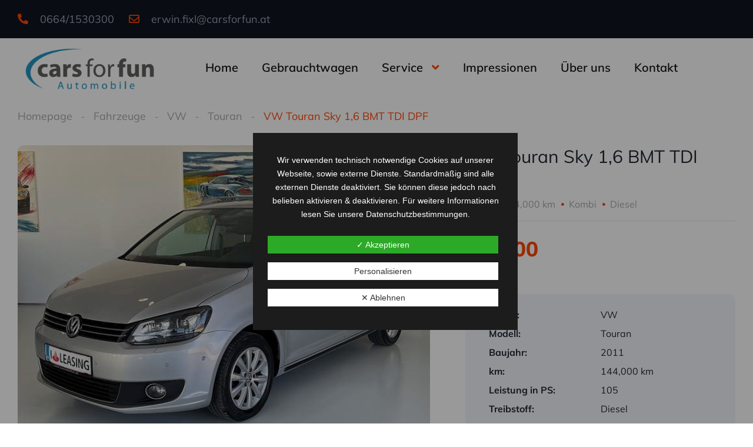

--- FILE ---
content_type: text/html; charset=UTF-8
request_url: https://www.carsforfun.at/listing/vw-touran-sky-16-bmt-tdi-dpf/
body_size: 27990
content:
<!DOCTYPE html>
<html lang="de">
<head>
    <meta charset="UTF-8">
    <meta name="viewport" content="width=device-width, initial-scale=1">
    <link rel="profile" href="http://gmpg.org/xfn/11">
    <link rel="pingback" href="https://www.carsforfun.at/xmlrpc.php">

    <meta name='robots' content='index, follow, max-image-preview:large, max-snippet:-1, max-video-preview:-1' />

	<!-- This site is optimized with the Yoast SEO plugin v23.0 - https://yoast.com/wordpress/plugins/seo/ -->
	<title>VW Touran Sky 1,6 BMT TDI DPF - Cars for fun</title>
	<link rel="canonical" href="https://www.carsforfun.at/listing/vw-touran-sky-16-bmt-tdi-dpf/" />
	<meta property="og:locale" content="de_DE" />
	<meta property="og:type" content="article" />
	<meta property="og:title" content="VW Touran Sky 1,6 BMT TDI DPF - Cars for fun" />
	<meta property="og:description" content="Kraftstoffverbrauch: 4,7 l/100 km (komb.) Scheckheftgepflegt" />
	<meta property="og:url" content="https://www.carsforfun.at/listing/vw-touran-sky-16-bmt-tdi-dpf/" />
	<meta property="og:site_name" content="Cars for fun" />
	<meta property="article:modified_time" content="2021-06-07T19:33:00+00:00" />
	<meta property="og:image" content="https://www.carsforfun.at/wp-content/uploads/2021/06/504e41d9-ca1c-43f4-9e55-07a7d2d4c36c_0f37bee9-1c82-429d-ad13-eade3e559ba3.jpg" />
	<meta property="og:image:width" content="640" />
	<meta property="og:image:height" content="480" />
	<meta property="og:image:type" content="image/jpeg" /><meta property="og:image" content="https://www.carsforfun.at/wp-content/uploads/2021/06/504e41d9-ca1c-43f4-9e55-07a7d2d4c36c_65448bf5-48db-4bec-93a3-986c418ba39b.jpg" />
	<meta property="og:image:width" content="640" />
	<meta property="og:image:height" content="480" />
	<meta property="og:image:type" content="image/jpeg" /><meta property="og:image" content="https://www.carsforfun.at/wp-content/uploads/2021/06/504e41d9-ca1c-43f4-9e55-07a7d2d4c36c_3398dab5-1047-448b-a5f8-b62d1155433d.jpg" />
	<meta property="og:image:width" content="640" />
	<meta property="og:image:height" content="480" />
	<meta property="og:image:type" content="image/jpeg" /><meta property="og:image" content="https://www.carsforfun.at/wp-content/uploads/2021/06/504e41d9-ca1c-43f4-9e55-07a7d2d4c36c_93b88670-9928-40b7-a385-ed3b5981bd4c.jpg" />
	<meta property="og:image:width" content="640" />
	<meta property="og:image:height" content="480" />
	<meta property="og:image:type" content="image/jpeg" /><meta property="og:image" content="https://www.carsforfun.at/wp-content/uploads/2021/06/504e41d9-ca1c-43f4-9e55-07a7d2d4c36c_a8bb4d1f-1780-4bda-80b4-1e87c3823d69.jpg" />
	<meta property="og:image:width" content="640" />
	<meta property="og:image:height" content="480" />
	<meta property="og:image:type" content="image/jpeg" /><meta property="og:image" content="https://www.carsforfun.at/wp-content/uploads/2021/06/504e41d9-ca1c-43f4-9e55-07a7d2d4c36c_58134982-fd07-41b8-bde5-8f243d6e0c8b.jpg" />
	<meta property="og:image:width" content="640" />
	<meta property="og:image:height" content="480" />
	<meta property="og:image:type" content="image/jpeg" /><meta property="og:image" content="https://www.carsforfun.at/wp-content/uploads/2021/06/504e41d9-ca1c-43f4-9e55-07a7d2d4c36c_b7978293-8946-4aed-93fe-3b8d11d9ad09.jpg" />
	<meta property="og:image:width" content="640" />
	<meta property="og:image:height" content="480" />
	<meta property="og:image:type" content="image/jpeg" /><meta property="og:image" content="https://www.carsforfun.at/wp-content/uploads/2021/06/504e41d9-ca1c-43f4-9e55-07a7d2d4c36c_d82135d0-4eb5-4e3e-9647-a1bb3698a977.jpg" />
	<meta property="og:image:width" content="640" />
	<meta property="og:image:height" content="480" />
	<meta property="og:image:type" content="image/jpeg" /><meta property="og:image" content="https://www.carsforfun.at/wp-content/uploads/2021/06/504e41d9-ca1c-43f4-9e55-07a7d2d4c36c_ef1a5541-f5e8-422c-8f29-b6aa93749492.jpg" />
	<meta property="og:image:width" content="640" />
	<meta property="og:image:height" content="480" />
	<meta property="og:image:type" content="image/jpeg" /><meta property="og:image" content="https://www.carsforfun.at/wp-content/uploads/2021/06/504e41d9-ca1c-43f4-9e55-07a7d2d4c36c_2b0c6c69-9461-4702-a17a-e21c9a155604.jpg" />
	<meta property="og:image:width" content="640" />
	<meta property="og:image:height" content="480" />
	<meta property="og:image:type" content="image/jpeg" /><meta property="og:image" content="https://www.carsforfun.at/wp-content/uploads/2021/06/504e41d9-ca1c-43f4-9e55-07a7d2d4c36c_6e9e4995-9c2c-4e28-a2ce-0376ec49b4a1.jpg" />
	<meta property="og:image:width" content="640" />
	<meta property="og:image:height" content="480" />
	<meta property="og:image:type" content="image/jpeg" /><meta property="og:image" content="https://www.carsforfun.at/wp-content/uploads/2021/06/504e41d9-ca1c-43f4-9e55-07a7d2d4c36c_8aa310b2-f173-44ce-ae29-085fb6b30cb7.jpg" />
	<meta property="og:image:width" content="640" />
	<meta property="og:image:height" content="480" />
	<meta property="og:image:type" content="image/jpeg" /><meta property="og:image" content="https://www.carsforfun.at/wp-content/uploads/2021/06/504e41d9-ca1c-43f4-9e55-07a7d2d4c36c_17ee4c71-8a40-4003-ac32-23c728dc111c.jpg" />
	<meta property="og:image:width" content="640" />
	<meta property="og:image:height" content="480" />
	<meta property="og:image:type" content="image/jpeg" /><meta property="og:image" content="https://www.carsforfun.at/wp-content/uploads/2021/06/504e41d9-ca1c-43f4-9e55-07a7d2d4c36c_40ada2ba-205c-481c-a202-aa1f09db179d.jpg" />
	<meta property="og:image:width" content="640" />
	<meta property="og:image:height" content="480" />
	<meta property="og:image:type" content="image/jpeg" /><meta property="og:image" content="https://www.carsforfun.at/wp-content/uploads/2021/06/504e41d9-ca1c-43f4-9e55-07a7d2d4c36c_76d7a53e-338a-4ed6-ba73-908302c97a1d.jpg" />
	<meta property="og:image:width" content="640" />
	<meta property="og:image:height" content="480" />
	<meta property="og:image:type" content="image/jpeg" />
	<meta name="twitter:card" content="summary_large_image" />
	<script type="application/ld+json" class="yoast-schema-graph">{"@context":"https://schema.org","@graph":[{"@type":"WebPage","@id":"https://www.carsforfun.at/listing/vw-touran-sky-16-bmt-tdi-dpf/","url":"https://www.carsforfun.at/listing/vw-touran-sky-16-bmt-tdi-dpf/","name":"VW Touran Sky 1,6 BMT TDI DPF - Cars for fun","isPartOf":{"@id":"https://www.carsforfun.at/#website"},"datePublished":"2021-06-07T19:32:37+00:00","dateModified":"2021-06-07T19:33:00+00:00","breadcrumb":{"@id":"https://www.carsforfun.at/listing/vw-touran-sky-16-bmt-tdi-dpf/#breadcrumb"},"inLanguage":"de","potentialAction":[{"@type":"ReadAction","target":["https://www.carsforfun.at/listing/vw-touran-sky-16-bmt-tdi-dpf/"]}]},{"@type":"BreadcrumbList","@id":"https://www.carsforfun.at/listing/vw-touran-sky-16-bmt-tdi-dpf/#breadcrumb","itemListElement":[{"@type":"ListItem","position":1,"name":"Startseite","item":"https://www.carsforfun.at/"},{"@type":"ListItem","position":2,"name":"Listings","item":"https://www.carsforfun.at/search/"},{"@type":"ListItem","position":3,"name":"VW Touran Sky 1,6 BMT TDI DPF"}]},{"@type":"WebSite","@id":"https://www.carsforfun.at/#website","url":"https://www.carsforfun.at/","name":"Cars for fun","description":"","publisher":{"@id":"https://www.carsforfun.at/#organization"},"potentialAction":[{"@type":"SearchAction","target":{"@type":"EntryPoint","urlTemplate":"https://www.carsforfun.at/?s={search_term_string}"},"query-input":"required name=search_term_string"}],"inLanguage":"de"},{"@type":"Organization","@id":"https://www.carsforfun.at/#organization","name":"Cars for fun","url":"https://www.carsforfun.at/","logo":{"@type":"ImageObject","inLanguage":"de","@id":"https://www.carsforfun.at/#/schema/logo/image/","url":"https://www.carsforfun.at/wp-content/uploads/2021/05/Logo-Cars-for-fun.jpg","contentUrl":"https://www.carsforfun.at/wp-content/uploads/2021/05/Logo-Cars-for-fun.jpg","width":1284,"height":507,"caption":"Cars for fun"},"image":{"@id":"https://www.carsforfun.at/#/schema/logo/image/"}}]}</script>
	<!-- / Yoast SEO plugin. -->


<link rel="alternate" title="oEmbed (JSON)" type="application/json+oembed" href="https://www.carsforfun.at/wp-json/oembed/1.0/embed?url=https%3A%2F%2Fwww.carsforfun.at%2Flisting%2Fvw-touran-sky-16-bmt-tdi-dpf%2F" />
<link rel="alternate" title="oEmbed (XML)" type="text/xml+oembed" href="https://www.carsforfun.at/wp-json/oembed/1.0/embed?url=https%3A%2F%2Fwww.carsforfun.at%2Flisting%2Fvw-touran-sky-16-bmt-tdi-dpf%2F&#038;format=xml" />
<style id='wp-img-auto-sizes-contain-inline-css' type='text/css'>
img:is([sizes=auto i],[sizes^="auto," i]){contain-intrinsic-size:3000px 1500px}
/*# sourceURL=wp-img-auto-sizes-contain-inline-css */
</style>
<link rel='stylesheet' id='elementor-frontend-css' href='https://www.carsforfun.at/wp-content/plugins/elementor/assets/css/frontend.min.css?ver=3.23.0' type='text/css' media='all' />
<link rel='stylesheet' id='elementor-post-11943-css' href='https://www.carsforfun.at/wp-content/uploads/elementor/css/post-11943.css?ver=1721082762' type='text/css' media='all' />
<link rel='stylesheet' id='elementor-post-18456-css' href='https://www.carsforfun.at/wp-content/uploads/elementor/css/post-18456.css?ver=1721052294' type='text/css' media='all' />
<style id='wp-emoji-styles-inline-css' type='text/css'>

	img.wp-smiley, img.emoji {
		display: inline !important;
		border: none !important;
		box-shadow: none !important;
		height: 1em !important;
		width: 1em !important;
		margin: 0 0.07em !important;
		vertical-align: -0.1em !important;
		background: none !important;
		padding: 0 !important;
	}
/*# sourceURL=wp-emoji-styles-inline-css */
</style>
<link rel='stylesheet' id='wp-block-library-css' href='https://www.carsforfun.at/wp-includes/css/dist/block-library/style.min.css?ver=6.9' type='text/css' media='all' />
<style id='global-styles-inline-css' type='text/css'>
:root{--wp--preset--aspect-ratio--square: 1;--wp--preset--aspect-ratio--4-3: 4/3;--wp--preset--aspect-ratio--3-4: 3/4;--wp--preset--aspect-ratio--3-2: 3/2;--wp--preset--aspect-ratio--2-3: 2/3;--wp--preset--aspect-ratio--16-9: 16/9;--wp--preset--aspect-ratio--9-16: 9/16;--wp--preset--color--black: #000000;--wp--preset--color--cyan-bluish-gray: #abb8c3;--wp--preset--color--white: #ffffff;--wp--preset--color--pale-pink: #f78da7;--wp--preset--color--vivid-red: #cf2e2e;--wp--preset--color--luminous-vivid-orange: #ff6900;--wp--preset--color--luminous-vivid-amber: #fcb900;--wp--preset--color--light-green-cyan: #7bdcb5;--wp--preset--color--vivid-green-cyan: #00d084;--wp--preset--color--pale-cyan-blue: #8ed1fc;--wp--preset--color--vivid-cyan-blue: #0693e3;--wp--preset--color--vivid-purple: #9b51e0;--wp--preset--gradient--vivid-cyan-blue-to-vivid-purple: linear-gradient(135deg,rgb(6,147,227) 0%,rgb(155,81,224) 100%);--wp--preset--gradient--light-green-cyan-to-vivid-green-cyan: linear-gradient(135deg,rgb(122,220,180) 0%,rgb(0,208,130) 100%);--wp--preset--gradient--luminous-vivid-amber-to-luminous-vivid-orange: linear-gradient(135deg,rgb(252,185,0) 0%,rgb(255,105,0) 100%);--wp--preset--gradient--luminous-vivid-orange-to-vivid-red: linear-gradient(135deg,rgb(255,105,0) 0%,rgb(207,46,46) 100%);--wp--preset--gradient--very-light-gray-to-cyan-bluish-gray: linear-gradient(135deg,rgb(238,238,238) 0%,rgb(169,184,195) 100%);--wp--preset--gradient--cool-to-warm-spectrum: linear-gradient(135deg,rgb(74,234,220) 0%,rgb(151,120,209) 20%,rgb(207,42,186) 40%,rgb(238,44,130) 60%,rgb(251,105,98) 80%,rgb(254,248,76) 100%);--wp--preset--gradient--blush-light-purple: linear-gradient(135deg,rgb(255,206,236) 0%,rgb(152,150,240) 100%);--wp--preset--gradient--blush-bordeaux: linear-gradient(135deg,rgb(254,205,165) 0%,rgb(254,45,45) 50%,rgb(107,0,62) 100%);--wp--preset--gradient--luminous-dusk: linear-gradient(135deg,rgb(255,203,112) 0%,rgb(199,81,192) 50%,rgb(65,88,208) 100%);--wp--preset--gradient--pale-ocean: linear-gradient(135deg,rgb(255,245,203) 0%,rgb(182,227,212) 50%,rgb(51,167,181) 100%);--wp--preset--gradient--electric-grass: linear-gradient(135deg,rgb(202,248,128) 0%,rgb(113,206,126) 100%);--wp--preset--gradient--midnight: linear-gradient(135deg,rgb(2,3,129) 0%,rgb(40,116,252) 100%);--wp--preset--font-size--small: 13px;--wp--preset--font-size--medium: 20px;--wp--preset--font-size--large: 36px;--wp--preset--font-size--x-large: 42px;--wp--preset--spacing--20: 0.44rem;--wp--preset--spacing--30: 0.67rem;--wp--preset--spacing--40: 1rem;--wp--preset--spacing--50: 1.5rem;--wp--preset--spacing--60: 2.25rem;--wp--preset--spacing--70: 3.38rem;--wp--preset--spacing--80: 5.06rem;--wp--preset--shadow--natural: 6px 6px 9px rgba(0, 0, 0, 0.2);--wp--preset--shadow--deep: 12px 12px 50px rgba(0, 0, 0, 0.4);--wp--preset--shadow--sharp: 6px 6px 0px rgba(0, 0, 0, 0.2);--wp--preset--shadow--outlined: 6px 6px 0px -3px rgb(255, 255, 255), 6px 6px rgb(0, 0, 0);--wp--preset--shadow--crisp: 6px 6px 0px rgb(0, 0, 0);}:where(.is-layout-flex){gap: 0.5em;}:where(.is-layout-grid){gap: 0.5em;}body .is-layout-flex{display: flex;}.is-layout-flex{flex-wrap: wrap;align-items: center;}.is-layout-flex > :is(*, div){margin: 0;}body .is-layout-grid{display: grid;}.is-layout-grid > :is(*, div){margin: 0;}:where(.wp-block-columns.is-layout-flex){gap: 2em;}:where(.wp-block-columns.is-layout-grid){gap: 2em;}:where(.wp-block-post-template.is-layout-flex){gap: 1.25em;}:where(.wp-block-post-template.is-layout-grid){gap: 1.25em;}.has-black-color{color: var(--wp--preset--color--black) !important;}.has-cyan-bluish-gray-color{color: var(--wp--preset--color--cyan-bluish-gray) !important;}.has-white-color{color: var(--wp--preset--color--white) !important;}.has-pale-pink-color{color: var(--wp--preset--color--pale-pink) !important;}.has-vivid-red-color{color: var(--wp--preset--color--vivid-red) !important;}.has-luminous-vivid-orange-color{color: var(--wp--preset--color--luminous-vivid-orange) !important;}.has-luminous-vivid-amber-color{color: var(--wp--preset--color--luminous-vivid-amber) !important;}.has-light-green-cyan-color{color: var(--wp--preset--color--light-green-cyan) !important;}.has-vivid-green-cyan-color{color: var(--wp--preset--color--vivid-green-cyan) !important;}.has-pale-cyan-blue-color{color: var(--wp--preset--color--pale-cyan-blue) !important;}.has-vivid-cyan-blue-color{color: var(--wp--preset--color--vivid-cyan-blue) !important;}.has-vivid-purple-color{color: var(--wp--preset--color--vivid-purple) !important;}.has-black-background-color{background-color: var(--wp--preset--color--black) !important;}.has-cyan-bluish-gray-background-color{background-color: var(--wp--preset--color--cyan-bluish-gray) !important;}.has-white-background-color{background-color: var(--wp--preset--color--white) !important;}.has-pale-pink-background-color{background-color: var(--wp--preset--color--pale-pink) !important;}.has-vivid-red-background-color{background-color: var(--wp--preset--color--vivid-red) !important;}.has-luminous-vivid-orange-background-color{background-color: var(--wp--preset--color--luminous-vivid-orange) !important;}.has-luminous-vivid-amber-background-color{background-color: var(--wp--preset--color--luminous-vivid-amber) !important;}.has-light-green-cyan-background-color{background-color: var(--wp--preset--color--light-green-cyan) !important;}.has-vivid-green-cyan-background-color{background-color: var(--wp--preset--color--vivid-green-cyan) !important;}.has-pale-cyan-blue-background-color{background-color: var(--wp--preset--color--pale-cyan-blue) !important;}.has-vivid-cyan-blue-background-color{background-color: var(--wp--preset--color--vivid-cyan-blue) !important;}.has-vivid-purple-background-color{background-color: var(--wp--preset--color--vivid-purple) !important;}.has-black-border-color{border-color: var(--wp--preset--color--black) !important;}.has-cyan-bluish-gray-border-color{border-color: var(--wp--preset--color--cyan-bluish-gray) !important;}.has-white-border-color{border-color: var(--wp--preset--color--white) !important;}.has-pale-pink-border-color{border-color: var(--wp--preset--color--pale-pink) !important;}.has-vivid-red-border-color{border-color: var(--wp--preset--color--vivid-red) !important;}.has-luminous-vivid-orange-border-color{border-color: var(--wp--preset--color--luminous-vivid-orange) !important;}.has-luminous-vivid-amber-border-color{border-color: var(--wp--preset--color--luminous-vivid-amber) !important;}.has-light-green-cyan-border-color{border-color: var(--wp--preset--color--light-green-cyan) !important;}.has-vivid-green-cyan-border-color{border-color: var(--wp--preset--color--vivid-green-cyan) !important;}.has-pale-cyan-blue-border-color{border-color: var(--wp--preset--color--pale-cyan-blue) !important;}.has-vivid-cyan-blue-border-color{border-color: var(--wp--preset--color--vivid-cyan-blue) !important;}.has-vivid-purple-border-color{border-color: var(--wp--preset--color--vivid-purple) !important;}.has-vivid-cyan-blue-to-vivid-purple-gradient-background{background: var(--wp--preset--gradient--vivid-cyan-blue-to-vivid-purple) !important;}.has-light-green-cyan-to-vivid-green-cyan-gradient-background{background: var(--wp--preset--gradient--light-green-cyan-to-vivid-green-cyan) !important;}.has-luminous-vivid-amber-to-luminous-vivid-orange-gradient-background{background: var(--wp--preset--gradient--luminous-vivid-amber-to-luminous-vivid-orange) !important;}.has-luminous-vivid-orange-to-vivid-red-gradient-background{background: var(--wp--preset--gradient--luminous-vivid-orange-to-vivid-red) !important;}.has-very-light-gray-to-cyan-bluish-gray-gradient-background{background: var(--wp--preset--gradient--very-light-gray-to-cyan-bluish-gray) !important;}.has-cool-to-warm-spectrum-gradient-background{background: var(--wp--preset--gradient--cool-to-warm-spectrum) !important;}.has-blush-light-purple-gradient-background{background: var(--wp--preset--gradient--blush-light-purple) !important;}.has-blush-bordeaux-gradient-background{background: var(--wp--preset--gradient--blush-bordeaux) !important;}.has-luminous-dusk-gradient-background{background: var(--wp--preset--gradient--luminous-dusk) !important;}.has-pale-ocean-gradient-background{background: var(--wp--preset--gradient--pale-ocean) !important;}.has-electric-grass-gradient-background{background: var(--wp--preset--gradient--electric-grass) !important;}.has-midnight-gradient-background{background: var(--wp--preset--gradient--midnight) !important;}.has-small-font-size{font-size: var(--wp--preset--font-size--small) !important;}.has-medium-font-size{font-size: var(--wp--preset--font-size--medium) !important;}.has-large-font-size{font-size: var(--wp--preset--font-size--large) !important;}.has-x-large-font-size{font-size: var(--wp--preset--font-size--x-large) !important;}
/*# sourceURL=global-styles-inline-css */
</style>

<style id='classic-theme-styles-inline-css' type='text/css'>
/*! This file is auto-generated */
.wp-block-button__link{color:#fff;background-color:#32373c;border-radius:9999px;box-shadow:none;text-decoration:none;padding:calc(.667em + 2px) calc(1.333em + 2px);font-size:1.125em}.wp-block-file__button{background:#32373c;color:#fff;text-decoration:none}
/*# sourceURL=/wp-includes/css/classic-themes.min.css */
</style>
<link rel='stylesheet' id='wp-components-css' href='https://www.carsforfun.at/wp-includes/css/dist/components/style.min.css?ver=6.9' type='text/css' media='all' />
<link rel='stylesheet' id='wp-preferences-css' href='https://www.carsforfun.at/wp-includes/css/dist/preferences/style.min.css?ver=6.9' type='text/css' media='all' />
<link rel='stylesheet' id='wp-block-editor-css' href='https://www.carsforfun.at/wp-includes/css/dist/block-editor/style.min.css?ver=6.9' type='text/css' media='all' />
<link rel='stylesheet' id='wp-reusable-blocks-css' href='https://www.carsforfun.at/wp-includes/css/dist/reusable-blocks/style.min.css?ver=6.9' type='text/css' media='all' />
<link rel='stylesheet' id='wp-patterns-css' href='https://www.carsforfun.at/wp-includes/css/dist/patterns/style.min.css?ver=6.9' type='text/css' media='all' />
<link rel='stylesheet' id='wp-editor-css' href='https://www.carsforfun.at/wp-includes/css/dist/editor/style.min.css?ver=6.9' type='text/css' media='all' />
<link rel='stylesheet' id='block-robo-gallery-style-css-css' href='https://www.carsforfun.at/wp-content/plugins/robo-gallery/includes/extensions/block/dist/blocks.style.build.css?ver=3.2.20' type='text/css' media='all' />
<link rel='stylesheet' id='contact-form-7-css' href='https://www.carsforfun.at/wp-content/plugins/contact-form-7/includes/css/styles.css?ver=5.9.6' type='text/css' media='all' />
<link rel='stylesheet' id='dashicons-css' href='https://www.carsforfun.at/wp-includes/css/dashicons.min.css?ver=6.9' type='text/css' media='all' />
<link rel='stylesheet' id='dsgvoaio_frontend_css-css' href='https://www.carsforfun.at/wp-content/plugins/dsgvo-all-in-one-for-wp/assets/css/plugin.css?ver=6.9' type='text/css' media='all' />
<link rel='stylesheet' id='genericons-css' href='https://www.carsforfun.at/wp-content/plugins/to-top/public/css/genericons/genericons.css?ver=3.4.1' type='text/css' media='all' />
<link rel='stylesheet' id='to-top-css' href='https://www.carsforfun.at/wp-content/plugins/to-top/public/css/to-top-public.css?ver=2.5.4' type='text/css' media='all' />
<link rel='stylesheet' id='elementor-icons-css' href='https://www.carsforfun.at/wp-content/plugins/elementor/assets/lib/eicons/css/elementor-icons.min.css?ver=5.30.0' type='text/css' media='all' />
<link rel='stylesheet' id='swiper-css' href='https://www.carsforfun.at/wp-content/plugins/elementor/assets/lib/swiper/v8/css/swiper.min.css?ver=8.4.5' type='text/css' media='all' />
<link rel='stylesheet' id='elementor-post-18821-css' href='https://www.carsforfun.at/wp-content/uploads/elementor/css/post-18821.css?ver=1721052294' type='text/css' media='all' />
<link rel='stylesheet' id='google-font-muli-css' href='//www.carsforfun.at/wp-content/uploads/sgf-css/font-ad4667dffc0cd64f57c16b6e06a1d08e.css' type='text/css' media='all' />
<link rel='stylesheet' id='vehica-css' href='https://www.carsforfun.at/wp-content/themes/vehica/style.css?ver=1.0.56' type='text/css' media='all' />
<style id='vehica-inline-css' type='text/css'>
 @media only screen and (min-width:1200px){.vehica-hide-desktop{display:none}.vehica-grid__element--desktop-1of1{width:100%}.vehica-grid__element--desktop-1of2{width:50%}.vehica-grid__element--desktop-1of3{width:33.3333%}.vehica-grid__element--desktop-1of4{width:25%}.vehica-grid__element--desktop-1of5{width:20%}.vehica-grid__element--desktop-1of6{width:16.6666%}}@media only screen and (min-width:900px) and (max-width:1199px){.vehica-hide-tablet{display:none}.vehica-grid__element--tablet-1of1{width:100%}.vehica-grid__element--tablet-1of2{width:50%}.vehica-grid__element--tablet-1of3{width:33.3333%}.vehica-grid__element--tablet-1of4{width:25%}.vehica-grid__element--tablet-1of5{width:20%}.vehica-grid__element--tablet-1of6{width:16.6666%}}@media only screen and (max-width:899px){.vehica-hide-mobile{display:none}.vehica-grid__element--mobile-1of1{width:100%}.vehica-grid__element--mobile-1of2{width:50%}.vehica-grid__element--mobile-1of3{width:33.3333%}.vehica-grid__element--mobile-1of4{width:25%}.vehica-grid__element--mobile-1of5{width:20%}.vehica-grid__element--mobile-1of6{width:16.6666%}}body, textarea, input, button{font-family:'Muli', Arial,Helvetica,sans-serif!important}h1, h2, h3, h4, h5, h6{font-family:'Muli', Arial,Helvetica,sans-serif}:root{--primary:#ff4605;--primary-light:#fff0eb}
/*# sourceURL=vehica-inline-css */
</style>
<link rel='stylesheet' id='dtpicker-css' href='https://www.carsforfun.at/wp-content/plugins/date-time-picker-field/assets/js/vendor/datetimepicker/jquery.datetimepicker.min.css?ver=6.9' type='text/css' media='all' />
<link rel='stylesheet' id='heateor_sss_frontend_css-css' href='https://www.carsforfun.at/wp-content/plugins/sassy-social-share/public/css/sassy-social-share-public.css?ver=3.3.64' type='text/css' media='all' />
<style id='heateor_sss_frontend_css-inline-css' type='text/css'>
.heateor_sss_button_instagram span.heateor_sss_svg,a.heateor_sss_instagram span.heateor_sss_svg{background:radial-gradient(circle at 30% 107%,#fdf497 0,#fdf497 5%,#fd5949 45%,#d6249f 60%,#285aeb 90%)}.heateor_sss_horizontal_sharing .heateor_sss_svg,.heateor_sss_standard_follow_icons_container .heateor_sss_svg{color:#fff;border-width:0px;border-style:solid;border-color:transparent}.heateor_sss_horizontal_sharing .heateorSssTCBackground{color:#666}.heateor_sss_horizontal_sharing span.heateor_sss_svg:hover,.heateor_sss_standard_follow_icons_container span.heateor_sss_svg:hover{border-color:transparent;}.heateor_sss_vertical_sharing span.heateor_sss_svg,.heateor_sss_floating_follow_icons_container span.heateor_sss_svg{color:#fff;border-width:0px;border-style:solid;border-color:transparent;}.heateor_sss_vertical_sharing .heateorSssTCBackground{color:#666;}.heateor_sss_vertical_sharing span.heateor_sss_svg:hover,.heateor_sss_floating_follow_icons_container span.heateor_sss_svg:hover{border-color:transparent;}@media screen and (max-width:783px) {.heateor_sss_vertical_sharing{display:none!important}}div.heateor_sss_sharing_title{text-align:center}div.heateor_sss_sharing_ul{width:100%;text-align:center;}div.heateor_sss_horizontal_sharing div.heateor_sss_sharing_ul a{float:none!important;display:inline-block;}
/*# sourceURL=heateor_sss_frontend_css-inline-css */
</style>
<link rel='stylesheet' id='elementor-icons-shared-0-css' href='https://www.carsforfun.at/wp-content/plugins/elementor/assets/lib/font-awesome/css/fontawesome.min.css?ver=5.15.3' type='text/css' media='all' />
<link rel='stylesheet' id='elementor-icons-fa-regular-css' href='https://www.carsforfun.at/wp-content/plugins/elementor/assets/lib/font-awesome/css/regular.min.css?ver=5.15.3' type='text/css' media='all' />
<link rel='stylesheet' id='elementor-icons-fa-solid-css' href='https://www.carsforfun.at/wp-content/plugins/elementor/assets/lib/font-awesome/css/solid.min.css?ver=5.15.3' type='text/css' media='all' />
<link rel='stylesheet' id='elementor-icons-fa-brands-css' href='https://www.carsforfun.at/wp-content/plugins/elementor/assets/lib/font-awesome/css/brands.min.css?ver=5.15.3' type='text/css' media='all' />
<link rel='stylesheet' id='vue-select-css' href='https://www.carsforfun.at/wp-content/plugins/vehica-core/assets/css/vue-select.min.css?ver=6.9' type='text/css' media='all' />
<link rel='stylesheet' id='photo-swipe-css' href='https://www.carsforfun.at/wp-content/plugins/vehica-core/assets/css/gallery.css?ver=4.1.3' type='text/css' media='all' />
<link rel='stylesheet' id='photo-swipe-skin-css' href='https://www.carsforfun.at/wp-content/plugins/vehica-core/assets/css/gallery/skin.css?ver=4.1.3' type='text/css' media='all' />
<link rel='stylesheet' id='google-fonts-1-css' href='//www.carsforfun.at/wp-content/uploads/sgf-css/font-850614a41ad1f727fb0104773f6c132b.css' type='text/css' media='all' />
<link rel="preconnect" href="https://fonts.gstatic.com/" crossorigin><script type="text/javascript" src="https://www.carsforfun.at/wp-includes/js/jquery/jquery.min.js?ver=3.7.1" id="jquery-core-js"></script>
<script type="text/javascript" src="https://www.carsforfun.at/wp-includes/js/jquery/jquery-migrate.min.js?ver=3.4.1" id="jquery-migrate-js"></script>
<script type="text/javascript" id="dsdvo_tarteaucitron-js-extra">
/* <![CDATA[ */
var parms = {"version":"4.5","close_popup_auto":"on","animation_time":"1000","nolabel":"NEIN","yeslabel":"JA","showpolicyname":"Datenschutzbedingungen / Cookies angezeigen","maincatname":"Allgemeine Cookies","language":"de","woocommercecookies":" ","polylangcookie":"","usenocookies":"Dieser Dienst nutzt keine Cookies.","nocookietext":"Dieser Dienst hat keine Cookies gespeichert.","cookietextusage":"Gespeicherte Cookies:","cookietextusagebefore":"Folgende Cookies k\u00f6nnen gespeichert werden:","adminajaxurl":"https://www.carsforfun.at/wp-admin/admin-ajax.php","vgwort_defaultoptinout":"optin","koko_defaultoptinout":"optin","ga_defaultoptinout":"optin","notice_design":"dark","expiretime":"30","noticestyle":"style2","backgroundcolor":"#333","textcolor":"#ffffff","buttonbackground":"#fff","buttontextcolor":"#333","buttonlinkcolor":"","cookietext":"\u003Cp\u003EWir verwenden technisch notwendige Cookies auf unserer Webseite, sowie externe Dienste.\nStandardm\u00e4\u00dfig sind alle externen Dienste deaktiviert. Sie k\u00f6nnen diese jedoch nach belieben aktivieren & deaktivieren.\nF\u00fcr weitere Informationen lesen Sie unsere \u003Ca href=\"https://www.carsforfun.at/datenschutz/\"\u003EDatenschutzbestimmungen\u003C/a\u003E.\u003C/p\u003E\n","cookieaccepttext":"Akzeptieren","btn_text_customize":"Personalisieren","cookietextscroll":"Durch das fortgesetzte bl\u00e4ttern stimmen Sie der Nutzung von externen Diensten und Cookies zu.","policyurl":"https://www.carsforfun.at/datenschutz/","policyurltext":"Hier finden Sie unsere Datenschutzbestimmungen","ablehnentxt":"Ablehnen","ablehnentext":"Sie haben die Bedingungen abgelehnt. Sie werden daher auf google.de weitergeleitet.","ablehnenurl":"www.google.de","showrejectbtn":"on","popupagbs":" ","languageswitcher":" ","pixelorderid":"","fbpixel_content_type":"","fbpixel_content_ids":"","fbpixel_currency":"","fbpixel_product_cat":"","fbpixel_content_name":"","fbpixel_product_price":"","isbuyedsendet":"","pixelevent":"","pixeleventcurrency":"","pixeleventamount":"","outgoing_text":"\u003Cp\u003E\u003Cstrong\u003ESie verlassen nun unsere Internetpr\u00e4senz\u003C/strong\u003E\u003C/p\u003E\n\u003Cp\u003EDa Sie auf einen externen Link geklickt haben verlassen Sie nun unsere Internetpr\u00e4senz.\u003C/p\u003E\n\u003Cp\u003ESind Sie damit einverstanden so klicken Sie auf den nachfolgenden Button:\u003C/p\u003E\n","youtube_spt":"F\u00fcr die Nutzung von YouTube (YouTube, LLC, 901 Cherry Ave., San Bruno, CA 94066, USA) ben\u00f6tigen wir laut DSGVO Ihre Zustimmung.\r\n\r\nEs werden seitens YouTube personenbezogene Daten erhoben, verarbeitet und gespeichert. Welche Daten genau entnehmen Sie bitte den Datenschutzbedingungen.","twitter_spt":"","linkedin_spt":"","shareaholic_spt":"","vimeo_spt":"","vgwort_spt":"","accepttext":"Zulassen","policytextbtn":"Datenschutzbedingungen","show_layertext":"on"};
//# sourceURL=dsdvo_tarteaucitron-js-extra
/* ]]> */
</script>
<script type="text/javascript" src="https://www.carsforfun.at/wp-content/plugins/dsgvo-all-in-one-for-wp/assets/js/tarteaucitron/tarteaucitron.min.js?ver=6.9" id="dsdvo_tarteaucitron-js"></script>
<script type="text/javascript" id="dsgvoaio_inline_js-js-after">
/* <![CDATA[ */
jQuery( document ).ready(function() {
					
					tarteaucitron.init({

						"hashtag": "#tarteaucitron",

						"cookieName": "dsgvoaiowp_cookie", 

						"highPrivacy": true,

						"orientation": "center",

						"adblocker": false, 

						"showAlertSmall": true, 

						"cookieslist": true, 

						"removeCredit": true, 

						"expireCookie": 30, 

						"handleBrowserDNTRequest": false, 

						//"cookieDomain": ".www.carsforfun.at" 

						"removeCredit": true, 

						"moreInfoLink": false, 

						});
					});	
				var tarteaucitronForceLanguage = 'de'
//# sourceURL=dsgvoaio_inline_js-js-after
/* ]]> */
</script>
<script type="text/javascript" id="to-top-js-extra">
/* <![CDATA[ */
var to_top_options = {"scroll_offset":"200","icon_opacity":"50","style":"genericon-icon","icon_type":"dashicons-arrow-up-alt2","icon_color":"#ffffff","icon_bg_color":"#000000","icon_size":"36","border_radius":"5","image":"https://www.carsforfun.at/wp-content/plugins/to-top/admin/images/default.png","image_width":"65","image_alt":"","location":"bottom-right","margin_x":"20","margin_y":"110","show_on_admin":"0","enable_autohide":"0","autohide_time":"2","enable_hide_small_device":"1","small_device_max_width":"640","reset":"0"};
//# sourceURL=to-top-js-extra
/* ]]> */
</script>
<script async type="text/javascript" src="https://www.carsforfun.at/wp-content/plugins/to-top/public/js/to-top-public.js?ver=2.5.4" id="to-top-js"></script>
<script type="text/javascript" id="lazysizes-js-before">
/* <![CDATA[ */
        window.lazySizesConfig = window.lazySizesConfig || {};
        window.lazySizesConfig.loadMode = 1
        window.lazySizesConfig.init = 0
        
//# sourceURL=lazysizes-js-before
/* ]]> */
</script>
<script type="text/javascript" src="https://www.carsforfun.at/wp-content/plugins/vehica-core/assets/js/lazysizes.min.js?ver=6.9" id="lazysizes-js"></script>
<link rel="https://api.w.org/" href="https://www.carsforfun.at/wp-json/" /><link rel="alternate" title="JSON" type="application/json" href="https://www.carsforfun.at/wp-json/wp/v2/cars/19495" /><link rel="EditURI" type="application/rsd+xml" title="RSD" href="https://www.carsforfun.at/xmlrpc.php?rsd" />
<meta name="generator" content="WordPress 6.9" />
<link rel='shortlink' href='https://www.carsforfun.at/?p=19495' />
<script type="text/javascript"> 

/**  all layers have to be in this global array - in further process each map will have something like vectorM[map_ol3js_n][layer_n] */
var vectorM = [[]];


/** put translations from PHP/mo to JavaScript */
var translations = [];

/** global GET-Parameters */
var HTTP_GET_VARS = [];

</script><!-- OSM plugin V6.0: did not add geo meta tags. --> 
        <meta property="og:url" content="https://www.carsforfun.at/listing/vw-touran-sky-16-bmt-tdi-dpf/"/>
        <meta property="og:type" content="article"/>
        <meta property="og:title" content="VW Touran Sky 1,6 BMT TDI DPF"/>
        <meta property="og:description" content="Kraftstoffverbrauch: 4,7 l/100 km (komb.) Scheckheftgepflegt"/>
                        <meta
                        property="og:image"
                        content="https://www.carsforfun.at/wp-content/uploads/2021/06/504e41d9-ca1c-43f4-9e55-07a7d2d4c36c_0f37bee9-1c82-429d-ad13-eade3e559ba3.jpg"
                />
                                <meta
                        property="og:image"
                        content="https://www.carsforfun.at/wp-content/uploads/2021/06/504e41d9-ca1c-43f4-9e55-07a7d2d4c36c_65448bf5-48db-4bec-93a3-986c418ba39b.jpg"
                />
                                <meta
                        property="og:image"
                        content="https://www.carsforfun.at/wp-content/uploads/2021/06/504e41d9-ca1c-43f4-9e55-07a7d2d4c36c_3398dab5-1047-448b-a5f8-b62d1155433d.jpg"
                />
                                <meta
                        property="og:image"
                        content="https://www.carsforfun.at/wp-content/uploads/2021/06/504e41d9-ca1c-43f4-9e55-07a7d2d4c36c_93b88670-9928-40b7-a385-ed3b5981bd4c.jpg"
                />
                                <meta
                        property="og:image"
                        content="https://www.carsforfun.at/wp-content/uploads/2021/06/504e41d9-ca1c-43f4-9e55-07a7d2d4c36c_a8bb4d1f-1780-4bda-80b4-1e87c3823d69.jpg"
                />
                                <meta
                        property="og:image"
                        content="https://www.carsforfun.at/wp-content/uploads/2021/06/504e41d9-ca1c-43f4-9e55-07a7d2d4c36c_58134982-fd07-41b8-bde5-8f243d6e0c8b.jpg"
                />
                                <meta
                        property="og:image"
                        content="https://www.carsforfun.at/wp-content/uploads/2021/06/504e41d9-ca1c-43f4-9e55-07a7d2d4c36c_b7978293-8946-4aed-93fe-3b8d11d9ad09.jpg"
                />
                                <meta
                        property="og:image"
                        content="https://www.carsforfun.at/wp-content/uploads/2021/06/504e41d9-ca1c-43f4-9e55-07a7d2d4c36c_d82135d0-4eb5-4e3e-9647-a1bb3698a977.jpg"
                />
                                <meta
                        property="og:image"
                        content="https://www.carsforfun.at/wp-content/uploads/2021/06/504e41d9-ca1c-43f4-9e55-07a7d2d4c36c_ef1a5541-f5e8-422c-8f29-b6aa93749492.jpg"
                />
                                <meta
                        property="og:image"
                        content="https://www.carsforfun.at/wp-content/uploads/2021/06/504e41d9-ca1c-43f4-9e55-07a7d2d4c36c_2b0c6c69-9461-4702-a17a-e21c9a155604.jpg"
                />
                                <meta
                        property="og:image"
                        content="https://www.carsforfun.at/wp-content/uploads/2021/06/504e41d9-ca1c-43f4-9e55-07a7d2d4c36c_6e9e4995-9c2c-4e28-a2ce-0376ec49b4a1.jpg"
                />
                                <meta
                        property="og:image"
                        content="https://www.carsforfun.at/wp-content/uploads/2021/06/504e41d9-ca1c-43f4-9e55-07a7d2d4c36c_8aa310b2-f173-44ce-ae29-085fb6b30cb7.jpg"
                />
                                <meta
                        property="og:image"
                        content="https://www.carsforfun.at/wp-content/uploads/2021/06/504e41d9-ca1c-43f4-9e55-07a7d2d4c36c_17ee4c71-8a40-4003-ac32-23c728dc111c.jpg"
                />
                                <meta
                        property="og:image"
                        content="https://www.carsforfun.at/wp-content/uploads/2021/06/504e41d9-ca1c-43f4-9e55-07a7d2d4c36c_40ada2ba-205c-481c-a202-aa1f09db179d.jpg"
                />
                                <meta
                        property="og:image"
                        content="https://www.carsforfun.at/wp-content/uploads/2021/06/504e41d9-ca1c-43f4-9e55-07a7d2d4c36c_76d7a53e-338a-4ed6-ba73-908302c97a1d.jpg"
                />
                <meta name="generator" content="Elementor 3.23.0; features: additional_custom_breakpoints, e_lazyload; settings: css_print_method-external, google_font-enabled, font_display-auto">
<style type="text/css">.recentcomments a{display:inline !important;padding:0 !important;margin:0 !important;}</style>			<style>
				.e-con.e-parent:nth-of-type(n+4):not(.e-lazyloaded):not(.e-no-lazyload),
				.e-con.e-parent:nth-of-type(n+4):not(.e-lazyloaded):not(.e-no-lazyload) * {
					background-image: none !important;
				}
				@media screen and (max-height: 1024px) {
					.e-con.e-parent:nth-of-type(n+3):not(.e-lazyloaded):not(.e-no-lazyload),
					.e-con.e-parent:nth-of-type(n+3):not(.e-lazyloaded):not(.e-no-lazyload) * {
						background-image: none !important;
					}
				}
				@media screen and (max-height: 640px) {
					.e-con.e-parent:nth-of-type(n+2):not(.e-lazyloaded):not(.e-no-lazyload),
					.e-con.e-parent:nth-of-type(n+2):not(.e-lazyloaded):not(.e-no-lazyload) * {
						background-image: none !important;
					}
				}
			</style>
			<link rel="icon" href="https://www.carsforfun.at/wp-content/uploads/2020/12/cropped-icon-v-32x32.png" sizes="32x32" />
<link rel="icon" href="https://www.carsforfun.at/wp-content/uploads/2020/12/cropped-icon-v-192x192.png" sizes="192x192" />
<link rel="apple-touch-icon" href="https://www.carsforfun.at/wp-content/uploads/2020/12/cropped-icon-v-180x180.png" />
<meta name="msapplication-TileImage" content="https://www.carsforfun.at/wp-content/uploads/2020/12/cropped-icon-v-270x270.png" />


			<style>
					
			@media screen and (min-width: 800px) {

				.dsdvo-cookie-notice.style1 #tarteaucitronDisclaimerAlert {

					float: left;

					width: 100% !important;
					
					text-align: center !important;
					
					padding-top: 15px;

				}
				
				.dsdvo-cookie-notice.style1 #tarteaucitronAlertBig .dsgvonoticebtns {
					
					float: left;
					
					width: 100%;
					
					text-align: center;
					
					margin-bottom: 25px;
					
				}
								
				.dsdvo-cookie-notice.style1 #tarteaucitronAlertBig #tarteaucitronPersonalize, .dsdvo-cookie-notice.style1 #tarteaucitronAlertBig #tarteaucitronCloseAlert {
					
					float: none !important;
					
				}	

			}
			
			@media screen and (max-width: 800px) {

				.dsdvo-cookie-notice.style1 #tarteaucitronDisclaimerAlert {

					float: left;

					width: 60% !important;

				}

			}
			
			</style>

					<style type="text/css" id="wp-custom-css">
			/* #vehica-menu-element-menu-item-1-17862, .vehica-edit-elementor__button, #vehica-menu-element-menu-item-2-17862, .vehica-test-free__button {
	display:none!important;
} */		</style>
		<!-- To Top Custom CSS --><style type='text/css'>#to_top_scrollup {font-size: 36px; width: 36px; height: 36px;right:20px;bottom:110px;}</style><link rel='stylesheet' id='leaflet-css' href='https://www.carsforfun.at/wp-content/plugins/osm-map-elementor/assets/leaflet/leaflet.css?ver=6.9' type='text/css' media='all' />
<link rel='stylesheet' id='mapbox-gl-css' href='https://www.carsforfun.at/wp-content/plugins/osm-map-elementor/assets/css/mapbox-gl.css?ver=6.9' type='text/css' media='all' />
<link rel='stylesheet' id='leaflet-fa-markers-css' href='https://www.carsforfun.at/wp-content/plugins/osm-map-elementor/assets/leaflet-fa-markers/L.Icon.FontAwesome.css?ver=6.9' type='text/css' media='all' />
<link rel='stylesheet' id='osm-map-elementor-css' href='https://www.carsforfun.at/wp-content/plugins/osm-map-elementor/assets/css/osm-map-elementor.css?ver=6.9' type='text/css' media='all' />
</head>
<body class="wp-singular vehica_car-template-default single single-vehica_car postid-19495 wp-custom-logo wp-theme-vehica vehica-version-1.0.56 vehica-menu-sticky elementor-default elementor-kit-18821">

    		<div data-elementor-type="wp-post" data-elementor-id="18456" class="elementor elementor-18456">
						<section class="elementor-section elementor-top-section elementor-element elementor-element-97f8a3c elementor-section-stretched elementor-section-full_width elementor-section-height-default elementor-section-height-default" data-id="97f8a3c" data-element_type="section" data-settings="{&quot;stretch_section&quot;:&quot;section-stretched&quot;,&quot;background_background&quot;:&quot;classic&quot;}">
						<div class="elementor-container elementor-column-gap-default">
					<div class="elementor-column elementor-col-100 elementor-top-column elementor-element elementor-element-73bbc28" data-id="73bbc28" data-element_type="column">
			<div class="elementor-widget-wrap elementor-element-populated">
						<div class="elementor-element elementor-element-c5bb9ce vehica-menu-white-preset elementor-widget elementor-widget-vehica_menu_general_widget" data-id="c5bb9ce" data-element_type="widget" data-widget_type="vehica_menu_general_widget.default">
				<div class="elementor-widget-container">
			<header class="vehica-app vehica-header vehica-header--no-submit-button vehica-header--no-dashboard-link">
            <div class="vehica-hide-mobile vehica-hide-tablet">
            <div class="vehica-top-bar">
    <div class="vehica-top-bar__left">
                    <div class="vehica-top-bar__element vehica-text-secondary">
                <a
                        class="vehica-text-secondary"
                        href="tel:0664/1530300"
                >
                    <i class="fas fa-phone-alt vehica-text-primary"></i> 0664/1530300                </a>
            </div>
        
                    <div class="vehica-top-bar__element">
                <a
                        class="vehica-text-secondary"
                        href="mailto:erwin.fixl@carsforfun.at"
                >
                    <i class="far fa-envelope vehica-text-primary"></i> erwin.fixl@carsforfun.at                </a>
            </div>
            </div>
    <div class="vehica-top-bar__right">
            </div>
</div>
<div class="vehica-menu__desktop">
    <div class="vehica-menu__wrapper">
        <div class="vehica-menu__left">
                            <div class="vehica-logo">
                    <a
                            href="https://www.carsforfun.at"
                            title="Cars for fun"
                    >
                        <img
                                src="https://www.carsforfun.at/wp-content/uploads/2021/05/Logo-Cars-for-fun.jpg"
                                alt="Cars for fun"
                        >
                    </a>
                </div>

                <div class="vehica-logo vehica-logo--sticky">
                    <a
                            href="https://www.carsforfun.at"
                            title="Cars for fun"
                    >
                        <img
                                src="https://www.carsforfun.at/wp-content/uploads/2021/05/Logo-Cars-for-fun.jpg"
                                alt="Cars for fun"
                        >
                    </a>
                </div>
            
                            <div class="vehica-menu__container">
                    <div class="vehica-menu-hover"></div>
                    <div id="vehica-menu" class="vehica-menu"><div
        id="vehica-menu-element-menu-item-1-18064"
        class="menu-item menu-item-type-custom menu-item-object-custom menu-item-home menu-item-18064 vehica-menu-item-depth-0"
>
    <a
            href="https://www.carsforfun.at"
            title="Home"
            class="vehica-menu__link"
            >
        Home    </a>
</div>
<div
        id="vehica-menu-element-menu-item-1-19985"
        class="menu-item menu-item-type-post_type menu-item-object-page menu-item-19985 vehica-menu-item-depth-0"
>
    <a
            href="https://www.carsforfun.at/fahrzeuge/"
            title="Gebrauchtwagen"
            class="vehica-menu__link"
            >
        Gebrauchtwagen    </a>
</div>
<div
        id="vehica-menu-element-menu-item-1-19162"
        class="menu-item menu-item-type-custom menu-item-object-custom menu-item-has-children menu-item-19162 vehica-menu-item-depth-0"
>
    <a
            href="#"
            title="Service"
            class="vehica-menu__link"
            >
        Service    </a>
<div class="vehica-submenu vehica-submenu--level-0"><div
        id="vehica-menu-element-menu-item-1-19173"
        class="menu-item menu-item-type-post_type menu-item-object-page menu-item-19173 vehica-menu-item-depth-1"
>
    <a
            href="https://www.carsforfun.at/beratung/"
            title="Persönliche Beratung"
            class="vehica-menu__link"
            >
        Persönliche Beratung    </a>
</div>
<div
        id="vehica-menu-element-menu-item-1-19179"
        class="menu-item menu-item-type-post_type menu-item-object-page menu-item-19179 vehica-menu-item-depth-1"
>
    <a
            href="https://www.carsforfun.at/gewaehrleistung/"
            title="Gewährleistung"
            class="vehica-menu__link"
            >
        Gewährleistung    </a>
</div>
<div
        id="vehica-menu-element-menu-item-1-19185"
        class="menu-item menu-item-type-post_type menu-item-object-page menu-item-19185 vehica-menu-item-depth-1"
>
    <a
            href="https://www.carsforfun.at/fachwerkstaette/"
            title="Fachwerkstätte"
            class="vehica-menu__link"
            >
        Fachwerkstätte    </a>
</div>
<div
        id="vehica-menu-element-menu-item-1-19200"
        class="menu-item menu-item-type-post_type menu-item-object-page menu-item-19200 vehica-menu-item-depth-1"
>
    <a
            href="https://www.carsforfun.at/finanzierung/"
            title="Finanzierung"
            class="vehica-menu__link"
            >
        Finanzierung    </a>
</div>
<div
        id="vehica-menu-element-menu-item-1-19244"
        class="menu-item menu-item-type-post_type menu-item-object-page menu-item-19244 vehica-menu-item-depth-1"
>
    <a
            href="https://www.carsforfun.at/wir-kaufen-euer-auto/"
            title="Wir kaufen Euer Auto"
            class="vehica-menu__link"
            >
        Wir kaufen Euer Auto    </a>
</div>
</div></div>
<div
        id="vehica-menu-element-menu-item-1-19893"
        class="menu-item menu-item-type-post_type menu-item-object-page menu-item-19893 vehica-menu-item-depth-0"
>
    <a
            href="https://www.carsforfun.at/impressionen/"
            title="Impressionen"
            class="vehica-menu__link"
            >
        Impressionen    </a>
</div>
<div
        id="vehica-menu-element-menu-item-1-18307"
        class="menu-item menu-item-type-post_type menu-item-object-page menu-item-18307 vehica-menu-item-depth-0"
>
    <a
            href="https://www.carsforfun.at/ueber-uns/"
            title="Über uns"
            class="vehica-menu__link"
            >
        Über uns    </a>
</div>
<div
        id="vehica-menu-element-menu-item-1-18309"
        class="menu-item menu-item-type-post_type menu-item-object-page menu-item-18309 vehica-menu-item-depth-0"
>
    <a
            href="https://www.carsforfun.at/contact-us/"
            title="Kontakt"
            class="vehica-menu__link"
            >
        Kontakt    </a>
</div>
</div>                </div>
                    </div>

        <div class="vehica-menu__sticky-submit">
            
                    </div>
    </div>
</div>
        </div>

        <div class="vehica-hide-desktop">
            <div
            class="vehica-mobile-menu__wrapper vehica-mobile-menu__wrapper--mobile-simple-menu vehica-hide-desktop"
    >
            <div class="vehica-mobile-menu__hamburger">
            <vehica-mobile-menu>
                <div slot-scope="menu">
                    <svg
                            @click.prevent="menu.onShow"
                            xmlns="http://www.w3.org/2000/svg"
                            width="20"
                            height="15"
                            viewBox="0 0 28 21"
                            class="vehica-menu-icon"
                    >
                        <g id="vehica-menu-svg" transform="translate(-11925 99)">
                            <rect id="Op_component_1" data-name="Op component 1" width="28" height="4.2" rx="1.5"
                                  transform="translate(11925 -99)"
                                  fill="#ff4605"/>
                            <rect id="Op_component_2" data-name="Op component 2" width="19.6" height="4.2" rx="1.5"
                                  transform="translate(11925 -90.6)"
                                  fill="#ff4605"/>
                            <rect id="Op_component_3" data-name="Op component 3" width="14" height="4.2" rx="1.5"
                                  transform="translate(11925 -82.2)"
                                  fill="#ff4605"/>
                        </g>
                    </svg>

                    <template>
                        <div :class="{'vehica-active': menu.show}" class="vehica-mobile-menu__open">
                            <div class="vehica-mobile-menu__open__content">
                                <div class="vehica-mobile-menu__open__top">
                                    
                                    <div class="vehica-mobile-menu__open__top__x">
                                        <svg
                                                @click="menu.onShow"
                                                xmlns="http://www.w3.org/2000/svg"
                                                width="20.124"
                                                height="21.636"
                                                viewBox="0 0 20.124 21.636"
                                        >
                                            <g id="close" transform="translate(-11872.422 99.636)">
                                                <path id="Path_19" data-name="Path 19"
                                                      d="M20.163-1.122a2.038,2.038,0,0,1,.61,1.388A1.989,1.989,0,0,1,20.05,1.79a2.4,2.4,0,0,1-1.653.649,2.116,2.116,0,0,1-1.637-.754l-6.034-6.94-6.1,6.94a2.18,2.18,0,0,1-1.637.754A2.364,2.364,0,0,1,1.37,1.79,1.989,1.989,0,0,1,.648.266a2.02,2.02,0,0,1,.578-1.388l6.58-7.363L1.45-15.636a2.038,2.038,0,0,1-.61-1.388,1.989,1.989,0,0,1,.722-1.524A2.364,2.364,0,0,1,3.184-19.2a2.177,2.177,0,0,1,1.669.785l5.874,6.669,5.809-6.669A2.177,2.177,0,0,1,18.2-19.2a2.364,2.364,0,0,1,1.621.649,1.989,1.989,0,0,1,.722,1.524,2.02,2.02,0,0,1-.578,1.388L13.615-8.485Z"
                                                      transform="translate(11871.773 -80.439)" fill="#ff4605"/>
                                            </g>
                                        </svg>
                                    </div>
                                </div>

                                                                    <div class="vehica-mobile-menu__nav">
                                        <div id="vehica-menu-mobile" class="vehica-menu"><div
        id="vehica-menu-element-menu-item-2-18064"
        class="menu-item menu-item-type-custom menu-item-object-custom menu-item-home menu-item-18064 vehica-menu-item-depth-0"
>
    <a
            href="https://www.carsforfun.at"
            title="Home"
            class="vehica-menu__link"
            >
        Home    </a>
</div>
<div
        id="vehica-menu-element-menu-item-2-19985"
        class="menu-item menu-item-type-post_type menu-item-object-page menu-item-19985 vehica-menu-item-depth-0"
>
    <a
            href="https://www.carsforfun.at/fahrzeuge/"
            title="Gebrauchtwagen"
            class="vehica-menu__link"
            >
        Gebrauchtwagen    </a>
</div>
<div
        id="vehica-menu-element-menu-item-2-19162"
        class="menu-item menu-item-type-custom menu-item-object-custom menu-item-has-children menu-item-19162 vehica-menu-item-depth-0"
>
    <a
            href="#"
            title="Service"
            class="vehica-menu__link"
            >
        Service    </a>
<div class="vehica-submenu vehica-submenu--level-0"><div
        id="vehica-menu-element-menu-item-2-19173"
        class="menu-item menu-item-type-post_type menu-item-object-page menu-item-19173 vehica-menu-item-depth-1"
>
    <a
            href="https://www.carsforfun.at/beratung/"
            title="Persönliche Beratung"
            class="vehica-menu__link"
            >
        Persönliche Beratung    </a>
</div>
<div
        id="vehica-menu-element-menu-item-2-19179"
        class="menu-item menu-item-type-post_type menu-item-object-page menu-item-19179 vehica-menu-item-depth-1"
>
    <a
            href="https://www.carsforfun.at/gewaehrleistung/"
            title="Gewährleistung"
            class="vehica-menu__link"
            >
        Gewährleistung    </a>
</div>
<div
        id="vehica-menu-element-menu-item-2-19185"
        class="menu-item menu-item-type-post_type menu-item-object-page menu-item-19185 vehica-menu-item-depth-1"
>
    <a
            href="https://www.carsforfun.at/fachwerkstaette/"
            title="Fachwerkstätte"
            class="vehica-menu__link"
            >
        Fachwerkstätte    </a>
</div>
<div
        id="vehica-menu-element-menu-item-2-19200"
        class="menu-item menu-item-type-post_type menu-item-object-page menu-item-19200 vehica-menu-item-depth-1"
>
    <a
            href="https://www.carsforfun.at/finanzierung/"
            title="Finanzierung"
            class="vehica-menu__link"
            >
        Finanzierung    </a>
</div>
<div
        id="vehica-menu-element-menu-item-2-19244"
        class="menu-item menu-item-type-post_type menu-item-object-page menu-item-19244 vehica-menu-item-depth-1"
>
    <a
            href="https://www.carsforfun.at/wir-kaufen-euer-auto/"
            title="Wir kaufen Euer Auto"
            class="vehica-menu__link"
            >
        Wir kaufen Euer Auto    </a>
</div>
</div></div>
<div
        id="vehica-menu-element-menu-item-2-19893"
        class="menu-item menu-item-type-post_type menu-item-object-page menu-item-19893 vehica-menu-item-depth-0"
>
    <a
            href="https://www.carsforfun.at/impressionen/"
            title="Impressionen"
            class="vehica-menu__link"
            >
        Impressionen    </a>
</div>
<div
        id="vehica-menu-element-menu-item-2-18307"
        class="menu-item menu-item-type-post_type menu-item-object-page menu-item-18307 vehica-menu-item-depth-0"
>
    <a
            href="https://www.carsforfun.at/ueber-uns/"
            title="Über uns"
            class="vehica-menu__link"
            >
        Über uns    </a>
</div>
<div
        id="vehica-menu-element-menu-item-2-18309"
        class="menu-item menu-item-type-post_type menu-item-object-page menu-item-18309 vehica-menu-item-depth-0"
>
    <a
            href="https://www.carsforfun.at/contact-us/"
            title="Kontakt"
            class="vehica-menu__link"
            >
        Kontakt    </a>
</div>
</div>                                    </div>
                                
                                                                    <div class="vehica-mobile-menu__info">
                                                                                    <a href="tel:0664/1530300">
                                                <i class="fas fa-phone-alt vehica-text-primary"></i> 0664/1530300                                            </a>
                                        
                                                                                    <a href="mailto:erwin.fixl@carsforfun.at">
                                                <i class="far fa-envelope vehica-text-primary"></i> erwin.fixl@carsforfun.at                                            </a>
                                                                            </div>
                                
                                                            </div>
                        </div>
                        <div class="vehica-mobile-menu-mask"></div>
                    </template>
                </div>
            </vehica-mobile-menu>
        </div>
    
    <div
                    class="vehica-mobile-menu__logo vehica-mobile-menu__logo--right"
            >
                    <div class="vehica-logo">
                <a
                        href="https://www.carsforfun.at"
                        title="Cars for fun"
                >
                    <img
                            src="https://www.carsforfun.at/wp-content/uploads/2021/05/Logo-Cars-for-fun.jpg"
                            alt="Cars for fun"
                    >
                </a>
            </div>
            </div>

    </div>
        </div>
    </header>		</div>
				</div>
					</div>
		</div>
					</div>
		</section>
				<section class="elementor-section elementor-top-section elementor-element elementor-element-1cd3f209 elementor-section-stretched elementor-section-full_width elementor-section-height-default elementor-section-height-default" data-id="1cd3f209" data-element_type="section" data-settings="{&quot;stretch_section&quot;:&quot;section-stretched&quot;}">
						<div class="elementor-container elementor-column-gap-no">
					<div class="elementor-column elementor-col-100 elementor-top-column elementor-element elementor-element-e7c5937" data-id="e7c5937" data-element_type="column">
			<div class="elementor-widget-wrap elementor-element-populated">
						<div class="elementor-element elementor-element-723b5cfd elementor-widget elementor-widget-vehica_template_content" data-id="723b5cfd" data-element_type="widget" data-widget_type="vehica_template_content.default">
				<div class="elementor-widget-container">
					<div data-elementor-type="wp-post" data-elementor-id="11943" class="elementor elementor-11943">
						<section class="elementor-section elementor-top-section elementor-element elementor-element-c67b745 elementor-section-boxed elementor-section-height-default elementor-section-height-default" data-id="c67b745" data-element_type="section">
						<div class="elementor-container elementor-column-gap-default">
					<div class="elementor-column elementor-col-100 elementor-top-column elementor-element elementor-element-920bd21" data-id="920bd21" data-element_type="column">
			<div class="elementor-widget-wrap elementor-element-populated">
						<div class="elementor-element elementor-element-b25c25c elementor-widget elementor-widget-vehica_breadcrumbs_general_widget" data-id="b25c25c" data-element_type="widget" data-widget_type="vehica_breadcrumbs_general_widget.default">
				<div class="elementor-widget-container">
			<div class="vehica-app">
            <div class="vehica-breadcrumbs-wrapper" v-dragscroll.pass="true">
            <div class="vehica-breadcrumbs">
                                        <div class="vehica-breadcrumbs__single">
                            <a
                                    class="vehica-breadcrumbs__link"
                                    href="https://www.carsforfun.at"
                                    title="Homepage"
                            >
                                Homepage                            </a>
                            <span class="vehica-breadcrumbs__separator"></span>
                        </div>
                                                            <div class="vehica-breadcrumbs__single">
                            <a
                                    class="vehica-breadcrumbs__link"
                                    href="https://www.carsforfun.at/search/"
                                    title="Fahrzeuge"
                            >
                                Fahrzeuge                            </a>
                            <span class="vehica-breadcrumbs__separator"></span>
                        </div>
                                                            <div class="vehica-breadcrumbs__single">
                            <a
                                    class="vehica-breadcrumbs__link"
                                    href="https://www.carsforfun.at/search/?marke=vw"
                                    title="VW"
                            >
                                VW                            </a>
                            <span class="vehica-breadcrumbs__separator"></span>
                        </div>
                                                            <div class="vehica-breadcrumbs__single">
                            <a
                                    class="vehica-breadcrumbs__link"
                                    href="https://www.carsforfun.at/search/?modell=touran"
                                    title="Touran"
                            >
                                Touran                            </a>
                            <span class="vehica-breadcrumbs__separator"></span>
                        </div>
                                                            <span class="vehica-breadcrumbs__last">
                    VW Touran Sky 1,6 BMT TDI DPF                </span>
                                                </div>
        </div>
    </div>		</div>
				</div>
					</div>
		</div>
					</div>
		</section>
				<section class="elementor-section elementor-top-section elementor-element elementor-element-85ed0dd elementor-section-boxed elementor-section-height-default elementor-section-height-default" data-id="85ed0dd" data-element_type="section">
						<div class="elementor-container elementor-column-gap-default">
					<div class="elementor-column elementor-col-50 elementor-top-column elementor-element elementor-element-cfb5452" data-id="cfb5452" data-element_type="column">
			<div class="elementor-widget-wrap elementor-element-populated">
						<section class="elementor-section elementor-inner-section elementor-element elementor-element-de76c97 elementor-hidden-desktop elementor-section-full_width elementor-section-height-default elementor-section-height-default" data-id="de76c97" data-element_type="section">
						<div class="elementor-container elementor-column-gap-default">
					<div class="elementor-column elementor-col-100 elementor-inner-column elementor-element elementor-element-9f0d46a" data-id="9f0d46a" data-element_type="column">
			<div class="elementor-widget-wrap elementor-element-populated">
						<div class="elementor-element elementor-element-4766daf elementor-widget elementor-widget-vehica_name_single_car_widget" data-id="4766daf" data-element_type="widget" data-widget_type="vehica_name_single_car_widget.default">
				<div class="elementor-widget-container">
			    <div class="vehica-car-name">
    VW Touran Sky 1,6 BMT TDI DPF    </div>
		</div>
				</div>
				<div class="elementor-element elementor-element-106a2b9 elementor-widget elementor-widget-spacer" data-id="106a2b9" data-element_type="widget" data-widget_type="spacer.default">
				<div class="elementor-widget-container">
					<div class="elementor-spacer">
			<div class="elementor-spacer-inner"></div>
		</div>
				</div>
				</div>
				<div class="elementor-element elementor-element-f4c0853 elementor-widget elementor-widget-vehica_features_single_car_widget" data-id="f4c0853" data-element_type="widget" data-widget_type="vehica_features_single_car_widget.default">
				<div class="elementor-widget-container">
			<div class="vehica-car-features">
                        <div class="vehica-car-feature">
                <span>
                    2011                </span>
                <i class="fas fa-circle"></i>
            </div>
                                <a
                    class="vehica-car-feature"
                    title="Kombi"
                    href="https://www.carsforfun.at/search/?aufbau=kombi"
            >
                <span>
                    Kombi                </span>
                <i class="fas fa-circle"></i>
            </a>
                                <a
                    class="vehica-car-feature"
                    title="Diesel"
                    href="https://www.carsforfun.at/search/?treibstoff=diesel"
            >
                <span>
                    Diesel                </span>
                <i class="fas fa-circle"></i>
            </a>
            </div>		</div>
				</div>
				<div class="elementor-element elementor-element-d7052bd elementor-widget-divider--view-line elementor-widget elementor-widget-divider" data-id="d7052bd" data-element_type="widget" data-widget_type="divider.default">
				<div class="elementor-widget-container">
					<div class="elementor-divider">
			<span class="elementor-divider-separator">
						</span>
		</div>
				</div>
				</div>
				<div class="elementor-element elementor-element-ac3eb71 elementor-widget elementor-widget-spacer" data-id="ac3eb71" data-element_type="widget" data-widget_type="spacer.default">
				<div class="elementor-widget-container">
					<div class="elementor-spacer">
			<div class="elementor-spacer-inner"></div>
		</div>
				</div>
				</div>
					</div>
		</div>
					</div>
		</section>
				<div class="elementor-element elementor-element-d5d35c4 elementor-widget-tablet__width-inherit elementor-widget elementor-widget-vehica_gallery_single_car_widget" data-id="d5d35c4" data-element_type="widget" data-widget_type="vehica_gallery_single_car_widget.default">
				<div class="elementor-widget-container">
			        <style>
            .vehica-gallery-thumbs .vehica-swiper-slide {
                width: calc(100% / 0 - 17px);
            }

            @media (min-width: 900px) {
                .vehica-gallery-thumbs .vehica-swiper-slide {
                    width: calc(100% / 3 - 17px);
                }
            }

            @media (min-width: 1200px) {
                .vehica-gallery-thumbs .vehica-swiper-slide {
                    width: calc(100% / 5 - 17px);
                }
            }
        </style>
    
    <div class="vehica-app">
        <vehica-car-field-gallery
                :config="{&quot;main&quot;:{&quot;loop&quot;:true},&quot;thumbs&quot;:{&quot;loop&quot;:false},&quot;settings&quot;:{&quot;spaceBetween&quot;:17,&quot;desktop&quot;:{&quot;spaceBetween&quot;:17,&quot;slidesPerView&quot;:5},&quot;tablet&quot;:{&quot;spaceBetween&quot;:17,&quot;slidesPerView&quot;:3},&quot;mobile&quot;:{&quot;spaceBetween&quot;:17,&quot;slidesPerView&quot;:0}}}"
                :show-thumbnails="true"
                :lazy-prev-next="5"
        >
            <div slot-scope="galleryProps" class="vehica-car-gallery vehica-car-gallery__count-15">
                <div class="vehica-gallery-main__wrapper">
                    <div class="vehica-swiper-container vehica-gallery-main">
                        <div class="vehica-swiper-wrapper">
                                                            <div
                                        class="vehica-swiper-slide"
                                        data-index="0"
                                        data-src="https://www.carsforfun.at/wp-content/uploads/2021/06/504e41d9-ca1c-43f4-9e55-07a7d2d4c36c_0f37bee9-1c82-429d-ad13-eade3e559ba3.jpg"
                                        data-msrc="https://www.carsforfun.at/wp-content/uploads/2021/06/504e41d9-ca1c-43f4-9e55-07a7d2d4c36c_0f37bee9-1c82-429d-ad13-eade3e559ba3.jpg"
                                        data-width="640"
                                        data-height="480"
                                        data-title="VW Touran Sky 1,6 BMT TDI DPF"
                                >
                                                                            <img
                                                src="https://www.carsforfun.at/wp-content/uploads/2021/06/504e41d9-ca1c-43f4-9e55-07a7d2d4c36c_0f37bee9-1c82-429d-ad13-eade3e559ba3.jpg"
                                                alt=""
                                        >
                                                                    </div>
                                                            <div
                                        class="vehica-swiper-slide"
                                        data-index="1"
                                        data-src="https://www.carsforfun.at/wp-content/uploads/2021/06/504e41d9-ca1c-43f4-9e55-07a7d2d4c36c_65448bf5-48db-4bec-93a3-986c418ba39b.jpg"
                                        data-msrc="https://www.carsforfun.at/wp-content/uploads/2021/06/504e41d9-ca1c-43f4-9e55-07a7d2d4c36c_65448bf5-48db-4bec-93a3-986c418ba39b.jpg"
                                        data-width="640"
                                        data-height="480"
                                        data-title="VW Touran Sky 1,6 BMT TDI DPF"
                                >
                                                                            <img
                                                class="lazyload"
                                                src="[data-uri]"
                                                data-srcset="https://www.carsforfun.at/wp-content/uploads/2021/06/504e41d9-ca1c-43f4-9e55-07a7d2d4c36c_65448bf5-48db-4bec-93a3-986c418ba39b.jpg 640w, https://www.carsforfun.at/wp-content/uploads/2021/06/504e41d9-ca1c-43f4-9e55-07a7d2d4c36c_65448bf5-48db-4bec-93a3-986c418ba39b-300x225.jpg 300w, https://www.carsforfun.at/wp-content/uploads/2021/06/504e41d9-ca1c-43f4-9e55-07a7d2d4c36c_65448bf5-48db-4bec-93a3-986c418ba39b-165x124.jpg 165w"
                                                data-sizes="auto"
                                                alt=""
                                        >
                                                                    </div>
                                                            <div
                                        class="vehica-swiper-slide"
                                        data-index="2"
                                        data-src="https://www.carsforfun.at/wp-content/uploads/2021/06/504e41d9-ca1c-43f4-9e55-07a7d2d4c36c_3398dab5-1047-448b-a5f8-b62d1155433d.jpg"
                                        data-msrc="https://www.carsforfun.at/wp-content/uploads/2021/06/504e41d9-ca1c-43f4-9e55-07a7d2d4c36c_3398dab5-1047-448b-a5f8-b62d1155433d.jpg"
                                        data-width="640"
                                        data-height="480"
                                        data-title="VW Touran Sky 1,6 BMT TDI DPF"
                                >
                                                                            <img
                                                class="lazyload"
                                                src="[data-uri]"
                                                data-srcset="https://www.carsforfun.at/wp-content/uploads/2021/06/504e41d9-ca1c-43f4-9e55-07a7d2d4c36c_3398dab5-1047-448b-a5f8-b62d1155433d.jpg 640w, https://www.carsforfun.at/wp-content/uploads/2021/06/504e41d9-ca1c-43f4-9e55-07a7d2d4c36c_3398dab5-1047-448b-a5f8-b62d1155433d-300x225.jpg 300w, https://www.carsforfun.at/wp-content/uploads/2021/06/504e41d9-ca1c-43f4-9e55-07a7d2d4c36c_3398dab5-1047-448b-a5f8-b62d1155433d-165x124.jpg 165w"
                                                data-sizes="auto"
                                                alt=""
                                        >
                                                                    </div>
                                                            <div
                                        class="vehica-swiper-slide"
                                        data-index="3"
                                        data-src="https://www.carsforfun.at/wp-content/uploads/2021/06/504e41d9-ca1c-43f4-9e55-07a7d2d4c36c_93b88670-9928-40b7-a385-ed3b5981bd4c.jpg"
                                        data-msrc="https://www.carsforfun.at/wp-content/uploads/2021/06/504e41d9-ca1c-43f4-9e55-07a7d2d4c36c_93b88670-9928-40b7-a385-ed3b5981bd4c.jpg"
                                        data-width="640"
                                        data-height="480"
                                        data-title="VW Touran Sky 1,6 BMT TDI DPF"
                                >
                                                                            <img
                                                class="lazyload"
                                                src="[data-uri]"
                                                data-srcset="https://www.carsforfun.at/wp-content/uploads/2021/06/504e41d9-ca1c-43f4-9e55-07a7d2d4c36c_93b88670-9928-40b7-a385-ed3b5981bd4c.jpg 640w, https://www.carsforfun.at/wp-content/uploads/2021/06/504e41d9-ca1c-43f4-9e55-07a7d2d4c36c_93b88670-9928-40b7-a385-ed3b5981bd4c-300x225.jpg 300w, https://www.carsforfun.at/wp-content/uploads/2021/06/504e41d9-ca1c-43f4-9e55-07a7d2d4c36c_93b88670-9928-40b7-a385-ed3b5981bd4c-165x124.jpg 165w"
                                                data-sizes="auto"
                                                alt=""
                                        >
                                                                    </div>
                                                            <div
                                        class="vehica-swiper-slide"
                                        data-index="4"
                                        data-src="https://www.carsforfun.at/wp-content/uploads/2021/06/504e41d9-ca1c-43f4-9e55-07a7d2d4c36c_a8bb4d1f-1780-4bda-80b4-1e87c3823d69.jpg"
                                        data-msrc="https://www.carsforfun.at/wp-content/uploads/2021/06/504e41d9-ca1c-43f4-9e55-07a7d2d4c36c_a8bb4d1f-1780-4bda-80b4-1e87c3823d69.jpg"
                                        data-width="640"
                                        data-height="480"
                                        data-title="VW Touran Sky 1,6 BMT TDI DPF"
                                >
                                                                            <img
                                                class="lazyload"
                                                src="[data-uri]"
                                                data-srcset="https://www.carsforfun.at/wp-content/uploads/2021/06/504e41d9-ca1c-43f4-9e55-07a7d2d4c36c_a8bb4d1f-1780-4bda-80b4-1e87c3823d69.jpg 640w, https://www.carsforfun.at/wp-content/uploads/2021/06/504e41d9-ca1c-43f4-9e55-07a7d2d4c36c_a8bb4d1f-1780-4bda-80b4-1e87c3823d69-300x225.jpg 300w, https://www.carsforfun.at/wp-content/uploads/2021/06/504e41d9-ca1c-43f4-9e55-07a7d2d4c36c_a8bb4d1f-1780-4bda-80b4-1e87c3823d69-165x124.jpg 165w"
                                                data-sizes="auto"
                                                alt=""
                                        >
                                                                    </div>
                                                            <div
                                        class="vehica-swiper-slide"
                                        data-index="5"
                                        data-src="https://www.carsforfun.at/wp-content/uploads/2021/06/504e41d9-ca1c-43f4-9e55-07a7d2d4c36c_58134982-fd07-41b8-bde5-8f243d6e0c8b.jpg"
                                        data-msrc="https://www.carsforfun.at/wp-content/uploads/2021/06/504e41d9-ca1c-43f4-9e55-07a7d2d4c36c_58134982-fd07-41b8-bde5-8f243d6e0c8b.jpg"
                                        data-width="640"
                                        data-height="480"
                                        data-title="VW Touran Sky 1,6 BMT TDI DPF"
                                >
                                                                            <img
                                                class="lazyload"
                                                src="[data-uri]"
                                                data-srcset="https://www.carsforfun.at/wp-content/uploads/2021/06/504e41d9-ca1c-43f4-9e55-07a7d2d4c36c_58134982-fd07-41b8-bde5-8f243d6e0c8b.jpg 640w, https://www.carsforfun.at/wp-content/uploads/2021/06/504e41d9-ca1c-43f4-9e55-07a7d2d4c36c_58134982-fd07-41b8-bde5-8f243d6e0c8b-300x225.jpg 300w, https://www.carsforfun.at/wp-content/uploads/2021/06/504e41d9-ca1c-43f4-9e55-07a7d2d4c36c_58134982-fd07-41b8-bde5-8f243d6e0c8b-165x124.jpg 165w"
                                                data-sizes="auto"
                                                alt=""
                                        >
                                                                    </div>
                                                            <div
                                        class="vehica-swiper-slide"
                                        data-index="6"
                                        data-src="https://www.carsforfun.at/wp-content/uploads/2021/06/504e41d9-ca1c-43f4-9e55-07a7d2d4c36c_b7978293-8946-4aed-93fe-3b8d11d9ad09.jpg"
                                        data-msrc="https://www.carsforfun.at/wp-content/uploads/2021/06/504e41d9-ca1c-43f4-9e55-07a7d2d4c36c_b7978293-8946-4aed-93fe-3b8d11d9ad09.jpg"
                                        data-width="640"
                                        data-height="480"
                                        data-title="VW Touran Sky 1,6 BMT TDI DPF"
                                >
                                                                            <img
                                                class="lazyload"
                                                src="[data-uri]"
                                                data-srcset="https://www.carsforfun.at/wp-content/uploads/2021/06/504e41d9-ca1c-43f4-9e55-07a7d2d4c36c_b7978293-8946-4aed-93fe-3b8d11d9ad09.jpg 640w, https://www.carsforfun.at/wp-content/uploads/2021/06/504e41d9-ca1c-43f4-9e55-07a7d2d4c36c_b7978293-8946-4aed-93fe-3b8d11d9ad09-300x225.jpg 300w, https://www.carsforfun.at/wp-content/uploads/2021/06/504e41d9-ca1c-43f4-9e55-07a7d2d4c36c_b7978293-8946-4aed-93fe-3b8d11d9ad09-165x124.jpg 165w"
                                                data-sizes="auto"
                                                alt=""
                                        >
                                                                    </div>
                                                            <div
                                        class="vehica-swiper-slide"
                                        data-index="7"
                                        data-src="https://www.carsforfun.at/wp-content/uploads/2021/06/504e41d9-ca1c-43f4-9e55-07a7d2d4c36c_d82135d0-4eb5-4e3e-9647-a1bb3698a977.jpg"
                                        data-msrc="https://www.carsforfun.at/wp-content/uploads/2021/06/504e41d9-ca1c-43f4-9e55-07a7d2d4c36c_d82135d0-4eb5-4e3e-9647-a1bb3698a977.jpg"
                                        data-width="640"
                                        data-height="480"
                                        data-title="VW Touran Sky 1,6 BMT TDI DPF"
                                >
                                                                            <img
                                                class="lazyload"
                                                src="[data-uri]"
                                                data-srcset="https://www.carsforfun.at/wp-content/uploads/2021/06/504e41d9-ca1c-43f4-9e55-07a7d2d4c36c_d82135d0-4eb5-4e3e-9647-a1bb3698a977.jpg 640w, https://www.carsforfun.at/wp-content/uploads/2021/06/504e41d9-ca1c-43f4-9e55-07a7d2d4c36c_d82135d0-4eb5-4e3e-9647-a1bb3698a977-300x225.jpg 300w, https://www.carsforfun.at/wp-content/uploads/2021/06/504e41d9-ca1c-43f4-9e55-07a7d2d4c36c_d82135d0-4eb5-4e3e-9647-a1bb3698a977-165x124.jpg 165w"
                                                data-sizes="auto"
                                                alt=""
                                        >
                                                                    </div>
                                                            <div
                                        class="vehica-swiper-slide"
                                        data-index="8"
                                        data-src="https://www.carsforfun.at/wp-content/uploads/2021/06/504e41d9-ca1c-43f4-9e55-07a7d2d4c36c_ef1a5541-f5e8-422c-8f29-b6aa93749492.jpg"
                                        data-msrc="https://www.carsforfun.at/wp-content/uploads/2021/06/504e41d9-ca1c-43f4-9e55-07a7d2d4c36c_ef1a5541-f5e8-422c-8f29-b6aa93749492.jpg"
                                        data-width="640"
                                        data-height="480"
                                        data-title="VW Touran Sky 1,6 BMT TDI DPF"
                                >
                                                                            <img
                                                class="lazyload"
                                                src="[data-uri]"
                                                data-srcset="https://www.carsforfun.at/wp-content/uploads/2021/06/504e41d9-ca1c-43f4-9e55-07a7d2d4c36c_ef1a5541-f5e8-422c-8f29-b6aa93749492.jpg 640w, https://www.carsforfun.at/wp-content/uploads/2021/06/504e41d9-ca1c-43f4-9e55-07a7d2d4c36c_ef1a5541-f5e8-422c-8f29-b6aa93749492-300x225.jpg 300w, https://www.carsforfun.at/wp-content/uploads/2021/06/504e41d9-ca1c-43f4-9e55-07a7d2d4c36c_ef1a5541-f5e8-422c-8f29-b6aa93749492-165x124.jpg 165w"
                                                data-sizes="auto"
                                                alt=""
                                        >
                                                                    </div>
                                                            <div
                                        class="vehica-swiper-slide"
                                        data-index="9"
                                        data-src="https://www.carsforfun.at/wp-content/uploads/2021/06/504e41d9-ca1c-43f4-9e55-07a7d2d4c36c_2b0c6c69-9461-4702-a17a-e21c9a155604.jpg"
                                        data-msrc="https://www.carsforfun.at/wp-content/uploads/2021/06/504e41d9-ca1c-43f4-9e55-07a7d2d4c36c_2b0c6c69-9461-4702-a17a-e21c9a155604.jpg"
                                        data-width="640"
                                        data-height="480"
                                        data-title="VW Touran Sky 1,6 BMT TDI DPF"
                                >
                                                                            <img
                                                class="lazyload"
                                                src="[data-uri]"
                                                data-srcset="https://www.carsforfun.at/wp-content/uploads/2021/06/504e41d9-ca1c-43f4-9e55-07a7d2d4c36c_2b0c6c69-9461-4702-a17a-e21c9a155604.jpg 640w, https://www.carsforfun.at/wp-content/uploads/2021/06/504e41d9-ca1c-43f4-9e55-07a7d2d4c36c_2b0c6c69-9461-4702-a17a-e21c9a155604-300x225.jpg 300w, https://www.carsforfun.at/wp-content/uploads/2021/06/504e41d9-ca1c-43f4-9e55-07a7d2d4c36c_2b0c6c69-9461-4702-a17a-e21c9a155604-165x124.jpg 165w"
                                                data-sizes="auto"
                                                alt=""
                                        >
                                                                    </div>
                                                            <div
                                        class="vehica-swiper-slide"
                                        data-index="10"
                                        data-src="https://www.carsforfun.at/wp-content/uploads/2021/06/504e41d9-ca1c-43f4-9e55-07a7d2d4c36c_6e9e4995-9c2c-4e28-a2ce-0376ec49b4a1.jpg"
                                        data-msrc="https://www.carsforfun.at/wp-content/uploads/2021/06/504e41d9-ca1c-43f4-9e55-07a7d2d4c36c_6e9e4995-9c2c-4e28-a2ce-0376ec49b4a1.jpg"
                                        data-width="640"
                                        data-height="480"
                                        data-title="VW Touran Sky 1,6 BMT TDI DPF"
                                >
                                                                            <img
                                                class="lazyload"
                                                src="[data-uri]"
                                                data-srcset="https://www.carsforfun.at/wp-content/uploads/2021/06/504e41d9-ca1c-43f4-9e55-07a7d2d4c36c_6e9e4995-9c2c-4e28-a2ce-0376ec49b4a1.jpg 640w, https://www.carsforfun.at/wp-content/uploads/2021/06/504e41d9-ca1c-43f4-9e55-07a7d2d4c36c_6e9e4995-9c2c-4e28-a2ce-0376ec49b4a1-300x225.jpg 300w, https://www.carsforfun.at/wp-content/uploads/2021/06/504e41d9-ca1c-43f4-9e55-07a7d2d4c36c_6e9e4995-9c2c-4e28-a2ce-0376ec49b4a1-165x124.jpg 165w"
                                                data-sizes="auto"
                                                alt=""
                                        >
                                                                    </div>
                                                            <div
                                        class="vehica-swiper-slide"
                                        data-index="11"
                                        data-src="https://www.carsforfun.at/wp-content/uploads/2021/06/504e41d9-ca1c-43f4-9e55-07a7d2d4c36c_8aa310b2-f173-44ce-ae29-085fb6b30cb7.jpg"
                                        data-msrc="https://www.carsforfun.at/wp-content/uploads/2021/06/504e41d9-ca1c-43f4-9e55-07a7d2d4c36c_8aa310b2-f173-44ce-ae29-085fb6b30cb7.jpg"
                                        data-width="640"
                                        data-height="480"
                                        data-title="VW Touran Sky 1,6 BMT TDI DPF"
                                >
                                                                            <img
                                                class="lazyload"
                                                src="[data-uri]"
                                                data-srcset="https://www.carsforfun.at/wp-content/uploads/2021/06/504e41d9-ca1c-43f4-9e55-07a7d2d4c36c_8aa310b2-f173-44ce-ae29-085fb6b30cb7.jpg 640w, https://www.carsforfun.at/wp-content/uploads/2021/06/504e41d9-ca1c-43f4-9e55-07a7d2d4c36c_8aa310b2-f173-44ce-ae29-085fb6b30cb7-300x225.jpg 300w, https://www.carsforfun.at/wp-content/uploads/2021/06/504e41d9-ca1c-43f4-9e55-07a7d2d4c36c_8aa310b2-f173-44ce-ae29-085fb6b30cb7-165x124.jpg 165w"
                                                data-sizes="auto"
                                                alt=""
                                        >
                                                                    </div>
                                                            <div
                                        class="vehica-swiper-slide"
                                        data-index="12"
                                        data-src="https://www.carsforfun.at/wp-content/uploads/2021/06/504e41d9-ca1c-43f4-9e55-07a7d2d4c36c_17ee4c71-8a40-4003-ac32-23c728dc111c.jpg"
                                        data-msrc="https://www.carsforfun.at/wp-content/uploads/2021/06/504e41d9-ca1c-43f4-9e55-07a7d2d4c36c_17ee4c71-8a40-4003-ac32-23c728dc111c.jpg"
                                        data-width="640"
                                        data-height="480"
                                        data-title="VW Touran Sky 1,6 BMT TDI DPF"
                                >
                                                                            <img
                                                class="lazyload"
                                                src="[data-uri]"
                                                data-srcset="https://www.carsforfun.at/wp-content/uploads/2021/06/504e41d9-ca1c-43f4-9e55-07a7d2d4c36c_17ee4c71-8a40-4003-ac32-23c728dc111c.jpg 640w, https://www.carsforfun.at/wp-content/uploads/2021/06/504e41d9-ca1c-43f4-9e55-07a7d2d4c36c_17ee4c71-8a40-4003-ac32-23c728dc111c-300x225.jpg 300w, https://www.carsforfun.at/wp-content/uploads/2021/06/504e41d9-ca1c-43f4-9e55-07a7d2d4c36c_17ee4c71-8a40-4003-ac32-23c728dc111c-165x124.jpg 165w"
                                                data-sizes="auto"
                                                alt=""
                                        >
                                                                    </div>
                                                            <div
                                        class="vehica-swiper-slide"
                                        data-index="13"
                                        data-src="https://www.carsforfun.at/wp-content/uploads/2021/06/504e41d9-ca1c-43f4-9e55-07a7d2d4c36c_40ada2ba-205c-481c-a202-aa1f09db179d.jpg"
                                        data-msrc="https://www.carsforfun.at/wp-content/uploads/2021/06/504e41d9-ca1c-43f4-9e55-07a7d2d4c36c_40ada2ba-205c-481c-a202-aa1f09db179d.jpg"
                                        data-width="640"
                                        data-height="480"
                                        data-title="VW Touran Sky 1,6 BMT TDI DPF"
                                >
                                                                            <img
                                                class="lazyload"
                                                src="[data-uri]"
                                                data-srcset="https://www.carsforfun.at/wp-content/uploads/2021/06/504e41d9-ca1c-43f4-9e55-07a7d2d4c36c_40ada2ba-205c-481c-a202-aa1f09db179d.jpg 640w, https://www.carsforfun.at/wp-content/uploads/2021/06/504e41d9-ca1c-43f4-9e55-07a7d2d4c36c_40ada2ba-205c-481c-a202-aa1f09db179d-300x225.jpg 300w, https://www.carsforfun.at/wp-content/uploads/2021/06/504e41d9-ca1c-43f4-9e55-07a7d2d4c36c_40ada2ba-205c-481c-a202-aa1f09db179d-165x124.jpg 165w"
                                                data-sizes="auto"
                                                alt=""
                                        >
                                                                    </div>
                                                            <div
                                        class="vehica-swiper-slide"
                                        data-index="14"
                                        data-src="https://www.carsforfun.at/wp-content/uploads/2021/06/504e41d9-ca1c-43f4-9e55-07a7d2d4c36c_76d7a53e-338a-4ed6-ba73-908302c97a1d.jpg"
                                        data-msrc="https://www.carsforfun.at/wp-content/uploads/2021/06/504e41d9-ca1c-43f4-9e55-07a7d2d4c36c_76d7a53e-338a-4ed6-ba73-908302c97a1d.jpg"
                                        data-width="640"
                                        data-height="480"
                                        data-title="VW Touran Sky 1,6 BMT TDI DPF"
                                >
                                                                            <img
                                                class="lazyload"
                                                src="[data-uri]"
                                                data-srcset="https://www.carsforfun.at/wp-content/uploads/2021/06/504e41d9-ca1c-43f4-9e55-07a7d2d4c36c_76d7a53e-338a-4ed6-ba73-908302c97a1d.jpg 640w, https://www.carsforfun.at/wp-content/uploads/2021/06/504e41d9-ca1c-43f4-9e55-07a7d2d4c36c_76d7a53e-338a-4ed6-ba73-908302c97a1d-300x225.jpg 300w, https://www.carsforfun.at/wp-content/uploads/2021/06/504e41d9-ca1c-43f4-9e55-07a7d2d4c36c_76d7a53e-338a-4ed6-ba73-908302c97a1d-165x124.jpg 165w"
                                                data-sizes="auto"
                                                alt=""
                                        >
                                                                    </div>
                                                    </div>

                        <template>
                            <div class="vehica-car-gallery__count">
                                <i class="far fa-images"></i>
                                <span>{{ galleryProps.activeIndex + 1 }}</span><span>/</span><span>15</span>
                            </div>
                        </template>

                                                    <div class="vehica-car-gallery__arrows">
                                <div
                                        @click.prevent="galleryProps.prevSlide"
                                        class="vehica-carousel__arrow vehica-carousel__arrow--left"
                                ></div>
                                <div
                                        @click.prevent="galleryProps.nextSlide"
                                        class="vehica-carousel__arrow vehica-carousel__arrow--right"
                                ></div>
                            </div>
                                            </div>
                </div>

                                    <div class="vehica-gallery-thumbs__wrapper">
                        <div class="vehica-swiper-container vehica-gallery-thumbs">
                            <div class="vehica-swiper-wrapper">
                                                                    <div
                                            class="vehica-swiper-slide"
                                            data-index="0"
                                    >
                                        <div class="vehica-gallery-thumbs__single">
                                            <img
                                                    src="https://www.carsforfun.at/wp-content/uploads/2021/06/504e41d9-ca1c-43f4-9e55-07a7d2d4c36c_0f37bee9-1c82-429d-ad13-eade3e559ba3-167x93.jpg"
                                                    alt=""
                                            >
                                        </div>
                                    </div>
                                                                    <div
                                            class="vehica-swiper-slide"
                                            data-index="1"
                                    >
                                        <div class="vehica-gallery-thumbs__single">
                                            <img
                                                    src="https://www.carsforfun.at/wp-content/uploads/2021/06/504e41d9-ca1c-43f4-9e55-07a7d2d4c36c_65448bf5-48db-4bec-93a3-986c418ba39b-167x93.jpg"
                                                    alt=""
                                            >
                                        </div>
                                    </div>
                                                                    <div
                                            class="vehica-swiper-slide"
                                            data-index="2"
                                    >
                                        <div class="vehica-gallery-thumbs__single">
                                            <img
                                                    src="https://www.carsforfun.at/wp-content/uploads/2021/06/504e41d9-ca1c-43f4-9e55-07a7d2d4c36c_3398dab5-1047-448b-a5f8-b62d1155433d-167x93.jpg"
                                                    alt=""
                                            >
                                        </div>
                                    </div>
                                                                    <div
                                            class="vehica-swiper-slide"
                                            data-index="3"
                                    >
                                        <div class="vehica-gallery-thumbs__single">
                                            <img
                                                    src="https://www.carsforfun.at/wp-content/uploads/2021/06/504e41d9-ca1c-43f4-9e55-07a7d2d4c36c_93b88670-9928-40b7-a385-ed3b5981bd4c-167x93.jpg"
                                                    alt=""
                                            >
                                        </div>
                                    </div>
                                                                    <div
                                            class="vehica-swiper-slide"
                                            data-index="4"
                                    >
                                        <div class="vehica-gallery-thumbs__single">
                                            <img
                                                    src="https://www.carsforfun.at/wp-content/uploads/2021/06/504e41d9-ca1c-43f4-9e55-07a7d2d4c36c_a8bb4d1f-1780-4bda-80b4-1e87c3823d69-167x93.jpg"
                                                    alt=""
                                            >
                                        </div>
                                    </div>
                                                                    <div
                                            class="vehica-swiper-slide"
                                            data-index="5"
                                    >
                                        <div class="vehica-gallery-thumbs__single">
                                            <img
                                                    src="https://www.carsforfun.at/wp-content/uploads/2021/06/504e41d9-ca1c-43f4-9e55-07a7d2d4c36c_58134982-fd07-41b8-bde5-8f243d6e0c8b-167x93.jpg"
                                                    alt=""
                                            >
                                        </div>
                                    </div>
                                                                    <div
                                            class="vehica-swiper-slide"
                                            data-index="6"
                                    >
                                        <div class="vehica-gallery-thumbs__single">
                                            <img
                                                    src="https://www.carsforfun.at/wp-content/uploads/2021/06/504e41d9-ca1c-43f4-9e55-07a7d2d4c36c_b7978293-8946-4aed-93fe-3b8d11d9ad09-167x93.jpg"
                                                    alt=""
                                            >
                                        </div>
                                    </div>
                                                                    <div
                                            class="vehica-swiper-slide"
                                            data-index="7"
                                    >
                                        <div class="vehica-gallery-thumbs__single">
                                            <img
                                                    src="https://www.carsforfun.at/wp-content/uploads/2021/06/504e41d9-ca1c-43f4-9e55-07a7d2d4c36c_d82135d0-4eb5-4e3e-9647-a1bb3698a977-167x93.jpg"
                                                    alt=""
                                            >
                                        </div>
                                    </div>
                                                                    <div
                                            class="vehica-swiper-slide"
                                            data-index="8"
                                    >
                                        <div class="vehica-gallery-thumbs__single">
                                            <img
                                                    src="https://www.carsforfun.at/wp-content/uploads/2021/06/504e41d9-ca1c-43f4-9e55-07a7d2d4c36c_ef1a5541-f5e8-422c-8f29-b6aa93749492-167x93.jpg"
                                                    alt=""
                                            >
                                        </div>
                                    </div>
                                                                    <div
                                            class="vehica-swiper-slide"
                                            data-index="9"
                                    >
                                        <div class="vehica-gallery-thumbs__single">
                                            <img
                                                    src="https://www.carsforfun.at/wp-content/uploads/2021/06/504e41d9-ca1c-43f4-9e55-07a7d2d4c36c_2b0c6c69-9461-4702-a17a-e21c9a155604-167x93.jpg"
                                                    alt=""
                                            >
                                        </div>
                                    </div>
                                                                    <div
                                            class="vehica-swiper-slide"
                                            data-index="10"
                                    >
                                        <div class="vehica-gallery-thumbs__single">
                                            <img
                                                    src="https://www.carsforfun.at/wp-content/uploads/2021/06/504e41d9-ca1c-43f4-9e55-07a7d2d4c36c_6e9e4995-9c2c-4e28-a2ce-0376ec49b4a1-167x93.jpg"
                                                    alt=""
                                            >
                                        </div>
                                    </div>
                                                                    <div
                                            class="vehica-swiper-slide"
                                            data-index="11"
                                    >
                                        <div class="vehica-gallery-thumbs__single">
                                            <img
                                                    src="https://www.carsforfun.at/wp-content/uploads/2021/06/504e41d9-ca1c-43f4-9e55-07a7d2d4c36c_8aa310b2-f173-44ce-ae29-085fb6b30cb7-167x93.jpg"
                                                    alt=""
                                            >
                                        </div>
                                    </div>
                                                                    <div
                                            class="vehica-swiper-slide"
                                            data-index="12"
                                    >
                                        <div class="vehica-gallery-thumbs__single">
                                            <img
                                                    src="https://www.carsforfun.at/wp-content/uploads/2021/06/504e41d9-ca1c-43f4-9e55-07a7d2d4c36c_17ee4c71-8a40-4003-ac32-23c728dc111c-167x93.jpg"
                                                    alt=""
                                            >
                                        </div>
                                    </div>
                                                                    <div
                                            class="vehica-swiper-slide"
                                            data-index="13"
                                    >
                                        <div class="vehica-gallery-thumbs__single">
                                            <img
                                                    src="https://www.carsforfun.at/wp-content/uploads/2021/06/504e41d9-ca1c-43f4-9e55-07a7d2d4c36c_40ada2ba-205c-481c-a202-aa1f09db179d-167x93.jpg"
                                                    alt=""
                                            >
                                        </div>
                                    </div>
                                                                    <div
                                            class="vehica-swiper-slide"
                                            data-index="14"
                                    >
                                        <div class="vehica-gallery-thumbs__single">
                                            <img
                                                    src="https://www.carsforfun.at/wp-content/uploads/2021/06/504e41d9-ca1c-43f4-9e55-07a7d2d4c36c_76d7a53e-338a-4ed6-ba73-908302c97a1d-167x93.jpg"
                                                    alt=""
                                            >
                                        </div>
                                    </div>
                                                            </div>
                        </div>
                    </div>
                            </div>
        </vehica-car-field-gallery>
    </div>

    <div class="vehica-app">
        <template>
            <portal to="footer">
                <div class="pswp" tabindex="-1" role="dialog" aria-hidden="true">
                    <div class="pswp__bg"></div>
                    <div class="pswp__scroll-wrap">
                        <div class="pswp__container">
                            <div class="pswp__item"></div>
                            <div class="pswp__item"></div>
                            <div class="pswp__item"></div>
                        </div>

                        <div class="pswp__ui pswp__ui--hidden">

                            <div class="pswp__top-bar">

                                <div class="pswp__counter"></div>

                                <button class="pswp__button pswp__button--close" title="Close (Esc)"></button>

                                <button class="pswp__button pswp__button--fs" title="Toggle fullscreen"></button>

                                <button class="pswp__button pswp__button--zoom" title="Zoom in/out"></button>

                                <div class="pswp__preloader">
                                    <div class="pswp__preloader__icn">
                                        <div class="pswp__preloader__cut">
                                            <div class="pswp__preloader__donut"></div>
                                        </div>
                                    </div>
                                </div>
                            </div>

                            <div class="pswp__share-modal pswp__share-modal--hidden pswp__single-tap">
                                <div class="pswp__share-tooltip"></div>
                            </div>

                            <button class="pswp__button pswp__button--arrow--left" title="Previous (arrow left)">
                            </button>

                            <button class="pswp__button pswp__button--arrow--right" title="Next (arrow right)">
                            </button>

                            <div class="pswp__caption">
                                <div class="pswp__caption__center"></div>
                            </div>
                        </div>
                    </div>
                </div>
            </portal>
        </template>
    </div>
		</div>
				</div>
				<section class="elementor-section elementor-inner-section elementor-element elementor-element-b60aaf4 elementor-section-content-middle elementor-section-full_width elementor-section-height-default elementor-section-height-default" data-id="b60aaf4" data-element_type="section">
						<div class="elementor-container elementor-column-gap-default">
					<div class="elementor-column elementor-col-50 elementor-inner-column elementor-element elementor-element-08bde3b elementor-hidden-desktop" data-id="08bde3b" data-element_type="column">
			<div class="elementor-widget-wrap elementor-element-populated">
						<div class="elementor-element elementor-element-4abef06 elementor-widget elementor-widget-vehica_price_single_car_widget" data-id="4abef06" data-element_type="widget" data-widget_type="vehica_price_single_car_widget.default">
				<div class="elementor-widget-container">
			    <div class="vehica-car-price">
        € 8.900    </div>
		</div>
				</div>
					</div>
		</div>
				<div class="elementor-column elementor-col-50 elementor-inner-column elementor-element elementor-element-5008bbd elementor-hidden-desktop" data-id="5008bbd" data-element_type="column">
			<div class="elementor-widget-wrap elementor-element-populated">
							</div>
		</div>
					</div>
		</section>
				<div class="elementor-element elementor-element-34dab10 elementor-hidden-desktop elementor-widget elementor-widget-spacer" data-id="34dab10" data-element_type="widget" data-widget_type="spacer.default">
				<div class="elementor-widget-container">
					<div class="elementor-spacer">
			<div class="elementor-spacer-inner"></div>
		</div>
				</div>
				</div>
				<section class="elementor-section elementor-inner-section elementor-element elementor-element-2bfc7f6 elementor-hidden-desktop elementor-section-full_width elementor-section-height-default elementor-section-height-default" data-id="2bfc7f6" data-element_type="section" data-settings="{&quot;background_background&quot;:&quot;classic&quot;}">
						<div class="elementor-container elementor-column-gap-default">
					<div class="elementor-column elementor-col-33 elementor-inner-column elementor-element elementor-element-328a064" data-id="328a064" data-element_type="column">
			<div class="elementor-widget-wrap elementor-element-populated">
						<div class="elementor-element elementor-element-dde0871 elementor-widget elementor-widget-vehica_attributes_single_car_widget" data-id="dde0871" data-element_type="widget" data-widget_type="vehica_attributes_single_car_widget.default">
				<div class="elementor-widget-container">
			    <div class="vehica-app vehica-car-attributes">
                    <div class="vehica-car-attributes-grid vehica-grid">
                                    <div class="vehica-grid__element vehica-grid__element--1of1 vehica-grid__element--tablet-1of1 vehica-grid__element--mobile-">
                        <div class="vehica-grid">
                            <div class="vehica-car-attributes__name vehica-grid__element--1of2">
                                Abgasnorm:                            </div>
                            <div class="vehica-car-attributes__values vehica-grid__element--1of2">
                                Euro 5                            </div>
                        </div>
                    </div>
                                    <div class="vehica-grid__element vehica-grid__element--1of1 vehica-grid__element--tablet-1of1 vehica-grid__element--mobile-">
                        <div class="vehica-grid">
                            <div class="vehica-car-attributes__name vehica-grid__element--1of2">
                                Getriebe:                            </div>
                            <div class="vehica-car-attributes__values vehica-grid__element--1of2">
                                Manuell                            </div>
                        </div>
                    </div>
                                    <div class="vehica-grid__element vehica-grid__element--1of1 vehica-grid__element--tablet-1of1 vehica-grid__element--mobile-">
                        <div class="vehica-grid">
                            <div class="vehica-car-attributes__name vehica-grid__element--1of2">
                                Kategorie:                            </div>
                            <div class="vehica-car-attributes__values vehica-grid__element--1of2">
                                Gebraucht                            </div>
                        </div>
                    </div>
                                    <div class="vehica-grid__element vehica-grid__element--1of1 vehica-grid__element--tablet-1of1 vehica-grid__element--mobile-">
                        <div class="vehica-grid">
                            <div class="vehica-car-attributes__name vehica-grid__element--1of2">
                                Türen:                            </div>
                            <div class="vehica-car-attributes__values vehica-grid__element--1of2">
                                5                            </div>
                        </div>
                    </div>
                                    <div class="vehica-grid__element vehica-grid__element--1of1 vehica-grid__element--tablet-1of1 vehica-grid__element--mobile-">
                        <div class="vehica-grid">
                            <div class="vehica-car-attributes__name vehica-grid__element--1of2">
                                Farbe:                            </div>
                            <div class="vehica-car-attributes__values vehica-grid__element--1of2">
                                Silber                            </div>
                        </div>
                    </div>
                                    <div class="vehica-grid__element vehica-grid__element--1of1 vehica-grid__element--tablet-1of1 vehica-grid__element--mobile-">
                        <div class="vehica-grid">
                            <div class="vehica-car-attributes__name vehica-grid__element--1of2">
                                Abgasnorm:                            </div>
                            <div class="vehica-car-attributes__values vehica-grid__element--1of2">
                                Euro 5                            </div>
                        </div>
                    </div>
                            </div>
            </div>

		</div>
				</div>
					</div>
		</div>
				<div class="elementor-column elementor-col-33 elementor-inner-column elementor-element elementor-element-17b5e58 elementor-hidden-desktop elementor-hidden-phone" data-id="17b5e58" data-element_type="column" data-settings="{&quot;background_background&quot;:&quot;classic&quot;}">
			<div class="elementor-widget-wrap elementor-element-populated">
						<div class="elementor-element elementor-element-08c4a15 elementor-align-justify elementor-widget-tablet__width-inherit elementor-widget-mobile__width-inherit vehica-button-no-animate-bg elementor-widget elementor-widget-button" data-id="08c4a15" data-element_type="widget" data-widget_type="button.default">
				<div class="elementor-widget-container">
					<div class="elementor-button-wrapper">
			<a class="elementor-button elementor-button-link elementor-size-sm" href="#contact">
						<span class="elementor-button-content-wrapper">
									<span class="elementor-button-text">Send message</span>
					</span>
					</a>
		</div>
				</div>
				</div>
				<div class="elementor-element elementor-element-639bd09 elementor-widget elementor-widget-vehica_id_single_car_widget" data-id="639bd09" data-element_type="widget" data-widget_type="vehica_id_single_car_widget.default">
				<div class="elementor-widget-container">
			<div class="vehica-car-offer-id">
        <span class="vehica-car-offer-id__label">
        Offer ID #19495    </span>
    </div>
		</div>
				</div>
				<div class="elementor-element elementor-element-28834ef elementor-widget elementor-widget-vehica_social_share_general_widget" data-id="28834ef" data-element_type="widget" data-widget_type="vehica_social_share_general_widget.default">
				<div class="elementor-widget-container">
			<div class="vehica-social-share">
            <a
                class="vehica-social-share__icon vehica-social-share__icon--facebook"
                href="https://www.facebook.com/sharer/sharer.php?u=https://www.carsforfun.at/listing/vw-touran-sky-16-bmt-tdi-dpf"
                target="_blank"
        >
            <i class="fab fa-facebook-f"></i> Share        </a>
    
            <a
                class="vehica-social-share__icon vehica-social-share__icon--twitter"
                href="https://twitter.com/share?url=https://www.carsforfun.at/listing/vw-touran-sky-16-bmt-tdi-dpf"
                target="_blank"
        >
            <i class="fab fa-twitter"></i> Tweet        </a>
    </div>
		</div>
				</div>
					</div>
		</div>
				<div class="elementor-column elementor-col-33 elementor-inner-column elementor-element elementor-element-40b30e5 elementor-hidden-desktop elementor-hidden-tablet" data-id="40b30e5" data-element_type="column" data-settings="{&quot;background_background&quot;:&quot;classic&quot;}">
			<div class="elementor-widget-wrap elementor-element-populated">
						<div class="elementor-element elementor-element-d077a1c elementor-align-justify elementor-widget-tablet__width-inherit elementor-widget-mobile__width-inherit vehica-button-no-animate-bg elementor-widget elementor-widget-button" data-id="d077a1c" data-element_type="widget" data-widget_type="button.default">
				<div class="elementor-widget-container">
					<div class="elementor-button-wrapper">
			<a class="elementor-button elementor-button-link elementor-size-sm" href="#contact">
						<span class="elementor-button-content-wrapper">
									<span class="elementor-button-text">Send message</span>
					</span>
					</a>
		</div>
				</div>
				</div>
				<div class="elementor-element elementor-element-1ef1857 elementor-widget elementor-widget-vehica_id_single_car_widget" data-id="1ef1857" data-element_type="widget" data-widget_type="vehica_id_single_car_widget.default">
				<div class="elementor-widget-container">
			<div class="vehica-car-offer-id">
        <span class="vehica-car-offer-id__label">
        Offer ID #19495    </span>
    </div>
		</div>
				</div>
				<div class="elementor-element elementor-element-d0c94e3 elementor-widget elementor-widget-vehica_social_share_general_widget" data-id="d0c94e3" data-element_type="widget" data-widget_type="vehica_social_share_general_widget.default">
				<div class="elementor-widget-container">
			<div class="vehica-social-share">
            <a
                class="vehica-social-share__icon vehica-social-share__icon--facebook"
                href="https://www.facebook.com/sharer/sharer.php?u=https://www.carsforfun.at/listing/vw-touran-sky-16-bmt-tdi-dpf"
                target="_blank"
        >
            <i class="fab fa-facebook-f"></i> Share        </a>
    
            <a
                class="vehica-social-share__icon vehica-social-share__icon--twitter"
                href="https://twitter.com/share?url=https://www.carsforfun.at/listing/vw-touran-sky-16-bmt-tdi-dpf"
                target="_blank"
        >
            <i class="fab fa-twitter"></i> Tweet        </a>
    </div>
		</div>
				</div>
					</div>
		</div>
					</div>
		</section>
				<div class="elementor-element elementor-element-5f64666 elementor-widget elementor-widget-vehica_description_single_car_widget" data-id="5f64666" data-element_type="widget" data-widget_type="vehica_description_single_car_widget.default">
				<div class="elementor-widget-container">
			<div class="vehica-app">
            <h3 class="vehica-section-label vehica-section-label--description">
            Beschreibung        </h3>
    
            <div class="vehica-car-description">
            <p>Kraftstoffverbrauch: 4,7 l/100 km (komb.)</p>
<p>Scheckheftgepflegt</p>
        </div>
    </div>
		</div>
				</div>
				<section class="elementor-section elementor-inner-section elementor-element elementor-element-d1f3be1 elementor-section-full_width elementor-section-height-default elementor-section-height-default" data-id="d1f3be1" data-element_type="section" data-settings="{&quot;background_background&quot;:&quot;classic&quot;}">
						<div class="elementor-container elementor-column-gap-default">
					<div class="elementor-column elementor-col-100 elementor-inner-column elementor-element elementor-element-021c69f" data-id="021c69f" data-element_type="column">
			<div class="elementor-widget-wrap elementor-element-populated">
						<div class="elementor-element elementor-element-c7cb2e2 elementor-widget elementor-widget-vehica_big_features_single_car_widget" data-id="c7cb2e2" data-element_type="widget" data-widget_type="vehica_big_features_single_car_widget.default">
				<div class="elementor-widget-container">
			<div class="vehica-car-features-pills">
            <div class="vehica-car-features-pills__single">
                            <i class="far fa-check-circle"></i>
                        
            <span>Berganfahrassistent</span>
        </div>
            <div class="vehica-car-features-pills__single">
                            <i class="far fa-check-circle"></i>
                        
            <span>ESP</span>
        </div>
            <div class="vehica-car-features-pills__single">
                            <i class="far fa-check-circle"></i>
                        
            <span>Isofix</span>
        </div>
            <div class="vehica-car-features-pills__single">
                            <i class="far fa-check-circle"></i>
                        
            <span>Kurvenlicht</span>
        </div>
            <div class="vehica-car-features-pills__single">
                            <i class="far fa-check-circle"></i>
                        
            <span>Nebelscheinwerfer</span>
        </div>
            <div class="vehica-car-features-pills__single">
                            <i class="far fa-check-circle"></i>
                        
            <span>Tagfahrlicht</span>
        </div>
    </div>		</div>
				</div>
					</div>
		</div>
					</div>
		</section>
				<div class="elementor-element elementor-element-5e29033 elementor-widget elementor-widget-spacer" data-id="5e29033" data-element_type="widget" data-widget_type="spacer.default">
				<div class="elementor-widget-container">
					<div class="elementor-spacer">
			<div class="elementor-spacer-inner"></div>
		</div>
				</div>
				</div>
				<div class="elementor-element elementor-element-9e6fbe8 elementor-widget__width-initial elementor-widget-tablet__width-inherit elementor-widget elementor-widget-vehica_terms_single_car_widget" data-id="9e6fbe8" data-element_type="widget" data-widget_type="vehica_terms_single_car_widget.default">
				<div class="elementor-widget-container">
			    <div>
        <h3 class="vehica-section-label vehica-section-label--list">
            Ausstattung        </h3>
        <div class="vehica-grid vehica-car-list">
                            <div class="vehica-car-list__element vehica-grid__element vehica-grid__element--1of3 vehica-grid__element--mobile-1of1 vehica-car-list__element">
                    <span class="vehica-car-list__element__dot">•</span>
                    <span class="vehica-car-list__element__inner">
                        Alufelgen                    </span>
                </div>
                            <div class="vehica-car-list__element vehica-grid__element vehica-grid__element--1of3 vehica-grid__element--mobile-1of1 vehica-car-list__element">
                    <span class="vehica-car-list__element__dot">•</span>
                    <span class="vehica-car-list__element__inner">
                        Armlehne                    </span>
                </div>
                            <div class="vehica-car-list__element vehica-grid__element vehica-grid__element--1of3 vehica-grid__element--mobile-1of1 vehica-car-list__element">
                    <span class="vehica-car-list__element__dot">•</span>
                    <span class="vehica-car-list__element__inner">
                        CD                    </span>
                </div>
                            <div class="vehica-car-list__element vehica-grid__element vehica-grid__element--1of3 vehica-grid__element--mobile-1of1 vehica-car-list__element">
                    <span class="vehica-car-list__element__dot">•</span>
                    <span class="vehica-car-list__element__inner">
                        Dachreeling                    </span>
                </div>
                            <div class="vehica-car-list__element vehica-grid__element vehica-grid__element--1of3 vehica-grid__element--mobile-1of1 vehica-car-list__element">
                    <span class="vehica-car-list__element__dot">•</span>
                    <span class="vehica-car-list__element__inner">
                        elektr. Fensterheber                    </span>
                </div>
                            <div class="vehica-car-list__element vehica-grid__element vehica-grid__element--1of3 vehica-grid__element--mobile-1of1 vehica-car-list__element">
                    <span class="vehica-car-list__element__dot">•</span>
                    <span class="vehica-car-list__element__inner">
                        elektr. Seitenspiegel                    </span>
                </div>
                            <div class="vehica-car-list__element vehica-grid__element vehica-grid__element--1of3 vehica-grid__element--mobile-1of1 vehica-car-list__element">
                    <span class="vehica-car-list__element__dot">•</span>
                    <span class="vehica-car-list__element__inner">
                        Getönte Scheiben                    </span>
                </div>
                            <div class="vehica-car-list__element vehica-grid__element vehica-grid__element--1of3 vehica-grid__element--mobile-1of1 vehica-car-list__element">
                    <span class="vehica-car-list__element__dot">•</span>
                    <span class="vehica-car-list__element__inner">
                        Klimaautomatik                    </span>
                </div>
                            <div class="vehica-car-list__element vehica-grid__element vehica-grid__element--1of3 vehica-grid__element--mobile-1of1 vehica-car-list__element">
                    <span class="vehica-car-list__element__dot">•</span>
                    <span class="vehica-car-list__element__inner">
                        Lederlenkrad                    </span>
                </div>
                            <div class="vehica-car-list__element vehica-grid__element vehica-grid__element--1of3 vehica-grid__element--mobile-1of1 vehica-car-list__element">
                    <span class="vehica-car-list__element__dot">•</span>
                    <span class="vehica-car-list__element__inner">
                        Multifunktionslenkrad                    </span>
                </div>
                            <div class="vehica-car-list__element vehica-grid__element vehica-grid__element--1of3 vehica-grid__element--mobile-1of1 vehica-car-list__element">
                    <span class="vehica-car-list__element__dot">•</span>
                    <span class="vehica-car-list__element__inner">
                        Panoramadach                    </span>
                </div>
                            <div class="vehica-car-list__element vehica-grid__element vehica-grid__element--1of3 vehica-grid__element--mobile-1of1 vehica-car-list__element">
                    <span class="vehica-car-list__element__dot">•</span>
                    <span class="vehica-car-list__element__inner">
                        Regensensor                    </span>
                </div>
                            <div class="vehica-car-list__element vehica-grid__element vehica-grid__element--1of3 vehica-grid__element--mobile-1of1 vehica-car-list__element">
                    <span class="vehica-car-list__element__dot">•</span>
                    <span class="vehica-car-list__element__inner">
                        Schiebedach                    </span>
                </div>
                            <div class="vehica-car-list__element vehica-grid__element vehica-grid__element--1of3 vehica-grid__element--mobile-1of1 vehica-car-list__element">
                    <span class="vehica-car-list__element__dot">•</span>
                    <span class="vehica-car-list__element__inner">
                        Sportsitze                    </span>
                </div>
                            <div class="vehica-car-list__element vehica-grid__element vehica-grid__element--1of3 vehica-grid__element--mobile-1of1 vehica-car-list__element">
                    <span class="vehica-car-list__element__dot">•</span>
                    <span class="vehica-car-list__element__inner">
                        Tempomat                    </span>
                </div>
                            <div class="vehica-car-list__element vehica-grid__element vehica-grid__element--1of3 vehica-grid__element--mobile-1of1 vehica-car-list__element">
                    <span class="vehica-car-list__element__dot">•</span>
                    <span class="vehica-car-list__element__inner">
                        Xenonscheinwerfer                    </span>
                </div>
                            <div class="vehica-car-list__element vehica-grid__element vehica-grid__element--1of3 vehica-grid__element--mobile-1of1 vehica-car-list__element">
                    <span class="vehica-car-list__element__dot">•</span>
                    <span class="vehica-car-list__element__inner">
                        ZV mit Funkfernbedienung                    </span>
                </div>
                    </div>
    </div>
		</div>
				</div>
					</div>
		</div>
				<div class="elementor-column elementor-col-50 elementor-top-column elementor-element elementor-element-54f21c3 vehica-sticky vehica-sidebar-gap-right elementor-hidden-tablet elementor-hidden-phone" data-id="54f21c3" data-element_type="column">
			<div class="elementor-widget-wrap elementor-element-populated">
						<section class="elementor-section elementor-inner-section elementor-element elementor-element-1df0498 elementor-section-content-middle elementor-section-boxed elementor-section-height-default elementor-section-height-default" data-id="1df0498" data-element_type="section">
						<div class="elementor-container elementor-column-gap-default">
					<div class="elementor-column elementor-col-100 elementor-inner-column elementor-element elementor-element-8c61bd1" data-id="8c61bd1" data-element_type="column">
			<div class="elementor-widget-wrap elementor-element-populated">
						<div class="elementor-element elementor-element-7124659 elementor-widget elementor-widget-vehica_name_single_car_widget" data-id="7124659" data-element_type="widget" data-widget_type="vehica_name_single_car_widget.default">
				<div class="elementor-widget-container">
			    <h1 class="vehica-car-name">
    VW Touran Sky 1,6 BMT TDI DPF    </h1>
		</div>
				</div>
				<div class="elementor-element elementor-element-e13e597 elementor-widget elementor-widget-spacer" data-id="e13e597" data-element_type="widget" data-widget_type="spacer.default">
				<div class="elementor-widget-container">
					<div class="elementor-spacer">
			<div class="elementor-spacer-inner"></div>
		</div>
				</div>
				</div>
				<div class="elementor-element elementor-element-c433c4c elementor-widget elementor-widget-vehica_features_single_car_widget" data-id="c433c4c" data-element_type="widget" data-widget_type="vehica_features_single_car_widget.default">
				<div class="elementor-widget-container">
			<div class="vehica-car-features">
                        <div class="vehica-car-feature">
                <span>
                    2011                </span>
                <i class="fas fa-circle"></i>
            </div>
                                <div class="vehica-car-feature">
                <span>
                    144,000 km                </span>
                <i class="fas fa-circle"></i>
            </div>
                                <a
                    class="vehica-car-feature"
                    title="Kombi"
                    href="https://www.carsforfun.at/search/?aufbau=kombi"
            >
                <span>
                    Kombi                </span>
                <i class="fas fa-circle"></i>
            </a>
                                <a
                    class="vehica-car-feature"
                    title="Diesel"
                    href="https://www.carsforfun.at/search/?treibstoff=diesel"
            >
                <span>
                    Diesel                </span>
                <i class="fas fa-circle"></i>
            </a>
            </div>		</div>
				</div>
				<div class="elementor-element elementor-element-0cf5a44 elementor-widget-divider--view-line elementor-widget elementor-widget-divider" data-id="0cf5a44" data-element_type="widget" data-widget_type="divider.default">
				<div class="elementor-widget-container">
					<div class="elementor-divider">
			<span class="elementor-divider-separator">
						</span>
		</div>
				</div>
				</div>
				<div class="elementor-element elementor-element-4f3a65d elementor-widget elementor-widget-spacer" data-id="4f3a65d" data-element_type="widget" data-widget_type="spacer.default">
				<div class="elementor-widget-container">
					<div class="elementor-spacer">
			<div class="elementor-spacer-inner"></div>
		</div>
				</div>
				</div>
					</div>
		</div>
					</div>
		</section>
				<div class="elementor-element elementor-element-a507d29 elementor-widget__width-auto elementor-widget elementor-widget-vehica_price_single_car_widget" data-id="a507d29" data-element_type="widget" data-widget_type="vehica_price_single_car_widget.default">
				<div class="elementor-widget-container">
			    <div class="vehica-car-price">
        € 8.900    </div>
		</div>
				</div>
				<div class="elementor-element elementor-element-1f6a7f6 elementor-widget elementor-widget-spacer" data-id="1f6a7f6" data-element_type="widget" data-widget_type="spacer.default">
				<div class="elementor-widget-container">
					<div class="elementor-spacer">
			<div class="elementor-spacer-inner"></div>
		</div>
				</div>
				</div>
				<div class="elementor-element elementor-element-4c2e0de elementor-hidden-tablet elementor-hidden-phone elementor-widget elementor-widget-spacer" data-id="4c2e0de" data-element_type="widget" data-widget_type="spacer.default">
				<div class="elementor-widget-container">
					<div class="elementor-spacer">
			<div class="elementor-spacer-inner"></div>
		</div>
				</div>
				</div>
				<section class="elementor-section elementor-inner-section elementor-element elementor-element-0f8a261 elementor-hidden-tablet elementor-hidden-phone elementor-section-boxed elementor-section-height-default elementor-section-height-default" data-id="0f8a261" data-element_type="section" data-settings="{&quot;background_background&quot;:&quot;classic&quot;}">
						<div class="elementor-container elementor-column-gap-default">
					<div class="elementor-column elementor-col-100 elementor-inner-column elementor-element elementor-element-7540650" data-id="7540650" data-element_type="column">
			<div class="elementor-widget-wrap elementor-element-populated">
						<div class="elementor-element elementor-element-98a431c elementor-widget elementor-widget-vehica_attributes_single_car_widget" data-id="98a431c" data-element_type="widget" data-widget_type="vehica_attributes_single_car_widget.default">
				<div class="elementor-widget-container">
			    <div class="vehica-app vehica-car-attributes">
                    <div class="vehica-car-attributes-grid vehica-grid">
                                    <div class="vehica-grid__element vehica-grid__element--1of1 vehica-grid__element--tablet-1of2 vehica-grid__element--mobile-">
                        <div class="vehica-grid">
                            <div class="vehica-car-attributes__name vehica-grid__element--1of2">
                                Marke:                            </div>
                            <div class="vehica-car-attributes__values vehica-grid__element--1of2">
                                VW                            </div>
                        </div>
                    </div>
                                    <div class="vehica-grid__element vehica-grid__element--1of1 vehica-grid__element--tablet-1of2 vehica-grid__element--mobile-">
                        <div class="vehica-grid">
                            <div class="vehica-car-attributes__name vehica-grid__element--1of2">
                                Modell:                            </div>
                            <div class="vehica-car-attributes__values vehica-grid__element--1of2">
                                Touran                            </div>
                        </div>
                    </div>
                                    <div class="vehica-grid__element vehica-grid__element--1of1 vehica-grid__element--tablet-1of2 vehica-grid__element--mobile-">
                        <div class="vehica-grid">
                            <div class="vehica-car-attributes__name vehica-grid__element--1of2">
                                Baujahr:                            </div>
                            <div class="vehica-car-attributes__values vehica-grid__element--1of2">
                                2011                            </div>
                        </div>
                    </div>
                                    <div class="vehica-grid__element vehica-grid__element--1of1 vehica-grid__element--tablet-1of2 vehica-grid__element--mobile-">
                        <div class="vehica-grid">
                            <div class="vehica-car-attributes__name vehica-grid__element--1of2">
                                km:                            </div>
                            <div class="vehica-car-attributes__values vehica-grid__element--1of2">
                                144,000 km                            </div>
                        </div>
                    </div>
                                    <div class="vehica-grid__element vehica-grid__element--1of1 vehica-grid__element--tablet-1of2 vehica-grid__element--mobile-">
                        <div class="vehica-grid">
                            <div class="vehica-car-attributes__name vehica-grid__element--1of2">
                                Leistung in PS:                            </div>
                            <div class="vehica-car-attributes__values vehica-grid__element--1of2">
                                105                            </div>
                        </div>
                    </div>
                                    <div class="vehica-grid__element vehica-grid__element--1of1 vehica-grid__element--tablet-1of2 vehica-grid__element--mobile-">
                        <div class="vehica-grid">
                            <div class="vehica-car-attributes__name vehica-grid__element--1of2">
                                Treibstoff:                            </div>
                            <div class="vehica-car-attributes__values vehica-grid__element--1of2">
                                Diesel                            </div>
                        </div>
                    </div>
                                    <div class="vehica-grid__element vehica-grid__element--1of1 vehica-grid__element--tablet-1of2 vehica-grid__element--mobile-">
                        <div class="vehica-grid">
                            <div class="vehica-car-attributes__name vehica-grid__element--1of2">
                                Farbe:                            </div>
                            <div class="vehica-car-attributes__values vehica-grid__element--1of2">
                                Silber                            </div>
                        </div>
                    </div>
                                    <div class="vehica-grid__element vehica-grid__element--1of1 vehica-grid__element--tablet-1of2 vehica-grid__element--mobile-">
                        <div class="vehica-grid">
                            <div class="vehica-car-attributes__name vehica-grid__element--1of2">
                                Kategorie:                            </div>
                            <div class="vehica-car-attributes__values vehica-grid__element--1of2">
                                Gebraucht                            </div>
                        </div>
                    </div>
                                    <div class="vehica-grid__element vehica-grid__element--1of1 vehica-grid__element--tablet-1of2 vehica-grid__element--mobile-">
                        <div class="vehica-grid">
                            <div class="vehica-car-attributes__name vehica-grid__element--1of2">
                                Getriebe:                            </div>
                            <div class="vehica-car-attributes__values vehica-grid__element--1of2">
                                Manuell                            </div>
                        </div>
                    </div>
                                    <div class="vehica-grid__element vehica-grid__element--1of1 vehica-grid__element--tablet-1of2 vehica-grid__element--mobile-">
                        <div class="vehica-grid">
                            <div class="vehica-car-attributes__name vehica-grid__element--1of2">
                                Antrieb:                            </div>
                            <div class="vehica-car-attributes__values vehica-grid__element--1of2">
                                Frontantrieb                            </div>
                        </div>
                    </div>
                                    <div class="vehica-grid__element vehica-grid__element--1of1 vehica-grid__element--tablet-1of2 vehica-grid__element--mobile-">
                        <div class="vehica-grid">
                            <div class="vehica-car-attributes__name vehica-grid__element--1of2">
                                Türen:                            </div>
                            <div class="vehica-car-attributes__values vehica-grid__element--1of2">
                                5                            </div>
                        </div>
                    </div>
                                    <div class="vehica-grid__element vehica-grid__element--1of1 vehica-grid__element--tablet-1of2 vehica-grid__element--mobile-">
                        <div class="vehica-grid">
                            <div class="vehica-car-attributes__name vehica-grid__element--1of2">
                                Abgasnorm:                            </div>
                            <div class="vehica-car-attributes__values vehica-grid__element--1of2">
                                Euro 5                            </div>
                        </div>
                    </div>
                                    <div class="vehica-grid__element vehica-grid__element--1of1 vehica-grid__element--tablet-1of2 vehica-grid__element--mobile-">
                        <div class="vehica-grid">
                            <div class="vehica-car-attributes__name vehica-grid__element--1of2">
                                Emission CO²/km:                            </div>
                            <div class="vehica-car-attributes__values vehica-grid__element--1of2">
                                121                            </div>
                        </div>
                    </div>
                            </div>
            </div>

		</div>
				</div>
					</div>
		</div>
					</div>
		</section>
				<section class="elementor-section elementor-inner-section elementor-element elementor-element-a60f194 vehica-single-bg-tablet elementor-hidden-tablet elementor-hidden-phone elementor-section-boxed elementor-section-height-default elementor-section-height-default" data-id="a60f194" data-element_type="section" data-settings="{&quot;background_background&quot;:&quot;classic&quot;}">
						<div class="elementor-container elementor-column-gap-default">
					<div class="elementor-column elementor-col-100 elementor-inner-column elementor-element elementor-element-01ceb84" data-id="01ceb84" data-element_type="column">
			<div class="elementor-widget-wrap elementor-element-populated">
						<div class="elementor-element elementor-element-87f83e4 elementor-align-justify elementor-widget-tablet__width-initial elementor-widget-mobile__width-inherit vehica-button-no-animate-bg elementor-widget elementor-widget-button" data-id="87f83e4" data-element_type="widget" data-widget_type="button.default">
				<div class="elementor-widget-container">
					<div class="elementor-button-wrapper">
			<a class="elementor-button elementor-button-link elementor-size-sm" href="#contact">
						<span class="elementor-button-content-wrapper">
									<span class="elementor-button-text">Kontakt aufnehmen</span>
					</span>
					</a>
		</div>
				</div>
				</div>
					</div>
		</div>
					</div>
		</section>
				<div class="elementor-element elementor-element-5b4984f elementor-hidden-tablet elementor-hidden-phone elementor-widget elementor-widget-spacer" data-id="5b4984f" data-element_type="widget" data-widget_type="spacer.default">
				<div class="elementor-widget-container">
					<div class="elementor-spacer">
			<div class="elementor-spacer-inner"></div>
		</div>
				</div>
				</div>
				<div class="elementor-element elementor-element-6647ddc elementor-hidden-tablet elementor-hidden-phone elementor-widget elementor-widget-vehica_id_single_car_widget" data-id="6647ddc" data-element_type="widget" data-widget_type="vehica_id_single_car_widget.default">
				<div class="elementor-widget-container">
			<div class="vehica-car-offer-id">
        <span class="vehica-car-offer-id__label">
        Angebots-Nr. #19495    </span>
    </div>
		</div>
				</div>
				<div class="elementor-element elementor-element-45d525d elementor-hidden-tablet elementor-hidden-phone elementor-widget elementor-widget-spacer" data-id="45d525d" data-element_type="widget" data-widget_type="spacer.default">
				<div class="elementor-widget-container">
					<div class="elementor-spacer">
			<div class="elementor-spacer-inner"></div>
		</div>
				</div>
				</div>
				<div class="elementor-element elementor-element-3c798ea elementor-hidden-tablet elementor-hidden-phone elementor-widget elementor-widget-vehica_social_share_general_widget" data-id="3c798ea" data-element_type="widget" data-widget_type="vehica_social_share_general_widget.default">
				<div class="elementor-widget-container">
			<div class="vehica-social-share">
            <a
                class="vehica-social-share__icon vehica-social-share__icon--facebook"
                href="https://www.facebook.com/sharer/sharer.php?u=https://www.carsforfun.at/listing/vw-touran-sky-16-bmt-tdi-dpf"
                target="_blank"
        >
            <i class="fab fa-facebook-f"></i> Share        </a>
    
    </div>
		</div>
				</div>
				<div class="elementor-element elementor-element-a25f265 elementor-widget elementor-widget-spacer" data-id="a25f265" data-element_type="widget" data-widget_type="spacer.default">
				<div class="elementor-widget-container">
					<div class="elementor-spacer">
			<div class="elementor-spacer-inner"></div>
		</div>
				</div>
				</div>
				<div class="elementor-element elementor-element-751180a elementor-widget elementor-widget-spacer" data-id="751180a" data-element_type="widget" data-widget_type="spacer.default">
				<div class="elementor-widget-container">
					<div class="elementor-spacer">
			<div class="elementor-spacer-inner"></div>
		</div>
				</div>
				</div>
				<div class="elementor-element elementor-element-c99fbd3 elementor-widget elementor-widget-heading" data-id="c99fbd3" data-element_type="widget" data-widget_type="heading.default">
				<div class="elementor-widget-container">
			<h2 class="elementor-heading-title elementor-size-default">Vereinbaren Sie eine Probefahrt:</h2>		</div>
				</div>
				<div class="elementor-element elementor-element-846bf07 elementor-widget elementor-widget-spacer" data-id="846bf07" data-element_type="widget" data-widget_type="spacer.default">
				<div class="elementor-widget-container">
					<div class="elementor-spacer">
			<div class="elementor-spacer-inner"></div>
		</div>
				</div>
				</div>
				<div class="elementor-element elementor-element-ee57d7a elementor-widget elementor-widget-vehica_contact_form_general_widget" data-id="ee57d7a" data-element_type="widget" data-widget_type="vehica_contact_form_general_widget.default">
				<div class="elementor-widget-container">
			<div class="vehica-contact-form">
    <p class="wpcf7-contact-form-not-found"><strong>Fehler:</strong> Kontaktformular wurde nicht gefunden.</p></div>
		</div>
				</div>
					</div>
		</div>
					</div>
		</section>
				<section class="elementor-section elementor-top-section elementor-element elementor-element-ad1a841 elementor-section-boxed elementor-section-height-default elementor-section-height-default" data-id="ad1a841" data-element_type="section" id="contact" data-settings="{&quot;background_background&quot;:&quot;classic&quot;}">
						<div class="elementor-container elementor-column-gap-default">
					<div class="elementor-column elementor-col-50 elementor-top-column elementor-element elementor-element-92d7c27" data-id="92d7c27" data-element_type="column">
			<div class="elementor-widget-wrap elementor-element-populated">
						<div class="elementor-element elementor-element-7a5f512 elementor-widget elementor-widget-spacer" data-id="7a5f512" data-element_type="widget" data-widget_type="spacer.default">
				<div class="elementor-widget-container">
					<div class="elementor-spacer">
			<div class="elementor-spacer-inner"></div>
		</div>
				</div>
				</div>
				<div class="elementor-element elementor-element-cd36e64 elementor-widget elementor-widget-heading" data-id="cd36e64" data-element_type="widget" data-widget_type="heading.default">
				<div class="elementor-widget-container">
			<h3 class="elementor-heading-title elementor-size-default">Kontaktieren Sie uns.</h3>		</div>
				</div>
				<div class="elementor-element elementor-element-53e8779 elementor-widget elementor-widget-spacer" data-id="53e8779" data-element_type="widget" data-widget_type="spacer.default">
				<div class="elementor-widget-container">
					<div class="elementor-spacer">
			<div class="elementor-spacer-inner"></div>
		</div>
				</div>
				</div>
				<div class="elementor-element elementor-element-27bb35e elementor-widget__width-initial elementor-widget-tablet__width-inherit elementor-widget elementor-widget-vehica_contact_owner_single_car_widget" data-id="27bb35e" data-element_type="widget" data-widget_type="vehica_contact_owner_single_car_widget.default">
				<div class="elementor-widget-container">
			    <div class="vehica-contact-form">
        <p class="wpcf7-contact-form-not-found"><strong>Fehler:</strong> Kontaktformular wurde nicht gefunden.</p>    </div>
		</div>
				</div>
				<div class="elementor-element elementor-element-32617b9 elementor-widget elementor-widget-spacer" data-id="32617b9" data-element_type="widget" data-widget_type="spacer.default">
				<div class="elementor-widget-container">
					<div class="elementor-spacer">
			<div class="elementor-spacer-inner"></div>
		</div>
				</div>
				</div>
					</div>
		</div>
				<div class="elementor-column elementor-col-50 elementor-top-column elementor-element elementor-element-e32d899 vehica-sidebar-gap-right" data-id="e32d899" data-element_type="column">
			<div class="elementor-widget-wrap elementor-element-populated">
						<div class="elementor-element elementor-element-09da31c elementor-hidden-phone elementor-hidden-tablet elementor-widget elementor-widget-spacer" data-id="09da31c" data-element_type="widget" data-widget_type="spacer.default">
				<div class="elementor-widget-container">
					<div class="elementor-spacer">
			<div class="elementor-spacer-inner"></div>
		</div>
				</div>
				</div>
				<section class="elementor-section elementor-inner-section elementor-element elementor-element-86f701b elementor-section-height-min-height elementor-section-boxed elementor-section-height-default" data-id="86f701b" data-element_type="section" data-settings="{&quot;background_background&quot;:&quot;classic&quot;}">
						<div class="elementor-container elementor-column-gap-default">
					<div class="elementor-column elementor-col-100 elementor-inner-column elementor-element elementor-element-0f2fd8d" data-id="0f2fd8d" data-element_type="column">
			<div class="elementor-widget-wrap elementor-element-populated">
						<div class="elementor-element elementor-element-4b99eb6 elementor-widget elementor-widget-vehica_user_name_single_car_widget" data-id="4b99eb6" data-element_type="widget" data-widget_type="vehica_user_name_single_car_widget.default">
				<div class="elementor-widget-container">
			<div class="vehica-user-name">
            <a
                href="https://www.carsforfun.at/user/cffadmin/"
                title="cffadmin"
        >
            cffadmin        </a>
    </div>
		</div>
				</div>
				<div class="elementor-element elementor-element-b39f248 elementor-widget elementor-widget-vehica_user_role_single_car_widget" data-id="b39f248" data-element_type="widget" data-widget_type="vehica_user_role_single_car_widget.default">
				<div class="elementor-widget-container">
			<div class="vehica-user-role">
    administrator</div>
		</div>
				</div>
				<div class="elementor-element elementor-element-6d14bd5 elementor-widget elementor-widget-spacer" data-id="6d14bd5" data-element_type="widget" data-widget_type="spacer.default">
				<div class="elementor-widget-container">
					<div class="elementor-spacer">
			<div class="elementor-spacer-inner"></div>
		</div>
				</div>
				</div>
					</div>
		</div>
					</div>
		</section>
				<section class="elementor-section elementor-inner-section elementor-element elementor-element-8f5ac0a elementor-section-boxed elementor-section-height-default elementor-section-height-default" data-id="8f5ac0a" data-element_type="section" data-settings="{&quot;background_background&quot;:&quot;classic&quot;}">
						<div class="elementor-container elementor-column-gap-default">
					<div class="elementor-column elementor-col-100 elementor-inner-column elementor-element elementor-element-58ff03c" data-id="58ff03c" data-element_type="column">
			<div class="elementor-widget-wrap elementor-element-populated">
						<div class="elementor-element elementor-element-392ddd8 elementor-widget__width-auto elementor-widget elementor-widget-vehica_user_mail_single_car_widget" data-id="392ddd8" data-element_type="widget" data-widget_type="vehica_user_mail_single_car_widget.default">
				<div class="elementor-widget-container">
			<div class="vehica-user-email-v2">
    <a
            href="mailto:office@diederich-it.com"
            title="office@diederich-it.com"
    >
        <i class="fa fa-envelope"></i>
        <span>
            office@diederich-it.com        </span>
    </a>
</div>
		</div>
				</div>
				<div class="elementor-element elementor-element-d6764cf elementor-widget elementor-widget-spacer" data-id="d6764cf" data-element_type="widget" data-widget_type="spacer.default">
				<div class="elementor-widget-container">
					<div class="elementor-spacer">
			<div class="elementor-spacer-inner"></div>
		</div>
				</div>
				</div>
					</div>
		</div>
					</div>
		</section>
				<div class="elementor-element elementor-element-c5bb98e elementor-widget elementor-widget-spacer" data-id="c5bb98e" data-element_type="widget" data-widget_type="spacer.default">
				<div class="elementor-widget-container">
					<div class="elementor-spacer">
			<div class="elementor-spacer-inner"></div>
		</div>
				</div>
				</div>
					</div>
		</div>
					</div>
		</section>
				<section class="elementor-section elementor-top-section elementor-element elementor-element-804e4cc elementor-section-boxed elementor-section-height-default elementor-section-height-default" data-id="804e4cc" data-element_type="section">
						<div class="elementor-container elementor-column-gap-default">
					<div class="elementor-column elementor-col-100 elementor-top-column elementor-element elementor-element-028325c" data-id="028325c" data-element_type="column">
			<div class="elementor-widget-wrap elementor-element-populated">
						<div class="elementor-element elementor-element-e9cc5e2 elementor-widget elementor-widget-vehica_related_car_carousel_single_car_widget" data-id="e9cc5e2" data-element_type="widget" data-widget_type="vehica_related_car_carousel_single_car_widget.default">
				<div class="elementor-widget-container">
			<div class="vehica-app">
            <h3 class="vehica-section-label">
            Unsere Vorschläge für Sie        </h3>
    
    <div class="vehica-car-tabs-carousel vehica-carousel-v1--cars-6">
        <div class="vehica-carousel-v1">
            <vehica-swiper
                    :config="{&quot;prevNextButtons&quot;:false,&quot;loop&quot;:true,&quot;autoplay&quot;:false,&quot;autoplayDelay&quot;:0,&quot;settings&quot;:{&quot;spaceBetween&quot;:22,&quot;loopFillGroupWithBlank&quot;:false}}"
                    widget-id="e9cc5e2"
                    :breakpoints="[{&quot;width&quot;:1200,&quot;number&quot;:4},{&quot;width&quot;:900,&quot;number&quot;:3},{&quot;width&quot;:600,&quot;number&quot;:2},{&quot;width&quot;:0,&quot;number&quot;:1}]"
            >
                <div slot-scope="swiperProps">
                    <div class="vehica-carousel__swiper">
                        <div class="vehica-swiper-container vehica-swiper-container-horizontal">
                            <div class="vehica-swiper-wrapper">
                                                                    <div class="vehica-swiper-slide vehica-carousel-v1__slide">
    <div
        data-id="19575"
        id="vehica-car-19575"
        class="vehica-car-card vehica-car-card-v1 "
        :key="19575"
>
    <div class="vehica-car-card__inner">
        <a class="vehica-car-card-link" href="https://www.carsforfun.at/listing/vw-sharan-sky-bmt-20-tdi-dpf-4motion/">
            <div
                    class="vehica-car-card__image"
                    style="padding-top: 55.522388059701%;"
            >
                                    <template>
                        <vehica-add-to-compare
                                :car-id="19575"
                                :add-class="true"
                        >
                            <div slot-scope="addToCompare">
                                <transition name="vehica-car-card__compare">
                                    <div
                                            v-if="addToCompare.compareMode"
                                            class="vehica-car-card__compare"
                                    >
                                        <div class="vehica-compare-add">
                                            <div
                                                    class="vehica-checkbox"
                                                    @click.prevent="addToCompare.set"
                                            >
                                                <input
                                                        id="vehica-compare--19575"
                                                        type="checkbox"
                                                        :checked="addToCompare.isAdded"
                                                >

                                                <label for="vehica-compare--19575">
                                                    vergleichen                                                </label>
                                            </div>
                                        </div>
                                    </div>
                                </transition>
                            </div>
                        </vehica-add-to-compare>
                    </template>
                
                            </div>
        </a>

                                        
        <div class="vehica-car-card__image-bg">
            <a
                    class="vehica-car-card__image"
                    href="https://www.carsforfun.at/listing/vw-sharan-sky-bmt-20-tdi-dpf-4motion/"
                    style="padding-top: 55.522388059701%;"
            >
                                    <img
                                                    class="lazyload"
                            src="[data-uri]"
                            data-srcset="https://www.carsforfun.at/wp-content/uploads/2021/06/10460335-f689-4b1c-87c5-f37928ee6795_65d1115a-56c9-4e48-b6de-0584df788aed-335x186.jpg 335w, https://www.carsforfun.at/wp-content/uploads/2021/06/10460335-f689-4b1c-87c5-f37928ee6795_65d1115a-56c9-4e48-b6de-0584df788aed-167x93.jpg 167w"
                            data-sizes="auto"
                                                    alt="VW Sharan Sky BMT 2,0 TDI DPF 4Motion"
                    >
                
                                    <div class="vehica-car-card__image-info">
                        <span class="vehica-car-card__image-info__photos">
                            <i class="far fa-images"></i>
                            <span>9</span>
                        </span>
                    </div>
                            </a>
        </div>

        <div class="vehica-car-card__content">
            <a
                    class="vehica-car-card__name"
                    href="https://www.carsforfun.at/listing/vw-sharan-sky-bmt-20-tdi-dpf-4motion/"
                    title="VW Sharan Sky BMT 2,0 TDI DPF 4Motion"
            >
                VW Sharan Sky BMT 2,0 TDI DPF 4Motion            </a>

                            <div class="vehica-car-card__price">
                    € 15.900                </div>
            
                            <div class="vehica-car-card__separator"></div>

                <div class="vehica-car-card__info">
                                            <div class="vehica-car-card__info__single">
                            2012                        </div>
                                            <div class="vehica-car-card__info__single">
                            136,000 km                        </div>
                                            <div class="vehica-car-card__info__single">
                            Manuell                        </div>
                                            <div class="vehica-car-card__info__single">
                            Diesel                        </div>
                                            <div class="vehica-car-card__info__single">
                            4WD/Allrad                        </div>
                                    </div>
                    </div>
    </div>
</div>
</div>                                                                    <div class="vehica-swiper-slide vehica-carousel-v1__slide">
    <div
        data-id="19563"
        id="vehica-car-19563"
        class="vehica-car-card vehica-car-card-v1 "
        :key="19563"
>
    <div class="vehica-car-card__inner">
        <a class="vehica-car-card-link" href="https://www.carsforfun.at/listing/mercedes-benz-sprinter/">
            <div
                    class="vehica-car-card__image"
                    style="padding-top: 55.522388059701%;"
            >
                                    <template>
                        <vehica-add-to-compare
                                :car-id="19563"
                                :add-class="true"
                        >
                            <div slot-scope="addToCompare">
                                <transition name="vehica-car-card__compare">
                                    <div
                                            v-if="addToCompare.compareMode"
                                            class="vehica-car-card__compare"
                                    >
                                        <div class="vehica-compare-add">
                                            <div
                                                    class="vehica-checkbox"
                                                    @click.prevent="addToCompare.set"
                                            >
                                                <input
                                                        id="vehica-compare--19563"
                                                        type="checkbox"
                                                        :checked="addToCompare.isAdded"
                                                >

                                                <label for="vehica-compare--19563">
                                                    vergleichen                                                </label>
                                            </div>
                                        </div>
                                    </div>
                                </transition>
                            </div>
                        </vehica-add-to-compare>
                    </template>
                
                            </div>
        </a>

                                        
        <div class="vehica-car-card__image-bg">
            <a
                    class="vehica-car-card__image"
                    href="https://www.carsforfun.at/listing/mercedes-benz-sprinter/"
                    style="padding-top: 55.522388059701%;"
            >
                                    <img
                                                    class="lazyload"
                            src="[data-uri]"
                            data-srcset="https://www.carsforfun.at/wp-content/uploads/2021/06/aaa7fbbc-ce64-469f-abce-8058609e19b1_5bb3d729-0e47-43ee-b1d4-b9a8395b7f47-335x186.jpg 335w, https://www.carsforfun.at/wp-content/uploads/2021/06/aaa7fbbc-ce64-469f-abce-8058609e19b1_5bb3d729-0e47-43ee-b1d4-b9a8395b7f47-167x93.jpg 167w"
                            data-sizes="auto"
                                                    alt="Mercedes-Benz Sprinter"
                    >
                
                                    <div class="vehica-car-card__image-info">
                        <span class="vehica-car-card__image-info__photos">
                            <i class="far fa-images"></i>
                            <span>11</span>
                        </span>
                    </div>
                            </a>
        </div>

        <div class="vehica-car-card__content">
            <a
                    class="vehica-car-card__name"
                    href="https://www.carsforfun.at/listing/mercedes-benz-sprinter/"
                    title="Mercedes-Benz Sprinter"
            >
                Mercedes-Benz Sprinter            </a>

                            <div class="vehica-car-card__price">
                    € 14.900                </div>
            
                            <div class="vehica-car-card__separator"></div>

                <div class="vehica-car-card__info">
                                            <div class="vehica-car-card__info__single">
                            2009                        </div>
                                            <div class="vehica-car-card__info__single">
                            367,000 km                        </div>
                                            <div class="vehica-car-card__info__single">
                            Automatik                        </div>
                                            <div class="vehica-car-card__info__single">
                            Diesel                        </div>
                                            <div class="vehica-car-card__info__single">
                            Heckantrieb                        </div>
                                    </div>
                    </div>
    </div>
</div>
</div>                                                                    <div class="vehica-swiper-slide vehica-carousel-v1__slide">
    <div
        data-id="19550"
        id="vehica-car-19550"
        class="vehica-car-card vehica-car-card-v1 "
        :key="19550"
>
    <div class="vehica-car-card__inner">
        <a class="vehica-car-card-link" href="https://www.carsforfun.at/listing/vw-golf-gti-clubsport-dsg/">
            <div
                    class="vehica-car-card__image"
                    style="padding-top: 55.522388059701%;"
            >
                                    <template>
                        <vehica-add-to-compare
                                :car-id="19550"
                                :add-class="true"
                        >
                            <div slot-scope="addToCompare">
                                <transition name="vehica-car-card__compare">
                                    <div
                                            v-if="addToCompare.compareMode"
                                            class="vehica-car-card__compare"
                                    >
                                        <div class="vehica-compare-add">
                                            <div
                                                    class="vehica-checkbox"
                                                    @click.prevent="addToCompare.set"
                                            >
                                                <input
                                                        id="vehica-compare--19550"
                                                        type="checkbox"
                                                        :checked="addToCompare.isAdded"
                                                >

                                                <label for="vehica-compare--19550">
                                                    vergleichen                                                </label>
                                            </div>
                                        </div>
                                    </div>
                                </transition>
                            </div>
                        </vehica-add-to-compare>
                    </template>
                
                            </div>
        </a>

                                        
        <div class="vehica-car-card__image-bg">
            <a
                    class="vehica-car-card__image"
                    href="https://www.carsforfun.at/listing/vw-golf-gti-clubsport-dsg/"
                    style="padding-top: 55.522388059701%;"
            >
                                    <img
                                                    class="lazyload"
                            src="[data-uri]"
                            data-srcset="https://www.carsforfun.at/wp-content/uploads/2021/06/8cc4f58d-6992-44a3-bc87-235f10e9c3a0_4d9c301b-56da-41ab-b784-b6f14d63db37-335x186.jpg 335w, https://www.carsforfun.at/wp-content/uploads/2021/06/8cc4f58d-6992-44a3-bc87-235f10e9c3a0_4d9c301b-56da-41ab-b784-b6f14d63db37-167x93.jpg 167w"
                            data-sizes="auto"
                                                    alt="VW Golf GTI Clubsport DSG"
                    >
                
                                    <div class="vehica-car-card__image-info">
                        <span class="vehica-car-card__image-info__photos">
                            <i class="far fa-images"></i>
                            <span>12</span>
                        </span>
                    </div>
                            </a>
        </div>

        <div class="vehica-car-card__content">
            <a
                    class="vehica-car-card__name"
                    href="https://www.carsforfun.at/listing/vw-golf-gti-clubsport-dsg/"
                    title="VW Golf GTI Clubsport DSG"
            >
                VW Golf GTI Clubsport DSG            </a>

                            <div class="vehica-car-card__price">
                    € 49.900                </div>
            
                            <div class="vehica-car-card__separator"></div>

                <div class="vehica-car-card__info">
                                            <div class="vehica-car-card__info__single">
                            2021                        </div>
                                            <div class="vehica-car-card__info__single">
                            3,800 km                        </div>
                                            <div class="vehica-car-card__info__single">
                            Automatik                        </div>
                                            <div class="vehica-car-card__info__single">
                            Benzin                        </div>
                                            <div class="vehica-car-card__info__single">
                            Frontantrieb                        </div>
                                    </div>
                    </div>
    </div>
</div>
</div>                                                                    <div class="vehica-swiper-slide vehica-carousel-v1__slide">
    <div
        data-id="19537"
        id="vehica-car-19537"
        class="vehica-car-card vehica-car-card-v1 "
        :key="19537"
>
    <div class="vehica-car-card__inner">
        <a class="vehica-car-card-link" href="https://www.carsforfun.at/listing/fiat-tipo-14-95-pop/">
            <div
                    class="vehica-car-card__image"
                    style="padding-top: 55.522388059701%;"
            >
                                    <template>
                        <vehica-add-to-compare
                                :car-id="19537"
                                :add-class="true"
                        >
                            <div slot-scope="addToCompare">
                                <transition name="vehica-car-card__compare">
                                    <div
                                            v-if="addToCompare.compareMode"
                                            class="vehica-car-card__compare"
                                    >
                                        <div class="vehica-compare-add">
                                            <div
                                                    class="vehica-checkbox"
                                                    @click.prevent="addToCompare.set"
                                            >
                                                <input
                                                        id="vehica-compare--19537"
                                                        type="checkbox"
                                                        :checked="addToCompare.isAdded"
                                                >

                                                <label for="vehica-compare--19537">
                                                    vergleichen                                                </label>
                                            </div>
                                        </div>
                                    </div>
                                </transition>
                            </div>
                        </vehica-add-to-compare>
                    </template>
                
                            </div>
        </a>

                                        
        <div class="vehica-car-card__image-bg">
            <a
                    class="vehica-car-card__image"
                    href="https://www.carsforfun.at/listing/fiat-tipo-14-95-pop/"
                    style="padding-top: 55.522388059701%;"
            >
                                    <img
                                                    class="lazyload"
                            src="[data-uri]"
                            data-srcset="https://www.carsforfun.at/wp-content/uploads/2021/06/cc1bf431-409b-4c2b-a973-672ab2d34b4c_b7ccd4b3-2220-4f2f-9e0d-996ca3b4fdad-335x186.jpg 335w, https://www.carsforfun.at/wp-content/uploads/2021/06/cc1bf431-409b-4c2b-a973-672ab2d34b4c_b7ccd4b3-2220-4f2f-9e0d-996ca3b4fdad-167x93.jpg 167w"
                            data-sizes="auto"
                                                    alt="Fiat Tipo 1,4 95 Pop"
                    >
                
                                    <div class="vehica-car-card__image-info">
                        <span class="vehica-car-card__image-info__photos">
                            <i class="far fa-images"></i>
                            <span>12</span>
                        </span>
                    </div>
                            </a>
        </div>

        <div class="vehica-car-card__content">
            <a
                    class="vehica-car-card__name"
                    href="https://www.carsforfun.at/listing/fiat-tipo-14-95-pop/"
                    title="Fiat Tipo 1,4 95 Pop"
            >
                Fiat Tipo 1,4 95 Pop            </a>

                            <div class="vehica-car-card__price">
                    € 8.600                </div>
            
                            <div class="vehica-car-card__separator"></div>

                <div class="vehica-car-card__info">
                                            <div class="vehica-car-card__info__single">
                            2017                        </div>
                                            <div class="vehica-car-card__info__single">
                            68,400 km                        </div>
                                            <div class="vehica-car-card__info__single">
                            Manuell                        </div>
                                            <div class="vehica-car-card__info__single">
                            Benzin                        </div>
                                            <div class="vehica-car-card__info__single">
                            Frontantrieb                        </div>
                                    </div>
                    </div>
    </div>
</div>
</div>                                                                    <div class="vehica-swiper-slide vehica-carousel-v1__slide">
    <div
        data-id="19524"
        id="vehica-car-19524"
        class="vehica-car-card vehica-car-card-v1 "
        :key="19524"
>
    <div class="vehica-car-card__inner">
        <a class="vehica-car-card-link" href="https://www.carsforfun.at/listing/mercedes-benz-vito-115-cdi-lang-4x4-aut/">
            <div
                    class="vehica-car-card__image"
                    style="padding-top: 55.522388059701%;"
            >
                                    <template>
                        <vehica-add-to-compare
                                :car-id="19524"
                                :add-class="true"
                        >
                            <div slot-scope="addToCompare">
                                <transition name="vehica-car-card__compare">
                                    <div
                                            v-if="addToCompare.compareMode"
                                            class="vehica-car-card__compare"
                                    >
                                        <div class="vehica-compare-add">
                                            <div
                                                    class="vehica-checkbox"
                                                    @click.prevent="addToCompare.set"
                                            >
                                                <input
                                                        id="vehica-compare--19524"
                                                        type="checkbox"
                                                        :checked="addToCompare.isAdded"
                                                >

                                                <label for="vehica-compare--19524">
                                                    vergleichen                                                </label>
                                            </div>
                                        </div>
                                    </div>
                                </transition>
                            </div>
                        </vehica-add-to-compare>
                    </template>
                
                            </div>
        </a>

                                        
        <div class="vehica-car-card__image-bg">
            <a
                    class="vehica-car-card__image"
                    href="https://www.carsforfun.at/listing/mercedes-benz-vito-115-cdi-lang-4x4-aut/"
                    style="padding-top: 55.522388059701%;"
            >
                                    <img
                                                    class="lazyload"
                            src="[data-uri]"
                            data-srcset="https://www.carsforfun.at/wp-content/uploads/2021/06/bfcc1adc-9b42-4dca-ac8d-873f07a5e0c2_bb1cd2d4-908a-4c9c-b99b-97049b6947fe-335x186.jpg 335w, https://www.carsforfun.at/wp-content/uploads/2021/06/bfcc1adc-9b42-4dca-ac8d-873f07a5e0c2_bb1cd2d4-908a-4c9c-b99b-97049b6947fe-167x93.jpg 167w"
                            data-sizes="auto"
                                                    alt="Mercedes-Benz Vito 115 CDI lang 4x4 Aut."
                    >
                
                                    <div class="vehica-car-card__image-info">
                        <span class="vehica-car-card__image-info__photos">
                            <i class="far fa-images"></i>
                            <span>11</span>
                        </span>
                    </div>
                            </a>
        </div>

        <div class="vehica-car-card__content">
            <a
                    class="vehica-car-card__name"
                    href="https://www.carsforfun.at/listing/mercedes-benz-vito-115-cdi-lang-4x4-aut/"
                    title="Mercedes-Benz Vito 115 CDI lang 4x4 Aut."
            >
                Mercedes-Benz Vito 115 CDI lang 4x4 Aut.            </a>

                            <div class="vehica-car-card__price">
                    € 16.400                </div>
            
                            <div class="vehica-car-card__separator"></div>

                <div class="vehica-car-card__info">
                                            <div class="vehica-car-card__info__single">
                            2010                        </div>
                                            <div class="vehica-car-card__info__single">
                            230,000 km                        </div>
                                            <div class="vehica-car-card__info__single">
                            Automatik                        </div>
                                            <div class="vehica-car-card__info__single">
                            Diesel                        </div>
                                            <div class="vehica-car-card__info__single">
                            4WD/Allrad                        </div>
                                    </div>
                    </div>
    </div>
</div>
</div>                                                                    <div class="vehica-swiper-slide vehica-carousel-v1__slide">
    <div
        data-id="19511"
        id="vehica-car-19511"
        class="vehica-car-card vehica-car-card-v1 "
        :key="19511"
>
    <div class="vehica-car-card__inner">
        <a class="vehica-car-card-link" href="https://www.carsforfun.at/listing/ford-fiesta-easy-125/">
            <div
                    class="vehica-car-card__image"
                    style="padding-top: 55.522388059701%;"
            >
                                    <template>
                        <vehica-add-to-compare
                                :car-id="19511"
                                :add-class="true"
                        >
                            <div slot-scope="addToCompare">
                                <transition name="vehica-car-card__compare">
                                    <div
                                            v-if="addToCompare.compareMode"
                                            class="vehica-car-card__compare"
                                    >
                                        <div class="vehica-compare-add">
                                            <div
                                                    class="vehica-checkbox"
                                                    @click.prevent="addToCompare.set"
                                            >
                                                <input
                                                        id="vehica-compare--19511"
                                                        type="checkbox"
                                                        :checked="addToCompare.isAdded"
                                                >

                                                <label for="vehica-compare--19511">
                                                    vergleichen                                                </label>
                                            </div>
                                        </div>
                                    </div>
                                </transition>
                            </div>
                        </vehica-add-to-compare>
                    </template>
                
                            </div>
        </a>

                                        
        <div class="vehica-car-card__image-bg">
            <a
                    class="vehica-car-card__image"
                    href="https://www.carsforfun.at/listing/ford-fiesta-easy-125/"
                    style="padding-top: 55.522388059701%;"
            >
                                    <img
                                                    class="lazyload"
                            src="[data-uri]"
                            data-srcset="https://www.carsforfun.at/wp-content/uploads/2021/06/57897878-de2a-442e-99cd-ed9d9e616a76_af19b783-3406-4166-ba0e-61a73790311a-335x186.jpg 335w, https://www.carsforfun.at/wp-content/uploads/2021/06/57897878-de2a-442e-99cd-ed9d9e616a76_af19b783-3406-4166-ba0e-61a73790311a-167x93.jpg 167w"
                            data-sizes="auto"
                                                    alt="Ford Fiesta Easy 1,25"
                    >
                
                                    <div class="vehica-car-card__image-info">
                        <span class="vehica-car-card__image-info__photos">
                            <i class="far fa-images"></i>
                            <span>12</span>
                        </span>
                    </div>
                            </a>
        </div>

        <div class="vehica-car-card__content">
            <a
                    class="vehica-car-card__name"
                    href="https://www.carsforfun.at/listing/ford-fiesta-easy-125/"
                    title="Ford Fiesta Easy 1,25"
            >
                Ford Fiesta Easy 1,25            </a>

                            <div class="vehica-car-card__price">
                    € 7.900                </div>
            
                            <div class="vehica-car-card__separator"></div>

                <div class="vehica-car-card__info">
                                            <div class="vehica-car-card__info__single">
                            2014                        </div>
                                            <div class="vehica-car-card__info__single">
                            39,870 km                        </div>
                                            <div class="vehica-car-card__info__single">
                            Manuell                        </div>
                                            <div class="vehica-car-card__info__single">
                            Benzin                        </div>
                                            <div class="vehica-car-card__info__single">
                            Frontantrieb                        </div>
                                    </div>
                    </div>
    </div>
</div>
</div>                                                            </div>
                        </div>
                    </div>

                    <div class="vehica-carousel-v1-button">
                        <a
                                href="https://www.carsforfun.at/search/"
                                class="vehica-button"
                        >
                            Neue Suche starten                        </a>
                    </div>

                    <template>
                        <div class="vehica-carousel-v1__arrows">
                            <button
                                    class="vehica-carousel__arrow vehica-carousel__arrow--left"
                                    @click.prevent="swiperProps.prevSlide"
                            >
                            </button>

                            <button
                                    class="vehica-carousel__arrow vehica-carousel__arrow--right"
                                    @click.prevent="swiperProps.nextSlide"
                            >
                            </button>
                        </div>
                    </template>
                </div>
            </vehica-swiper>
        </div>
    </div>
</div>
		</div>
				</div>
					</div>
		</div>
					</div>
		</section>
				</div>
				</div>
				</div>
					</div>
		</div>
					</div>
		</section>
				<section class="elementor-section elementor-top-section elementor-element elementor-element-4c80c73b elementor-section-stretched elementor-section-boxed elementor-section-height-default elementor-section-height-default" data-id="4c80c73b" data-element_type="section" data-settings="{&quot;stretch_section&quot;:&quot;section-stretched&quot;,&quot;background_background&quot;:&quot;classic&quot;}">
						<div class="elementor-container elementor-column-gap-default">
					<div class="elementor-column elementor-col-100 elementor-top-column elementor-element elementor-element-49fa5df4" data-id="49fa5df4" data-element_type="column">
			<div class="elementor-widget-wrap elementor-element-populated">
						<div class="elementor-element elementor-element-5637dec elementor-widget elementor-widget-spacer" data-id="5637dec" data-element_type="widget" data-widget_type="spacer.default">
				<div class="elementor-widget-container">
					<div class="elementor-spacer">
			<div class="elementor-spacer-inner"></div>
		</div>
				</div>
				</div>
				<div class="elementor-element elementor-element-1ddb6b6 elementor-widget elementor-widget-vehica_phone_general_widget" data-id="1ddb6b6" data-element_type="widget" data-widget_type="vehica_phone_general_widget.default">
				<div class="elementor-widget-container">
			    <div class="vehica-phone">
        <div class="vehica-phone-v1">
            <a
                    class="vehica-phone-highlight"
                    href="tel:0664/1530300"
            >
                0664/1530300            </a>
        </div>
    </div>
		</div>
				</div>
				<section class="elementor-section elementor-inner-section elementor-element elementor-element-1bd92e1e elementor-section-full_width elementor-section-height-default elementor-section-height-default" data-id="1bd92e1e" data-element_type="section">
						<div class="elementor-container elementor-column-gap-default">
					<div class="elementor-column elementor-col-25 elementor-inner-column elementor-element elementor-element-e739b3d" data-id="e739b3d" data-element_type="column">
			<div class="elementor-widget-wrap elementor-element-populated">
						<div class="elementor-element elementor-element-e4218e8 elementor-widget elementor-widget-spacer" data-id="e4218e8" data-element_type="widget" data-widget_type="spacer.default">
				<div class="elementor-widget-container">
					<div class="elementor-spacer">
			<div class="elementor-spacer-inner"></div>
		</div>
				</div>
				</div>
				<div class="elementor-element elementor-element-9785b51 elementor-widget__width-initial elementor-widget elementor-widget-vehica_logo_general_widget" data-id="9785b51" data-element_type="widget" data-widget_type="vehica_logo_general_widget.default">
				<div class="elementor-widget-container">
			<div class="vehica-logo-widget">
    <a
            href="https://www.carsforfun.at"
            title="Cars for fun"
    >
        <img
                src="https://www.carsforfun.at/wp-content/uploads/2021/05/Logo1-165x39.png"
                alt="Cars for fun"
        >
    </a>
</div>		</div>
				</div>
					</div>
		</div>
				<div class="elementor-column elementor-col-25 elementor-inner-column elementor-element elementor-element-6db9b804" data-id="6db9b804" data-element_type="column">
			<div class="elementor-widget-wrap elementor-element-populated">
						<div class="elementor-element elementor-element-4f6efdf8 vehica-simple-menu-2-columns elementor-hidden-tablet elementor-hidden-phone elementor-widget elementor-widget-vehica_simple_menu_general_widget" data-id="4f6efdf8" data-element_type="widget" data-widget_type="vehica_simple_menu_general_widget.default">
				<div class="elementor-widget-container">
			<div class="vehica-simple_menu vehica-simple-menu--vertical">
    <div id="vehica-simple-container-1" class="menu-footer-menu-container"><ul class="vehica-simple-menu"><li id="menu-item-19726" class="menu-item menu-item-type-post_type menu-item-object-page menu-item-privacy-policy menu-item-19726"><a rel="privacy-policy" href="https://www.carsforfun.at/datenschutz/">Datenschutz</a></li>
<li id="menu-item-19727" class="menu-item menu-item-type-post_type menu-item-object-page menu-item-19727"><a href="https://www.carsforfun.at/impressum/">Impressum</a></li>
<li id="menu-item-19775" class="menu-item menu-item-type-post_type menu-item-object-page menu-item-19775"><a href="https://www.carsforfun.at/datenauszug/">Datenauszug</a></li>
<li id="menu-item-19776" class="menu-item menu-item-type-post_type menu-item-object-page menu-item-19776"><a href="https://www.carsforfun.at/lschanfrage/">Löschanfrage</a></li>
</ul></div></div>
		</div>
				</div>
					</div>
		</div>
				<div class="elementor-column elementor-col-25 elementor-inner-column elementor-element elementor-element-5531616a" data-id="5531616a" data-element_type="column">
			<div class="elementor-widget-wrap elementor-element-populated">
						<div class="elementor-element elementor-element-b2ee6d4 elementor-widget elementor-widget-vehica_short_info_general_widget" data-id="b2ee6d4" data-element_type="widget" data-widget_type="vehica_short_info_general_widget.default">
				<div class="elementor-widget-container">
			    <div class="vehica-short-info">
        <div class="vehica-short-info__inner">
            Sie sind auf der Suche nach dem perfekten Gebrauchtwagen? Diese finden Sie bei uns in jeder Preisklasse.  Unsere Fachwerkstätte steht Ihnen für Reparaturen und Wartungen gerne zur Verfügung.        </div>
    </div>
		</div>
				</div>
				<div class="elementor-element elementor-element-47cf412 vehica-simple-menu-2-columns elementor-hidden-phone elementor-hidden-desktop elementor-widget elementor-widget-vehica_simple_menu_general_widget" data-id="47cf412" data-element_type="widget" data-widget_type="vehica_simple_menu_general_widget.default">
				<div class="elementor-widget-container">
			<div class="vehica-simple_menu vehica-simple-menu--vertical">
    <div id="vehica-simple-container-2" class="menu-footer-menu-container"><ul class="vehica-simple-menu"><li class="menu-item menu-item-type-post_type menu-item-object-page menu-item-privacy-policy menu-item-19726"><a rel="privacy-policy" href="https://www.carsforfun.at/datenschutz/">Datenschutz</a></li>
<li class="menu-item menu-item-type-post_type menu-item-object-page menu-item-19727"><a href="https://www.carsforfun.at/impressum/">Impressum</a></li>
<li class="menu-item menu-item-type-post_type menu-item-object-page menu-item-19775"><a href="https://www.carsforfun.at/datenauszug/">Datenauszug</a></li>
<li class="menu-item menu-item-type-post_type menu-item-object-page menu-item-19776"><a href="https://www.carsforfun.at/lschanfrage/">Löschanfrage</a></li>
</ul></div></div>
		</div>
				</div>
					</div>
		</div>
				<div class="elementor-column elementor-col-25 elementor-inner-column elementor-element elementor-element-3a9bdaca" data-id="3a9bdaca" data-element_type="column">
			<div class="elementor-widget-wrap elementor-element-populated">
						<div class="elementor-element elementor-element-3f2b57c elementor-widget elementor-widget-vehica_email_general_widget" data-id="3f2b57c" data-element_type="widget" data-widget_type="vehica_email_general_widget.default">
				<div class="elementor-widget-container">
			    <div class="vehica-email">
        <a href="mailto:erwin.fixl@carsforfun.at">
            
            erwin.fixl@carsforfun.at        </a>
    </div>
		</div>
				</div>
				<div class="elementor-element elementor-element-4ee83ad elementor-widget elementor-widget-vehica_address_general_widget" data-id="4ee83ad" data-element_type="widget" data-widget_type="vehica_address_general_widget.default">
				<div class="elementor-widget-container">
			    <div class="vehica-address">
        <a href="https://maps.google.com/?q=CFF+leasing+%26+more+HandelsgesmbH%0D%0AZiegeleistra%C3%9Fe+10%0D%0A9020+Klagenfurt" target="_blank">
            <span>CFF leasing &amp; more HandelsgesmbH
Ziegeleistraße 10
9020 Klagenfurt</span>
        </a>
    </div>
		</div>
				</div>
				<div class="elementor-element elementor-element-1486ab8 vehica-simple-menu-2-columns elementor-hidden-desktop elementor-hidden-tablet elementor-widget elementor-widget-vehica_simple_menu_general_widget" data-id="1486ab8" data-element_type="widget" data-widget_type="vehica_simple_menu_general_widget.default">
				<div class="elementor-widget-container">
			<div class="vehica-simple_menu vehica-simple-menu--vertical">
    <div id="vehica-simple-container-3" class="menu-footer-menu-container"><ul class="vehica-simple-menu"><li class="menu-item menu-item-type-post_type menu-item-object-page menu-item-privacy-policy menu-item-19726"><a rel="privacy-policy" href="https://www.carsforfun.at/datenschutz/">Datenschutz</a></li>
<li class="menu-item menu-item-type-post_type menu-item-object-page menu-item-19727"><a href="https://www.carsforfun.at/impressum/">Impressum</a></li>
<li class="menu-item menu-item-type-post_type menu-item-object-page menu-item-19775"><a href="https://www.carsforfun.at/datenauszug/">Datenauszug</a></li>
<li class="menu-item menu-item-type-post_type menu-item-object-page menu-item-19776"><a href="https://www.carsforfun.at/lschanfrage/">Löschanfrage</a></li>
</ul></div></div>
		</div>
				</div>
					</div>
		</div>
					</div>
		</section>
				<div class="elementor-element elementor-element-31954921 elementor-widget-divider--view-line elementor-widget elementor-widget-divider" data-id="31954921" data-element_type="widget" data-widget_type="divider.default">
				<div class="elementor-widget-container">
					<div class="elementor-divider">
			<span class="elementor-divider-separator">
						</span>
		</div>
				</div>
				</div>
				<section class="elementor-section elementor-inner-section elementor-element elementor-element-4cdfa90e elementor-section-content-middle elementor-section-full_width elementor-section-height-default elementor-section-height-default" data-id="4cdfa90e" data-element_type="section">
						<div class="elementor-container elementor-column-gap-default">
					<div class="elementor-column elementor-col-50 elementor-inner-column elementor-element elementor-element-5aeda116" data-id="5aeda116" data-element_type="column">
			<div class="elementor-widget-wrap elementor-element-populated">
						<div class="elementor-element elementor-element-600f994 elementor-widget elementor-widget-vehica_copyrights_general_widget" data-id="600f994" data-element_type="widget" data-widget_type="vehica_copyrights_general_widget.default">
				<div class="elementor-widget-container">
			    <div class="vehica-copyrights">
        Copyright © 2022 by CFF leasing &amp; more. All rights reserved. <p>Design by Diederich  IT-SOLUTIONS e.U.    </div>
		</div>
				</div>
					</div>
		</div>
				<div class="elementor-column elementor-col-50 elementor-inner-column elementor-element elementor-element-2ffd297e" data-id="2ffd297e" data-element_type="column">
			<div class="elementor-widget-wrap elementor-element-populated">
						<div class="elementor-element elementor-element-8373b2d elementor-widget elementor-widget-vehica_social_profiles_general_widget" data-id="8373b2d" data-element_type="widget" data-widget_type="vehica_social_profiles_general_widget.default">
				<div class="elementor-widget-container">
			<div class="vehica-social-profiles">
            <div class="vehica-social-profiles__v1">
                            <div class="vehica-social-icon">
                    <a
                            href="https://www.facebook.com/Cars-for-Fun-518417311547659"
                            title="Facebook"
                            target="_blank"
                    >
                        <i class="fab fa-facebook-f"></i>
                    </a>
                </div>
            
            
                            <div class="vehica-social-icon">
                    <a
                            href="https://www.instagram.com/carsforfun0/"
                            title="Instagram"
                            target="_blank"
                    >
                        <i class="fab fa-instagram"></i>
                    </a>
                </div>
            
            
                    </div>
    </div>		</div>
				</div>
					</div>
		</div>
					</div>
		</section>
				<div class="elementor-element elementor-element-694d1cf elementor-widget elementor-widget-spacer" data-id="694d1cf" data-element_type="widget" data-widget_type="spacer.default">
				<div class="elementor-widget-container">
					<div class="elementor-spacer">
			<div class="elementor-spacer-inner"></div>
		</div>
				</div>
				</div>
					</div>
		</div>
					</div>
		</section>
				</div>
		<script type="speculationrules">
{"prefetch":[{"source":"document","where":{"and":[{"href_matches":"/*"},{"not":{"href_matches":["/wp-*.php","/wp-admin/*","/wp-content/uploads/*","/wp-content/*","/wp-content/plugins/*","/wp-content/themes/vehica/*","/*\\?(.+)"]}},{"not":{"selector_matches":"a[rel~=\"nofollow\"]"}},{"not":{"selector_matches":".no-prefetch, .no-prefetch a"}}]},"eagerness":"conservative"}]}
</script>

				
					<style>.dsgvoaio_close_btn {display: none;}</style>

				
					<style>#tarteaucitronAlertSmall #tarteaucitronManager {display: none !important;}</style>

							

				<script type="text/javascript">

					jQuery( document ).ready(function() {
						
										
							(tarteaucitron.job = tarteaucitron.job || []).push('youtube');
							
						

										
					
										

					
						

									

										
							tarteaucitron.user.analytifycode = 'empty';
							
							tarteaucitron.user.useanalytify = 'false';
							
							tarteaucitron.user.monsterinsightcode = 'empty';
							
							tarteaucitron.user.usemonsterinsight = 'false';
							
							tarteaucitron.user.analyticsAnonymizeIp = 'true';

							tarteaucitron.user.analyticsUa = '';

							tarteaucitron.user.defaultoptinout = 'optin';

							tarteaucitron.user.analyticsMore = function () { 

							};

							(tarteaucitron.job = tarteaucitron.job || []).push('analytics');

										
						
					
										

								

									

					
					
							(tarteaucitron.job = tarteaucitron.job || []).push('facebookcomment');

					
					
							(tarteaucitron.job = tarteaucitron.job || []).push('facebook');

					
					
					
					
							(tarteaucitron.job = tarteaucitron.job || []).push('wordpressmain');

					});

				</script>

				<span aria-hidden="true" id="to_top_scrollup" class="genericon genericon-collapse"><span class="screen-reader-text">Scroll Up</span></span>            <div class="vehica-app">
                <portal-target name="footer"></portal-target>
            </div>
            <div class="vehica-app">
    <template>
        <vehica-login-modal>
            <div slot-scope="loginModal" v-if="loginModal.show">
                <div class="vehica-user-popup">
                    <div class="vehica-user-popup__inner">
                        <div class="vehica-user-popup__position">
                            <div class="vehica-user-popup__close">
                                <div class="vehica-popup-checkbox__close">
                                    <div
                                            class="vehica-close-animated"
                                            @click.prevent="loginModal.hide"
                                    >
                                        <div class="vehica-close-animated__leftright"></div>
                                        <div class="vehica-close-animated__rightleft"></div>
                                    </div>
                                </div>
                            </div>

                            <div
                                                                    class="vehica-panel vehica-register-closed"
                                                            >

                                <vehica-login-tabs>
                                    <div slot-scope="props">
                                        
                                        <div class="vehica-panel-login-register">
                                            <div class="vehica-login"
                                                 :class="{'vehica-active': props.currentTab === 'login'}">
                                                <div class="vehica-login__inner">
                                                    <h2>Log in to your account</h2>

                                                    <h3>Welcome back! Sign in to your account</h3>

                                                    <vehica-login
        request-url="https://www.carsforfun.at/wp-admin/admin-post.php?action=vehica_login"
        vehica-nonce="4eb1d149cc"
        redirect-url="https://www.carsforfun.at/panel/?action=list"
        :is-admin="false"
    >
    <div slot-scope="form">
        <form @submit.prevent="form.onLogin">
            <template>
                <div
                        v-if="form.message && form.message !== ''"
                        class="vehica-register-login-notice"
                >
                    {{ form.message }}
                </div>

                <div
                        v-if="form.confirmationRequired"
                        class="vehica-register-login-notice vehica-register-login-notice--resend-email"
                >
                    <div>
                        Your Account is not confirmed.                    </div>

                    <div>
                        Please check your email for confirmation link.                    </div>

                    <a href="https://www.carsforfun.at/login-register/?action=send_confirmation">
                        <i class="fas fa-envelope"></i> Resend confirmation email                    </a>
                </div>
            </template>

            
            <div class="vehica-fields">
                <div
                        class="vehica-field"
                        :class="{'vehica-field--validation-required': form.showLoginError}"
                >
                    <input
                            id="login"
                            name="login"
                            placeholder="Email or Username"
                            @input="form.setLogin($event.target.value)"
                            :value="form.login"
                            type="text"
                    >

                    <template>
                        <div v-if="form.showErrors" class="vehica-field--validation-required__tip">
                            <div v-if="!form.errors.login.required"
                                 class="vehica-field--validation-required__tip__text">
                                Field is required                            </div>
                            <div v-if="!form.errors.login.minLength"
                                 class="vehica-field--validation-required__tip__text">
                                Username must have at least 4 letters.                            </div>
                        </div>
                    </template>
                </div>

                <div
                        class="vehica-field"
                        :class="{'vehica-field--validation-required': form.showPasswordError}"
                >
                    <input
                            id="vehica-login-password"
                            name="password"
                            @input="form.setPassword($event.target.value)"
                            placeholder="Password"
                            :value="form.password"
                            type="password"
                    >

                    <template>
                        <div v-if="form.showErrors" class="vehica-field--validation-required__tip">
                            <div v-if="!form.errors.password.required"
                                 class="vehica-field--validation-required__tip__text">
                                Field is required                            </div>

                            <div v-if="!form.errors.password.minLength"
                                 class="vehica-field--validation-required__tip__text">
                                Password must have at least 6 letters.                            </div>
                        </div>
                    </template>
                </div>
            </div>

            <div class="vehica-login__below-fields">
                <div class="vehica-login__remember">
                    <div class="vehica-checkbox">
                        <input
                                @change.prevent="form.setRemember"
                                id="remember"
                                name="remember"
                                type="checkbox"
                                :checked="form.remember"
                        >

                        <label for="remember">
                            Remember                        </label>
                    </div>
                </div>

                <div class="vehica-login__forgotten-password">
                    <a href="https://www.carsforfun.at/login-register/?action=reset_password">
                        Forgotten password?                    </a>
                </div>
            </div>

            <button
                    class="vehica-button vehica-button--login vehica-button--with-progress-animation"
                    :class="{'vehica-button--with-progress-animation--active': form.inProgress}"
                    :disabled="form.inProgress"
            >
                <template>
                    <svg
                            v-if="form.inProgress"
                            width="120"
                            height="30"
                            wviewBox="0 0 120 30"
                            xmlns="http://www.w3.org/2000/svg"
                            fill="#fff"
                    >
                        <circle cx="15" cy="15" r="15">
                            <animate attributeName="r" from="15" to="15"
                                     begin="0s" dur="0.8s"
                                     values="15;9;15" calcMode="linear"
                                     repeatCount="indefinite"/>
                            <animate attributeName="fill-opacity" from="1" to="1"
                                     begin="0s" dur="0.8s"
                                     values="1;.5;1" calcMode="linear"
                                     repeatCount="indefinite"/>
                        </circle>
                        <circle cx="60" cy="15" r="9" fill-opacity="0.3">
                            <animate attributeName="r" from="9" to="9"
                                     begin="0s" dur="0.8s"
                                     values="9;15;9" calcMode="linear"
                                     repeatCount="indefinite"/>
                            <animate attributeName="fill-opacity" from="0.5" to="0.5"
                                     begin="0s" dur="0.8s"
                                     values=".5;1;.5" calcMode="linear"
                                     repeatCount="indefinite"/>
                        </circle>
                        <circle cx="105" cy="15" r="15">
                            <animate attributeName="r" from="15" to="15"
                                     begin="0s" dur="0.8s"
                                     values="15;9;15" calcMode="linear"
                                     repeatCount="indefinite"/>
                            <animate attributeName="fill-opacity" from="1" to="1"
                                     begin="0s" dur="0.8s"
                                     values="1;.5;1" calcMode="linear"
                                     repeatCount="indefinite"/>
                        </circle>
                    </svg>
                </template>

                <span>Login</span>
            </button>
        </form>
    </div>
</vehica-login>
                                                </div>
                                            </div>

                                                                                    </div>
                                    </div>
                                </vehica-login-tabs>
                            </div>
                        </div>
                    </div>
                </div>
            </div>
        </vehica-login-modal>
    </template>
</div>			<script type='text/javascript'>
				const lazyloadRunObserver = () => {
					const lazyloadBackgrounds = document.querySelectorAll( `.e-con.e-parent:not(.e-lazyloaded)` );
					const lazyloadBackgroundObserver = new IntersectionObserver( ( entries ) => {
						entries.forEach( ( entry ) => {
							if ( entry.isIntersecting ) {
								let lazyloadBackground = entry.target;
								if( lazyloadBackground ) {
									lazyloadBackground.classList.add( 'e-lazyloaded' );
								}
								lazyloadBackgroundObserver.unobserve( entry.target );
							}
						});
					}, { rootMargin: '200px 0px 200px 0px' } );
					lazyloadBackgrounds.forEach( ( lazyloadBackground ) => {
						lazyloadBackgroundObserver.observe( lazyloadBackground );
					} );
				};
				const events = [
					'DOMContentLoaded',
					'elementor/lazyload/observe',
				];
				events.forEach( ( event ) => {
					document.addEventListener( event, lazyloadRunObserver );
				} );
			</script>
			<script type="text/javascript" src="https://www.carsforfun.at/wp-content/plugins/contact-form-7/includes/swv/js/index.js?ver=5.9.6" id="swv-js"></script>
<script type="text/javascript" id="contact-form-7-js-extra">
/* <![CDATA[ */
var wpcf7 = {"api":{"root":"https://www.carsforfun.at/wp-json/","namespace":"contact-form-7/v1"}};
//# sourceURL=contact-form-7-js-extra
/* ]]> */
</script>
<script type="text/javascript" src="https://www.carsforfun.at/wp-content/plugins/contact-form-7/includes/js/index.js?ver=5.9.6" id="contact-form-7-js"></script>
<script type="text/javascript" src="https://www.carsforfun.at/wp-content/plugins/date-time-picker-field/assets/js/vendor/moment/moment.js?ver=6.9" id="dtp-moment-js"></script>
<script type="text/javascript" src="https://www.carsforfun.at/wp-content/plugins/date-time-picker-field/assets/js/vendor/datetimepicker/jquery.datetimepicker.full.min.js?ver=6.9" id="dtpicker-js"></script>
<script type="text/javascript" id="dtpicker-build-js-extra">
/* <![CDATA[ */
var datepickeropts = {"selector":".date-time","datepicker":"on","timepicker":"on","minDate":"on","min_date":"","max_date":"","days_offset":"0","dateformat":"DD.MM.YYYY","step":"60","minTime":"00:00","maxTime":"23:59","offset":"0","hourformat":"HH:mm","inline":"on","placeholder":"off","preventkeyboard":"off","locale":"en","theme":"default","load":"full","disabled_days":[0],"disabled_calendar_days":"","allowed_times":["09:00","16:00"],"sunday_times":"","monday_times":["09:00","10:00","11:00","12:00","13:00","14:00","15:00","16:00","17:00"],"tuesday_times":["09:00","10:00","11:00","12:00","13:00","14:00","15:00","16:00","17:00"],"wednesday_times":["09:00","10:00","11:00","12:00","13:00","14:00","15:00","16:00","17:00"],"thursday_times":["09:00","10:00","11:00","12:00","13:00","14:00","15:00","16:00","17:00"],"friday_times":["09:00","10:00","11:00","12:00","13:00","14:00","15:00","16:00","17:00"],"saturday_times":["09:00","10:00","11:00","12:00"],"dayOfWeekStart":"1","i18n":{"en":{"months":["Januar","Februar","M\u00e4rz","April","Mai","Juni","Juli","August","September","Oktober","November","Dezember"],"dayOfWeekShort":["So.","Mo.","Di.","Mi.","Do.","Fr.","Sa."],"dayOfWeek":["Sonntag","Montag","Dienstag","Mittwoch","Donnerstag","Freitag","Samstag"]}},"format":"DD.MM.YYYY HH:mm","clean_format":"d.m.Y H:i","value":"23.01.2026 09:00","timezone":"Europe/Berlin","utc_offset":"+1","now":"23.01.2026 07:17"};
//# sourceURL=dtpicker-build-js-extra
/* ]]> */
</script>
<script type="text/javascript" src="https://www.carsforfun.at/wp-content/plugins/date-time-picker-field/assets/js/dtpicker.js?ver=6.9" id="dtpicker-build-js"></script>
<script type="text/javascript" id="heateor_sss_sharing_js-js-before">
/* <![CDATA[ */
function heateorSssLoadEvent(e) {var t=window.onload;if (typeof window.onload!="function") {window.onload=e}else{window.onload=function() {t();e()}}};	var heateorSssSharingAjaxUrl = 'https://www.carsforfun.at/wp-admin/admin-ajax.php', heateorSssCloseIconPath = 'https://www.carsforfun.at/wp-content/plugins/sassy-social-share/public/../images/close.png', heateorSssPluginIconPath = 'https://www.carsforfun.at/wp-content/plugins/sassy-social-share/public/../images/logo.png', heateorSssHorizontalSharingCountEnable = 0, heateorSssVerticalSharingCountEnable = 0, heateorSssSharingOffset = -10; var heateorSssMobileStickySharingEnabled = 0;var heateorSssCopyLinkMessage = "Link copied.";var heateorSssUrlCountFetched = [], heateorSssSharesText = 'Shares', heateorSssShareText = 'Share';function heateorSssPopup(e) {window.open(e,"popUpWindow","height=400,width=600,left=400,top=100,resizable,scrollbars,toolbar=0,personalbar=0,menubar=no,location=no,directories=no,status")}
//# sourceURL=heateor_sss_sharing_js-js-before
/* ]]> */
</script>
<script type="text/javascript" src="https://www.carsforfun.at/wp-content/plugins/sassy-social-share/public/js/sassy-social-share-public.js?ver=3.3.64" id="heateor_sss_sharing_js-js"></script>
<script type="text/javascript" src="https://www.carsforfun.at/wp-content/plugins/vehica-core/assets/js/swiper.min.js?ver=4.3.3" id="swiper-js"></script>
<script type="text/javascript" src="https://www.carsforfun.at/wp-content/plugins/vehica-core/assets/js/sweetalert2.min.js?ver=1.0.0" id="sweetalert2-js"></script>
<script type="text/javascript" id="vehica-elements-js-extra">
/* <![CDATA[ */
var Vehica = {"currentCurrency":{"id":2316,"key":"vehica_2316","name":"EUR ","slug":"mc_currency_81853","sign":"\u20ac ","signPosition":"before","format":"###.###.###","displayFormat":"100.000.000","decimal_separator":"","thousands_separator":".","decimal_places":0},"currencies":[{"id":2316,"key":"vehica_2316","name":"EUR ","slug":"mc_currency_81853","sign":"\u20ac ","signPosition":"before","format":"###.###.###","displayFormat":"100.000.000","decimal_separator":"","thousands_separator":".","decimal_places":0}],"ajaxUrl":"https://www.carsforfun.at/wp-admin/admin-ajax.php","carsApiEndpoint":"https://www.carsforfun.at/wp-json/vehica/v1/cars","mobileBreakpoint":"767","tabletBreakpoint":"1024"};
//# sourceURL=vehica-elements-js-extra
/* ]]> */
</script>
<script type="text/javascript" src="https://www.carsforfun.at/wp-content/plugins/vehica-core/assets/js/elements.min.js?ver=1.0.56" id="vehica-elements-js"></script>
<script type="text/javascript" src="https://www.carsforfun.at/wp-content/plugins/vehica-core/assets/js/photo-swipe.min.js?ver=4.1.3" id="photo-swipe-js"></script>
<script type="text/javascript" src="https://www.carsforfun.at/wp-content/plugins/vehica-core/assets/js/gallery.js?ver=1.0.0" id="vehica-gallery-js"></script>
<script type="text/javascript" src="https://www.carsforfun.at/wp-content/plugins/osm-map-elementor/assets/leaflet/leaflet.js?ver=1.3.0" id="leaflet-js"></script>
<script type="text/javascript" src="https://www.carsforfun.at/wp-content/plugins/osm-map-elementor/assets/js/mapbox-gl.js?ver=1.3.0" id="mapbox-gl-js"></script>
<script type="text/javascript" src="https://www.carsforfun.at/wp-content/plugins/osm-map-elementor/assets/leaflet/leaflet-mapbox-gl.js?ver=1.3.0" id="leaflet-mapbox-gl-js"></script>
<script type="text/javascript" src="https://www.carsforfun.at/wp-content/plugins/osm-map-elementor/assets/leaflet-fa-markers/L.Icon.FontAwesome.js?ver=1.3.0" id="leaflet-fa-markers-js"></script>
<script type="text/javascript" src="https://www.carsforfun.at/wp-content/plugins/elementor/assets/js/webpack.runtime.min.js?ver=3.23.0" id="elementor-webpack-runtime-js"></script>
<script type="text/javascript" src="https://www.carsforfun.at/wp-content/plugins/elementor/assets/js/frontend-modules.min.js?ver=3.23.0" id="elementor-frontend-modules-js"></script>
<script type="text/javascript" src="https://www.carsforfun.at/wp-content/plugins/elementor/assets/lib/waypoints/waypoints.min.js?ver=4.0.2" id="elementor-waypoints-js"></script>
<script type="text/javascript" src="https://www.carsforfun.at/wp-includes/js/jquery/ui/core.min.js?ver=1.13.3" id="jquery-ui-core-js"></script>
<script type="text/javascript" id="elementor-frontend-js-before">
/* <![CDATA[ */
var elementorFrontendConfig = {"environmentMode":{"edit":false,"wpPreview":false,"isScriptDebug":false},"i18n":{"shareOnFacebook":"Auf Facebook teilen","shareOnTwitter":"Auf Twitter teilen","pinIt":"Anheften","download":"Download","downloadImage":"Bild downloaden","fullscreen":"Vollbild","zoom":"Zoom","share":"Teilen","playVideo":"Video abspielen","previous":"Zur\u00fcck","next":"Weiter","close":"Schlie\u00dfen","a11yCarouselWrapperAriaLabel":"Carousel | Horizontal scrolling: Arrow Left & Right","a11yCarouselPrevSlideMessage":"Previous slide","a11yCarouselNextSlideMessage":"Next slide","a11yCarouselFirstSlideMessage":"This is the first slide","a11yCarouselLastSlideMessage":"This is the last slide","a11yCarouselPaginationBulletMessage":"Go to slide"},"is_rtl":false,"breakpoints":{"xs":0,"sm":480,"md":768,"lg":1025,"xl":1440,"xxl":1600},"responsive":{"breakpoints":{"mobile":{"label":"Mobile Portrait","value":767,"default_value":767,"direction":"max","is_enabled":true},"mobile_extra":{"label":"Mobile Landscape","value":880,"default_value":880,"direction":"max","is_enabled":false},"tablet":{"label":"Tablet Portrait","value":1024,"default_value":1024,"direction":"max","is_enabled":true},"tablet_extra":{"label":"Tablet Landscape","value":1200,"default_value":1200,"direction":"max","is_enabled":false},"laptop":{"label":"Laptop","value":1366,"default_value":1366,"direction":"max","is_enabled":false},"widescreen":{"label":"Breitbild","value":2400,"default_value":2400,"direction":"min","is_enabled":false}}},"version":"3.23.0","is_static":false,"experimentalFeatures":{"additional_custom_breakpoints":true,"container_grid":true,"e_swiper_latest":true,"e_nested_atomic_repeaters":true,"e_onboarding":true,"home_screen":true,"ai-layout":true,"landing-pages":true,"e_lazyload":true},"urls":{"assets":"https:\/\/www.carsforfun.at\/wp-content\/plugins\/elementor\/assets\/","ajaxurl":"https:\/\/www.carsforfun.at\/wp-admin\/admin-ajax.php"},"nonces":{"floatingButtonsClickTracking":"a4e8e234ab"},"swiperClass":"swiper","settings":{"page":[],"editorPreferences":[]},"kit":{"active_breakpoints":["viewport_mobile","viewport_tablet"],"global_image_lightbox":"yes","lightbox_enable_counter":"yes","lightbox_enable_fullscreen":"yes","lightbox_enable_zoom":"yes","lightbox_enable_share":"yes","lightbox_title_src":"title","lightbox_description_src":"description"},"post":{"id":19495,"title":"VW%20Touran%20Sky%201%2C6%20BMT%20TDI%20DPF%20-%20Cars%20for%20fun","excerpt":"","featuredImage":false}};
//# sourceURL=elementor-frontend-js-before
/* ]]> */
</script>
<script type="text/javascript" src="https://www.carsforfun.at/wp-content/plugins/elementor/assets/js/frontend.min.js?ver=3.23.0" id="elementor-frontend-js"></script>
<script id="wp-emoji-settings" type="application/json">
{"baseUrl":"https://s.w.org/images/core/emoji/17.0.2/72x72/","ext":".png","svgUrl":"https://s.w.org/images/core/emoji/17.0.2/svg/","svgExt":".svg","source":{"concatemoji":"https://www.carsforfun.at/wp-includes/js/wp-emoji-release.min.js?ver=6.9"}}
</script>
<script type="module">
/* <![CDATA[ */
/*! This file is auto-generated */
const a=JSON.parse(document.getElementById("wp-emoji-settings").textContent),o=(window._wpemojiSettings=a,"wpEmojiSettingsSupports"),s=["flag","emoji"];function i(e){try{var t={supportTests:e,timestamp:(new Date).valueOf()};sessionStorage.setItem(o,JSON.stringify(t))}catch(e){}}function c(e,t,n){e.clearRect(0,0,e.canvas.width,e.canvas.height),e.fillText(t,0,0);t=new Uint32Array(e.getImageData(0,0,e.canvas.width,e.canvas.height).data);e.clearRect(0,0,e.canvas.width,e.canvas.height),e.fillText(n,0,0);const a=new Uint32Array(e.getImageData(0,0,e.canvas.width,e.canvas.height).data);return t.every((e,t)=>e===a[t])}function p(e,t){e.clearRect(0,0,e.canvas.width,e.canvas.height),e.fillText(t,0,0);var n=e.getImageData(16,16,1,1);for(let e=0;e<n.data.length;e++)if(0!==n.data[e])return!1;return!0}function u(e,t,n,a){switch(t){case"flag":return n(e,"\ud83c\udff3\ufe0f\u200d\u26a7\ufe0f","\ud83c\udff3\ufe0f\u200b\u26a7\ufe0f")?!1:!n(e,"\ud83c\udde8\ud83c\uddf6","\ud83c\udde8\u200b\ud83c\uddf6")&&!n(e,"\ud83c\udff4\udb40\udc67\udb40\udc62\udb40\udc65\udb40\udc6e\udb40\udc67\udb40\udc7f","\ud83c\udff4\u200b\udb40\udc67\u200b\udb40\udc62\u200b\udb40\udc65\u200b\udb40\udc6e\u200b\udb40\udc67\u200b\udb40\udc7f");case"emoji":return!a(e,"\ud83e\u1fac8")}return!1}function f(e,t,n,a){let r;const o=(r="undefined"!=typeof WorkerGlobalScope&&self instanceof WorkerGlobalScope?new OffscreenCanvas(300,150):document.createElement("canvas")).getContext("2d",{willReadFrequently:!0}),s=(o.textBaseline="top",o.font="600 32px Arial",{});return e.forEach(e=>{s[e]=t(o,e,n,a)}),s}function r(e){var t=document.createElement("script");t.src=e,t.defer=!0,document.head.appendChild(t)}a.supports={everything:!0,everythingExceptFlag:!0},new Promise(t=>{let n=function(){try{var e=JSON.parse(sessionStorage.getItem(o));if("object"==typeof e&&"number"==typeof e.timestamp&&(new Date).valueOf()<e.timestamp+604800&&"object"==typeof e.supportTests)return e.supportTests}catch(e){}return null}();if(!n){if("undefined"!=typeof Worker&&"undefined"!=typeof OffscreenCanvas&&"undefined"!=typeof URL&&URL.createObjectURL&&"undefined"!=typeof Blob)try{var e="postMessage("+f.toString()+"("+[JSON.stringify(s),u.toString(),c.toString(),p.toString()].join(",")+"));",a=new Blob([e],{type:"text/javascript"});const r=new Worker(URL.createObjectURL(a),{name:"wpTestEmojiSupports"});return void(r.onmessage=e=>{i(n=e.data),r.terminate(),t(n)})}catch(e){}i(n=f(s,u,c,p))}t(n)}).then(e=>{for(const n in e)a.supports[n]=e[n],a.supports.everything=a.supports.everything&&a.supports[n],"flag"!==n&&(a.supports.everythingExceptFlag=a.supports.everythingExceptFlag&&a.supports[n]);var t;a.supports.everythingExceptFlag=a.supports.everythingExceptFlag&&!a.supports.flag,a.supports.everything||((t=a.source||{}).concatemoji?r(t.concatemoji):t.wpemoji&&t.twemoji&&(r(t.twemoji),r(t.wpemoji)))});
//# sourceURL=https://www.carsforfun.at/wp-includes/js/wp-emoji-loader.min.js
/* ]]> */
</script>
</body>
</html>

--- FILE ---
content_type: text/css
request_url: https://www.carsforfun.at/wp-content/uploads/elementor/css/post-11943.css?ver=1721082762
body_size: 1923
content:
.elementor-11943 .elementor-element.elementor-element-c67b745 > .elementor-container{max-width:1468px;}.elementor-11943 .elementor-element.elementor-element-920bd21 > .elementor-element-populated{padding:0px 30px 20px 30px;}.elementor-11943 .elementor-element.elementor-element-85ed0dd > .elementor-container{max-width:1468px;}.elementor-11943 .elementor-element.elementor-element-cfb5452 > .elementor-widget-wrap > .elementor-widget:not(.elementor-widget__width-auto):not(.elementor-widget__width-initial):not(:last-child):not(.elementor-absolute){margin-bottom:0px;}.elementor-11943 .elementor-element.elementor-element-cfb5452 > .elementor-element-populated{padding:0px 24px 0px 30px;}.elementor-11943 .elementor-element.elementor-element-9f0d46a > .elementor-widget-wrap > .elementor-widget:not(.elementor-widget__width-auto):not(.elementor-widget__width-initial):not(:last-child):not(.elementor-absolute){margin-bottom:0px;}.elementor-11943 .elementor-element.elementor-element-9f0d46a > .elementor-element-populated{padding:0px 0px 0px 0px;}.elementor-11943 .elementor-element.elementor-element-106a2b9{--spacer-size:50px;}.elementor-11943 .elementor-element.elementor-element-d7052bd{--divider-border-style:solid;--divider-color:#E8E8E8;--divider-border-width:1px;}.elementor-11943 .elementor-element.elementor-element-d7052bd .elementor-divider-separator{width:100%;}.elementor-11943 .elementor-element.elementor-element-d7052bd .elementor-divider{padding-block-start:12px;padding-block-end:12px;}.elementor-11943 .elementor-element.elementor-element-ac3eb71{--spacer-size:50px;}.elementor-11943 .elementor-element.elementor-element-b60aaf4 > .elementor-container > .elementor-column > .elementor-widget-wrap{align-content:center;align-items:center;}.elementor-11943 .elementor-element.elementor-element-08bde3b > .elementor-widget-wrap > .elementor-widget:not(.elementor-widget__width-auto):not(.elementor-widget__width-initial):not(:last-child):not(.elementor-absolute){margin-bottom:0px;}.elementor-11943 .elementor-element.elementor-element-08bde3b > .elementor-element-populated{padding:0px 0px 0px 0px;}.elementor-11943 .elementor-element.elementor-element-5008bbd > .elementor-element-populated{padding:0px 0px 0px 0px;}.elementor-11943 .elementor-element.elementor-element-34dab10{--spacer-size:30px;}.elementor-11943 .elementor-element.elementor-element-2bfc7f6:not(.elementor-motion-effects-element-type-background), .elementor-11943 .elementor-element.elementor-element-2bfc7f6 > .elementor-motion-effects-container > .elementor-motion-effects-layer{background-color:#F2F5FB;}.elementor-11943 .elementor-element.elementor-element-2bfc7f6, .elementor-11943 .elementor-element.elementor-element-2bfc7f6 > .elementor-background-overlay{border-radius:10px 10px 10px 10px;}.elementor-11943 .elementor-element.elementor-element-2bfc7f6{transition:background 0.3s, border 0.3s, border-radius 0.3s, box-shadow 0.3s;}.elementor-11943 .elementor-element.elementor-element-2bfc7f6 > .elementor-background-overlay{transition:background 0.3s, border-radius 0.3s, opacity 0.3s;}.elementor-11943 .elementor-element.elementor-element-328a064 > .elementor-element-populated{padding:25px 40px 18px 40px;}.elementor-11943 .elementor-element.elementor-element-17b5e58 > .elementor-element-populated{transition:background 0.3s, border 0.3s, border-radius 0.3s, box-shadow 0.3s;padding:25px 40px 18px 40px;}.elementor-11943 .elementor-element.elementor-element-17b5e58 > .elementor-element-populated > .elementor-background-overlay{transition:background 0.3s, border-radius 0.3s, opacity 0.3s;}.elementor-11943 .elementor-element.elementor-element-08c4a15 .elementor-button{font-size:17px;font-weight:600;line-height:20px;border-radius:10px 10px 10px 10px;padding:15px 15px 15px 15px;}.elementor-11943 .elementor-element.elementor-element-28834ef .vehica-social-share{justify-content:start;}.elementor-11943 .elementor-element.elementor-element-40b30e5:not(.elementor-motion-effects-element-type-background) > .elementor-widget-wrap, .elementor-11943 .elementor-element.elementor-element-40b30e5 > .elementor-widget-wrap > .elementor-motion-effects-container > .elementor-motion-effects-layer{background-color:#FFFFFF;}.elementor-11943 .elementor-element.elementor-element-40b30e5 > .elementor-element-populated{transition:background 0.3s, border 0.3s, border-radius 0.3s, box-shadow 0.3s;padding:25px 40px 18px 40px;}.elementor-11943 .elementor-element.elementor-element-40b30e5 > .elementor-element-populated > .elementor-background-overlay{transition:background 0.3s, border-radius 0.3s, opacity 0.3s;}.elementor-11943 .elementor-element.elementor-element-d077a1c .elementor-button{font-size:17px;font-weight:600;line-height:20px;border-radius:10px 10px 10px 10px;padding:15px 15px 15px 15px;}.elementor-11943 .elementor-element.elementor-element-d0c94e3 .vehica-social-share{justify-content:start;}.elementor-11943 .elementor-element.elementor-element-d1f3be1:not(.elementor-motion-effects-element-type-background), .elementor-11943 .elementor-element.elementor-element-d1f3be1 > .elementor-motion-effects-container > .elementor-motion-effects-layer{background-color:#F2F5FB;}.elementor-11943 .elementor-element.elementor-element-d1f3be1, .elementor-11943 .elementor-element.elementor-element-d1f3be1 > .elementor-background-overlay{border-radius:10px 10px 0px 0px;}.elementor-11943 .elementor-element.elementor-element-d1f3be1{transition:background 0.3s, border 0.3s, border-radius 0.3s, box-shadow 0.3s;margin-top:0px;margin-bottom:1px;}.elementor-11943 .elementor-element.elementor-element-d1f3be1 > .elementor-background-overlay{transition:background 0.3s, border-radius 0.3s, opacity 0.3s;}.elementor-11943 .elementor-element.elementor-element-021c69f > .elementor-widget-wrap > .elementor-widget:not(.elementor-widget__width-auto):not(.elementor-widget__width-initial):not(:last-child):not(.elementor-absolute){margin-bottom:0px;}.elementor-11943 .elementor-element.elementor-element-021c69f > .elementor-element-populated{padding:32px 35px 16px 34px;}.elementor-11943 .elementor-element.elementor-element-5e29033{--spacer-size:50px;}.elementor-11943 .elementor-element.elementor-element-54f21c3 > .elementor-widget-wrap > .elementor-widget:not(.elementor-widget__width-auto):not(.elementor-widget__width-initial):not(:last-child):not(.elementor-absolute){margin-bottom:0px;}.elementor-11943 .elementor-element.elementor-element-54f21c3 > .elementor-element-populated{margin:0px 0px 0px 36px;--e-column-margin-right:0px;--e-column-margin-left:36px;padding:0px 30px 0px 0px;}.elementor-11943 .elementor-element.elementor-element-1df0498 > .elementor-container > .elementor-column > .elementor-widget-wrap{align-content:center;align-items:center;}.elementor-11943 .elementor-element.elementor-element-8c61bd1 > .elementor-widget-wrap > .elementor-widget:not(.elementor-widget__width-auto):not(.elementor-widget__width-initial):not(:last-child):not(.elementor-absolute){margin-bottom:0px;}.elementor-11943 .elementor-element.elementor-element-8c61bd1 > .elementor-element-populated{padding:0px 0px 0px 0px;}.elementor-11943 .elementor-element.elementor-element-e13e597{--spacer-size:8px;}.elementor-11943 .elementor-element.elementor-element-0cf5a44{--divider-border-style:solid;--divider-color:#E8E8E8;--divider-border-width:1px;}.elementor-11943 .elementor-element.elementor-element-0cf5a44 .elementor-divider-separator{width:100%;}.elementor-11943 .elementor-element.elementor-element-0cf5a44 .elementor-divider{padding-block-start:14px;padding-block-end:14px;}.elementor-11943 .elementor-element.elementor-element-4f3a65d{--spacer-size:11px;}.elementor-11943 .elementor-element.elementor-element-1f6a7f6{--spacer-size:30px;}.elementor-11943 .elementor-element.elementor-element-4c2e0de{--spacer-size:25px;}.elementor-11943 .elementor-element.elementor-element-0f8a261:not(.elementor-motion-effects-element-type-background), .elementor-11943 .elementor-element.elementor-element-0f8a261 > .elementor-motion-effects-container > .elementor-motion-effects-layer{background-color:#F2F5FB;}.elementor-11943 .elementor-element.elementor-element-0f8a261, .elementor-11943 .elementor-element.elementor-element-0f8a261 > .elementor-background-overlay{border-radius:10px 10px 10px 10px;}.elementor-11943 .elementor-element.elementor-element-0f8a261{transition:background 0.3s, border 0.3s, border-radius 0.3s, box-shadow 0.3s;}.elementor-11943 .elementor-element.elementor-element-0f8a261 > .elementor-background-overlay{transition:background 0.3s, border-radius 0.3s, opacity 0.3s;}.elementor-11943 .elementor-element.elementor-element-7540650 > .elementor-element-populated{padding:25px 40px 18px 40px;}.elementor-11943 .elementor-element.elementor-element-a60f194{transition:background 0.3s, border 0.3s, border-radius 0.3s, box-shadow 0.3s;}.elementor-11943 .elementor-element.elementor-element-a60f194 > .elementor-background-overlay{transition:background 0.3s, border-radius 0.3s, opacity 0.3s;}.elementor-11943 .elementor-element.elementor-element-01ceb84 > .elementor-widget-wrap > .elementor-widget:not(.elementor-widget__width-auto):not(.elementor-widget__width-initial):not(:last-child):not(.elementor-absolute){margin-bottom:0px;}.elementor-11943 .elementor-element.elementor-element-01ceb84 > .elementor-element-populated{padding:0px 0px 0px 0px;}.elementor-11943 .elementor-element.elementor-element-87f83e4 .elementor-button{font-size:17px;font-weight:600;line-height:20px;border-radius:10px 10px 10px 10px;padding:15px 15px 15px 15px;}.elementor-11943 .elementor-element.elementor-element-87f83e4 > .elementor-widget-container{margin:12px 0px 0px 0px;}.elementor-11943 .elementor-element.elementor-element-5b4984f{--spacer-size:41px;}.elementor-11943 .elementor-element.elementor-element-45d525d{--spacer-size:30px;}.elementor-11943 .elementor-element.elementor-element-3c798ea .vehica-social-share{justify-content:start;}.elementor-11943 .elementor-element.elementor-element-a25f265{--spacer-size:50px;}.elementor-11943 .elementor-element.elementor-element-751180a{--spacer-size:50px;}.elementor-11943 .elementor-element.elementor-element-846bf07{--spacer-size:50px;}.elementor-11943 .elementor-element.elementor-element-ad1a841 > .elementor-container{max-width:1468px;}.elementor-11943 .elementor-element.elementor-element-ad1a841:not(.elementor-motion-effects-element-type-background), .elementor-11943 .elementor-element.elementor-element-ad1a841 > .elementor-motion-effects-container > .elementor-motion-effects-layer{background-color:#F2F5FB;}.elementor-11943 .elementor-element.elementor-element-ad1a841{transition:background 0.3s, border 0.3s, border-radius 0.3s, box-shadow 0.3s;margin-top:0px;margin-bottom:0px;}.elementor-11943 .elementor-element.elementor-element-ad1a841 > .elementor-background-overlay{transition:background 0.3s, border-radius 0.3s, opacity 0.3s;}.elementor-11943 .elementor-element.elementor-element-92d7c27 > .elementor-widget-wrap > .elementor-widget:not(.elementor-widget__width-auto):not(.elementor-widget__width-initial):not(:last-child):not(.elementor-absolute){margin-bottom:0px;}.elementor-11943 .elementor-element.elementor-element-92d7c27 > .elementor-element-populated{padding:0px 10px 0px 30px;}.elementor-11943 .elementor-element.elementor-element-7a5f512{--spacer-size:50px;}.elementor-11943 .elementor-element.elementor-element-cd36e64 .elementor-heading-title{color:#222732;font-size:22px;font-weight:900;line-height:28px;}.elementor-11943 .elementor-element.elementor-element-53e8779{--spacer-size:30px;}.elementor-11943 .elementor-element.elementor-element-32617b9{--spacer-size:48px;}.elementor-11943 .elementor-element.elementor-element-e32d899 > .elementor-widget-wrap > .elementor-widget:not(.elementor-widget__width-auto):not(.elementor-widget__width-initial):not(:last-child):not(.elementor-absolute){margin-bottom:0px;}.elementor-11943 .elementor-element.elementor-element-e32d899 > .elementor-element-populated{margin:0px 0px 0px 36px;--e-column-margin-right:0px;--e-column-margin-left:36px;padding:0px 30px 0px 0px;}.elementor-11943 .elementor-element.elementor-element-09da31c{--spacer-size:108px;}.elementor-11943 .elementor-element.elementor-element-86f701b > .elementor-container{min-height:157px;}.elementor-11943 .elementor-element.elementor-element-86f701b:not(.elementor-motion-effects-element-type-background), .elementor-11943 .elementor-element.elementor-element-86f701b > .elementor-motion-effects-container > .elementor-motion-effects-layer{background-color:#FFFFFF;}.elementor-11943 .elementor-element.elementor-element-86f701b{border-style:solid;border-width:1px 1px 1px 1px;border-color:#E7EDF3;box-shadow:1.2px 1.6px 0px 0px rgba(196, 196, 196, 0.24);transition:background 0.3s, border 0.3s, border-radius 0.3s, box-shadow 0.3s;z-index:2;}.elementor-11943 .elementor-element.elementor-element-86f701b, .elementor-11943 .elementor-element.elementor-element-86f701b > .elementor-background-overlay{border-radius:10px 10px 10px 10px;}.elementor-11943 .elementor-element.elementor-element-86f701b > .elementor-background-overlay{transition:background 0.3s, border-radius 0.3s, opacity 0.3s;}.elementor-11943 .elementor-element.elementor-element-0f2fd8d > .elementor-widget-wrap > .elementor-widget:not(.elementor-widget__width-auto):not(.elementor-widget__width-initial):not(:last-child):not(.elementor-absolute){margin-bottom:0px;}.elementor-11943 .elementor-element.elementor-element-0f2fd8d > .elementor-element-populated{padding:30px 37px 33px 37px;}.elementor-11943 .elementor-element.elementor-element-6d14bd5{--spacer-size:14px;}.elementor-11943 .elementor-element.elementor-element-8f5ac0a:not(.elementor-motion-effects-element-type-background), .elementor-11943 .elementor-element.elementor-element-8f5ac0a > .elementor-motion-effects-container > .elementor-motion-effects-layer{background-color:#FFFFFF;}.elementor-11943 .elementor-element.elementor-element-8f5ac0a{border-style:solid;border-width:1px 1px 1px 1px;border-color:#E7EDF3;box-shadow:1.2px 1.6px 0px 0px rgba(196, 196, 196, 0.24);transition:background 0.3s, border 0.3s, border-radius 0.3s, box-shadow 0.3s;margin-top:-10px;margin-bottom:0px;z-index:0;}.elementor-11943 .elementor-element.elementor-element-8f5ac0a, .elementor-11943 .elementor-element.elementor-element-8f5ac0a > .elementor-background-overlay{border-radius:10px 10px 10px 10px;}.elementor-11943 .elementor-element.elementor-element-8f5ac0a > .elementor-background-overlay{transition:background 0.3s, border-radius 0.3s, opacity 0.3s;}.elementor-11943 .elementor-element.elementor-element-58ff03c > .elementor-widget-wrap > .elementor-widget:not(.elementor-widget__width-auto):not(.elementor-widget__width-initial):not(:last-child):not(.elementor-absolute){margin-bottom:0px;}.elementor-11943 .elementor-element.elementor-element-58ff03c > .elementor-element-populated{padding:38px 37px 33px 37px;}.elementor-11943 .elementor-element.elementor-element-d6764cf{--spacer-size:18px;}.elementor-11943 .elementor-element.elementor-element-c5bb98e{--spacer-size:50px;}.elementor-11943 .elementor-element.elementor-element-804e4cc > .elementor-container{max-width:1468px;}.elementor-11943 .elementor-element.elementor-element-804e4cc{padding:50px 0px 80px 0px;}.elementor-11943 .elementor-element.elementor-element-028325c > .elementor-widget-wrap > .elementor-widget:not(.elementor-widget__width-auto):not(.elementor-widget__width-initial):not(:last-child):not(.elementor-absolute){margin-bottom:0px;}.elementor-11943 .elementor-element.elementor-element-028325c > .elementor-element-populated{padding:0px 30px 0px 30px;}@media(max-width:1024px){.elementor-11943 .elementor-element.elementor-element-920bd21 > .elementor-element-populated{padding:0px 30px 0px 30px;}.elementor-11943 .elementor-element.elementor-element-cfb5452 > .elementor-element-populated{padding:0px 30px 0px 30px;}.elementor-11943 .elementor-element.elementor-element-106a2b9{--spacer-size:8px;}.elementor-11943 .elementor-element.elementor-element-ac3eb71{--spacer-size:10px;}.elementor-11943 .elementor-element.elementor-element-5008bbd > .elementor-element-populated{margin:0px 0px 0px 30px;--e-column-margin-right:0px;--e-column-margin-left:30px;}.elementor-11943 .elementor-element.elementor-element-34dab10{--spacer-size:30px;}.elementor-11943 .elementor-element.elementor-element-2bfc7f6, .elementor-11943 .elementor-element.elementor-element-2bfc7f6 > .elementor-background-overlay{border-radius:10px 10px 10px 10px;}.elementor-11943 .elementor-element.elementor-element-2bfc7f6{margin-top:0px;margin-bottom:50px;}.elementor-11943 .elementor-element.elementor-element-328a064 > .elementor-element-populated{padding:30px 30px 20px 30px;}.elementor-11943 .elementor-element.elementor-element-17b5e58 > .elementor-element-populated{padding:30px 30px 20px 30px;}.elementor-11943 .elementor-element.elementor-element-08c4a15 > .elementor-widget-container{margin:0px 0px 0px 0px;}.elementor-11943 .elementor-element.elementor-element-08c4a15{width:100%;max-width:100%;}.elementor-11943 .elementor-element.elementor-element-40b30e5 > .elementor-element-populated{padding:30px 30px 20px 30px;}.elementor-11943 .elementor-element.elementor-element-d077a1c > .elementor-widget-container{margin:0px 0px 0px 0px;}.elementor-11943 .elementor-element.elementor-element-d077a1c{width:100%;max-width:100%;}.elementor-11943 .elementor-element.elementor-element-021c69f > .elementor-element-populated{padding:32px 24px 14px 24px;}.elementor-11943 .elementor-element.elementor-element-5e29033{--spacer-size:50px;}.elementor-11943 .elementor-element.elementor-element-54f21c3 > .elementor-element-populated{margin:0px 30px 0px 30px;--e-column-margin-right:30px;--e-column-margin-left:30px;padding:0px 0px 0px 0px;}.elementor-11943 .elementor-element.elementor-element-0f8a261, .elementor-11943 .elementor-element.elementor-element-0f8a261 > .elementor-background-overlay{border-radius:10px 10px 0px 0px;}.elementor-11943 .elementor-element.elementor-element-7540650 > .elementor-element-populated{padding:30px 30px 20px 30px;}.elementor-11943 .elementor-element.elementor-element-a60f194, .elementor-11943 .elementor-element.elementor-element-a60f194 > .elementor-background-overlay{border-radius:0px 0px 10px 10px;}.elementor-11943 .elementor-element.elementor-element-a60f194{padding:0px 30px 20px 30px;}.elementor-11943 .elementor-element.elementor-element-87f83e4 > .elementor-widget-container{margin:0px 0px 0px 11px;}.elementor-11943 .elementor-element.elementor-element-87f83e4{width:var( --container-widget-width, 50% );max-width:50%;--container-widget-width:50%;--container-widget-flex-grow:0;}.elementor-11943 .elementor-element.elementor-element-5b4984f{--spacer-size:30px;}.elementor-11943 .elementor-element.elementor-element-45d525d{--spacer-size:20px;}.elementor-11943 .elementor-element.elementor-element-7a5f512{--spacer-size:59px;}.elementor-11943 .elementor-element.elementor-element-53e8779{--spacer-size:42px;}.elementor-11943 .elementor-element.elementor-element-32617b9{--spacer-size:60px;}.elementor-11943 .elementor-element.elementor-element-e32d899 > .elementor-element-populated{margin:129px 0px 0px 15px;--e-column-margin-right:0px;--e-column-margin-left:15px;padding:0px 30px 0px 0px;}.elementor-11943 .elementor-element.elementor-element-804e4cc{padding:59px 0px 59px 0px;}}@media(max-width:767px){.elementor-11943 .elementor-element.elementor-element-c67b745{padding:0px 0px 0px 0px;}.elementor-11943 .elementor-element.elementor-element-920bd21 > .elementor-element-populated{padding:0px 0px 0px 0px;}.elementor-11943 .elementor-element.elementor-element-cfb5452 > .elementor-element-populated{padding:0px 15px 0px 15px;}.elementor-11943 .elementor-element.elementor-element-106a2b9{--spacer-size:10px;}.elementor-11943 .elementor-element.elementor-element-d7052bd .elementor-divider{padding-block-start:14px;padding-block-end:14px;}.elementor-11943 .elementor-element.elementor-element-ac3eb71{--spacer-size:6px;}.elementor-11943 .elementor-element.elementor-element-08bde3b{width:100%;}.elementor-11943 .elementor-element.elementor-element-5008bbd{width:100%;}.elementor-11943 .elementor-element.elementor-element-5008bbd > .elementor-element-populated{margin:0px 0px 0px 0px;--e-column-margin-right:0px;--e-column-margin-left:0px;padding:0px 0px 0px 0px;}.elementor-11943 .elementor-element.elementor-element-34dab10{--spacer-size:20px;}.elementor-11943 .elementor-element.elementor-element-2bfc7f6{margin-top:0px;margin-bottom:30px;}.elementor-11943 .elementor-element.elementor-element-328a064 > .elementor-element-populated{padding:20px 20px 20px 20px;}.elementor-11943 .elementor-element.elementor-element-17b5e58 > .elementor-widget-wrap > .elementor-widget:not(.elementor-widget__width-auto):not(.elementor-widget__width-initial):not(:last-child):not(.elementor-absolute){margin-bottom:0px;}.elementor-11943 .elementor-element.elementor-element-17b5e58 > .elementor-element-populated{padding:0px 20px 20px 20px;}.elementor-11943 .elementor-element.elementor-element-08c4a15 > .elementor-widget-container{margin:0px 0px 40px 0px;}.elementor-11943 .elementor-element.elementor-element-08c4a15{width:100%;max-width:100%;}.elementor-11943 .elementor-element.elementor-element-28834ef > .elementor-widget-container{padding:0px 0px 20px 0px;}.elementor-11943 .elementor-element.elementor-element-40b30e5 > .elementor-widget-wrap > .elementor-widget:not(.elementor-widget__width-auto):not(.elementor-widget__width-initial):not(:last-child):not(.elementor-absolute){margin-bottom:0px;}.elementor-11943 .elementor-element.elementor-element-40b30e5 > .elementor-element-populated{padding:0px 0px 0px 0px;}.elementor-11943 .elementor-element.elementor-element-d077a1c > .elementor-widget-container{margin:0px 0px 40px 0px;}.elementor-11943 .elementor-element.elementor-element-d077a1c{width:100%;max-width:100%;}.elementor-11943 .elementor-element.elementor-element-021c69f > .elementor-element-populated{padding:30px 20px 22px 20px;}.elementor-11943 .elementor-element.elementor-element-5e29033{--spacer-size:40px;}.elementor-11943 .elementor-element.elementor-element-54f21c3 > .elementor-element-populated{margin:0px 0px 0px 0px;--e-column-margin-right:0px;--e-column-margin-left:0px;padding:0px 15px 0px 15px;}.elementor-11943 .elementor-element.elementor-element-7540650 > .elementor-element-populated{padding:20px 20px 20px 20px;}.elementor-11943 .elementor-element.elementor-element-a60f194{padding:0px 0px 0px 0px;}.elementor-11943 .elementor-element.elementor-element-87f83e4 > .elementor-widget-container{margin:0px 0px 0px 0px;}.elementor-11943 .elementor-element.elementor-element-87f83e4{width:100%;max-width:100%;}.elementor-11943 .elementor-element.elementor-element-5b4984f{--spacer-size:40px;}.elementor-11943 .elementor-element.elementor-element-45d525d{--spacer-size:30px;}.elementor-11943 .elementor-element.elementor-element-92d7c27 > .elementor-element-populated{padding:0px 15px 0px 15px;}.elementor-11943 .elementor-element.elementor-element-7a5f512{--spacer-size:40px;}.elementor-11943 .elementor-element.elementor-element-53e8779{--spacer-size:20px;}.elementor-11943 .elementor-element.elementor-element-32617b9{--spacer-size:40px;}.elementor-11943 .elementor-element.elementor-element-e32d899 > .elementor-element-populated{margin:0px 0px 0px 0px;--e-column-margin-right:0px;--e-column-margin-left:0px;padding:0px 15px 0px 15px;}.elementor-11943 .elementor-element.elementor-element-0f2fd8d > .elementor-element-populated{padding:33px 20px 20px 20px;}.elementor-11943 .elementor-element.elementor-element-58ff03c > .elementor-element-populated{padding:38px 20px 33px 20px;}.elementor-11943 .elementor-element.elementor-element-c5bb98e{--spacer-size:40px;}.elementor-11943 .elementor-element.elementor-element-804e4cc{padding:40px 0px 40px 0px;}.elementor-11943 .elementor-element.elementor-element-028325c > .elementor-element-populated{padding:0px 15px 0px 15px;}}@media(min-width:768px){.elementor-11943 .elementor-element.elementor-element-cfb5452{width:59%;}.elementor-11943 .elementor-element.elementor-element-54f21c3{width:41%;}.elementor-11943 .elementor-element.elementor-element-92d7c27{width:59%;}.elementor-11943 .elementor-element.elementor-element-e32d899{width:41%;}}@media(max-width:1024px) and (min-width:768px){.elementor-11943 .elementor-element.elementor-element-cfb5452{width:100%;}.elementor-11943 .elementor-element.elementor-element-328a064{width:50%;}.elementor-11943 .elementor-element.elementor-element-17b5e58{width:50%;}.elementor-11943 .elementor-element.elementor-element-40b30e5{width:50%;}.elementor-11943 .elementor-element.elementor-element-54f21c3{width:100%;}.elementor-11943 .elementor-element.elementor-element-7540650{width:100%;}.elementor-11943 .elementor-element.elementor-element-92d7c27{width:50%;}.elementor-11943 .elementor-element.elementor-element-e32d899{width:50%;}}

--- FILE ---
content_type: text/css
request_url: https://www.carsforfun.at/wp-content/uploads/sgf-css/font-ad4667dffc0cd64f57c16b6e06a1d08e.css
body_size: 410
content:
@font-face {
	font-family: "Muli";
	font-weight: 300;
	font-style: normal;
	src: local('Muli Light'), local('Muli-Light'), url(//www.carsforfun.at/wp-content/uploads/sgf-css/7Au_p_0qiz-adZnkOCX2z24PMFk.woff2) format('woff2'), url(//www.carsforfun.at/wp-content/uploads/sgf-css/7Au_p_0qiz-adZnkOCX2yQ.woff) format('woff');
	unicode-range: U+0000-00FF, U+0131, U+0152-0153, U+02BB-02BC, U+02C6, U+02DA, U+02DC, U+2000-206F, U+2074, U+20AC, U+2122, U+2191, U+2193, U+2212, U+2215, U+FEFF, U+FFFD;
}
@font-face {
	font-family: "Muli";
	font-weight: 300;
	font-style: italic;
	src: local('Muli Light Italic'), local('Muli-LightItalic'), url(//www.carsforfun.at/wp-content/uploads/sgf-css/7Au9p_0qiz-afTf-hCDGzWQIElsO0w.woff2) format('woff2'), url(//www.carsforfun.at/wp-content/uploads/sgf-css/7Au9p_0qiz-afTf-hCDGzWQO.woff) format('woff');
	unicode-range: U+0000-00FF, U+0131, U+0152-0153, U+02BB-02BC, U+02C6, U+02DA, U+02DC, U+2000-206F, U+2074, U+20AC, U+2122, U+2191, U+2193, U+2212, U+2215, U+FEFF, U+FFFD;
}
@font-face {
	font-family: "Muli";
	font-weight: 400;
	font-style: normal;
	src: local('Muli Regular'), local('Muli-Regular'), url(//www.carsforfun.at/wp-content/uploads/sgf-css/7Auwp_0qiz-afTLGLQjUwkQ.woff2) format('woff2'), url(//www.carsforfun.at/wp-content/uploads/sgf-css/7Auwp_0qiz-afTLGKw.woff) format('woff');
	unicode-range: U+0000-00FF, U+0131, U+0152-0153, U+02BB-02BC, U+02C6, U+02DA, U+02DC, U+2000-206F, U+2074, U+20AC, U+2122, U+2191, U+2193, U+2212, U+2215, U+FEFF, U+FFFD;
}
@font-face {
	font-family: "Muli";
	font-weight: 400;
	font-style: italic;
	src: local('Muli Italic'), local('Muli-Italic'), url(//www.carsforfun.at/wp-content/uploads/sgf-css/7Au-p_0qiz-afTf2LwLT4EYFOA.woff2) format('woff2'), url(//www.carsforfun.at/wp-content/uploads/sgf-css/7Au-p_0qiz-afTf2LwLV.woff) format('woff');
	unicode-range: U+0000-00FF, U+0131, U+0152-0153, U+02BB-02BC, U+02C6, U+02DA, U+02DC, U+2000-206F, U+2074, U+20AC, U+2122, U+2191, U+2193, U+2212, U+2215, U+FEFF, U+FFFD;
}
@font-face {
	font-family: "Muli";
	font-weight: 600;
	font-style: normal;
	src: local('Muli SemiBold'), local('Muli-SemiBold'), url(//www.carsforfun.at/wp-content/uploads/sgf-css/7Au_p_0qiz-ade3iOCX2z24PMFk.woff2) format('woff2'), url(//www.carsforfun.at/wp-content/uploads/sgf-css/7Au_p_0qiz-ade3iOCX2yQ.woff) format('woff');
	unicode-range: U+0000-00FF, U+0131, U+0152-0153, U+02BB-02BC, U+02C6, U+02DA, U+02DC, U+2000-206F, U+2074, U+20AC, U+2122, U+2191, U+2193, U+2212, U+2215, U+FEFF, U+FFFD;
}
@font-face {
	font-family: "Muli";
	font-weight: 600;
	font-style: italic;
	src: local('Muli SemiBold Italic'), local('Muli-SemiBoldItalic'), url(//www.carsforfun.at/wp-content/uploads/sgf-css/7Au9p_0qiz-afTf-8CbGzWQIElsO0w.woff2) format('woff2'), url(//www.carsforfun.at/wp-content/uploads/sgf-css/7Au9p_0qiz-afTf-8CbGzWQO.woff) format('woff');
	unicode-range: U+0000-00FF, U+0131, U+0152-0153, U+02BB-02BC, U+02C6, U+02DA, U+02DC, U+2000-206F, U+2074, U+20AC, U+2122, U+2191, U+2193, U+2212, U+2215, U+FEFF, U+FFFD;
}
@font-face {
	font-family: "Muli";
	font-weight: 700;
	font-style: normal;
	src: local('Muli Bold'), local('Muli-Bold'), url(//www.carsforfun.at/wp-content/uploads/sgf-css/7Au_p_0qiz-adYnjOCX2z24PMFk.woff2) format('woff2'), url(//www.carsforfun.at/wp-content/uploads/sgf-css/7Au_p_0qiz-adYnjOCX2yQ.woff) format('woff');
	unicode-range: U+0000-00FF, U+0131, U+0152-0153, U+02BB-02BC, U+02C6, U+02DA, U+02DC, U+2000-206F, U+2074, U+20AC, U+2122, U+2191, U+2193, U+2212, U+2215, U+FEFF, U+FFFD;
}
@font-face {
	font-family: "Muli";
	font-weight: 700;
	font-style: italic;
	src: local('Muli Bold Italic'), local('Muli-BoldItalic'), url(//www.carsforfun.at/wp-content/uploads/sgf-css/7Au9p_0qiz-afTf-lCfGzWQIElsO0w.woff2) format('woff2'), url(//www.carsforfun.at/wp-content/uploads/sgf-css/7Au9p_0qiz-afTf-lCfGzWQO.woff) format('woff');
	unicode-range: U+0000-00FF, U+0131, U+0152-0153, U+02BB-02BC, U+02C6, U+02DA, U+02DC, U+2000-206F, U+2074, U+20AC, U+2122, U+2191, U+2193, U+2212, U+2215, U+FEFF, U+FFFD;
}
@font-face {
	font-family: "Muli";
	font-weight: 800;
	font-style: normal;
	src: local('Muli ExtraBold'), local('Muli-ExtraBold'), url(//www.carsforfun.at/wp-content/uploads/sgf-css/7Au_p_0qiz-adZXgOCX2z24PMFk.woff2) format('woff2'), url(//www.carsforfun.at/wp-content/uploads/sgf-css/7Au_p_0qiz-adZXgOCX2yQ.woff) format('woff');
	unicode-range: U+0000-00FF, U+0131, U+0152-0153, U+02BB-02BC, U+02C6, U+02DA, U+02DC, U+2000-206F, U+2074, U+20AC, U+2122, U+2191, U+2193, U+2212, U+2215, U+FEFF, U+FFFD;
}
@font-face {
	font-family: "Muli";
	font-weight: 800;
	font-style: italic;
	src: local('Muli ExtraBold Italic'), local('Muli-ExtraBoldItalic'), url(//www.carsforfun.at/wp-content/uploads/sgf-css/7Au9p_0qiz-afTf-iCTGzWQIElsO0w.woff2) format('woff2'), url(//www.carsforfun.at/wp-content/uploads/sgf-css/7Au9p_0qiz-afTf-iCTGzWQO.woff) format('woff');
	unicode-range: U+0000-00FF, U+0131, U+0152-0153, U+02BB-02BC, U+02C6, U+02DA, U+02DC, U+2000-206F, U+2074, U+20AC, U+2122, U+2191, U+2193, U+2212, U+2215, U+FEFF, U+FFFD;
}
@font-face {
	font-family: "Muli";
	font-weight: 900;
	font-style: normal;
	src: local('Muli Black'), local('Muli-Black'), url(//www.carsforfun.at/wp-content/uploads/sgf-css/7Au_p_0qiz-adbHhOCX2z24PMFk.woff2) format('woff2'), url(//www.carsforfun.at/wp-content/uploads/sgf-css/7Au_p_0qiz-adbHhOCX2yQ.woff) format('woff');
	unicode-range: U+0000-00FF, U+0131, U+0152-0153, U+02BB-02BC, U+02C6, U+02DA, U+02DC, U+2000-206F, U+2074, U+20AC, U+2122, U+2191, U+2193, U+2212, U+2215, U+FEFF, U+FFFD;
}
@font-face {
	font-family: "Muli";
	font-weight: 900;
	font-style: italic;
	src: local('Muli Black Italic'), local('Muli-BlackItalic'), url(//www.carsforfun.at/wp-content/uploads/sgf-css/7Au9p_0qiz-afTf-rCXGzWQIElsO0w.woff2) format('woff2'), url(//www.carsforfun.at/wp-content/uploads/sgf-css/7Au9p_0qiz-afTf-rCXGzWQO.woff) format('woff');
	unicode-range: U+0000-00FF, U+0131, U+0152-0153, U+02BB-02BC, U+02C6, U+02DA, U+02DC, U+2000-206F, U+2074, U+20AC, U+2122, U+2191, U+2193, U+2212, U+2215, U+FEFF, U+FFFD;
}

--- FILE ---
content_type: text/css
request_url: https://www.carsforfun.at/wp-content/themes/vehica/style.css?ver=1.0.56
body_size: 65411
content:
@charset "UTF-8";
/*
Theme Name: Vehica
Theme URI: https://demo.vehica.com/
Author: TangibleDesign
Author URI: https://tangibledesign.net/
Description: The Most Flexible Directory Theme
Version: 1.0.56
License: GNU General Public License v2 or later
License URI: http://www.gnu.org/licenses/gpl-2.0.html
Tags: one-column, two-columns, three-columns, left-sidebar, right-sidebar, custom-menu, featured-images, sticky-post, translation-ready
Text Domain: vehica

Table of contents:
1.  Start
2.  WordPress Core
3.  Scripts
4.  General
5.  Button
6.  Menu
7.  Pagination
8.  Blog
9.  Hero
10. Carousel
11. User
12. Contact
13. Elementor
14. Single Car
15. Search
16. Panel
17. Map
18. Other

*/
/* 1. Start */
:root {
    --primary: #ff4605;
    --primary-light: #fff0eb;
}

html {
    overflow-x: hidden;
    margin: 0;
    padding: 0;
}

body {
    overflow-wrap: break-word;
    overflow-x: hidden;
    margin: 0;
    padding: 0;
    background: #fff;
    font-size: 16px;
    font-weight: normal;
    font-stretch: normal;
    font-style: normal;
    line-height: 1.69;
    letter-spacing: normal;
    color: #222732;
}

* {
    outline: 0;
    -webkit-tap-highlight-color: rgba(255, 255, 255, 0);
}

*, :after, :before {
    -webkit-box-sizing: border-box;
    -moz-box-sizing: border-box;
    box-sizing: border-box;
}

*:focus,
*:active {
    outline: 0px solid transparent !important;
}

body,
button,
textarea {
    font-size: 14px;
    line-height: 1.715;
}

@media (min-width: 1023px) {
    body,
    button,
    textarea {
        font-size: 16px;
        line-height: 1.75;
    }
}

a {
    color: #222732;
    transition: all 0.2s ease;
    text-decoration: none;
}

@media (min-width: 1023px) {
    a:hover, a:focus, a:active {
        color: #222732;
        text-decoration: none;
    }
}

h1,
h2,
h3,
h4,
h5,
h6 {
    margin-top: 0;
    font-weight: normal;
}

select {
    max-width: 100%;
    cursor: pointer;
}

p {
    margin-top: 0;
    margin-bottom: 0;
}

strong {
    font-style: normal;
    font-weight: 700;
}

img {
    max-width: 100%;
    height: auto;
    vertical-align: middle;
}

iframe {
    border: 0;
    max-width: 100%;
}

hr {
    border-top: 1px solid rgba(0, 0, 0, 0.1);
}

blockquote {
    margin: 0;
}

blockquote footer {
    font-style: italic;
}

cite {
    font-style: italic;
}

pre {
    white-space: pre-wrap;
    white-space: -moz-pre-wrap;
    white-space: -pre-wrap;
    white-space: -o-pre-wrap;
    word-wrap: break-word;
}

figure {
    margin: 0;
}

table {
    border-collapse: collapse;
    width: 100%;
    margin-bottom: 24px;
}

td,
th {
    padding: 12px;
    text-align: left;
    border: 1px solid rgba(0, 0, 0, 0.1);
    font-weight: initial;
}

.vehica-text-primary,
.vehica-text-primary *,
.vehica-text-primary .elementor-heading-title {
    color: var(--primary);
}

.vehica-bg-primary {
    background-color: var(--primary);
}

.vehica-border-primary, .vehica-border-primary * {
    border-color: var(--primary);
}

.vehica-text-secondary {
    color: #99a1b2;
}

@media (min-width: 1023px) {
    .vehica-text-secondary:hover {
        color: #99a1b2;
    }
}

.vehica-icon-primary i {
    color: var(--primary);
}

.vehica-link-primary {
    color: var(--primary);
}

.vehica-no-animate {
    animation: none !important;
}

.pswp__caption__center {
    text-align: center;
}

.vehica-404-title {
    font-size: 30px;
    font-weight: 900;
    line-height: 38px;
    color: #222732;
    font-family: 'Muli', Arial, Helvetica, sans-serif;
    padding: 0;
    margin: 0;
    margin-bottom: 9px;
}

.vehica-404-big {
    font-size: 267px;
    font-weight: 900;
    line-height: 335px;
    color: #222732;
    font-family: 'Muli', Arial, Helvetica, sans-serif;
    padding: 0;
    margin: 0;
    margin-bottom: 9px;
}

.vehica-404 {
    text-align: center;
}

@media only screen and (max-width: 1199px) {
    .vehica-404 {
        padding-top: 70px;
        padding-bottom: 48px;
    }
}

@media only screen and (max-width: 900px) {
    .vehica-404 {
        max-width: 360px;
        margin: 0 auto;
        padding-top: 29px;
        padding-bottom: 0;
    }

    .vehica-404-title {
        font-size: 38px;
        line-height: 48px;
        margin-bottom: 20px;
    }

    .vehica-404-big {
        font-size: 100px;
        line-height: 126px;
        margin-bottom: 30px;
    }
}

@media only screen and (min-width: 1200px) {
    .vehica-404 {
        padding-top: 140px;
        padding-bottom: 118px;
    }
}

/* 2. WordPress Core */
/* WordPress Admin Bar */
#wp-admin-bar-new-vehica_template,
#wp-admin-bar-new-vehica_custom_field,
#wp-admin-bar-new-vehica_config {
    display: none !important;
}

/* WordPress Core */
.alignleft {
    display: inline;
    float: left;
    margin-right: 30px;
    margin-top: 5px;
    margin-bottom: 5px;
}

.alignright {
    display: inline;
    float: right;
    margin-left: 30px;
    margin-top: 5px;
    margin-bottom: 5px;
}

.aligncenter {
    clear: both;
    display: block;
    margin-left: auto;
    margin-right: auto;
}

.wp-caption {
    margin-bottom: 30px;
    max-width: 100%;
}

.wp-block-image .alignright,
.wp-block-image .alignleft,
.wp-block-image figure {
    margin-top: 0;
    margin-bottom: 0;
}

.wp-block-image figcaption {
    margin-bottom: 0;
    font-size: 13px;
    line-height: 16px;
    margin-top: 3px;
}

.wp-block-image figcaption,
.wp-block-embed figcaption {
    margin-bottom: 0;
    font-size: 13px;
    line-height: 16px;
    margin-top: 3px;
}

.wp-block-gallery .blocks-gallery-caption {
    margin-bottom: 30px;
}

.wp-caption img[class*="wp-image-"] {
    display: block;
    margin-left: auto;
    margin-right: auto;
}

.wp-caption .wp-caption-text {
    margin: 6px 0 0 0;
    font-size: 13px;
}

.wp-caption-text {
    text-align: left;
}

.wp-caption.alignleft {
    margin: 0;
    padding: 5px 30px 15px 0;
}

.wp-caption.alignright {
    margin: 0;
    padding: 5px 0 15px 30px;
}

.screen-reader-text {
    display: none;
    overflow: hidden;
}

.size-auto,
.size-full,
.size-large,
.size-medium,
.size-thumbnail {
    max-width: 100%;
    height: auto;
}

.iframe-wrapper iframe {
    max-height: 500px;
}

.bypostauthor {
    display: block;
}

.gallery-caption {
    display: block;
    font-size: 13px;
    margin: 3px 0 12px 0;
}

.mejs-container {
    margin-bottom: 30px;
}

.clearfix:after {
    clear: both;
    content: "";
    display: table;
}

.post-content {
    margin-bottom: 12px;
}

.post-content:after {
    clear: both;
    content: "";
    display: table;
}

.wp-block-gallery:after {
    clear: both;
    content: "";
    display: table;
}

.wp-block-embed {
    margin-top: 30px;
    margin-bottom: 30px;
}

.gallery {
    margin-bottom: 30px;
    max-width: 600px !important;
}

.gallery .gallery-item {
    padding: 2px;
    margin: 0;
}

.gallery a {
    position: relative;
    display: block;
}

.gallery-item {
    display: inline-block;
    text-align: left;
    vertical-align: top;
    width: 100%;
    max-width: 100%;
}

.gallery-item img {
    width: 100%;
}

.gallery-columns-2 .gallery-item {
    max-width: 50%;
}

.gallery-columns-3 .gallery-item {
    max-width: 33.33%;
}

.gallery-columns-4 .gallery-item {
    max-width: 25%;
}

.gallery-columns-5 .gallery-item {
    max-width: 20%;
}

.gallery-columns-6 .gallery-item {
    max-width: 16.66%;
}

.gallery-columns-7 .gallery-item {
    max-width: 14.28%;
}

.gallery-columns-8 .gallery-item {
    max-width: 12.5%;
}

.gallery-columns-9 .gallery-item {
    max-width: 11.11%;
}

@media (max-width: 767px) {
    .gallery-columns-1 .gallery-item,
  .gallery-columns-2 .gallery-item,
  .gallery-columns-3 .gallery-item,
  .gallery-columns-4 .gallery-item,
  .gallery-columns-5 .gallery-item,
  .gallery-columns-6 .gallery-item,
  .gallery-columns-7 .gallery-item,
  .gallery-columns-8 .gallery-item,
  .gallery-columns-9 .gallery-item {
        max-width: 100%;
    }
}

.gallery-caption {
    font-size: 12px;
    margin: 3px 0 12px 0;
    font-style: italic;
    text-align: center;
    padding: 6px 10px 0 10px;
}

.tiled-gallery-item a {
    position: relative;
    display: block;
    overflow: hidden;
}

.tiled-gallery-item a:after {
    content: '';
    position: absolute;
    top: 2px;
    left: 2px;
    display: block;
    height: 99%;
    opacity: 0;
    width: 99%;
    background: #000;
}

@media (min-width: 1023px) {
    .tiled-gallery-item a:hover:after {
        background: #000;
        opacity: 0.3;
    }
}

.sticky {
    border: 1px solid var(--primary) !important;
}

.wp-block-button:not(.is-style-outline) .wp-block-button__link {
    color: #fff;
}

.widget-area,
.widget {
    width: 100%;
    margin-bottom: 45px;
}

@media (max-width: 767px) {
    .widget-area,
    .widget {
        margin-bottom: 30px;
    }
}

.widget-area select,
  .widget select {
    width: 100%;
    background: #fff;
    border-radius: 4px;
    padding: 12px 16px;
    font-size: initial;
    border: 1px solid rgba(0, 0, 0, 0.1);
}

.widget-area .mejs-container,
  .widget .mejs-container {
    margin-bottom: 0;
}

.widget-area .sub-menu,
  .widget .sub-menu {
    margin-top: 12px;
}

.widget-area:after,
  .widget:after {
    clear: both;
    content: "";
    display: table;
}

.widget:last-of-type {
    margin-bottom: 0;
}

.widget_pages .vehica-widget-title,
.widget_meta .vehica-widget-title,
.widget_recent_entries .vehica-widget-title,
.widget_nav_menu .vehica-widget-title,
.widget_categories .vehica-widget-title,
.widget_archive .vehica-widget-title {
    padding-bottom: 25px;
    margin-bottom: 0;
}

.widget_pages .vehica-widget-title .vehica-widget-title__text,
  .widget_meta .vehica-widget-title .vehica-widget-title__text,
  .widget_recent_entries .vehica-widget-title .vehica-widget-title__text,
  .widget_nav_menu .vehica-widget-title .vehica-widget-title__text,
  .widget_categories .vehica-widget-title .vehica-widget-title__text,
  .widget_archive .vehica-widget-title .vehica-widget-title__text {
    margin-bottom: 0;
}

.widget_pages > ul > li:first-child,
.widget_meta > ul > li:first-child,
.widget_recent_entries > ul > li:first-child,
.widget_nav_menu > ul > li:first-child,
.widget_categories > ul > li:first-child,
.widget_archive > ul > li:first-child {
    padding-top: 0;
}

.widget_pages ul,
.widget_meta ul,
.widget_recent_entries ul,
.widget_nav_menu ul,
.widget_categories ul,
.widget_archive ul {
    padding: 0;
    margin: 0;
    width: 100%;
    float: left;
    overflow: hidden;
    list-style-type: none;
}

.widget_pages ul li,
  .widget_meta ul li,
  .widget_recent_entries ul li,
  .widget_nav_menu ul li,
  .widget_categories ul li,
  .widget_archive ul li {
    padding-top: 14px;
    padding-bottom: 14px;
    font-size: 16px;
    line-height: 24px;
    border-bottom: 1px solid #e7edf3;
    text-align: right;
    color: var(--primary);
}

.widget_pages ul li:after,
    .widget_meta ul li:after,
    .widget_recent_entries ul li:after,
    .widget_nav_menu ul li:after,
    .widget_categories ul li:after,
    .widget_archive ul li:after {
    clear: both;
    content: "";
    display: table;
}

.widget_pages ul li:first-child,
    .widget_meta ul li:first-child,
    .widget_recent_entries ul li:first-child,
    .widget_nav_menu ul li:first-child,
    .widget_categories ul li:first-child,
    .widget_archive ul li:first-child {
    margin-top: 0;
}

.widget_pages ul li:last-child,
    .widget_meta ul li:last-child,
    .widget_recent_entries ul li:last-child,
    .widget_nav_menu ul li:last-child,
    .widget_categories ul li:last-child,
    .widget_archive ul li:last-child {
    padding-bottom: 0;
    border: none;
}

.widget_pages ul li a,
    .widget_meta ul li a,
    .widget_recent_entries ul li a,
    .widget_nav_menu ul li a,
    .widget_categories ul li a,
    .widget_archive ul li a {
    position: relative;
    padding: 0 40px 0 0;
    margin-right: -30px;
    overflow: hidden;
    float: left;
    text-align: left;
}

.widget_pages ul li a:hover,
      .widget_meta ul li a:hover,
      .widget_recent_entries ul li a:hover,
      .widget_nav_menu ul li a:hover,
      .widget_categories ul li a:hover,
      .widget_archive ul li a:hover {
    color: var(--primary);
}

.widget_pages ul li .post-date,
    .widget_meta ul li .post-date,
    .widget_recent_entries ul li .post-date,
    .widget_nav_menu ul li .post-date,
    .widget_categories ul li .post-date,
    .widget_archive ul li .post-date {
    color: #98A4B1;
    float: left;
    width: 100%;
    margin-top: -6px;
    margin-bottom: 16px;
    font-size: 12px;
}

.widget_pages ul li:last-child,
    .widget_meta ul li:last-child,
    .widget_recent_entries ul li:last-child,
    .widget_nav_menu ul li:last-child,
    .widget_categories ul li:last-child,
    .widget_archive ul li:last-child {
    border: none;
}

.widget_pages ul li:last-child .post-date,
      .widget_meta ul li:last-child .post-date,
      .widget_recent_entries ul li:last-child .post-date,
      .widget_nav_menu ul li:last-child .post-date,
      .widget_categories ul li:last-child .post-date,
      .widget_archive ul li:last-child .post-date {
    margin-bottom: 0;
}

.widget_pages ul li ul,
    .widget_meta ul li ul,
    .widget_recent_entries ul li ul,
    .widget_nav_menu ul li ul,
    .widget_categories ul li ul,
    .widget_archive ul li ul {
    border-top: 1px solid #e7edf3;
    margin-top: 12px;
    padding-left: 15px;
}

.widget_pages .menu,
.widget_pages > ul,
.widget_meta .menu,
.widget_meta > ul,
.widget_recent_entries .menu,
.widget_recent_entries > ul,
.widget_nav_menu .menu,
.widget_nav_menu > ul,
.widget_categories .menu,
.widget_categories > ul,
.widget_archive .menu,
.widget_archive > ul {
    display: block;
    padding: 22px;
    border-radius: 10px;
    box-shadow: 1px 1px 0 0 rgba(196, 196, 196, 0.24);
    border: 1px solid #e7edf3;
    background-color: var(--white);
}

.widget_pages .menu > li:first-child,
  .widget_pages > ul > li:first-child,
  .widget_meta .menu > li:first-child,
  .widget_meta > ul > li:first-child,
  .widget_recent_entries .menu > li:first-child,
  .widget_recent_entries > ul > li:first-child,
  .widget_nav_menu .menu > li:first-child,
  .widget_nav_menu > ul > li:first-child,
  .widget_categories .menu > li:first-child,
  .widget_categories > ul > li:first-child,
  .widget_archive .menu > li:first-child,
  .widget_archive > ul > li:first-child {
    padding-top: 0;
}

.widget_nav_menu ul li:last-child a {
    border-bottom: 0;
}

.widget_tag_cloud .tagcloud {
    margin-top: -4px;
    margin-bottom: -4px;
}

.widget_categories select,
.widget_archive select {
    min-height: 53px;
    border-radius: 10px;
    width: 100%;
    padding: 10px 27px;
    font-size: 14px;
    line-height: 16px;
    margin: 0;
    box-shadow: 1px 1px 0 0 rgba(196, 196, 196, 0.24);
    border: 1px solid #e7edf3;
    background: #fff;
    padding-right: 50px;
    font-size: 16px;
    line-height: 24px;
    margin: 0;
    background: url(assets/img/chevron-down.png) no-repeat right transparent;
    background-size: 16px 16px;
    -webkit-appearance: none;
    background-position: right 20px bottom 15px;
    padding-left: 22px;
}

.widget_categories select::placeholder,
  .widget_archive select::placeholder {
    color: #2f3b48;
}

@media (max-width: 767px) {
    .widget_categories select,
    .widget_archive select {
        font-size: 16px;
    }
}

.widget_calendar .calendar_wrap {
    border-radius: 10px;
    border: 1px solid #e7edf3;
    box-shadow: 1px 1px 0 0 rgba(196, 196, 196, 0.24);
    background-color: var(--white);
    font-weight: 500;
}

.widget_calendar .calendar_wrap * {
    font-weight: 500;
    font-size: 16px;
}

.widget_calendar thead tr {
    background: #f7f9fd;
}

.widget_calendar table {
    position: relative;
    margin-bottom: 0;
    table-layout: fixed;
    word-wrap: normal;
    width: 100%;
    border: 0;
}

.widget_calendar table caption {
    margin-bottom: 3px;
    padding-top: 10px;
}

.widget_calendar table th {
    border: 0;
    padding: 6px;
}

.widget_calendar table td {
    border: 0;
    padding: 6px;
}

.widget_calendar table thead th {
    text-align: center;
}

.widget_calendar table tbody {
    cursor: default;
}

.widget_calendar table tbody td {
    text-align: center;
    position: relative;
}

.widget_calendar table tbody a {
    color: var(--primary);
    font-weight: 900 !important;
}

.widget_calendar #today {
    border-radius: 10px;
    background: var(--primary-light) !important;
    border-radius: 10px !important;
    color: var(--primary);
    font-weight: 900;
}

.widget_calendar #today a {
    color: var(--primary);
}

.widget_calendar .wp-calendar-nav {
    padding: 7px;
    background: #f7f9fd;
}

.widget_calendar .wp-calendar-nav .wp-calendar-nav-prev {
    padding-left: 10px;
    padding-top: 3px;
    display: inline-block;
}

.widget_calendar .wp-calendar-nav .wp-calendar-nav-next {
    float: right;
    padding-right: 10px;
}

.widget_calendar .wp-calendar-nav tbody tr {
    text-align: center;
}

.widget_calendar .wp-calendar-nav tfoot {
    width: 100%;
}

.widget_calendar .wp-calendar-nav tfoot td {
    padding: 0 6px;
}

.widget_calendar .wp-calendar-nav #prev {
    text-align: left;
}

.widget_calendar .wp-calendar-nav #next {
    text-align: right;
}

.widget_calendar .wp-calendar-nav #today {
    border-radius: 2px;
    background: rgba(0, 0, 0, 0.05);
}

.wp-calendar-table th {
    background: transparent !important;
    color: #000 !important;
}

.wp-calendar-table td, .wp-calendar-table th {
    background: transparent !important;
    text-align: center;
    border: none !important;
}

.wp-calendar-table a {
    text-decoration: none;
}

.wp-calendar-table caption {
    padding-top: 0;
    padding-bottom: 6px;
    background: transparent !important;
    border-top-right-radius: 10px;
    border-top-left-radius: 10px;
}

.widget_recent_comments ul {
    list-style-type: none;
    margin: 0;
    padding: 0;
}

.widget_recent_comments > ul,
#xrecentcomments {
    position: relative;
    border-radius: 10px;
    border: 1px solid #e7edf3;
    box-shadow: 1px 1px 0 0 rgba(196, 196, 196, 0.24);
    padding: 22px;
}

.recentcomments {
    margin: 16px 0;
    padding: 0 0 16px 30px;
    position: relative;
    font-size: 16px;
    line-height: 22px;
    border-bottom: 1px solid #f2f5fb;
}

.recentcomments:after {
    font-family: "Font Awesome 5 Free";
    font-weight: 400;
    content: "\f075";
    position: absolute;
    z-index: 2;
    top: 1px;
    left: 0;
    pointer-events: none;
    font-size: 16px;
    color: var(--primary);
}

.recentcomments:last-child {
    padding-bottom: 0;
}

.recentcomments:last-of-type {
    border: none;
}

.recentcomments a {
    display: inline !important;
    padding: 0 !important;
    margin: 0 !important;
    font-weight: 700;
}

.recentcomments:first-child {
    margin-top: 0;
}

.recentcomments:last-child {
    margin-bottom: 0;
}

.widget_rss ul {
    margin: 0;
    list-style-type: none;
    padding: 22px;
    border-radius: 10px;
    box-shadow: 1px 1px 0 0 rgba(196, 196, 196, 0.24);
    border: solid 1px #e7edf3;
    background-color: var(--white);
    margin-bottom: 16px;
}

.widget_rss ul li {
    margin-bottom: 35px;
}

.widget_rss ul li:after {
    clear: both;
    content: "";
    display: table;
}

.widget_rss ul li:last-child {
    margin-bottom: 0;
}

.widget_rss h3 a {
    color: var(--primary);
    font-size: 21px;
    font-weight: 600;
    line-height: 26px;
    margin-bottom: 25px;
}

.widget_rss h3 .rss-widget-icon {
    display: none;
}

.widget_rss .rsswidget {
    display: block;
}

.widget_rss ul .rsswidget {
    font-size: 16px;
    font-weight: 700;
    line-height: 22px;
    margin-bottom: 5px;
}

.widget_rss .rss-date {
    font-size: 13px;
    line-height: 16px;
    color: #222732;
    margin-bottom: 10px;
    float: left;
    width: 100%;
}

.widget_rss .rssSummary {
    float: left;
    width: 100%;
    font-size: 16px;
    line-height: 22px;
    margin-bottom: 10px;
}

.widget_rss cite {
    color: var(--primary);
    float: left;
    width: 100%;
    font-size: 14px;
}

.vehica-widget-title {
    margin-bottom: 0;
}

.vehica-widget-title:after {
    clear: both;
    content: "";
    display: table;
}

.vehica-widget-title__text {
    font-size: 21px;
    font-weight: 600;
    line-height: 26px;
    margin-bottom: 25px;
}

.tagcloud a {
    display: inline-block;
    border-radius: 8px;
    background-color: rgba(246, 246, 246, 0.7);
    color: rgba(0, 0, 0, 0.48);
    line-height: 24px;
    padding: 4px 15px;
    margin-bottom: 8px;
    transition: all 0.1s ease;
    border: 1px solid #E7EDF3;
    font-size: 14px !important;
    font-weight: 600;
}

@media (min-width: 1023px) {
    .tagcloud a:hover {
        border: 1px solid var(--primary);
        background: var(--primary-light);
        color: #222732;
    }
}

.widget_text select {
    min-height: 53px;
    border-radius: 10px;
    width: 100%;
    padding: 10px 27px;
    font-size: 14px;
    line-height: 16px;
    margin: 0;
    box-shadow: 1px 1px 0 0 rgba(196, 196, 196, 0.24);
    border: 1px solid #e7edf3;
    background: #fff;
    margin: 10px 0;
    padding-right: 50px;
    background: url(assets/img/chevron-down.png) no-repeat right transparent;
    background-size: 16px 16px;
    -webkit-appearance: none;
    background-position: right 20px bottom 15px;
}

.widget_text select::placeholder {
    color: #2f3b48;
}

@media (max-width: 767px) {
    .widget_text select {
        font-size: 16px;
    }
}

div {
    display: block;
}

/* 3. Scripts */
/* Swiper */
.vehica-swiper-container {
    margin: 0 auto;
    position: relative;
    overflow: hidden;
    list-style: none;
    padding: 0;
    z-index: 1;
}

.vehica-swiper-container-no-flexbox .vehica-swiper-slide {
    float: left;
}

.vehica-swiper-container-vertical > .vehica-swiper-wrapper {
    -webkit-box-orient: vertical;
    -webkit-box-direction: normal;
    -webkit-flex-direction: column;
    -ms-flex-direction: column;
    flex-direction: column;
}

.vehica-swiper-wrapper {
    position: relative;
    width: 100%;
    height: 100%;
    z-index: 1;
    display: -webkit-box;
    display: -webkit-flex;
    display: -ms-flexbox;
    display: flex;
    -webkit-transition-property: -webkit-transform;
    transition-property: -webkit-transform;
    -o-transition-property: transform;
    transition-property: transform;
    transition-property: transform, -webkit-transform;
    -webkit-box-sizing: content-box;
    box-sizing: content-box;
}

.vehica-swiper-container-android .vehica-swiper-slide, .vehica-swiper-wrapper {
    -webkit-transform: translate3d(0, 0, 0);
    transform: translate3d(0, 0, 0);
}

.vehica-swiper-container-multirow > .vehica-swiper-wrapper {
    -webkit-flex-wrap: wrap;
    -ms-flex-wrap: wrap;
    flex-wrap: wrap;
}

.vehica-swiper-container-free-mode > .vehica-swiper-wrapper {
    -webkit-transition-timing-function: ease-out;
    -o-transition-timing-function: ease-out;
    transition-timing-function: ease-out;
    margin: 0 auto;
}

.vehica-swiper-slide {
    -webkit-flex-shrink: 0;
    -ms-flex-negative: 0;
    flex-shrink: 0;
    width: 100%;
    height: 100%;
    position: relative;
    -webkit-transition-property: -webkit-transform;
    transition-property: -webkit-transform;
    -o-transition-property: transform;
    transition-property: transform;
    transition-property: transform, -webkit-transform;
}

.vehica-swiper-invisible-blank-slide {
    visibility: hidden;
}

.vehica-swiper-container-autoheight, .vehica-swiper-container-autoheight .vehica-swiper-slide {
    height: auto;
}

.vehica-swiper-container-autoheight .vehica-swiper-wrapper {
    -webkit-box-align: start;
    -webkit-align-items: flex-start;
    -ms-flex-align: start;
    align-items: flex-start;
    -webkit-transition-property: height, -webkit-transform;
    transition-property: height, -webkit-transform;
    -o-transition-property: transform, height;
    transition-property: transform, height;
    transition-property: transform, height, -webkit-transform;
}

.vehica-swiper-container-3d {
    -webkit-perspective: 1200px;
    perspective: 1200px;
}

.vehica-swiper-container-3d .vehica-swiper-cube-shadow, .vehica-swiper-container-3d .vehica-swiper-slide, .vehica-swiper-container-3d .vehica-swiper-slide-shadow-bottom, .vehica-swiper-container-3d .vehica-swiper-slide-shadow-left, .vehica-swiper-container-3d .vehica-swiper-slide-shadow-right, .vehica-swiper-container-3d .vehica-swiper-slide-shadow-top, .vehica-swiper-container-3d .vehica-swiper-wrapper {
    -webkit-transform-style: preserve-3d;
    transform-style: preserve-3d;
}

.vehica-swiper-container-3d .vehica-swiper-slide-shadow-bottom, .vehica-swiper-container-3d .vehica-swiper-slide-shadow-left, .vehica-swiper-container-3d .vehica-swiper-slide-shadow-right, .vehica-swiper-container-3d .vehica-swiper-slide-shadow-top {
    position: absolute;
    left: 0;
    top: 0;
    width: 100%;
    height: 100%;
    pointer-events: none;
    z-index: 10;
}

.vehica-swiper-container-3d .vehica-swiper-slide-shadow-left {
    background-image: -webkit-gradient(linear, right top, left top, from(rgba(0, 0, 0, 0.5)), to(rgba(0, 0, 0, 0)));
    background-image: -webkit-linear-gradient(right, rgba(0, 0, 0, 0.5), rgba(0, 0, 0, 0));
    background-image: -o-linear-gradient(right, rgba(0, 0, 0, 0.5), rgba(0, 0, 0, 0));
    background-image: linear-gradient(to left, rgba(0, 0, 0, 0.5), rgba(0, 0, 0, 0));
}

.vehica-swiper-container-3d .vehica-swiper-slide-shadow-right {
    background-image: -webkit-gradient(linear, left top, right top, from(rgba(0, 0, 0, 0.5)), to(rgba(0, 0, 0, 0)));
    background-image: -webkit-linear-gradient(left, rgba(0, 0, 0, 0.5), rgba(0, 0, 0, 0));
    background-image: -o-linear-gradient(left, rgba(0, 0, 0, 0.5), rgba(0, 0, 0, 0));
    background-image: linear-gradient(to right, rgba(0, 0, 0, 0.5), rgba(0, 0, 0, 0));
}

.vehica-swiper-container-3d .vehica-swiper-slide-shadow-top {
    background-image: -webkit-gradient(linear, left bottom, left top, from(rgba(0, 0, 0, 0.5)), to(rgba(0, 0, 0, 0)));
    background-image: -webkit-linear-gradient(bottom, rgba(0, 0, 0, 0.5), rgba(0, 0, 0, 0));
    background-image: -o-linear-gradient(bottom, rgba(0, 0, 0, 0.5), rgba(0, 0, 0, 0));
    background-image: linear-gradient(to top, rgba(0, 0, 0, 0.5), rgba(0, 0, 0, 0));
}

.vehica-swiper-container-3d .vehica-swiper-slide-shadow-bottom {
    background-image: -webkit-gradient(linear, left top, left bottom, from(rgba(0, 0, 0, 0.5)), to(rgba(0, 0, 0, 0)));
    background-image: -webkit-linear-gradient(top, rgba(0, 0, 0, 0.5), rgba(0, 0, 0, 0));
    background-image: -o-linear-gradient(top, rgba(0, 0, 0, 0.5), rgba(0, 0, 0, 0));
    background-image: linear-gradient(to bottom, rgba(0, 0, 0, 0.5), rgba(0, 0, 0, 0));
}

.vehica-swiper-container-wp8-horizontal, .vehica-swiper-container-wp8-horizontal > .vehica-swiper-wrapper {
    -ms-touch-action: pan-y;
    touch-action: pan-y;
}

.vehica-swiper-container-wp8-vertical, .vehica-swiper-container-wp8-vertical > .vehica-swiper-wrapper {
    -ms-touch-action: pan-x;
    touch-action: pan-x;
}

.vehica-swiper-button-next, .vehica-swiper-button-prev {
    position: absolute;
    top: 50%;
    width: 27px;
    height: 44px;
    margin-top: -22px;
    z-index: 10;
    cursor: pointer;
    background-size: 27px 44px;
    background-position: center;
    background-repeat: no-repeat;
}

.vehica-swiper-button-next.vehica-swiper-button-disabled, .vehica-swiper-button-prev.vehica-swiper-button-disabled {
    opacity: .35;
    cursor: auto;
    pointer-events: none;
}

.vehica-swiper-button-prev, .vehica-swiper-container-rtl .vehica-swiper-button-next {
    background-image: url("data:image/svg+xml;charset=utf-8,%3Csvg%20xmlns%3D'http%3A%2F%2Fwww.w3.org%2F2000%2Fsvg'%20viewBox%3D'0%200%2027%2044'%3E%3Cpath%20d%3D'M0%2C22L22%2C0l2.1%2C2.1L4.2%2C22l19.9%2C19.9L22%2C44L0%2C22L0%2C22L0%2C22z'%20fill%3D'%23007aff'%2F%3E%3C%2Fsvg%3E");
    left: 0px;
    right: auto;
}

.vehica-swiper-button-next, .vehica-swiper-container-rtl .vehica-swiper-button-prev {
    background-image: url("data:image/svg+xml;charset=utf-8,%3Csvg%20xmlns%3D'http%3A%2F%2Fwww.w3.org%2F2000%2Fsvg'%20viewBox%3D'0%200%2027%2044'%3E%3Cpath%20d%3D'M27%2C22L27%2C22L5%2C44l-2.1-2.1L22.8%2C22L2.9%2C2.1L5%2C0L27%2C22L27%2C22z'%20fill%3D'%23007aff'%2F%3E%3C%2Fsvg%3E");
    right: 0px;
    left: auto;
}

.vehica-swiper-button-prev.vehica-swiper-button-white, .vehica-swiper-container-rtl .vehica-swiper-button-next.vehica-swiper-button-white {
    background-image: url("data:image/svg+xml;charset=utf-8,%3Csvg%20xmlns%3D'http%3A%2F%2Fwww.w3.org%2F2000%2Fsvg'%20viewBox%3D'0%200%2027%2044'%3E%3Cpath%20d%3D'M0%2C22L22%2C0l2.1%2C2.1L4.2%2C22l19.9%2C19.9L22%2C44L0%2C22L0%2C22L0%2C22z'%20fill%3D'%23ffffff'%2F%3E%3C%2Fsvg%3E");
}

.vehica-swiper-button-next.vehica-swiper-button-white, .vehica-swiper-container-rtl .vehica-swiper-button-prev.vehica-swiper-button-white {
    background-image: url("data:image/svg+xml;charset=utf-8,%3Csvg%20xmlns%3D'http%3A%2F%2Fwww.w3.org%2F2000%2Fsvg'%20viewBox%3D'0%200%2027%2044'%3E%3Cpath%20d%3D'M27%2C22L27%2C22L5%2C44l-2.1-2.1L22.8%2C22L2.9%2C2.1L5%2C0L27%2C22L27%2C22z'%20fill%3D'%23ffffff'%2F%3E%3C%2Fsvg%3E");
}

.vehica-swiper-button-prev.vehica-swiper-button-black, .vehica-swiper-container-rtl .vehica-swiper-button-next.vehica-swiper-button-black {
    background-image: url("data:image/svg+xml;charset=utf-8,%3Csvg%20xmlns%3D'http%3A%2F%2Fwww.w3.org%2F2000%2Fsvg'%20viewBox%3D'0%200%2027%2044'%3E%3Cpath%20d%3D'M0%2C22L22%2C0l2.1%2C2.1L4.2%2C22l19.9%2C19.9L22%2C44L0%2C22L0%2C22L0%2C22z'%20fill%3D'%23000000'%2F%3E%3C%2Fsvg%3E");
}

.vehica-swiper-button-next.vehica-swiper-button-black, .vehica-swiper-container-rtl .vehica-swiper-button-prev.vehica-swiper-button-black {
    background-image: url("data:image/svg+xml;charset=utf-8,%3Csvg%20xmlns%3D'http%3A%2F%2Fwww.w3.org%2F2000%2Fsvg'%20viewBox%3D'0%200%2027%2044'%3E%3Cpath%20d%3D'M27%2C22L27%2C22L5%2C44l-2.1-2.1L22.8%2C22L2.9%2C2.1L5%2C0L27%2C22L27%2C22z'%20fill%3D'%23000000'%2F%3E%3C%2Fsvg%3E");
}

.vehica-swiper-button-lock {
    display: none;
}

.vehica-swiper-pagination {
    position: absolute;
    text-align: center;
    -webkit-transition: .3s opacity;
    -o-transition: .3s opacity;
    transition: .3s opacity;
    -webkit-transform: translate3d(0, 0, 0);
    transform: translate3d(0, 0, 0);
    z-index: 10;
}

.vehica-swiper-pagination.swiper-pagination-hidden {
    opacity: 0;
}

.vehica-swiper-container-horizontal > .swiper-pagination-bullets, .swiper-pagination-custom, .swiper-pagination-fraction {
    bottom: 10px;
    left: 0;
    width: 100%;
}

.swiper-pagination-bullets-dynamic {
    overflow: hidden;
    font-size: 0;
}

.swiper-pagination-bullets-dynamic .swiper-pagination-bullet {
    -webkit-transform: scale(0.33);
    -ms-transform: scale(0.33);
    transform: scale(0.33);
    position: relative;
}

.swiper-pagination-bullets-dynamic .swiper-pagination-bullet-active {
    -webkit-transform: scale(1);
    -ms-transform: scale(1);
    transform: scale(1);
}

.swiper-pagination-bullets-dynamic .swiper-pagination-bullet-active-main {
    -webkit-transform: scale(1);
    -ms-transform: scale(1);
    transform: scale(1);
}

.swiper-pagination-bullets-dynamic .swiper-pagination-bullet-active-prev {
    -webkit-transform: scale(0.66);
    -ms-transform: scale(0.66);
    transform: scale(0.66);
}

.swiper-pagination-bullets-dynamic .swiper-pagination-bullet-active-prev-prev {
    -webkit-transform: scale(0.33);
    -ms-transform: scale(0.33);
    transform: scale(0.33);
}

.swiper-pagination-bullets-dynamic .swiper-pagination-bullet-active-next {
    -webkit-transform: scale(0.66);
    -ms-transform: scale(0.66);
    transform: scale(0.66);
}

.swiper-pagination-bullets-dynamic .swiper-pagination-bullet-active-next-next {
    -webkit-transform: scale(0.33);
    -ms-transform: scale(0.33);
    transform: scale(0.33);
}

.swiper-pagination-bullet {
    width: 8px;
    height: 8px;
    display: inline-block;
    border-radius: 100%;
    background: #000;
    opacity: .2;
}

button.swiper-pagination-bullet {
    border: none;
    margin: 0;
    padding: 0;
    -webkit-box-shadow: none;
    box-shadow: none;
    -webkit-appearance: none;
    -moz-appearance: none;
    appearance: none;
}

.swiper-pagination-clickable .swiper-pagination-bullet {
    cursor: pointer;
}

.swiper-pagination-bullet-active {
    opacity: 1;
    background: #007aff;
}

.vehica-swiper-container-vertical > .swiper-pagination-bullets {
    right: 10px;
    top: 50%;
    -webkit-transform: translate3d(0, -50%, 0);
    transform: translate3d(0, -50%, 0);
}

.vehica-swiper-container-vertical > .swiper-pagination-bullets .swiper-pagination-bullet {
    margin: 6px 0;
    display: block;
}

.vehica-swiper-container-vertical > .swiper-pagination-bullets.swiper-pagination-bullets-dynamic {
    top: 50%;
    -webkit-transform: translateY(-50%);
    -ms-transform: translateY(-50%);
    transform: translateY(-50%);
    width: 8px;
}

.vehica-swiper-container-vertical > .swiper-pagination-bullets.swiper-pagination-bullets-dynamic .swiper-pagination-bullet {
    display: inline-block;
    -webkit-transition: .2s top, .2s -webkit-transform;
    transition: .2s top, .2s -webkit-transform;
    -o-transition: .2s transform, .2s top;
    transition: .2s transform, .2s top;
    transition: .2s transform, .2s top, .2s -webkit-transform;
}

.vehica-swiper-container-horizontal > .swiper-pagination-bullets .swiper-pagination-bullet {
    margin: 0 4px;
}

.vehica-swiper-container-horizontal > .swiper-pagination-bullets.swiper-pagination-bullets-dynamic {
    left: 50%;
    -webkit-transform: translateX(-50%);
    -ms-transform: translateX(-50%);
    transform: translateX(-50%);
    white-space: nowrap;
}

.vehica-swiper-container-horizontal > .swiper-pagination-bullets.swiper-pagination-bullets-dynamic .swiper-pagination-bullet {
    -webkit-transition: .2s left, .2s -webkit-transform;
    transition: .2s left, .2s -webkit-transform;
    -o-transition: .2s transform, .2s left;
    transition: .2s transform, .2s left;
    transition: .2s transform, .2s left, .2s -webkit-transform;
}

.vehica-swiper-container-horizontal.vehica-swiper-container-rtl > .swiper-pagination-bullets-dynamic .swiper-pagination-bullet {
    -webkit-transition: .2s right, .2s -webkit-transform;
    transition: .2s right, .2s -webkit-transform;
    -o-transition: .2s transform, .2s right;
    transition: .2s transform, .2s right;
    transition: .2s transform, .2s right, .2s -webkit-transform;
}

.swiper-pagination-progressbar {
    background: rgba(0, 0, 0, 0.25);
    position: absolute;
}

.swiper-pagination-progressbar .swiper-pagination-progressbar-fill {
    background: #007aff;
    position: absolute;
    left: 0;
    top: 0;
    width: 100%;
    height: 100%;
    -webkit-transform: scale(0);
    -ms-transform: scale(0);
    transform: scale(0);
    -webkit-transform-origin: left top;
    -ms-transform-origin: left top;
    transform-origin: left top;
}

.vehica-swiper-container-rtl .swiper-pagination-progressbar .swiper-pagination-progressbar-fill {
    -webkit-transform-origin: right top;
    -ms-transform-origin: right top;
    transform-origin: right top;
}

.vehica-swiper-container-horizontal > .swiper-pagination-progressbar, .vehica-swiper-container-vertical > .swiper-pagination-progressbar.swiper-pagination-progressbar-opposite {
    width: 100%;
    height: 4px;
    left: 0;
    top: 0;
}

.vehica-swiper-container-horizontal > .swiper-pagination-progressbar.swiper-pagination-progressbar-opposite, .vehica-swiper-container-vertical > .swiper-pagination-progressbar {
    width: 4px;
    height: 100%;
    left: 0;
    top: 0;
}

.swiper-pagination-white .swiper-pagination-bullet-active {
    background: #fff;
}

.swiper-pagination-progressbar.swiper-pagination-white {
    background: rgba(255, 255, 255, 0.25);
}

.swiper-pagination-progressbar.swiper-pagination-white .swiper-pagination-progressbar-fill {
    background: #fff;
}

.swiper-pagination-black .swiper-pagination-bullet-active {
    background: #000;
}

.swiper-pagination-progressbar.swiper-pagination-black {
    background: rgba(0, 0, 0, 0.25);
}

.swiper-pagination-progressbar.swiper-pagination-black .swiper-pagination-progressbar-fill {
    background: #000;
}

.swiper-pagination-lock {
    display: none;
}

.vehica-swiper-scrollbar {
    border-radius: 10px;
    position: relative;
    -ms-touch-action: none;
    background: rgba(0, 0, 0, 0.1);
}

.vehica-swiper-container-horizontal > .vehica-swiper-scrollbar {
    position: absolute;
    left: 1%;
    bottom: 3px;
    z-index: 50;
    height: 5px;
    width: 98%;
}

.vehica-swiper-container-vertical > .vehica-swiper-scrollbar {
    position: absolute;
    right: 3px;
    top: 1%;
    z-index: 50;
    width: 5px;
    height: 98%;
}

.vehica-swiper-scrollbar-drag {
    height: 100%;
    width: 100%;
    position: relative;
    background: rgba(0, 0, 0, 0.5);
    border-radius: 10px;
    left: 0;
    top: 0;
}

.vehica-swiper-scrollbar-cursor-drag {
    cursor: move;
}

.vehica-swiper-scrollbar-lock {
    display: none;
}

.vehica-swiper-zoom-container {
    width: 100%;
    height: 100%;
    display: -webkit-box;
    display: -webkit-flex;
    display: -ms-flexbox;
    display: flex;
    -webkit-box-pack: center;
    -webkit-justify-content: center;
    -ms-flex-pack: center;
    justify-content: center;
    -webkit-box-align: center;
    -webkit-align-items: center;
    -ms-flex-align: center;
    align-items: center;
    text-align: center;
}

.vehica-swiper-zoom-container > canvas, .vehica-swiper-zoom-container > img, .vehica-swiper-zoom-container > svg {
    max-width: 100%;
    max-height: 100%;
    -o-object-fit: contain;
    object-fit: contain;
}

.vehica-swiper-slide-zoomed {
    cursor: move;
}

.vehica-swiper-lazy-preloader {
    width: 42px;
    height: 42px;
    position: absolute;
    left: 50%;
    top: 50%;
    margin-left: -21px;
    margin-top: -21px;
    z-index: 10;
    -webkit-transform-origin: 50%;
    -ms-transform-origin: 50%;
    transform-origin: 50%;
    -webkit-animation: swiper-preloader-spin 1s steps(12, end) infinite;
    animation: swiper-preloader-spin 1s steps(12, end) infinite;
}

.vehica-swiper-lazy-preloader:after {
    display: block;
    content: '';
    width: 100%;
    height: 100%;
    background-image: url("data:image/svg+xml;charset=utf-8,%3Csvg%20viewBox%3D'0%200%20120%20120'%20xmlns%3D'http%3A%2F%2Fwww.w3.org%2F2000%2Fsvg'%20xmlns%3Axlink%3D'http%3A%2F%2Fwww.w3.org%2F1999%2Fxlink'%3E%3Cdefs%3E%3Cline%20id%3D'l'%20x1%3D'60'%20x2%3D'60'%20y1%3D'7'%20y2%3D'27'%20stroke%3D'%236c6c6c'%20stroke-width%3D'11'%20stroke-linecap%3D'round'%2F%3E%3C%2Fdefs%3E%3Cg%3E%3Cuse%20xlink%3Ahref%3D'%23l'%20opacity%3D'.27'%2F%3E%3Cuse%20xlink%3Ahref%3D'%23l'%20opacity%3D'.27'%20transform%3D'rotate(30%2060%2C60)'%2F%3E%3Cuse%20xlink%3Ahref%3D'%23l'%20opacity%3D'.27'%20transform%3D'rotate(60%2060%2C60)'%2F%3E%3Cuse%20xlink%3Ahref%3D'%23l'%20opacity%3D'.27'%20transform%3D'rotate(90%2060%2C60)'%2F%3E%3Cuse%20xlink%3Ahref%3D'%23l'%20opacity%3D'.27'%20transform%3D'rotate(120%2060%2C60)'%2F%3E%3Cuse%20xlink%3Ahref%3D'%23l'%20opacity%3D'.27'%20transform%3D'rotate(150%2060%2C60)'%2F%3E%3Cuse%20xlink%3Ahref%3D'%23l'%20opacity%3D'.37'%20transform%3D'rotate(180%2060%2C60)'%2F%3E%3Cuse%20xlink%3Ahref%3D'%23l'%20opacity%3D'.46'%20transform%3D'rotate(210%2060%2C60)'%2F%3E%3Cuse%20xlink%3Ahref%3D'%23l'%20opacity%3D'.56'%20transform%3D'rotate(240%2060%2C60)'%2F%3E%3Cuse%20xlink%3Ahref%3D'%23l'%20opacity%3D'.66'%20transform%3D'rotate(270%2060%2C60)'%2F%3E%3Cuse%20xlink%3Ahref%3D'%23l'%20opacity%3D'.75'%20transform%3D'rotate(300%2060%2C60)'%2F%3E%3Cuse%20xlink%3Ahref%3D'%23l'%20opacity%3D'.85'%20transform%3D'rotate(330%2060%2C60)'%2F%3E%3C%2Fg%3E%3C%2Fsvg%3E");
    background-position: 50%;
    background-size: 100%;
    background-repeat: no-repeat;
}

.vehica-swiper-lazy-preloader-white:after {
    background-image: url("data:image/svg+xml;charset=utf-8,%3Csvg%20viewBox%3D'0%200%20120%20120'%20xmlns%3D'http%3A%2F%2Fwww.w3.org%2F2000%2Fsvg'%20xmlns%3Axlink%3D'http%3A%2F%2Fwww.w3.org%2F1999%2Fxlink'%3E%3Cdefs%3E%3Cline%20id%3D'l'%20x1%3D'60'%20x2%3D'60'%20y1%3D'7'%20y2%3D'27'%20stroke%3D'%23fff'%20stroke-width%3D'11'%20stroke-linecap%3D'round'%2F%3E%3C%2Fdefs%3E%3Cg%3E%3Cuse%20xlink%3Ahref%3D'%23l'%20opacity%3D'.27'%2F%3E%3Cuse%20xlink%3Ahref%3D'%23l'%20opacity%3D'.27'%20transform%3D'rotate(30%2060%2C60)'%2F%3E%3Cuse%20xlink%3Ahref%3D'%23l'%20opacity%3D'.27'%20transform%3D'rotate(60%2060%2C60)'%2F%3E%3Cuse%20xlink%3Ahref%3D'%23l'%20opacity%3D'.27'%20transform%3D'rotate(90%2060%2C60)'%2F%3E%3Cuse%20xlink%3Ahref%3D'%23l'%20opacity%3D'.27'%20transform%3D'rotate(120%2060%2C60)'%2F%3E%3Cuse%20xlink%3Ahref%3D'%23l'%20opacity%3D'.27'%20transform%3D'rotate(150%2060%2C60)'%2F%3E%3Cuse%20xlink%3Ahref%3D'%23l'%20opacity%3D'.37'%20transform%3D'rotate(180%2060%2C60)'%2F%3E%3Cuse%20xlink%3Ahref%3D'%23l'%20opacity%3D'.46'%20transform%3D'rotate(210%2060%2C60)'%2F%3E%3Cuse%20xlink%3Ahref%3D'%23l'%20opacity%3D'.56'%20transform%3D'rotate(240%2060%2C60)'%2F%3E%3Cuse%20xlink%3Ahref%3D'%23l'%20opacity%3D'.66'%20transform%3D'rotate(270%2060%2C60)'%2F%3E%3Cuse%20xlink%3Ahref%3D'%23l'%20opacity%3D'.75'%20transform%3D'rotate(300%2060%2C60)'%2F%3E%3Cuse%20xlink%3Ahref%3D'%23l'%20opacity%3D'.85'%20transform%3D'rotate(330%2060%2C60)'%2F%3E%3C%2Fg%3E%3C%2Fsvg%3E");
}

@-webkit-keyframes swiper-preloader-spin {
    100% {
        -webkit-transform: rotate(360deg);
        transform: rotate(360deg);
    }
}

@keyframes swiper-preloader-spin {
    100% {
        -webkit-transform: rotate(360deg);
        transform: rotate(360deg);
    }
}

.vehica-swiper-container .vehica-swiper-notification {
    position: absolute;
    left: 0;
    top: 0;
    pointer-events: none;
    opacity: 0;
    z-index: -1000;
}

.vehica-swiper-container-fade.vehica-swiper-container-free-mode .vehica-swiper-slide {
    -webkit-transition-timing-function: ease-out;
    -o-transition-timing-function: ease-out;
    transition-timing-function: ease-out;
}

.vehica-swiper-container-fade .vehica-swiper-slide {
    pointer-events: none;
    -webkit-transition-property: opacity;
    -o-transition-property: opacity;
    transition-property: opacity;
}

.vehica-swiper-container-fade .vehica-swiper-slide .vehica-swiper-slide {
    pointer-events: none;
}

.vehica-swiper-container-fade .vehica-swiper-slide-active, .vehica-swiper-container-fade .vehica-swiper-slide-active .vehica-swiper-slide-active {
    pointer-events: auto;
}

.vehica-swiper-container-cube {
    overflow: visible;
}

.vehica-swiper-container-cube .vehica-swiper-slide {
    pointer-events: none;
    -webkit-backface-visibility: hidden;
    backface-visibility: hidden;
    z-index: 1;
    visibility: hidden;
    -webkit-transform-origin: 0 0;
    -ms-transform-origin: 0 0;
    transform-origin: 0 0;
    width: 100%;
    height: 100%;
}

.vehica-swiper-container-cube .vehica-swiper-slide .vehica-swiper-slide {
    pointer-events: none;
}

.vehica-swiper-container-cube.vehica-swiper-container-rtl .vehica-swiper-slide {
    -webkit-transform-origin: 100% 0;
    -ms-transform-origin: 100% 0;
    transform-origin: 100% 0;
}

.vehica-swiper-container-cube .vehica-swiper-slide-active, .vehica-swiper-container-cube .vehica-swiper-slide-active .vehica-swiper-slide-active {
    pointer-events: auto;
}

.vehica-swiper-container-cube .vehica-swiper-slide-active, .vehica-swiper-container-cube .vehica-swiper-slide-next, .vehica-swiper-container-cube .vehica-swiper-slide-next + .vehica-swiper-slide, .vehica-swiper-container-cube .vehica-swiper-slide-prev {
    pointer-events: auto;
    visibility: visible;
}

.vehica-swiper-container-cube .vehica-swiper-slide-shadow-bottom, .vehica-swiper-container-cube .vehica-swiper-slide-shadow-left, .vehica-swiper-container-cube .vehica-swiper-slide-shadow-right, .vehica-swiper-container-cube .vehica-swiper-slide-shadow-top {
    z-index: 0;
    -webkit-backface-visibility: hidden;
    backface-visibility: hidden;
}

.vehica-swiper-container-cube .vehica-swiper-cube-shadow {
    position: absolute;
    left: 0;
    bottom: 0;
    width: 100%;
    height: 100%;
    background: #000;
    opacity: .6;
    -webkit-filter: blur(50px);
    filter: blur(50px);
    z-index: 0;
}

.vehica-swiper-container-flip {
    overflow: visible;
}

.vehica-swiper-container-flip .vehica-swiper-slide {
    pointer-events: none;
    -webkit-backface-visibility: hidden;
    backface-visibility: hidden;
    z-index: 1;
}

.vehica-swiper-container-flip .vehica-swiper-slide .vehica-swiper-slide {
    pointer-events: none;
}

.vehica-swiper-container-flip .vehica-swiper-slide-active, .vehica-swiper-container-flip .vehica-swiper-slide-active .vehica-swiper-slide-active {
    pointer-events: auto;
}

.vehica-swiper-container-flip .vehica-swiper-slide-shadow-bottom, .vehica-swiper-container-flip .vehica-swiper-slide-shadow-left, .vehica-swiper-container-flip .vehica-swiper-slide-shadow-right, .vehica-swiper-container-flip .vehica-swiper-slide-shadow-top {
    z-index: 0;
    -webkit-backface-visibility: hidden;
    backface-visibility: hidden;
}

.vehica-swiper-container-coverflow .vehica-swiper-wrapper {
    -ms-perspective: 1200px;
}

.vehica-swiper-slide {
    height: auto !important;
}

.vehica-swiper-container {
    width: 100%;
}

.vehica-swiper-container-horizontal > .swiper-pagination-bullets .swiper-pagination-bullet {
    margin-left: 16px;
    margin-right: 16px;
}

.vehica-swiper-pagination {
    position: relative !important;
    height: initial !important;
    line-height: 0px !important;
}

.v-select.vs--open {
    z-index: 10000;
}

.vs__open-indicator {
    display: none;
}

.vs__actions {
    padding: 4px 40px 0 3px !important;
}

.vs__actions .vs__clear {
    fill: var(--primary);
    position: absolute;
    background: #fff;
    padding: 8px 13px;
    z-index: 2;
    top: 3px;
    right: 5px;
}

@media (max-width: 1023px) {
    .vs__actions .vs__clear {
        top: 5px;
    }
}

.vs__actions:after {
    position: absolute;
    right: 26px;
    top: 16px;
    content: '\f107';
    font-family: "Font Awesome 5 Free";
    font-weight: 900;
    color: #000;
    font-size: 14px;
}

.vs__dropdown-menu {
    box-shadow: 1px 1px 0 0 rgba(196, 196, 196, 0.24);
    border: 1px solid #e7e9ee;
    width: 100%;
    border-radius: 10px;
    z-index: 2;
    padding-bottom: 22px !important;
    padding-top: 35px !important;
    margin-top: -13px !important;
    max-height: 370px !important;
}

@media (min-width: 768px) {
    .vs__dropdown-menu {
        min-width: 100px !important;
    }
}

.vs--single.vs--open .vs__selected-options {
    border-radius: 10px;
}

.vs--single.vs--open .vs__dropdown-toggle {
    border: 1px solid var(--primary) !important;
}

.vs--single.vs--open .vs__selected {
    opacity: 1 !important;
    color: var(--primary) !important;
}

.vs__dropdown-option {
    min-height: 39px !important;
    line-height: 39px !important;
    font-size: 15px !important;
    padding: 0 27px !important;
    color: #0f141e !important;
    cursor: pointer !important;
}

.vehica-option {
    float: left;
    width: 100%;
    padding-right: 30px;
}

.vehica-option span.vehica-option__count {
    position: absolute;
    right: 22px;
    color: #0f141e;
    opacity: 0.5;
    font-size: 15px;
}

@media (min-width: 1023px) {
    .vs__dropdown-option:not(.vs__dropdown-option--disabled):hover {
        font-weight: bold !important;
        color: var(--primary) !important;
    }

    .vs__dropdown-option:not(.vs__dropdown-option--disabled):hover span {
        color: var(--primary) !important;
        opacity: 1 !important;
    }
}

.vs__dropdown-option:not(.vs__dropdown-option--disabled) .vehica-option-selected {
    display: block;
    font-size: 14px;
    line-height: 16px;
    color: var(--primary);
}

.v-select .vehica-option {
    padding-left: 0;
}

.vs__dropdown-menu::-webkit-scrollbar-track {
    -webkit-box-shadow: inset 0 0 0 rgba(0, 0, 0, 0);
    position: relative;
    background-color: #f1f1f1;
}

.vs__dropdown-menu::-webkit-scrollbar {
    width: 4px;
    position: absolute;
    background-color: #DBDBDB;
}

.vs__dropdown-menu::-webkit-scrollbar-thumb {
    background-color: #DBDBDB;
    border-radius: 4px !important;
}

@media (max-width: 1023px) {
    .vs--open .vs__dropdown-toggle {
        border-bottom-left-radius: 0;
        border-bottom-right-radius: 0;
    }
}

.vs--disabled {
    font-weight: 600 !important;
    cursor: not-allowed !important;
    box-shadow: none;
}

.vs--disabled.v-select:not(.vs-open) .vs__dropdown-toggle {
    background: #f4f4f4 !important;
}

.vs--disabled * {
    cursor: not-allowed !important;
}

.vs--disabled .vs__clear,
  .vs--disabled .vs__dropdown-toggle,
  .vs--disabled .vs__open-indicator,
  .vs--disabled .vs__search,
  .vs--disabled .vs__selected {
    background-color: transparent !important;
}

.vehica-taxonomy-select:not(.vehica-active-taxonomy) .vs--searchable .vs__dropdown-option.vs__dropdown-option--highlight,
.vehica-car-form__field-select-single .vs__dropdown-option.vs__dropdown-option--highlight {
    color: var(--primary) !important;
    font-weight: bold !important;
}

.vehica-active-taxonomy .v-select:not(.vs--single):not(.vs-open) {
    color: var(--primary);
}

.vehica-active-taxonomy .v-select:not(.vs--single):not(.vs-open) .vs__dropdown-toggle {
    min-height: 53px;
}

.vehica-active-taxonomy .v-select:not(.vs--single):not(.vs-open) .vs__selected-options {
    min-height: 51px;
    position: absolute;
    width: 200px;
    display: block;
    overflow: hidden;
    text-overflow: ellipsis;
    white-space: nowrap;
}

.vehica-active-taxonomy .v-select:not(.vs--single):not(.vs-open) .vs__selected-options > input {
    position: absolute;
    display: none;
}

.vehica-active-taxonomy .v-select:not(.vs--single):not(.vs-open) .vs__selected-options .vs__selected {
    position: static;
    max-height: 51px;
    background: transparent;
    border: none;
    line-height: 51px;
    display: inline;
}

.vehica-active-taxonomy .v-select:not(.vs--single):not(.vs-open) .vs__selected-options .vs__selected:not(:nth-last-child(2)):after {
    content: ',';
    margin-right: 5px;
}

/* 2 Line Option - Fix START */
.vs__selected-options {
    max-height: 51px !important;
}

.vs__dropdown-menu > .vs__dropdown-option {
    line-height: 19px !important;
    padding-top: 10px !important;
    padding-bottom: 10px !important;
    white-space: initial !important;
}

.vs__dropdown-menu > .vs__dropdown-option > span {
    float: left;
}

.vs__dropdown-menu > .vs__dropdown-option:after {
    clear: both;
    content: "";
    display: table;
}

/* Search Only */
.vehica-active-taxonomy .vs__selected {
    overflow: hidden !important;
    text-overflow: ellipsis !important;
    white-space: nowrap !important;
    display: flex;
    float: left;
    width: calc(100% - 10px) !important;
}

.vehica-active-taxonomy .vs__selected .vehica-option-selected {
    overflow: hidden !important;
    text-overflow: ellipsis !important;
    white-space: nowrap !important;
    word-wrap: break-word !important;
}

/* Add Listing Only */
.vehica-car-form__grid-element .vs__dropdown-menu .vehica-option {
    padding-right: 0 !important;
}

.vehica-car-form__field-select-single--active .v-select:not(.vs-open) .vs__selected {
    right: 0;
}

.vehica-car-form__field-select-single--active .vs__selected .vehica-option {
    overflow: hidden !important;
    text-overflow: ellipsis !important;
    white-space: nowrap !important;
    position: relative !important;
    padding-right: 3px !important;
}

.vehica-car-form__field-select-single--active .vs__selected .vehica-option .vehica-option__count {
    right: 0 !important;
    top: 0 !important;
}

/* 2 Line Option - Fix END */
@media (max-width: 767px) {
    .vs__dropdown-option {
        font-size: 16px !important;
    }

    .v-select input {
        font-size: 16px !important;
    }
}

.swal2-shown {
    padding-right: 0 !important;
}

.swal2-popup {
    border-radius: 10px !important;
}

.swal2-title {
    font-size: 18px !important;
    line-height: 24px !important;
    font-family: inherit !important;
    color: #222732 !important;
    font-weight: 600 !important;
}

.swal2-actions .swal2-confirm:not([disabled]) {
    font-size: 17px !important;
    line-height: 21px !important;
    font-weight: 600 !important;
    text-align: center;
    color: #fff !important;
    border: 0 solid transparent !important;
    cursor: pointer !important;
    padding: 16px 25px 16px 25px !important;
    vertical-align: top !important;
    border-radius: 10px !important;
    background-color: var(--primary) !important;
    transition: all 0.2s ease-in-out !important;
    outline: 0px solid transparent !important;
    background-image: none !important;
    box-shadow: none !important;
    transition-property: all;
    transition-duration: 0.2s;
    transition-timing-function: linear;
    transition-delay: 0s;
    align-items: center;
    text-decoration: none;
}

@media (min-width: 1023px) {
    .swal2-actions .swal2-confirm:not([disabled]):active, .swal2-actions .swal2-confirm:not([disabled]):focus, .swal2-actions .swal2-confirm:not([disabled]):hover {
        background-color: var(--primary) !important;
    }
}

@media (min-width: 1023px) {
    .swal2-actions .swal2-confirm:not([disabled]):hover:before {
        transform: scale(1, 1);
        transform-origin: left top;
    }
}

.swal2-actions .swal2-confirm:not([disabled]) i {
    margin-right: 7px;
}

.swal2-actions .swal2-confirm:not([disabled]):hover {
    opacity: 0.85;
}

.swal2-actions .swal2-cancel {
    font-size: 17px !important;
    line-height: 21px !important;
    font-weight: 600 !important;
    text-align: center;
    color: #222732 !important;
    border: 0 solid transparent !important;
    box-shadow: none !important;
    cursor: pointer !important;
    padding: 16px 25px 16px 25px !important;
    vertical-align: top !important;
    border-radius: 10px !important;
    background-color: #eff3fa !important;
    transition: all 0.2s ease-in-out !important;
    outline: 0px solid transparent !important;
    background-image: none !important;
    transition-property: all;
    transition-duration: 0.2s;
    transition-timing-function: linear;
    transition-delay: 0s;
    align-items: center;
    transform: translateZ(0);
    text-decoration: none;
}

.swal2-actions .swal2-cancel:hover {
    opacity: 0.85;
}

@media (min-width: 1023px) {
    .swal2-actions .swal2-cancel:active, .swal2-actions .swal2-cancel:focus, .swal2-actions .swal2-cancel:hover {
        background-color: #eff3fa !important;
    }
}

@media (min-width: 1023px) {
    .swal2-actions .swal2-cancel:hover:before {
        transform: scale(1, 1);
        transform-origin: left top;
    }
}

.swal2-actions .swal2-cancel i {
    margin-right: 7px;
}

.swal2-icon.swal2-warning {
    border-color: #21242b !important;
    color: #21242b !important;
}

img.lazyload:not([src]) {
    visibility: hidden;
}

img.lazyload[src=""],
img.lazyloaded[src=""] {
    display: none;
}

/* 4. General */
.vehica-container {
    margin: auto;
    padding-left: 15px;
    padding-right: 15px;
}

@media (min-width: 768px) {
    .vehica-container {
        max-width: 1468px;
        padding-left: 30px;
        padding-right: 30px;
    }
}

/* Grid */
.vehica-grid {
    display: flex;
    flex-direction: row;
    flex-wrap: wrap;
}

.vehica-grid__element--auto {
    width: auto;
}

.vehica-grid__element--1of1 {
    width: 100%;
}

.vehica-grid__element--1of2 {
    width: 50%;
}

.vehica-grid__element--1of3 {
    width: 33.333333333%;
}

.vehica-grid__element--1of4 {
    width: 25%;
}

.vehica-grid__element--1of5 {
    width: 20%;
}

.vehica-grid__element--1of6 {
    width: 16.666666666%;
}

.vehica-grid__element--1of7 {
    width: 14.2857142857%;
}

.vehica-grid__element--1of8 {
    width: 12.5%;
}

.vehica-grid__element--1of9 {
    width: 11.111111111%;
}

/* Breadcrumbs */
.vehica-breadcrumbs-wrapper {
    overflow: hidden;
    max-width: 100%;
}

.vehica-breadcrumbs {
    padding-top: 17px;
    padding-bottom: 7px;
    min-height: 10px;
    display: flex;
}

.vehica-breadcrumbs:after {
    clear: both;
    content: "";
    display: table;
}

@media (max-width: 899px) {
    .vehica-breadcrumbs {
        white-space: nowrap;
    }
}

.vehica-breadcrumbs__single {
    display: inline-block;
}

@media (max-width: 899px) {
    .vehica-breadcrumbs__single:first-child {
        margin-left: 15px;
    }
}

.vehica-breadcrumbs__link {
    display: inline-block;
    margin-bottom: 7px;
    color: #a7a8a8;
}

.vehica-breadcrumbs__last {
    color: var(--primary);
    padding-right: 15px;
    margin-right: 15px;
}

.vehica-breadcrumbs__separator {
    display: inline-block;
    position: relative;
    min-width: 31px;
    right: 2px;
}

.vehica-breadcrumbs__separator:after {
    display: block;
    content: '';
    position: absolute;
    top: -5px;
    left: 13px;
    height: 1px;
    width: 4px;
    background: #a7a8a8;
}

/* 5. Button */
.vehica-button, .vehica-post-field__text input[type=submit], .wp-block-search .wp-block-search__button,
form.wp-block-search .wp-block-search__button, .woocommerce .vehica-checkout button.button, .woocommerce-form-coupon button.button, #cookie-notice .cn-button.bootstrap,
.elementor-button {
    overflow: hidden;
    display: inline-block;
    font-size: 17px;
    line-height: 21px;
    font-weight: 600;
    text-align: center;
    color: #fff;
    border: 0 solid transparent;
    box-shadow: none;
    cursor: pointer;
    padding: 16px 25px 16px 25px;
    vertical-align: top;
    border-radius: 10px;
    background-color: var(--primary);
    transition: all 0.2s ease-in-out;
    transition-property: all;
    transition-duration: 0.2s;
    transition-timing-function: linear;
    transition-delay: 0s;
    align-items: center;
    transform: translateZ(0);
    text-decoration: none;
}

@media (min-width: 1023px) {
    .vehica-button:active, .vehica-post-field__text input:active[type=submit], .wp-block-search .wp-block-search__button:active, .woocommerce .vehica-checkout button.button:active, .woocommerce-form-coupon button.button:active, #cookie-notice .cn-button.bootstrap:active, .vehica-button:focus, .vehica-post-field__text input:focus[type=submit], .wp-block-search .wp-block-search__button:focus, .woocommerce .vehica-checkout button.button:focus, .woocommerce-form-coupon button.button:focus, #cookie-notice .cn-button.bootstrap:focus, .vehica-button:hover, .vehica-post-field__text input:hover[type=submit], .wp-block-search .wp-block-search__button:hover, .woocommerce .vehica-checkout button.button:hover, .woocommerce-form-coupon button.button:hover, #cookie-notice .cn-button.bootstrap:hover,
    .elementor-button:active,
    .elementor-button:focus,
    .elementor-button:hover {
        color: #fff;
    }
}

.vehica-button:before, .vehica-post-field__text input[type=submit]:before, .wp-block-search .wp-block-search__button:before, .woocommerce .vehica-checkout button.button:before, .woocommerce-form-coupon button.button:before, #cookie-notice .cn-button.bootstrap:before,
  .elementor-button:before {
    content: '' !important;
    position: absolute;
    top: 0;
    left: 0;
    transition-property: transform;
    transition-duration: 0.2s;
    transition-timing-function: linear;
    transition-delay: 0s;
    display: block;
    width: 100%;
    height: 100%;
    background-color: rgba(255, 255, 255, 0.1);
    transform: scale(0, 1);
    transform-origin: right top;
    z-index: -1;
}

@media (min-width: 1023px) {
    .vehica-button:hover:before, .vehica-post-field__text input[type=submit]:hover:before, .wp-block-search .wp-block-search__button:hover:before, .woocommerce .vehica-checkout button.button:hover:before, .woocommerce-form-coupon button.button:hover:before, #cookie-notice .cn-button.bootstrap:hover:before,
    .elementor-button:hover:before {
        transform: scale(1, 1);
        transform-origin: left top;
    }
}

.vehica-button i, .vehica-post-field__text input[type=submit] i, .wp-block-search .wp-block-search__button i, .woocommerce .vehica-checkout button.button i, .woocommerce-form-coupon button.button i, #cookie-notice .cn-button.bootstrap i,
  .elementor-button i {
    margin-right: 7px;
}

.vehica-button .vehica-button__disabled-text, .vehica-post-field__text input[type=submit] .vehica-button__disabled-text, .wp-block-search .wp-block-search__button .vehica-button__disabled-text, .woocommerce .vehica-checkout button.button .vehica-button__disabled-text, .woocommerce-form-coupon button.button .vehica-button__disabled-text, #cookie-notice .cn-button.bootstrap .vehica-button__disabled-text,
  .elementor-button .vehica-button__disabled-text {
    display: none;
}

/* e.g. Single Car - "download report" button */
.vehica-button-primary-light .elementor-button {
    background: var(--primary-light);
    color: var(--primary);
}

.vehica-button-primary-light .elementor-button:before {
    display: none !important;
}

@media (min-width: 1023px) {
    .vehica-button-primary-light .elementor-button:hover {
        background: var(--primary);
        color: #fff;
    }
}

.vehica-button--outline {
    border: 2px solid var(--primary);
    background: transparent;
    color: var(--primary);
    padding: 14px 23px 14px 23px;
}

.vehica-button--outline:before, .vehica-button--outline:after {
    display: none;
}

.vehica-button--outline:hover {
    color: #fff !important;
    background: var(--primary) !important;
}

.vehica-ghost-button a {
    border-color: var(--primary) !important;
}

@media (min-width: 1023px) {
    .vehica-ghost-button a:hover {
        background: var(--primary) !important;
    }
}

.vehica-button-ghost .elementor-button {
    background: transparent;
}

@media (min-width: 1023px) {
    .vehica-button-ghost .elementor-button:hover {
        background: var(--primary);
        color: #fff;
    }
}

.vehica-button-ghost .elementor-button:before {
    display: none;
}

.vehica-button-app {
    min-width: 207px;
}

.vehica-button-app .elementor-button {
    min-width: 186px;
    text-align: left;
}

@media (min-width: 900px) and (max-width: 1199px) {
    .vehica-button-app .elementor-button {
        min-width: 258px;
    }
}

.vehica-button-app .elementor-button span, .vehica-button-app .elementor-button i {
    display: inline-block;
    float: left;
}

.vehica-button-app .elementor-button i {
    color: var(--primary);
    margin-right: 8px;
}

@media (min-width: 900px) and (max-width: 1199px) {
    .vehica-button-app .elementor-button i {
        margin-right: 20px;
    }
}

.vehica-button-app .elementor-button .fa-apple {
    font-size: 23px;
    line-height: 23px;
}

@media (min-width: 900px) and (max-width: 1199px) {
    .vehica-button-app .elementor-button .fa-apple {
        font-size: 31px;
        line-height: 26px;
    }
}

.vehica-button-app .elementor-button .fa-google-play {
    font-size: 18px;
    line-height: 18px;
}

@media (min-width: 900px) and (max-width: 1199px) {
    .vehica-button-app .elementor-button .fa-google-play {
        font-size: 25px;
        line-height: 26px;
    }
}

.elementor-button.elementor-size-xs {
    font-size: 17px;
    padding: 13px 35px;
    border-radius: 10px;
}

.vehica-button--menu-submit {
    background: transparent;
    color: #fff;
    border: 1px solid var(--primary);
    border-radius: 5px;
    padding: 13px 25px 13px 20px;
    line-height: 22px;
    margin-left: 30px;
    font-size: 16px;
}

.vehica-button--menu-submit:before {
    display: none;
}

.vehica-button--menu-submit:hover {
    background: var(--primary);
}

.vehica-button--menu-submit i {
    font-size: 14px;
}

.vehica-button--with-progress-animation {
    min-width: 120px;
    transition: color 0s ease;
}

.vehica-button--with-progress-animation.vehica-button--with-progress-animation--active {
    color: rgba(0, 0, 0, 0) !important;
    position: relative;
}

.vehica-button--with-progress-animation.vehica-button--with-progress-animation--active:after {
    display: none;
}

.vehica-button--with-progress-animation.vehica-button--with-progress-animation--active:before {
    display: none;
}

.vehica-button--with-progress-animation.vehica-button--with-progress-animation--active svg {
    transform: scale(0.3);
    position: absolute;
    left: 0;
    top: 11px;
    margin: 0 auto;
    right: 0;
}

.vehica-button--with-progress-animation.vehica-button--icon {
    transition: all 0.3s ease;
}

.vehica-button__text-disabled {
    display: none;
}

.vehica-button--with-progress-animation--gallery-in-progress {
    opacity: 0.5 !important;
    cursor: initial !important;
}

.vehica-button--with-progress-animation--gallery-in-progress .vehica-button__text-disabled {
    display: block;
}

.vehica-button--with-progress-animation--gallery-in-progress .vehica-button__text-initial {
    display: none;
}

.vehica-button--with-progress-animation--gallery-in-progress:after {
    display: none;
}

.vehica-button--with-progress-animation--gallery-in-progress:before {
    display: none;
}

.vehica-button--small {
    font-size: 14px !important;
    padding: 12px 17px !important;
    line-height: 1 !important;
}

.vehica-button-no-animate-bg .vehica-button:hover, .vehica-button-no-animate-bg .vehica-post-field__text input:hover[type=submit], .vehica-post-field__text .vehica-button-no-animate-bg input:hover[type=submit], .vehica-button-no-animate-bg .wp-block-search .wp-block-search__button:hover, .wp-block-search .vehica-button-no-animate-bg .wp-block-search__button:hover, .vehica-button-no-animate-bg .woocommerce .vehica-checkout button.button:hover, .woocommerce .vehica-checkout .vehica-button-no-animate-bg button.button:hover, .vehica-button-no-animate-bg .woocommerce-form-coupon button.button:hover, .woocommerce-form-coupon .vehica-button-no-animate-bg button.button:hover, .vehica-button-no-animate-bg #cookie-notice .cn-button.bootstrap:hover, #cookie-notice .vehica-button-no-animate-bg .cn-button.bootstrap:hover,
.vehica-button-no-animate-bg .elementor-button:hover {
    opacity: 0.9;
}

.vehica-button-no-animate-bg .vehica-button:after, .vehica-button-no-animate-bg .vehica-post-field__text input[type=submit]:after, .vehica-post-field__text .vehica-button-no-animate-bg input[type=submit]:after, .vehica-button-no-animate-bg .wp-block-search .wp-block-search__button:after, .wp-block-search .vehica-button-no-animate-bg .wp-block-search__button:after, .vehica-button-no-animate-bg .woocommerce .vehica-checkout button.button:after, .woocommerce .vehica-checkout .vehica-button-no-animate-bg button.button:after, .vehica-button-no-animate-bg .woocommerce-form-coupon button.button:after, .woocommerce-form-coupon .vehica-button-no-animate-bg button.button:after, .vehica-button-no-animate-bg #cookie-notice .cn-button.bootstrap:after, #cookie-notice .vehica-button-no-animate-bg .cn-button.bootstrap:after,
.vehica-button-no-animate-bg .elementor-button:after {
    display: none !important;
}

.vehica-button-no-animate-bg .vehica-button:before, .vehica-button-no-animate-bg .vehica-post-field__text input[type=submit]:before, .vehica-post-field__text .vehica-button-no-animate-bg input[type=submit]:before, .vehica-button-no-animate-bg .wp-block-search .wp-block-search__button:before, .wp-block-search .vehica-button-no-animate-bg .wp-block-search__button:before, .vehica-button-no-animate-bg .woocommerce .vehica-checkout button.button:before, .woocommerce .vehica-checkout .vehica-button-no-animate-bg button.button:before, .vehica-button-no-animate-bg .woocommerce-form-coupon button.button:before, .woocommerce-form-coupon .vehica-button-no-animate-bg button.button:before, .vehica-button-no-animate-bg #cookie-notice .cn-button.bootstrap:before, #cookie-notice .vehica-button-no-animate-bg .cn-button.bootstrap:before,
.vehica-button-no-animate-bg .elementor-button:before {
    display: none !important;
}

/* Button Icon */
@media (min-width: 1023px) {
    .vehica-button--icon {
        padding-left: 40px;
        padding-right: 40px;
        transform: translateZ(0);
    }

    .vehica-button--icon:before {
        position: absolute;
        top: 0;
        left: 0;
        transition-property: transform;
        transition-duration: 0.2s;
        transition-timing-function: linear;
        transition-delay: 0s;
        display: block;
        width: 100%;
        height: 100%;
        content: '';
        background-color: rgba(255, 255, 255, 0.1);
        transform: scale(0, 1);
        z-index: -1;
    }

    .vehica-button--icon:after {
        position: absolute;
        top: 1px;
        right: -50px;
        transition-property: all;
        transition-duration: 0.2s;
        transition-timing-function: linear;
        transition-delay: 0s;
        display: flex;
        justify-content: center;
        align-items: center;
        height: 100%;
        width: 50px;
        content: '\f067';
        font-family: "Font Awesome 5 Free";
        font-weight: 900;
        line-height: inherit;
        opacity: 0;
    }

    .vehica-button--icon:hover {
        padding-left: 30px;
        padding-right: 50px;
    }

    .vehica-button--icon:hover:after {
        right: 4px;
        opacity: 1;
    }

    .vehica-button--icon--send:after {
        content: '\f1d8';
    }

    .vehica-button--icon--compare:after {
        content: '\f362';
    }

    .vehica-button--icon--check:after {
        content: '\f00c';
    }

    .vehica-button--icon--search:after {
        content: '\f002';
    }

    .vehica-button--icon-preview:after {
        content: '\f061';
    }

    .vehica-button--icon-calculate:after {
        content: '\f1ec';
    }
}

/* Radio */
.vehica-radio {
    color: #6d6d6d;
}

@media (min-width: 1023px) {
    .vehica-radio:not(.vehica-radio--disabled):hover {
        color: var(--primary) !important;
    }

    .vehica-radio:not(.vehica-radio--disabled):hover label {
        color: var(--primary) !important;
    }
}

.vehica-radio label {
    transition: all 0.2s ease;
}

.vehica-radio input {
    cursor: pointer;
    position: absolute;
    opacity: 0;
    height: 21px;
    margin-top: 0px;
    margin-left: 0;
    width: 21px;
    z-index: 1;
}

.vehica-radio input + label {
    font-size: 14px;
    line-height: 16px;
    display: block;
    position: relative;
    cursor: pointer;
    min-height: 20px;
    padding: 1px 0 0 28px;
}

.vehica-radio input + label:before {
    position: absolute;
    top: 0;
    left: 0;
    content: '';
    display: inline-block;
    vertical-align: text-top;
    width: 17px;
    height: 17px;
    background: white;
    border: solid 1px #d5d8e0;
    border-radius: 50%;
}

.vehica-radio input:disabled + label {
    color: #b8b8b8;
    cursor: auto;
}

.vehica-radio input:disabled + label:before {
    box-shadow: none;
    background: #ddd;
}

.vehica-radio input:checked + label:after {
    content: '';
    position: absolute;
    left: 5px;
    top: 5px;
    width: 7px;
    height: 7px;
    border-radius: 50%;
}

.vehica-radio input:checked + label:after,
.vehica-radio input:checked + label:after {
    background: var(--primary) !important;
    border-color: var(--primary) !important;
}

.vehica-radio input:checked + label:after,
.vehica-radio input:checked + label:after {
    background: var(--primary) !important;
    border-color: var(--primary) !important;
}

/* Checkbox */
.vehica-checkbox {
    margin: 16px 0;
    color: #6d6d6d;
}

.vehica-checkbox:after {
    clear: both;
    content: "";
    display: table;
}

@media (min-width: 1023px) {
    .vehica-checkbox:hover {
        color: var(--primary) !important;
    }

    .vehica-checkbox:hover label {
        color: var(--primary) !important;
    }
}

.vehica-checkbox label {
    transition: all 0.2s ease;
}

.vehica-checkbox input {
    position: absolute;
    opacity: 0;
}

.vehica-checkbox input + label {
    font-size: 14px;
    line-height: 16px;
    display: block;
    position: relative;
    cursor: pointer;
    min-height: 20px;
    padding: 2px 0 0 31px;
}

.vehica-checkbox input + label:before {
    position: absolute;
    top: 0;
    left: 0;
    content: '';
    display: inline-block;
    vertical-align: text-top;
    width: 20px;
    height: 20px;
    background: white;
    border: 1px solid rgba(0, 0, 0, 0.1);
    border-radius: 4px;
}

.vehica-checkbox input:disabled + label {
    color: #b8b8b8;
    cursor: auto;
}

.vehica-checkbox input:disabled + label:before {
    box-shadow: none;
    background: #ddd;
}

.vehica-checkbox input:checked + label:after {
    content: '\f00c';
    position: absolute;
    font-family: "Font Awesome 5 Free";
    left: 5px;
    font-weight: 900;
    color: #fff;
    font-size: 11px;
    top: 2px;
}

.vehica-checkbox input:checked + label {
    color: #2f3b48;
}

.vehica-checkbox--featured-big:hover label, .vehica-checkbox--featured-big:active label, .vehica-checkbox--featured-big:focus label {
    color: #222732 !important;
}

.vehica-checkbox--featured-big label {
    display: inline-block !important;
    color: #222732 !important;
}

.vehica-checkbox--featured-big label:hover, .vehica-checkbox--featured-big label:active, .vehica-checkbox--featured-big label:focus {
    color: #222732 !important;
}

.vehica-checkbox--featured-big input + label {
    font-size: 20px;
    line-height: 16px;
    font-weight: 700;
    color: #222732;
}

.vehica-checkbox--featured-big input + label {
    padding: 2px 0 0 33px;
}

.vehica-checkbox--featured-big a {
    color: var(--primary);
}

.vehica-checkbox--featured-big a:hover {
    text-decoration: underline;
}

.vehica-checkbox input:checked + label:before {
    background: var(--primary) !important;
    border-color: var(--primary) !important;
}

.vehica-checkbox--hide-phone {
    margin-bottom: 40px;
}

.vehica-checkbox--features-submit-listing {
    margin: 12px 0;
}

/* 6. Menu */
.vehica-top-bar {
    z-index: 10;
    display: flex;
    height: 65px;
    padding: 10px 30px;
    align-items: center;
    flex-direction: row;
    justify-content: space-between;
    position: relative;
}

.vehica-top-bar .vehica-top-bar__element {
    margin-right: 25px;
}

.vehica-top-bar .vehica-top-bar__left {
    display: flex;
    align-items: center;
}

.vehica-top-bar .vehica-top-bar__left i {
    margin-right: 15px;
}

.vehica-top-bar .vehica-top-bar__right {
    display: flex;
    align-items: center;
}

.vehica-top-bar .vehica-top-bar__right .vehica-top-bar__element {
    margin-right: 0;
    margin-left: 35px;
}

.vehica-top-bar .vehica-top-bar__right .vehica-top-bar__element .vehica-button, .vehica-top-bar .vehica-top-bar__right .vehica-top-bar__element .vehica-post-field__text input[type=submit], .vehica-post-field__text .vehica-top-bar .vehica-top-bar__right .vehica-top-bar__element input[type=submit], .vehica-top-bar .vehica-top-bar__right .vehica-top-bar__element .wp-block-search .wp-block-search__button, .wp-block-search .vehica-top-bar .vehica-top-bar__right .vehica-top-bar__element .wp-block-search__button, .vehica-top-bar .vehica-top-bar__right .vehica-top-bar__element .woocommerce .vehica-checkout button.button, .woocommerce .vehica-checkout .vehica-top-bar .vehica-top-bar__right .vehica-top-bar__element button.button, .vehica-top-bar .vehica-top-bar__right .vehica-top-bar__element .woocommerce-form-coupon button.button, .woocommerce-form-coupon .vehica-top-bar .vehica-top-bar__right .vehica-top-bar__element button.button, .vehica-top-bar .vehica-top-bar__right .vehica-top-bar__element #cookie-notice .cn-button.bootstrap, #cookie-notice .vehica-top-bar .vehica-top-bar__right .vehica-top-bar__element .cn-button.bootstrap {
    padding-top: 13px;
    padding-bottom: 12px;
}

.vehica-top-bar .vehica-top-bar__right .vehica-top-bar__element.vehica-top-bar__element--panel span {
    margin: 0 10px;
}

.vehica-main-menu {
    display: none;
}

.vehica-menu__desktop {
    position: relative;
}

.vehica-menu__desktop .vehica-menu__container {
    top: -1px;
}

.vehica-menu__container {
    position: relative;
}

.vehica-menu-icon * {
    fill: var(--primary);
}

.vehica-menu-hover {
    height: 1px;
    background-color: var(--primary);
    position: absolute;
    left: 0;
    top: 0;
    margin-top: 1px;
    z-index: 10;
    transition: all ease 0.5s;
}

.vehica-menu-sticky-active .vehica-menu__wrapper {
    position: fixed;
    background: #fff;
    animation: vehica-slide-down 0.5s;
    box-shadow: 0 2px 7px 0 rgba(196, 196, 196, 0.34);
}

@keyframes vehica-slide-down {
    0% {
        transform: translateY(-100%);
    }

    100% {
        transform: translateY(0);
    }
}

.vehica-menu-sticky-active .vehica-menu__wrapper:before {
    height: 0;
}

.vehica-menu-sticky-active .vehica-menu__wrapper .vehica-menu-hover {
    height: 0;
}

.vehica-menu-sticky-active .vehica-menu__wrapper .vehica-menu .vehica-menu__link {
    color: #0f141e;
}

.vehica-menu-sticky-active .vehica-menu__wrapper .vehica-menu > .menu-item-has-children > .vehica-menu__link:after {
    color: #0f141e;
}

.admin-bar.vehica-menu-sticky-active .vehica-menu__wrapper {
    top: 32px;
}

.admin-bar.vehica-menu-sticky-active .vehica-menu__wrapper .vehica-menu__sticky-submit {
    display: flex;
}

.vehica-menu__wrapper {
    z-index: 1000;
    display: flex;
    align-items: center;
    justify-content: space-between;
    position: absolute;
    left: 0;
    top: 0;
    width: 100%;
    padding: 0 30px;
}

@media (min-width: 1025px) {
    .vehica-menu__wrapper .vehica-logo {
        margin-right: 30px;
    }
}

@media (min-width: 1100px) {
    .vehica-menu__wrapper .vehica-logo {
        margin-right: 73px;
    }
}

@media (min-width: 1920px) {
    .vehica-menu__wrapper .vehica-logo {
        margin-right: 42px;
    }
}

.vehica-menu__wrapper .vehica-logo img {
    width: auto;
    max-height: 32px;
}

.vehica-menu__wrapper .vehica-logo.vehica-logo--sticky {
    display: none;
}

.vehica-menu__wrapper:before {
    content: '';
    position: absolute;
    height: 1px;
    left: 0;
    right: 0;
    top: 0;
    width: 100%;
    display: block;
    background: #fff;
    opacity: 0.12;
    z-index: 1;
}

.vehica-menu__wrapper .vehica-menu__left {
    display: flex;
    align-items: center;
}

.vehica-menu__wrapper .vehica-menu__left .vehica-logo {
    margin-top: 3px;
}

.vehica-menu__wrapper .vehica-menu__left svg {
    margin-top: 7px;
    margin-right: 20px;
}

.vehica-menu__wrapper .vehica-menu {
    height: 70px;
    display: flex;
    align-items: center;
}

.vehica-menu__wrapper .vehica-menu .vehica-menu__link {
    transition: all ease 0.2s;
    align-items: center;
    height: 100%;
    padding: 0;
    display: flex;
    color: #fff;
    font-size: 16px;
    font-weight: 600;
    border-top: 1px solid transparent;
}

.vehica-menu__wrapper .vehica-menu .menu-item {
    z-index: 2;
    height: 100%;
    position: relative;
}

.vehica-menu__wrapper .vehica-menu .menu-item:hover > .vehica-menu__link {
    color: var(--primary);
}

.vehica-menu__wrapper .vehica-menu .menu-item.menu-item-has-children:hover:after {
    color: var(--primary);
}

.vehica-menu__wrapper .vehica-menu .menu-item.current-menu-item > .vehica-menu__link {
    color: var(--primary);
}

.vehica-menu__wrapper .vehica-menu .menu-item:hover > .vehica-submenu {
    transform: translate3d(0, 0, 0);
    visibility: visible;
    opacity: 1;
}

.vehica-menu__wrapper .vehica-menu > .menu-item-has-children > .vehica-menu__link:after {
    font-family: "Font Awesome 5 Free";
    display: inline-block;
    content: '\f107';
    color: #fff;
    margin-left: 15px;
    transition: all 0.2s ease;
}

.vehica-menu__wrapper .vehica-menu > .menu-item {
    margin: 0 25px;
}

@media (min-width: 1200px) and (max-width: 1300px) {
    .vehica-menu__wrapper .vehica-menu > .menu-item {
        margin: 0 20px;
    }
}

.vehica-menu__wrapper .vehica-menu > .menu-item:first-child {
    margin-left: 0;
}

.vehica-menu__wrapper .vehica-menu > .menu-item > .vehica-submenu:before {
    content: "";
    position: absolute;
    left: 31px;
    top: -8px;
    width: 0;
    height: 0;
    border-style: solid;
    border-width: 0 8px 8px 8px;
    border-color: transparent transparent #fff transparent;
    z-index: 3;
}

.vehica-menu__wrapper .vehica-menu > .menu-item > .vehica-submenu:after {
    content: "";
    position: absolute;
    left: 30px;
    top: -9px;
    width: 0;
    height: 0;
    border-style: solid;
    border-width: 0 9px 9px 9px;
    border-color: #d21515 transparent #e9eaee transparent;
    z-index: 2;
}

.vehica-menu__wrapper .vehica-menu .vehica-submenu {
    transition: all 0.25s;
    transform: translate3d(0, 15px, 0);
    visibility: hidden;
    opacity: 0;
    background: #fff;
    border: 1px solid #e9eaee;
    box-shadow: 0 3px 6px 0 rgba(0, 0, 0, 0.16);
    color: #0f141e;
    font-size: 16px;
    position: absolute;
    left: -20px;
    min-width: 244px;
    border-radius: 10px;
    padding: 10px 0;
}

.vehica-menu__wrapper .vehica-menu .vehica-submenu .vehica-submenu {
    left: 100%;
    top: -11px !important;
}

.vehica-menu__wrapper .vehica-menu .vehica-submenu .vehica-submenu.vehica-submenu--level-2 {
    top: 0;
}

.vehica-menu__wrapper .vehica-menu .vehica-submenu .menu-item {
    padding: 0 20px;
}

.vehica-menu__wrapper .vehica-menu .vehica-submenu .menu-item:hover > .vehica-menu__link {
    color: var(--primary);
}

.vehica-menu__wrapper .vehica-menu .vehica-submenu .vehica-menu__link {
    font-size: 17px;
    line-height: 22px;
    padding-top: 9px;
    padding-bottom: 9px;
    font-weight: 600;
    color: #0f141e;
    border-bottom: 1px solid #e9eaee;
}

.vehica-menu__wrapper .vehica-menu .vehica-submenu .menu-item:last-child .vehica-menu__link {
    border: none;
}

.vehica-menu-sticky-active.home .vehica-menu__wrapper .vehica-menu > .menu-item.current-menu-item > .vehica-menu__link {
    color: #0f141e;
}

.home .vehica-menu__wrapper .vehica-menu > .menu-item.current-menu-item > .vehica-menu__link {
    color: #fff;
}

.vehica-menu__wrapper .vehica-menu > .menu-item.current-menu-item:hover > .vehica-menu__link {
    color: var(--primary);
}

.vehica-menu-sticky-active .vehica-logo {
    display: none;
}

.vehica-menu-sticky-active .vehica-logo.vehica-logo--sticky {
    display: block;
}

.vehica-menu__transparent-wrapper {
    position: relative;
}

.vehica-menu__transparent-container {
    position: absolute;
    width: 100%;
    left: 0;
    top: 0;
}

.vehica-elementor-editor .vehica-menu__transparent-container {
    position: relative;
}

.vehica-menu-sticky-active .vehica-menu__wrapper {
    height: 70px !important;
}

.vehica-menu__sticky-submit {
    display: flex;
    align-items: center;
    padding-right: 1px;
}

.vehica-menu-desktop-login-register-link {
    position: relative;
}

.vehica-menu-desktop-login-register-link:after {
    clear: both;
    content: "";
    display: table;
}

.vehica-menu-desktop-login-register-link a {
    color: #fff;
}

.vehica-menu-desktop-login-register-link a:hover {
    color: var(--primary);
}

.vehica-menu-desktop-login-register-link__user-icon {
    margin-right: 20px;
}

.vehica-menu-desktop-login-register-link__user-icon i {
    color: var(--primary);
}

.vehica-menu-desktop-login-register-link__register-text,
.vehica-menu-desktop-login-register-link__login-text {
    display: inline-block;
}

.vehica-menu-desktop-login-register-link__separator {
    display: inline-block;
    height: 18px;
    width: 1px;
    top: 5px;
    position: relative;
    background: #50514f;
    margin-left: 20px;
    margin-right: 20px;
}

.vehica-menu-sticky-active .vehica-button--menu-submit {
    color: var(--primary);
}

.vehica-menu-sticky-active .vehica-button--menu-submit:hover {
    color: #fff;
}

.vehica-menu-sticky-active .vehica-menu-desktop-login-register-link {
    font-weight: 600;
}

.vehica-menu-sticky-active .vehica-menu-desktop-login-register-link a {
    color: #1b2634;
}

.vehica-menu-sticky-active .vehica-menu-desktop-login-register-link a:hover {
    color: var(--primary);
}

.vehica-menu-sticky-active .vehica-menu-desktop-login-register-link__separator {
    background: #dfe3eb;
}

.vehica-menu-sticky-active .vehica-menu__wrapper .vehica-menu > .menu-item-has-children > .vehica-menu__link:after {
    color: var(--primary);
}

@media (min-width: 768px) {
    .vehica-menu-horizontal-v2 .vehica-simple-menu {
        font-size: 23px;
        line-height: 30px;
        font-weight: bold;
    }

    .vehica-menu-horizontal-v2 .vehica-simple-menu .menu-item {
        margin-right: 75px;
    }
}

@media (min-width: 1023px) {
    .vehica-menu-horizontal-v2 a:hover {
        color: var(--primary) !important;
    }
}

.vehica-menu__desktop .vehica-submenu .menu-item-has-children:after {
    font-family: "Font Awesome 5 Free";
    font-weight: 900;
    content: "\f105";
    transition: all 0.2s ease;
    position: absolute;
    z-index: 2;
    top: 7px;
    right: 22px;
    pointer-events: none;
    font-size: 16px;
}

.vehica-menu__sticky-submit .vehica-menu-item-depth-0 {
    display: inline;
}

.vehica-menu__sticky-submit .vehica-menu-item-depth-0 .far {
    font-family: "Font Awesome 5 Free" !important;
    font-weight: 400 !important;
}

.vehica-menu__sticky-submit .vehica-menu-item-depth-0 .fas {
    font-family: "Font Awesome 5 Free" !important;
    font-weight: 900 !important;
}

.vehica-mobile-menu__wrapper {
    position: relative;
    z-index: 1;
    display: flex;
    flex-direction: row;
    align-items: center;
    padding: 10px 15px;
}

@media (min-width: 767px) {
    .vehica-mobile-menu__wrapper {
        padding-left: 30px;
        padding-right: 30px;
    }
}

.vehica-mobile-menu__wrapper .vehica-mobile-menu__login, .vehica-mobile-menu__wrapper .vehica-mobile-menu__hamburger, .vehica-mobile-menu__wrapper .vehica-mobile-menu__logo {
    height: 50px;
    flex-grow: 1;
    display: flex;
    flex-direction: column;
    justify-content: center;
}

.vehica-mobile-menu__wrapper .vehica-mobile-menu__login {
    color: #fff;
    text-align: right;
    width: 60px;
    max-width: 60px;
}

.vehica-mobile-menu__wrapper .vehica-mobile-menu__login a {
    display: inline-block;
    color: #fff;
}

.vehica-mobile-menu__wrapper .vehica-mobile-menu__hamburger {
    width: 60px;
    max-width: 60px;
}

.vehica-mobile-menu__wrapper .vehica-mobile-menu__logo {
    text-align: center;
}

.vehica-mobile-menu__wrapper .vehica-mobile-menu__logo.vehica-mobile-menu__logo--right {
    text-align: right;
}

.vehica-mobile-menu__wrapper .vehica-mobile-menu__logo.vehica-mobile-menu__logo--left {
    text-align: left;
}

.vehica-mobile-menu__wrapper .vehica-mobile-menu__logo a {
    display: inline-block;
}

.vehica-mobile-menu__wrapper .vehica-mobile-menu__logo img {
    height: 32px;
    width: auto;
}

.vehica-mobile-menu__wrapper .vehica-mobile-menu__nav {
    margin-bottom: 50px;
    text-align: left;
}

.vehica-mobile-menu__wrapper .vehica-mobile-menu__open__content {
    padding: 0;
    margin-bottom: 20px;
}

.vehica-mobile-menu__wrapper .vehica-mobile-menu__open {
    transform: translateX(-100%);
    transition: 0.2s all ease-out;
    position: fixed;
    background-color: #0f141e;
    left: 0;
    top: 0;
    right: 0;
    bottom: 0;
    overflow-y: scroll;
    z-index: 999999;
}

@media (min-width: 450px) {
    .vehica-mobile-menu__wrapper .vehica-mobile-menu__open {
        max-width: 400px;
    }
}

.vehica-mobile-menu__wrapper .vehica-mobile-menu__open.vehica-active {
    transform: translateX(0);
}

.vehica-mobile-menu__wrapper .vehica-mobile-menu__open .vehica-menu > .menu-item-has-children > .vehica-menu__link {
    display: flex;
    align-items: center;
    justify-content: space-between;
}

.vehica-mobile-menu__wrapper .vehica-mobile-menu__open .menu-item-has-children {
    position: relative;
}

.vehica-mobile-menu__wrapper .vehica-mobile-menu__open .menu-item-has-children:after {
    font-family: "Font Awesome 5 Free";
    content: '\f107';
    color: #fff;
    font-size: 18px;
    position: absolute;
    right: 26px;
    top: 16px;
    font-weight: 900;
}

.vehica-mobile-menu__wrapper .vehica-mobile-menu__open .vehica-mobile-menu__open__top {
    display: flex;
    align-items: center;
    justify-content: space-between;
    background: #242830;
    height: 80px;
    padding-left: 25px;
    padding-right: 25px;
}

.vehica-mobile-menu__wrapper .vehica-mobile-menu__open .vehica-menu > .menu-item {
    border-bottom: 1px solid #363b48;
}

.vehica-mobile-menu__wrapper .vehica-mobile-menu__open .vehica-menu > .menu-item .current-menu-item .vehica-menu__link {
    color: var(--primary) !important;
}

.vehica-mobile-menu__wrapper .vehica-mobile-menu__open .vehica-menu > .menu-item > a {
    padding-top: 15px;
    padding-bottom: 15px;
}

.vehica-mobile-menu__wrapper .vehica-mobile-menu__open .menu-item .vehica-menu__link {
    display: block;
    font-size: 20px;
    font-weight: 600;
    color: #fff;
    padding-left: 25px;
    padding-right: 25px;
}

.vehica-mobile-menu__wrapper .vehica-mobile-menu__open .menu-item.vehica-open > .vehica-submenu {
    display: block;
}

.vehica-mobile-menu__wrapper .vehica-mobile-menu__open .menu-item.vehica-open > a {
    color: var(--primary);
}

.vehica-mobile-menu__wrapper .vehica-mobile-menu__open .menu-item.vehica-open.menu-item-has-children:after {
    color: var(--primary) !important;
}

.vehica-mobile-menu__wrapper .vehica-mobile-menu__open .vehica-submenu {
    display: none;
    padding: 0;
    margin-top: 0;
}

.vehica-mobile-menu__wrapper .vehica-mobile-menu__open .vehica-submenu .vehica-menu__link {
    border-top: 1px solid #363b48;
    padding: 8px 20px 8px 40px;
}

.vehica-mobile-menu__wrapper .vehica-mobile-menu__open .vehica-mobile-menu__info {
    margin-bottom: 40px;
    padding-left: 20px;
    padding-right: 20px;
}

.vehica-mobile-menu__wrapper .vehica-mobile-menu__open .vehica-mobile-menu__info a {
    color: #99a1b2;
    margin-bottom: 24px;
    font-size: 20px;
    line-height: 28px;
    display: block;
    line-height: 20px;
}

.vehica-mobile-menu__wrapper .vehica-mobile-menu__open .vehica-mobile-menu__info a i {
    font-size: 16px;
    margin-right: 4px;
    position: relative;
    top: 1px;
}

@media (max-width: 359px) {
    .vehica-mobile-menu__wrapper .vehica-mobile-menu__open .vehica-mobile-menu__info a {
        font-size: 16px;
    }

    .vehica-mobile-menu__wrapper .vehica-mobile-menu__open .vehica-mobile-menu__info a i {
        font-size: 14px;
    }
}

.vehica-mobile-menu__wrapper .vehica-mobile-menu__open .vehica-mobile-menu__currency-switcher {
    border-top: 1px solid #e2e3e7;
    padding-top: 20px;
    color: #99a1b2;
    font-size: 20px;
    display: flex;
    align-items: center;
    height: 60px;
    cursor: pointer;
}

.vehica-mobile-menu__wrapper .vehica-mobile-menu__open .vehica-mobile-menu__currency-switcher select {
    -moz-appearance: none;
    -webkit-appearance: none;
    appearance: none;
    background: none;
    padding: 0 30px 0 0;
    margin-left: 10px;
    margin-right: 5px;
    font-size: 20px;
    border: none;
    color: #0f141e;
    font-weight: bold;
    z-index: 2;
}

.vehica-mobile-menu__wrapper .vehica-mobile-menu__open .vehica-mobile-menu__currency-switcher .fa-angle-down {
    position: relative;
    left: -30px;
}

.vehica-mobile-menu-mask {
    position: fixed;
    top: 0;
    right: 0;
    left: 0;
    width: 0px;
    float: left;
    height: 100%;
    background: black;
    opacity: 0;
    transition: opacity 0.5s ease;
    z-index: 1000;
}

@media (min-width: 450px) {
    .vehica-mobile-menu__open.vehica-active + .vehica-mobile-menu-mask {
        width: 100%;
        opacity: 0.7;
    }
}

.vehica-mobile-menu__open__top__x {
    position: relative;
    top: 4px;
}

.vehica-mobile-menu__open__top__x svg {
    fill: var(--primary) !important;
}

.vehica-mobile-menu__open__top__x svg * {
    fill: var(--primary) !important;
}

@media (max-width: 1200px) {
    .vehica-mobile-menu__wrapper--mobile-simple-menu {
        flex-direction: row-reverse !important;
    }

    .vehica-mobile-menu__wrapper--mobile-simple-menu .vehica-logo {
        text-align: left;
    }

    .vehica-mobile-menu__wrapper--mobile-simple-menu .vehica-mobile-menu__hamburger {
        width: 60px;
        text-align: right;
    }

    .vehica-mobile-menu__wrapper--mobile-simple-menu .vehica-menu-icon {
        transform: rotateY(180deg);
    }
}

.vehica-currency-switcher {
    display: flex;
    align-items: center;
}

.vehica-currency-switcher__inner {
    display: flex;
    align-items: center;
    position: relative;
    margin-left: 6px;
    font-size: 16px;
    font-weight: bold;
    color: #fff;
    cursor: pointer;
}

.vehica-currency-switcher__inner i {
    margin-left: 5px;
    color: #99a1b2;
}

.vehica-currency-switcher__inner.vehica-currency-switcher__inner--open i {
    color: var(--primary);
}

.vehica-currency-switcher__list {
    position: absolute;
    left: 0;
    top: 100%;
    box-shadow: 0 3px 6px 0 rgba(0, 0, 0, 0.16);
    background-color: #fff;
    padding: 6px 13px;
    border-radius: 10px;
    z-index: 99999;
}

.vehica-currency-switcher__element {
    margin-bottom: 2px;
    font-size: 13px;
    font-weight: 600;
    color: #0f141e;
    cursor: pointer;
}

@media (min-width: 1023px) {
    .vehica-currency-switcher__element:hover {
        color: var(--primary);
    }
}

.vehica-currency-switcher__element.vehica-currency-switcher__element--active {
    color: var(--primary);
}

.logged-in .vehica-menu-desktop-login-register-link:hover {
    position: relative;
}

.logged-in .vehica-menu-desktop-login-register-link:hover .vehica-menu-item-depth-0 > a {
    color: var(--primary);
}

.logged-in .vehica-menu-desktop-login-register-link:hover .vehica-menu-item-depth-0 > a:before {
    content: '';
    display: block;
    position: absolute;
    bottom: -40px;
    height: 40px;
    left: 0;
    width: 100%;
    background: transparent;
    cursor: pointer;
}

.vehica-desktop-user-menu {
    width: 244px;
    z-index: 100000;
    border-radius: 10px;
    border: 1px solid #e7edf3;
    box-shadow: 0 3px 6px 0 rgba(0, 0, 0, 0.16);
    background: #fff;
    position: absolute;
    top: 44px;
    left: 0;
    padding-top: 10px;
    display: none;
}

.vehica-desktop-user-menu hr {
    border-top: 1px solid #99a1b2;
}

.vehica-desktop-user-menu:after {
    content: '';
    display: block;
    position: absolute;
    top: -5px;
    left: 33px;
    width: 0;
    height: 0;
    border-left: 5px solid transparent;
    border-right: 5px solid transparent;
    border-bottom: 5px solid #ffffff;
}

.vehica-desktop-user-menu:before {
    content: '';
    display: block;
    position: absolute;
    top: -6px;
    left: 32px;
    width: 0;
    height: 0;
    border-left: 6px solid transparent;
    border-right: 6px solid transparent;
    border-bottom: 6px solid #e7edf3;
}

.logged-in .vehica-top-bar__element--panel:hover .vehica-desktop-user-menu {
    display: block;
}

.vehica-desktop-user-menu__name {
    font-size: 15px;
    line-height: 35px;
    font-weight: bold;
}

.vehica-desktop-user-menu__name a {
    display: block;
    width: 200px;
    white-space: nowrap;
    overflow: hidden;
    text-overflow: ellipsis;
    color: #0f141e;
}

.vehica-desktop-user-menu__name a:hover {
    color: var(--primary);
}

.vehica-desktop-user-menu__email {
    font-size: 12px;
    line-height: 30px;
    font-weight: 900;
}

.vehica-desktop-user-menu__manage-account {
    position: absolute;
    top: 18px;
    right: 15px;
    line-height: 13px;
    font-size: 16px;
    cursor: pointer;
}

.vehica-desktop-user-menu__manage-account i {
    color: var(--primary);
}

.vehica-desktop-user-menu__menu-links {
    font-size: 13px;
    line-height: 16px;
}

.vehica-desktop-user-menu__menu-links a {
    display: block;
    position: relative;
    border-top: 1px solid #f2f5fb;
    padding: 10px 40px 10px 0;
    padding-left: 15px;
    padding-right: 15px;
    color: #0f141e;
}

.vehica-desktop-user-menu__menu-links a i {
    margin-right: 9px;
    color: rgba(0, 0, 0, 0.16);
    transition: all 0.2s ease;
}

.vehica-desktop-user-menu__menu-links a:hover i {
    color: var(--primary);
}

.vehica-desktop-user-menu__menu-links hr {
    border: 0 solid transparent;
    border-top: 1px solid #eff0f1;
}

.vehica-desktop-user-menu__menu-links__count {
    border-radius: 10px;
    text-align: center;
    font-size: 12px;
    min-width: 23px;
    padding: 0;
    font-weight: 600;
    height: 23px;
    line-height: 23px;
    color: var(--primary);
    background: var(--primary-light);
    margin-left: 4px;
    position: absolute;
    right: 15px;
    top: 6px;
}

.vehica-desktop-user-menu__top {
    display: flex;
    align-items: center;
    padding-bottom: 10px;
    padding-left: 15px;
    padding-right: 15px;
}

.vehica-desktop-user-menu__top__avatar {
    display: inline-block;
    width: 35px;
    min-width: 35px;
    height: 35px;
    background: #eff0f1;
    border-radius: 50%;
    margin-right: 10px;
    position: relative;
    overflow: hidden;
}

.vehica-header--no-submit-button .vehica-desktop-user-menu {
    left: auto;
    right: 0;
}

.vehica-header--no-submit-button .vehica-desktop-user-menu:before {
    left: auto;
    right: 32px;
}

.vehica-header--no-submit-button .vehica-desktop-user-menu:after {
    right: 33px;
    left: auto;
}

/* 7. Pagination */
.vehica-pagination {
    align-items: center;
    justify-content: flex-start;
    flex-wrap: wrap;
    flex-direction: row;
    font-size: 22px;
    font-weight: bold;
    line-height: 55px;
    color: #2f3b48;
    display: none;
}

@media (min-width: 900px) {
    .vehica-pagination {
        display: flex;
    }
}

.vehica-pagination--blog {
    margin-top: 56px;
    margin-bottom: 44px;
}

.vehica-pagination--inventory {
    margin-top: 60px;
    margin-bottom: 18px;
}

.vehica-pagination__inner {
    margin: 0 auto;
}

.vehica-pagination__arrow {
    display: inline-block;
    float: left;
    width: 55px;
    height: 55px;
    line-height: 55px;
    border-radius: 50%;
    border: 0px solid transparent;
    cursor: pointer;
    text-align: center;
    transition: 0.2s ease-in-out;
}

.vehica-pagination__arrow i {
    font-size: 16px;
    line-height: 55px;
    color: #2f3b48;
    vertical-align: top;
}

@media (min-width: 1023px) {
    .vehica-pagination__arrow:hover {
        box-shadow: 0px 3px 40px 0 #dbe0e8;
    }
}

.vehica-pagination__arrow--left {
    margin-right: 10px;
}

.vehica-pagination__arrow--right {
    margin-left: 10px;
}

.vehica-pagination__page {
    display: inline-block;
    float: left;
    line-height: 55px;
    margin-right: 7px;
    padding-left: 10px;
    padding-right: 10px;
    margin-left: 7px;
    cursor: pointer;
    transition: color 0.2s ease-in-out;
}

@media (min-width: 1023px) {
    .vehica-pagination__page:hover {
        color: var(--primary);
    }

    .vehica-pagination__page:hover a {
        color: var(--primary);
    }
}

.vehica-pagination__page:first-child {
    margin-left: 0px;
}

.vehica-pagination__page:last-child {
    margin-right: 0px;
}

.vehica-pagination__page--active {
    width: 55px;
    background: var(--primary-light);
    text-align: center;
    border-radius: 50%;
    margin-right: -7px;
    margin-left: -7px;
    color: var(--primary);
}

.vehica-pagination__page--active a {
    color: var(--primary);
}

.vehica-pagination-mobile {
    font-size: 22px;
    line-height: 28px;
    font-weight: bold;
    text-align: center;
    display: flex;
    align-items: center;
    justify-content: center;
}

.vehica-pagination-mobile span {
    display: inline-block;
}

@media (min-width: 900px) {
    .vehica-pagination-mobile {
        display: none;
    }
}

.vehica-pagination-mobile--blog {
    margin-top: 56px;
    margin-bottom: 44px;
}

.vehica-pagination-mobile--inventory {
    margin-top: 8px;
    margin-bottom: 22px;
}

.vehica-pagination-mobile__start {
    color: var(--primary);
    margin-right: 40px;
}

.vehica-pagination-mobile__end {
    margin-left: 40px;
}

.vehica-pagination-mobile__arrow {
    display: inline-block;
    min-width: 55px;
    line-height: 55px;
    border-radius: 50%;
    height: 55px;
    box-shadow: 0px 3px 40px 0 #dbe0e8 !important;
    border: 0 solid transparent;
    text-align: center;
    font-size: 14px;
    cursor: pointer;
    background: #fff;
}

.vehica-pagination-mobile__arrow--disabled {
    opacity: 0;
    z-index: -1;
}

.vehica-pagination-mobile__arrow--left {
    margin-right: 27px;
}

.vehica-pagination-mobile__arrow--right {
    margin-left: 27px;
}

.vehica-pagination-mobile--panel {
    margin: 50px 0 30px 0;
}

/* 8. Blog */
.vehica-blog-title {
    font-size: 41px;
    line-height: 51px;
    font-weight: 900;
    color: #222732;
    margin: 0;
    text-align: center;
}

@media (max-width: 359px) {
    .vehica-blog-title {
        font-size: 30px;
        line-height: 38px;
    }
}

@media (min-width: 360px) and (max-width: 899px) {
    .vehica-blog-title {
        font-size: 38px;
        line-height: 48px;
    }
}

.vehica-posts__related-title {
    font-size: 22px;
    line-height: 28px;
    font-weight: 900;
    margin-bottom: 55px;
}

.vehica-blog-card {
    margin: 0 0 25px 0;
    overflow: hidden;
}

.vehica-blog-card__date {
    font-size: 13px;
    line-height: 16px;
    font-weight: 600;
    color: #95989d;
    margin-bottom: 15px;
    text-align: center;
}

@media (min-width: 768px) {
    .vehica-blog-card__date {
        text-align: left;
    }
}

.vehica-blog-card__date i {
    color: var(--primary);
    margin-right: 4px;
}

.vehica-blog-card__title {
    font-size: 21px;
    line-height: 27px;
    font-weight: 700;
    white-space: initial;
    color: #222732;
    display: block;
    text-align: center;
    word-break: break-word;
    max-width: 500px;
    margin-left: auto;
    margin-right: auto;
}

@media (min-width: 1023px) {
    .vehica-blog-card__title:hover {
        color: var(--primary);
    }
}

@media (min-width: 768px) {
    .vehica-blog-card__title {
        text-align: left;
        max-width: none;
        margin-left: 0;
        margin-right: 0;
    }
}

.vehica-blog-card__inner {
    background: #FFFFFF;
    border-radius: 10px;
    -webkit-border-radius: 10px;
    -moz-border-radius: 10px;
    -ms-border-radius: 10px;
    border-radius: 10px;
    box-shadow: 1px 1px 0 0 rgba(196, 196, 196, 0.24);
    border: 1px solid #e7edf3;
    height: 100%;
    overflow: hidden;
    transition: all 0.2s ease;
    position: relative;
}

@media (min-width: 1023px) {
    .vehica-blog-card__inner:hover {
        border-color: var(--primary);
    }
}

.vehica-blog-card__excerpt {
    margin: 0 0 16px 0;
    color: #222732;
    opacity: 0.48;
    font-size: 15px;
    font-weight: 500;
    line-height: 1.64;
    text-align: center;
    max-width: 500px;
    margin-left: auto;
    margin-right: auto;
}

@media (min-width: 768px) {
    .vehica-blog-card__excerpt {
        text-align: left;
        max-width: none;
        margin-left: 0;
        margin-right: 0;
    }
}

.vehica-blog-card__excerpt p {
    margin: 0;
}

.vehica-blog-card__image {
    position: relative;
    display: block;
    background: #f2f5fb;
    overflow: hidden;
    padding-top: 55.5224%;
    border-top-right-radius: 10px;
    border-top-left-radius: 10px;
}

.vehica-blog-card__image img {
    width: 100%;
    height: 100%;
    left: 0;
    top: 0;
    position: absolute;
    object-fit: cover;
    opacity: 1;
    transform: scale3d(1, 1, 1);
    transition: opacity 0.8s, transform 0.8s, filter 400ms;
    border-top-right-radius: 10px;
    border-top-left-radius: 10px;
}

@media (min-width: 1023px) {
    .vehica-blog-card__image:hover img {
        opacity: .9;
        transform: scale3d(1.1, 1.1, 1);
    }
}

.vehica-blog-card__content {
    padding: 25px 15px 25px 15px;
    text-align: center;
}

.vehica-blog-card__content h3 {
    margin-bottom: 10px;
}

@media (min-width: 768px) {
    .vehica-blog-card__content {
        padding: 30px;
        text-align: left;
    }
}

.vehica-blog-card__content__top {
    display: flex;
    flex-wrap: wrap;
    flex-direction: row;
}

@media (max-width: 767px) {
    .vehica-blog-card__content__top {
        justify-content: center;
    }
}

.vehica-blog-card__image-placeholder {
    background: #eff0f1;
    position: absolute;
    top: 0;
    left: 0;
    width: 100%;
    height: 100%;
}

.vehica-blog-card__image-placeholder:after {
    content: "\f03e";
    font-weight: 900;
    font-family: 'Font Awesome 5 Free';
    display: inline-block;
    width: 50px;
    height: 50px;
    font-size: 40px;
    text-align: center;
    opacity: 0.5;
    line-height: 50px;
    position: absolute;
    top: 50%;
    margin: -25px auto 0 auto;
    left: 0;
    right: 0;
}

.vehica-blog-card__title--truncate {
    overflow: hidden;
    text-overflow: ellipsis;
    white-space: nowrap;
}

.vehica-blog-card__button-wrapper {
    text-align: center;
}

@media (min-width: 768px) {
    .vehica-blog-card__button-wrapper {
        text-align: left;
    }
}

.vehica-blog-card__button-wrapper a {
    text-decoration: underline;
    font-size: 14px;
    line-height: 18px;
    font-weight: 500;
    color: #222732;
    padding: 10px 0;
}

@media (min-width: 1023px) {
    .vehica-blog-card__button-wrapper a:hover {
        color: var(--primary);
    }
}

.vehica-blog-card__author {
    margin-bottom: 20px;
    margin-right: 18px;
    text-align: center;
    display: inline-block;
}

.vehica-blog-card__author:after {
    clear: both;
    content: "";
    display: table;
}

.vehica-blog-card__author i {
    color: var(--primary);
}

.vehica-blog-card__author__image {
    display: inline-block;
    margin-right: 7px;
    float: left;
    position: relative;
    top: -2px;
}

.vehica-blog-card__author__image img {
    width: 20px;
    height: 20px;
    border-radius: 50%;
    float: left;
}

.vehica-blog-card__author__name {
    float: left;
    font-size: 13px;
    line-height: 16px;
    font-weight: 600;
    color: #95989d;
}

.vehica-blog-card__author__name i {
    margin-right: 4px;
}

.vehica-posts--v2 .vehica-blog-card {
    margin-bottom: 30px;
}

.vehica-posts--v2 .vehica-blog-card .vehica-blog-card__title {
    font-size: 24px;
    line-height: 32px;
}

.vehica-posts--v2 .vehica-blog-card .vehica-blog-card__excerpt {
    margin-bottom: 20px;
}

.vehica-posts--v2 .vehica-blog-card__image {
    padding-top: 0;
    height: 300px;
}

@media (max-width: 659px) {
    .vehica-posts--v2 .vehica-blog-card-v2__button-wrapper {
        text-align: center;
    }
}

.vehica-posts--v2 .vehica-blog-card-v2__button-wrapper .vehica-button, .vehica-posts--v2 .vehica-blog-card-v2__button-wrapper .vehica-post-field__text input[type=submit], .vehica-post-field__text .vehica-posts--v2 .vehica-blog-card-v2__button-wrapper input[type=submit], .vehica-posts--v2 .vehica-blog-card-v2__button-wrapper .wp-block-search .wp-block-search__button, .wp-block-search .vehica-posts--v2 .vehica-blog-card-v2__button-wrapper .wp-block-search__button, .vehica-posts--v2 .vehica-blog-card-v2__button-wrapper .woocommerce .vehica-checkout button.button, .woocommerce .vehica-checkout .vehica-posts--v2 .vehica-blog-card-v2__button-wrapper button.button, .vehica-posts--v2 .vehica-blog-card-v2__button-wrapper .woocommerce-form-coupon button.button, .woocommerce-form-coupon .vehica-posts--v2 .vehica-blog-card-v2__button-wrapper button.button, .vehica-posts--v2 .vehica-blog-card-v2__button-wrapper #cookie-notice .cn-button.bootstrap, #cookie-notice .vehica-posts--v2 .vehica-blog-card-v2__button-wrapper .cn-button.bootstrap {
    max-height: 50px;
    line-height: 20px;
}

.vehica-blog-card-featured {
    display: none;
    position: absolute;
    z-index: 2;
    background: var(--primary);
    width: auto;
    padding: 3px 50px;
    font-weight: 600;
    text-align: center;
    color: #fff;
    transform: rotate(-41deg);
    margin-left: -10px;
    top: 14px;
    left: -38px;
}

.sticky .vehica-blog-card-featured {
    display: block;
}

.vehica-post-author-image img {
    width: 34px;
    height: 34px;
    border-radius: 50%;
}

.vehica-post-author-name {
    font-size: 13px;
    line-height: 18px;
    font-weight: 600;
    color: #95989d;
}

.vehica-post-author-name i {
    color: var(--primary);
    margin-right: 4px;
}

.vehica-post-author-name a {
    color: #95989d;
}

@media (min-width: 1023px) {
    .vehica-post-author-name a:hover {
        color: var(--primary);
    }
}

.vehica-post-field__category__list {
    font-size: 13px;
    line-height: 18px;
    font-weight: 600;
    color: #95989d;
}

.vehica-post-field__category__list a {
    color: #95989d;
}

@media (min-width: 1023px) {
    .vehica-post-field__category__list a:hover {
        color: var(--primary);
    }
}

.vehica-post-field__category__list i {
    color: var(--primary);
    margin-right: 4px;
}

.vehica-post-field__date {
    font-size: 13px;
    line-height: 18px;
    font-weight: 600;
    color: #95989d;
}

.vehica-post-field__date i {
    color: var(--primary);
    margin-right: 5px;
}

.vehica-post-field__name {
    font-size: 41px;
    line-height: 51px;
    font-weight: 900;
    color: #222732;
    margin-bottom: 20px;
    font-size: 28px;
    line-height: 38px;
}

@media (min-width: 900px) {
    .vehica-post-field__name {
        font-size: 41px;
        line-height: 51px;
    }
}

.vehica-number-of-comments {
    font-size: 13px;
    line-height: 18px;
    font-weight: 600;
    color: #95989d;
}

.vehica-number-of-comments a {
    color: #95989d;
    transition: all 0.2s ease;
}

@media (min-width: 1023px) {
    .vehica-number-of-comments a:hover {
        color: var(--primary);
    }
}

.vehica-number-of-comments i {
    color: var(--primary);
    margin-right: 4px;
}

.vehica-post-field__text {
    color: #6f6f6f;
    font-size: 16px;
    line-height: 1.625;
}

.vehica-post-field__text h1, .vehica-post-field__text h2, .vehica-post-field__text h3, .vehica-post-field__text h4, .vehica-post-field__text h5, .vehica-post-field__text h6 {
    font-weight: 900;
    margin-top: 30px;
    margin-bottom: 30px;
    color: #222732;
    line-height: 1.24;
}

.vehica-post-field__text h1 {
    font-size: 41px;
    line-height: 51px;
}

.vehica-post-field__text h2 {
    font-size: 36px;
}

.vehica-post-field__text h3 {
    font-size: 32px;
}

.vehica-post-field__text h4 {
    font-size: 28px;
}

.vehica-post-field__text h5 {
    font-size: 24px;
}

.vehica-post-field__text h6 {
    font-size: 20px;
}

.vehica-post-field__text > a {
    color: var(--primary);
}

.vehica-post-field__text > a:hover {
    text-decoration: underline;
}

.vehica-post-field__text p {
    margin-top: 30px;
    margin-bottom: 30px;
}

.vehica-post-field__text input[type=password] {
    min-height: 53px;
    border-radius: 10px;
    width: 100%;
    padding: 10px 27px;
    font-size: 14px;
    line-height: 16px;
    margin: 0;
    box-shadow: 1px 1px 0 0 rgba(196, 196, 196, 0.24);
    border: 1px solid #e7edf3;
    background: #fff;
    max-width: 300px;
    margin-right: 12px;
}

.vehica-post-field__text input[type=password]::placeholder {
    color: #2f3b48;
}

@media (max-width: 767px) {
    .vehica-post-field__text input[type=password] {
        font-size: 16px;
    }
}

.vehica-post-field__text .wp-block-button a {
    border-radius: 10px;
    font-size: 17px;
    line-height: 21px;
    font-weight: 600;
    padding: 16px 25px 16px 25px;
    margin-bottom: 10px;
}

.vehica-post-field__text .wp-block-button a:hover {
    text-decoration: none;
}

.vehica-post-field__text .wp-block-button.is-style-squared a {
    border-radius: 0 !important;
}

.vehica-post-field__text .wp-block-button:not(.is-style-outline) a {
    background: var(--primary);
}

.vehica-post-field__text .wp-block-button.is-style-outline a {
    border-color: var(--primary);
    color: var(--primary);
}

.vehica-post-field__text .wp-block-button.is-style-outline a:hover {
    background: var(--primary);
    color: #fff;
}

.vehica-post-field__text .post-nav-links {
    display: block;
    float: left;
    width: 100%;
    color: #222732;
    margin-top: 60px;
}

.vehica-post-field__text .post-nav-links .post-page-numbers {
    color: #222732;
    margin-left: 10px;
}

.vehica-post-field__text .post-nav-links .post-page-numbers.current {
    color: var(--primary);
}

.vehica-post-field__text .post-nav-links .post-page-numbers:first-child {
    margin-left: 30px;
}

.vehica-post-field__text .post-nav-links .post-page-numbers:hover {
    color: var(--primary);
    text-decoration: none;
}

@media (min-width: 1200px) {
    .vehica-post-field__text .wp-block-columns {
        margin-top: 30px;
        margin-bottom: 30px;
    }
}

.vehica-post-field__text .wp-block-quote {
    max-width: 640px;
}

.vehica-post-field__text table {
    color: #181d28;
    font-weight: 500;
    font-size: 16px;
}

@media (min-width: 767px) {
    .vehica-post-field__text table {
        font-size: 20px;
    }
}

.vehica-post-field__text table tr:first-child {
    font-weight: 600;
}

.vehica-post-field__text table th, .vehica-post-field__text table td {
    padding: 10px 15px;
}

@media (min-width: 767px) {
    .vehica-post-field__text table th, .vehica-post-field__text table td {
        padding: 15px 35px;
    }
}

.vehica-post-field__text .wp-block-calendar {
    margin-top: 30px;
    border-radius: 10px;
    box-shadow: 1px 1px 0 0 rgba(196, 196, 196, 0.24);
    border: 1px solid #e7edf3;
    background-color: var(--white);
    max-width: 400px;
    margin-bottom: 30px;
}

.vehica-post-field__text .wp-block-calendar .wp-calendar-table caption {
    padding-top: 10px !important;
    padding-bottom: 10px !important;
    font-size: 16px !important;
}

.vehica-post-field__text .wp-block-calendar thead {
    background: #f7f9fd;
}

.vehica-post-field__text .wp-block-calendar .wp-calendar-table {
    margin-bottom: 0;
}

.vehica-post-field__text .wp-block-calendar .wp-calendar-table th,
      .vehica-post-field__text .wp-block-calendar .wp-calendar-table td {
    font-size: 16px !important;
    padding: 6px !important;
}

.vehica-post-field__text .wp-block-calendar .wp-calendar-nav {
    max-width: 400px !important;
    padding-top: 6px;
    text-align: left !important;
    padding-left: 22px;
    padding-bottom: 6px;
    background: #f7f9fd;
}

.vehica-post-field__text .wp-block-calendar .wp-calendar-nav a {
    color: #222732;
    text-decoration: none;
}

.vehica-post-field__text select {
    min-height: 53px;
    border-radius: 10px;
    width: 100%;
    padding: 10px 27px;
    font-size: 14px;
    line-height: 16px;
    margin: 0;
    box-shadow: 1px 1px 0 0 rgba(196, 196, 196, 0.24);
    border: 1px solid #e7edf3;
    background: #fff;
    padding-right: 50px;
    font-size: 16px;
    line-height: 24px;
    margin: 0;
    background: url(assets/img/chevron-down.png) no-repeat right transparent;
    background-size: 16px 16px;
    -webkit-appearance: none;
    background-position: right 20px bottom 15px;
    max-width: 400px;
}

.vehica-post-field__text select::placeholder {
    color: #2f3b48;
}

@media (max-width: 767px) {
    .vehica-post-field__text select {
        font-size: 16px;
    }
}

.vehica-post-field__text blockquote,
  .vehica-post-field__text blockquote.wp-block-quote {
    background: #f7f9fd;
    padding: 50px;
    position: relative;
    font-size: 18px;
    font-weight: 300;
    font-style: italic;
    line-height: 1.5;
    color: #212d40;
    margin-top: 51px;
    margin-bottom: 30px;
}

.vehica-post-field__text blockquote p,
    .vehica-post-field__text blockquote.wp-block-quote p {
    padding: 0;
    margin: 0;
}

.vehica-post-field__text blockquote:before,
    .vehica-post-field__text blockquote.wp-block-quote:before {
    position: absolute;
    font-family: "Font Awesome 5 Free";
    font-weight: 900;
    content: "\f10e";
    font-size: 16px;
    top: -22px;
    left: 50px;
    background: var(--primary);
    border-radius: 50%;
    height: 43px;
    width: 43px;
    line-height: 43px;
    padding-left: 12px;
    color: #fff;
    text-align: left;
}

.vehica-post-field__text figure.alignleft {
    margin-right: 30px;
}

.vehica-post-field__text figure.alignright {
    margin-left: 30px;
}

.vehica-post-field__text figure.aligncenter {
    margin-left: auto;
    margin-right: auto;
}

.vehica-ul-list {
    list-style: none;
    padding: 0;
    font-size: 16px;
    line-height: 20px;
    color: #6f6f6f;
}

.vehica-ul-list li {
    margin-bottom: 15px;
}

.vehica-ul-list li:last-child {
    margin-bottom: 0;
}

.vehica-ul-list li:before {
    content: "\f111";
    font-weight: 900;
    font-family: 'Font Awesome 5 Free';
    display: inline-block;
    color: var(--primary);
    padding-right: 15px;
    font-size: 9px;
    position: relative;
    top: -1px;
}

.post-nav-links {
    margin: 30px 0;
    font-size: 21px;
    font-weight: 900;
}

.post-nav-links .post-page-numbers {
    padding: 0 3px;
}

.post-nav-links .post-page-numbers.current {
    color: var(--primary);
}

.post-nav-links .post-page-numbers:first-child {
    margin-left: 10px;
}

@media (max-width: 899px) {
    .vehica-post-image {
        position: relative;
        overflow: hidden;
    }

    .vehica-post-image img {
        width: 100%;
        object-fit: cover;
        border-radius: 10px !important;
    }
}

@media (min-width: 900px) {
    .vehica-post-image {
        position: relative;
        border-radius: 10px;
        overflow: hidden;
        padding-top: 0 !important;
        height: 147px;
    }
}

@media (min-width: 900px) and (min-width: 400px) {
    .vehica-post-image {
        height: 240px;
    }
}

@media (min-width: 900px) and (min-width: 600px) {
    .vehica-post-image {
        height: 340px;
    }
}

@media (min-width: 900px) and (min-width: 900px) {
    .vehica-post-image {
        height: 413px;
    }
}

@media (min-width: 900px) and (min-width: 1200px) {
    .vehica-post-image {
        height: 445px;
    }
}

@media (min-width: 900px) {
    .vehica-post-image img {
        position: absolute;
        width: 100%;
        height: 100%;
        left: 0;
        top: 0;
        object-fit: cover;
        transition: filter 400ms;
    }
}

.vehica-post-field__tags {
    align-items: center;
    min-height: 10px;
}

.vehica-post-field__tags:after {
    clear: both;
    content: "";
    display: table;
}

.vehica-post-field__tags__single {
    display: inline-block;
    font-size: 14px;
    line-height: 18px;
    color: rgba(34, 39, 50, 0.48);
    background-color: transparent !important;
    float: left;
    font-weight: 500;
}

@media (min-width: 1023px) {
    .vehica-post-field__tags__single:hover {
        color: #000;
    }
}

.vehica-post-field__tags__single:after {
    content: ',';
    padding-right: 5px;
    color: rgba(34, 39, 50, 0.48) !important;
}

.vehica-post-field__tags__single:last-of-type:after {
    content: '';
}

.vehica-post-field__tags__title {
    margin-right: 10px;
    float: left;
    display: inline-block;
    font-size: 14px;
    line-height: 18px;
    color: rgba(34, 39, 50, 0.48);
}

.vehica-post-field__tags__icon {
    color: var(--primary);
    margin-right: 12px;
    float: left;
    line-height: 18px;
}

.vehica-comments .comment-respond {
    position: relative;
    background: #eff3fa;
    width: 100%;
    float: left;
    border-radius: 10px;
    margin-bottom: 40px;
    padding: 20px 12px;
}

@media (min-width: 768px) {
    .vehica-comments .comment-respond {
        padding: 45px 37px;
    }
}

.vehica-comments .comment-respond:first-child {
    margin-bottom: 0;
}

.vehica-comments .comment-form {
    display: flex;
    flex-direction: row;
    flex-wrap: wrap;
    width: 100%;
}

/* Respond modify clear border-top of the next comment*/
.comment-respond:after {
    content: '';
    background: #fff;
    display: block;
    height: 1px;
    width: 100%;
    position: absolute;
    left: 0;
    bottom: -1px;
    z-index: 2;
    margin-right: 0;
}

.vehica-comments .comment-reply-title {
    width: 100%;
    float: left;
    text-align: left;
    position: relative;
    padding-right: 28px;
    margin-bottom: 10px;
    margin-top: 0;
    font-size: 22px;
    line-height: 28px;
    font-weight: 900;
    color: #222732;
    padding-left: 8px;
}

.vehica-comments .comment-reply-title #cancel-comment-reply-link {
    color: transparent;
}

.vehica-comments .comment-reply-title #cancel-comment-reply-link:hover:after {
    color: var(--primary) !important;
}

.vehica-comments .comment-reply-title #cancel-comment-reply-link:after {
    color: #222732;
    content: '\f00d';
    font-family: "Font Awesome 5 Free";
    position: absolute;
    top: 0;
    right: 12px;
    transition: all 0.2s ease;
}

@media (min-width: 768px) {
    .vehica-comments .comment-reply-title {
        margin-bottom: 30px;
    }
}

.vehica-comments .comment-reply-title:after {
    clear: both;
    content: "";
    display: table;
}

/* Comment notes - e.g. "Your email address will not be published. Required fields are marked" */
.comment-notes {
    padding-left: 8px;
    padding-right: 8px;
    width: 100%;
    font-size: 15px;
    line-height: 20px;
    text-align: left;
    color: #2f3b48;
    margin-bottom: 20px;
}

@media (min-width: 768px) {
    .comment-notes {
        margin-top: -20px;
        margin-bottom: 30px;
    }
}

.vehica-comments .comment-form-comment {
    padding-left: 8px;
    padding-right: 8px;
    margin-bottom: 15px;
    width: 100%;
}

.vehica-comments .comment-form-comment textarea {
    resize: vertical;
    height: 140px;
    min-height: 53px;
    border-radius: 10px;
    width: 100%;
    padding: 10px 27px;
    font-size: 14px;
    line-height: 16px;
    margin: 0;
    box-shadow: 1px 1px 0 0 rgba(196, 196, 196, 0.24);
    border: 1px solid #e7edf3;
    background: #fff;
    font-size: 15px;
    line-height: 19px;
    color: #6f6f6f;
    vertical-align: top;
    width: 100%;
    padding: 25px 27px;
    min-height: 44px;
    border: 1px solid rgba(0, 0, 0, 0.1);
}

.vehica-comments .comment-form-comment textarea::placeholder {
    color: #2f3b48;
}

@media (max-width: 767px) {
    .vehica-comments .comment-form-comment textarea {
        font-size: 16px;
    }
}

.vehica-comments .comment-form-author,
.vehica-comments .comment-form-email,
.vehica-comments .comment-form-url {
    width: 100%;
    margin-bottom: 15px;
    padding-left: 8px;
    padding-right: 8px;
}

@media (min-width: 768px) {
    .vehica-comments .comment-form-author,
    .vehica-comments .comment-form-email,
    .vehica-comments .comment-form-url {
        width: 33.333%;
    }
}

.vehica-comments .comment-form-author input[type=text],
  .vehica-comments .comment-form-author input[type=email],
  .vehica-comments .comment-form-author input[type=url],
  .vehica-comments .comment-form-email input[type=text],
  .vehica-comments .comment-form-email input[type=email],
  .vehica-comments .comment-form-email input[type=url],
  .vehica-comments .comment-form-url input[type=text],
  .vehica-comments .comment-form-url input[type=email],
  .vehica-comments .comment-form-url input[type=url] {
    min-height: 53px;
    border-radius: 10px;
    width: 100%;
    padding: 10px 27px;
    font-size: 14px;
    line-height: 16px;
    margin: 0;
    box-shadow: 1px 1px 0 0 rgba(196, 196, 196, 0.24);
    border: 1px solid #e7edf3;
    background: #fff;
    font-size: 15px;
}

.vehica-comments .comment-form-author input[type=text]::placeholder,
    .vehica-comments .comment-form-author input[type=email]::placeholder,
    .vehica-comments .comment-form-author input[type=url]::placeholder,
    .vehica-comments .comment-form-email input[type=text]::placeholder,
    .vehica-comments .comment-form-email input[type=email]::placeholder,
    .vehica-comments .comment-form-email input[type=url]::placeholder,
    .vehica-comments .comment-form-url input[type=text]::placeholder,
    .vehica-comments .comment-form-url input[type=email]::placeholder,
    .vehica-comments .comment-form-url input[type=url]::placeholder {
    color: #2f3b48;
}

@media (max-width: 767px) {
    .vehica-comments .comment-form-author input[type=text],
      .vehica-comments .comment-form-author input[type=email],
      .vehica-comments .comment-form-author input[type=url],
      .vehica-comments .comment-form-email input[type=text],
      .vehica-comments .comment-form-email input[type=email],
      .vehica-comments .comment-form-email input[type=url],
      .vehica-comments .comment-form-url input[type=text],
      .vehica-comments .comment-form-url input[type=email],
      .vehica-comments .comment-form-url input[type=url] {
        font-size: 16px;
    }
}

/* Comment cookie consent - e.g. "Save my name, email, and website in this browser for the next time I comment." */
.vehica-comments .comment-form-cookies-consent {
    margin: 5px 8px 15px 8px;
    width: 100%;
    font-size: 14px;
    line-height: 18px;
    color: #6d6d6d;
    max-width: 360px;
}

@media (min-width: 768px) {
    .vehica-comments .comment-form-cookies-consent {
        margin-top: 15px;
    }
}

@media (min-width: 1023px) {
    .vehica-comments .comment-form-cookies-consent:hover {
        color: var(--primary) !important;
    }

    .vehica-comments .comment-form-cookies-consent:hover label {
        color: var(--primary) !important;
    }
}

.vehica-comments .comment-form-cookies-consent input {
    position: absolute;
    opacity: 0;
}

.vehica-comments .comment-form-cookies-consent input + label {
    font-size: 15px;
    line-height: 20px;
    display: block;
    position: relative;
    cursor: pointer;
    min-height: 20px;
    padding: 0 0 0 31px;
    color: #2f3b48;
}

.vehica-comments .comment-form-cookies-consent input + label:before {
    position: absolute;
    top: 2px;
    left: 0;
    content: '';
    display: inline-block;
    vertical-align: text-top;
    width: 20px;
    height: 20px;
    background: white;
    border: 1px solid rgba(0, 0, 0, 0.1);
    border-radius: 4px;
}

.vehica-comments .comment-form-cookies-consent input:disabled + label {
    color: #b8b8b8;
    cursor: auto;
}

.vehica-comments .comment-form-cookies-consent input:disabled + label:before {
    box-shadow: none;
    background: #ddd;
}

.vehica-comments .comment-form-cookies-consent input:checked + label:after {
    content: '\f00c';
    position: absolute;
    font-family: "Font Awesome 5 Free";
    left: 5px;
    font-weight: 900;
    color: #fff;
    font-size: 11px;
    top: 2px;
}

.vehica-comments .comment-form-cookies-consent input:checked + label {
    color: #2f3b48;
}

.vehica-comments .comment-form-cookies-consent input:checked + label:before {
    background: var(--primary) !important;
    border-color: var(--primary) !important;
}

.vehica-comments .form-submit {
    margin-bottom: 0;
    padding-left: 8px;
    padding-right: 8px;
    display: block;
    width: 100%;
    margin-left: auto;
}

@media (min-width: 768px) {
    .vehica-comments .form-submit {
        margin-top: 15px;
        width: 33.33% !important;
        display: inline-block;
    }

    .vehica-comments .form-submit .vehica-button, .vehica-comments .form-submit .vehica-post-field__text input[type=submit], .vehica-post-field__text .vehica-comments .form-submit input[type=submit], .vehica-comments .form-submit .wp-block-search .wp-block-search__button, .wp-block-search .vehica-comments .form-submit .wp-block-search__button, .vehica-comments .form-submit .woocommerce .vehica-checkout button.button, .woocommerce .vehica-checkout .vehica-comments .form-submit button.button, .vehica-comments .form-submit .woocommerce-form-coupon button.button, .woocommerce-form-coupon .vehica-comments .form-submit button.button, .vehica-comments .form-submit #cookie-notice .cn-button.bootstrap, #cookie-notice .vehica-comments .form-submit .cn-button.bootstrap {
        width: 100%;
    }
}

.vehica-comments {
    display: flex;
    width: 100%;
    flex-direction: row;
    flex-wrap: wrap;
    margin: 0 auto 24px 0;
}

.vehica-comments:after {
    clear: both;
    content: "";
    display: table;
}

.vehica-comments__heading-top-count {
    height: 38px;
    font-size: 30px;
    font-weight: bold;
    margin-top: 50px;
    margin-bottom: 50px;
}

.vehica-comments__heading-top-count__count {
    color: var(--primary);
}

.vehica-comment {
    border-top: 1px solid rgba(210, 210, 210, 0.5);
    position: relative;
    float: left;
    width: 100%;
}

.vehica-comment:after {
    clear: both;
    content: "";
    display: table;
}

.vehica-comment .vehica-comment__content {
    display: inline-block;
    float: left;
    width: 100%;
    position: relative;
    padding-top: 40px;
    padding-bottom: 40px;
}

.vehica-comment .vehica-comment__content:after {
    clear: both;
    content: "";
    display: table;
}

@media (min-width: 768px) {
    .vehica-comment .vehica-comment__content {
        padding-left: 116px;
    }
}

.vehica-comment .vehica-comment__content .vehica-comment__avatar {
    margin-bottom: 12px;
}

.vehica-comment .vehica-comment__content .vehica-comment__avatar > img {
    border-radius: 50%;
    width: 85px;
    height: 85px;
}

@media (min-width: 768px) {
    .vehica-comment .vehica-comment__content .vehica-comment__avatar {
        margin-bottom: 24px;
        position: absolute;
        top: 40px;
        left: 0;
    }
}

.vehica-comment .vehica-comment__content .vehica-comment__user-name {
    font-size: 20px;
    line-height: 25px;
    font-weight: bold;
    margin-bottom: 24px;
    color: #222732;
}

@media (max-width: 767px) {
    .vehica-comment .vehica-comment__content .vehica-comment__user-name {
        position: absolute;
        top: 70px;
        left: 100px;
    }
}

.vehica-comment .vehica-comment__content .vehica-comment__text {
    font-size: 16px;
    line-height: 27px;
    color: #6f6f6f;
    word-break: break-word;
    width: 100%;
}

.vehica-comment .vehica-comment__content .vehica-comment__text:after {
    clear: both;
    content: "";
    display: table;
}

.vehica-comment .vehica-comment__content .vehica-comment__text p {
    margin-top: 0;
    margin-bottom: 25px;
}

.vehica-comment .vehica-comment__content .vehica-comment__footer {
    display: flex;
    vertical-align: middle;
}

.vehica-comment .vehica-comment__content .vehica-comment__footer .vehica-comment__date {
    font-size: 14px;
    line-height: 28px;
    font-weight: 600;
    color: rgba(34, 39, 50, 0.5);
    margin: 0 35px 0 0;
}

.vehica-comment .vehica-comment__content .vehica-comment__footer .vehica-comment__date a {
    background: rgba(0, 0, 0, 0.05);
    border: 1px solid rgba(0, 0, 0, 0.1);
    color: #6d6d6d;
    padding: 4px;
    font-size: 12px;
    border-radius: 4px;
    margin-left: 5px;
}

@media (min-width: 1023px) {
    .vehica-comment .vehica-comment__content .vehica-comment__footer .vehica-comment__date a:hover {
        color: #000;
        border-color: #000;
        background: rgba(0, 0, 0, 0.1);
    }
}

@media (min-width: 1023px) {
    .vehica-comment .vehica-comment__content .vehica-comment__footer .vehica-comment__date a:hover {
        color: #000;
    }
}

.vehica-comment .vehica-comment__content .vehica-comment__footer .vehica-comment__date i {
    color: var(--primary);
    position: relative;
    margin-right: 6px;
}

.vehica-comment .vehica-comment__content .vehica-comment__footer .vehica-comment__reply a {
    font-size: 14px;
    line-height: 28px;
    font-weight: 600;
    display: inline-block;
    float: left;
    color: var(--primary);
    margin: 0;
    text-decoration: underline;
}

.vehica-comment__moderate {
    padding: 15px 20px;
    background: var(--primary-light);
    color: var(--primary);
    font-size: 18px;
    line-height: 23px;
    font-weight: bold;
    border-radius: 10px;
}

.vehica-comment {
    position: relative;
}

.vehica-comment.depth-2 .vehica-comment__content {
    margin-left: 29px;
    width: calc(100% - 29px);
}

@media (min-width: 1400px) {
    .vehica-comment.depth-2 .vehica-comment__content {
        margin-left: 58px;
        width: calc(100% - 58px);
    }
}

.vehica-comment.depth-3 .vehica-comment__content {
    margin-left: 58px;
    width: calc(100% - 58px);
}

@media (min-width: 1400px) {
    .vehica-comment.depth-3 .vehica-comment__content {
        margin-left: 116px;
        width: calc(100% - 116px);
    }
}

.vehica-comment.depth-4 .vehica-comment__content {
    margin-left: 87px;
    width: calc(100% - 87px);
}

@media (min-width: 1400px) {
    .vehica-comment.depth-4 .vehica-comment__content {
        margin-left: 174px;
        width: calc(100% - 174px);
    }
}

.vehica-comment.depth-5 .vehica-comment__content {
    margin-left: 116px;
    width: calc(100% - 116px);
}

@media (min-width: 1400px) {
    .vehica-comment.depth-5 .vehica-comment__content {
        margin-left: 232px;
        width: calc(100% - 232px);
    }
}

/* Blog */
form.vehica-search-form {
    width: 100%;
    background: #f2f5fb;
    padding: 22px;
    position: relative;
    border-radius: 10px;
}

form.vehica-search-form input[type=submit] {
    display: none;
}

form.vehica-search-form input[type=search] {
    font-size: 15px;
    line-height: 19px;
    width: 100%;
    color: #2f3b48;
    background: #fff;
    padding: 17px 50px 17px 22px;
    border-radius: 10px;
    box-shadow: 1px 1px 0 0 rgba(196, 196, 196, 0.24);
    border: 1px solid #e7edf3;
}

form.vehica-search-form input[type=search]::placeholder {
    color: #2f3b48;
}

form.vehica-search-form input[type=search]::-ms-clear {
    display: none;
    width: 0;
    height: 0;
}

form.vehica-search-form input[type=search]::-ms-reveal {
    display: none;
    width: 0;
    height: 0;
}

form.vehica-search-form input[type=search]::-webkit-search-decoration, form.vehica-search-form input[type=search]::-webkit-search-cancel-button, form.vehica-search-form input[type=search]::-webkit-search-results-button, form.vehica-search-form input[type=search]::-webkit-search-results-decoration {
    display: none;
}

form.vehica-search-form label {
    position: relative;
    display: block;
}

.wp-block-search,
form.wp-block-search {
    position: relative;
    margin: 30px 0;
}

.wp-block-search .wp-block-search__label,
  form.wp-block-search .wp-block-search__label {
    font-weight: 700;
    color: #ff4605;
    display: block;
    margin-bottom: 6px;
}

.wp-block-search .wp-block-search__input,
  form.wp-block-search .wp-block-search__input {
    min-height: 53px;
    border-radius: 10px;
    width: 100%;
    padding: 10px 27px;
    font-size: 14px;
    line-height: 16px;
    margin: 0;
    box-shadow: 1px 1px 0 0 rgba(196, 196, 196, 0.24);
    border: 1px solid #e7edf3;
    background: #fff;
}

.wp-block-search .wp-block-search__input::placeholder,
    form.wp-block-search .wp-block-search__input::placeholder {
    color: #2f3b48;
}

@media (max-width: 767px) {
    .wp-block-search .wp-block-search__input,
      form.wp-block-search .wp-block-search__input {
        font-size: 16px;
    }
}

.vehica-search-form__button-search {
    position: absolute;
    right: 0;
    padding-right: 15px;
    top: 0;
    line-height: 53px;
    border: 0;
    background: transparent;
    cursor: pointer;
}

.vehica-search-form__button-search i {
    transition: all 0.2s;
}

.vehica-search-form__button-search:hover i {
    color: var(--primary);
}

.vehica-recent-posts__single {
    display: flex;
    padding-bottom: 20px;
    border-bottom: 1px solid #dfe3eb;
    margin-bottom: 20px;
}

.vehica-recent-posts__single__image {
    width: 100px;
    margin-right: 20px;
}

.vehica-recent-posts__single__image a {
    position: relative;
    display: block;
    width: 100px;
    height: 100px;
    overflow: hidden;
    border-radius: 10px;
    background: #eff0f1;
}

.vehica-recent-posts__single__image a img {
    position: absolute;
    top: 0;
    left: 0;
    width: 100%;
    height: 100%;
    object-fit: cover;
    transform: scale3d(1, 1, 1);
    transition: opacity 0.8s, transform 0.8s;
}

@media (min-width: 1023px) {
    .vehica-recent-posts__single__image a:hover img {
        opacity: .9;
        transform: scale3d(1.1, 1.1, 1);
    }
}

.vehica-recent-posts__single__image-placeholder {
    position: relative;
    width: 100%;
    height: 100%;
}

.vehica-recent-posts__single__image-placeholder:after {
    content: "\f03e";
    font-weight: 900;
    font-family: 'Font Awesome 5 Free';
    display: inline-block;
    width: 50px;
    height: 50px;
    font-size: 40px;
    text-align: center;
    opacity: 0.5;
    line-height: 50px;
    position: absolute;
    top: 50%;
    margin: -25px auto 0 auto;
    left: 0;
    right: 0;
}

.vehica-recent-posts__single__content {
    width: 100%;
}

.vehica-recent-posts__single__title {
    display: block;
    font-size: 16px;
    line-height: 25px;
    margin-bottom: 21px;
    color: #222732;
    font-weight: bold;
}

@media (min-width: 1023px) {
    .vehica-recent-posts__single__title:hover {
        color: var(--primary);
    }
}

.vehica-recent-posts__single__read-more {
    display: block;
    font-size: 16px;
    line-height: 18px;
    font-weight: 500;
    color: var(--primary) !important;
    text-decoration: underline !important;
}

.vehica-recent-posts__view-all {
    display: block;
    font-size: 14px;
    line-height: 18px;
    font-weight: 500;
    margin-bottom: 45px;
    color: var(--primary) !important;
    text-decoration: underline !important;
}

/* 9. Hero */
@media (max-height: 730px) and (min-width: 900px) {
    .vehica-hero-v1-spacer-v1 .elementor-spacer-inner {
        height: 140px !important;
    }
}

@media (max-width: 359px) {
    .vehica-hero-v1-title {
        max-width: 250px;
        margin: 0 auto;
    }
}

@media (max-height: 730px) and (min-width: 900px) {
    .vehica-hero-v1-spacer-v3 .elementor-spacer-inner {
        max-height: 200px !important;
    }
}

.vehica-hero-v2:after {
    content: '';
    display: block;
    position: absolute;
    top: 0;
    left: 0;
    width: 100%;
    height: 100px;
    transform: rotateX(180deg);
    background: rgba(0, 0, 0, 0) linear-gradient(0deg, rgba(0, 0, 0, 0.9) 8%, rgba(0, 0, 0, 0) 94%) repeat scroll 0 0;
}

@media (min-width: 900px) and (max-height: 930px) {
    .vehica-hero-v2-spacer-v1 .elementor-spacer-inner {
        height: 140px !important;
    }
}

@media (max-width: 359px) {
    .vehica-hero-v2-title {
        max-width: 250px;
        margin: 0 auto;
    }
}

@media (max-height: 700px) and (min-width: 1200px) {
    .vehica-hero-v2-spacer-v1 .elementor-spacer-inner {
        max-height: 120px !important;
    }

    .vehica-hero-v2-spacer-v2 .elementor-spacer-inner {
        max-height: 50px !important;
    }

    .vehica-hero-v2-spacer-v3 .elementor-spacer-inner {
        max-height: 20px !important;
    }
}

@media (max-height: 900px) and (min-width: 1200px) {
    .vehica-hero-v3-spacer-v1 .elementor-spacer-inner {
        height: 100px !important;
    }

    .vehica-hero-v3-spacer-v2 .elementor-spacer-inner {
        height: 30px !important;
    }

    .vehica-hero-v3-spacer-v3 .elementor-spacer-inner {
        height: 30px !important;
    }

    .vehica-hero-v3-spacer-v4 .elementor-spacer-inner {
        height: 110px !important;
    }

    .vehica-hero-v3-subtitle h2 {
        font-size: 16px !important;
        line-height: 25px !important;
    }

    .vehica-hero-v3-image img {
        max-width: 500px;
        top: 110px !important;
        position: relative;
    }

    .vehica-hero-v3 .vehica-search-classic-v1__divider {
        margin-top: 0 !important;
        background: transparent !important;
    }
}

.vehica-hero-v4 {
    background: #000 !important;
}

@media (min-width: 900px) {
    .vehica-hero-v5 .vehica-search-classic-v2 {
        margin: 0;
    }

    .vehica-hero-v5 .vehica-search-classic-v2__top {
        justify-content: left;
    }

    .vehica-hero-v5 .vehica-search__field--radius {
        max-width: 240px;
    }
}

/* 10. Carousel */
.vehica-carousel__arrow {
    width: 55px;
    height: 55px;
    line-height: 55px;
    border-radius: 50%;
    box-shadow: 0 3px 40px 0 #dbe0e8;
    border: 0 solid transparent;
    background-color: #fff;
    cursor: pointer;
    z-index: 2;
    text-align: center;
}

.vehica-carousel__arrow:after {
    position: relative;
    font-family: "Font Awesome 5 Free";
    font-weight: 900;
    color: #2f3b48;
    z-index: 1;
    transition: all 0.2s ease;
}

.vehica-carousel__arrow--left:after {
    content: '\f053';
}

.vehica-carousel__arrow--right:after {
    content: '\f054';
}

@media (min-width: 768px) {
    .elementor-widget-vehica_related_car_carousel_single_car_widget .vehica-carousel-v1 .vehica-carousel-v1__arrows {
        bottom: 0 !important;
    }
}

@media (max-width: 1200px) {
    .elementor-widget-vehica_related_car_carousel_single_car_widget .vehica-carousel-v1 {
        margin: 30px 0 30px 0 !important;
    }
}

@media (max-width: 767px) {
    .elementor-widget-vehica_related_car_carousel_single_car_widget .vehica-carousel-v1-button {
        display: none !important;
    }
}

.elementor-widget-vehica_related_car_carousel_single_car_widget .vehica-carousel-v1-button {
    padding: 0;
}

@media (min-width: 769px) {
    .elementor-widget-vehica_related_car_carousel_single_car_widget .vehica-carousel-v1 .vehica-carousel-v1__arrows .vehica-carousel__arrow--right {
        margin-left: 8px;
    }
}

.vehica-carousel-term-img {
    position: relative;
    padding: 0 70px;
}

@media (min-width: 600px) {
    .vehica-carousel-term-img {
        padding: 0 110px;
    }
}

.vehica-carousel-term-img .vehica-carousel__arrow--right,
  .vehica-carousel-term-img .vehica-carousel__arrow--left {
    position: absolute;
    top: 50%;
    margin-top: -27px;
}

.vehica-carousel-term-img .vehica-swiper-slide {
    margin-right: 22px;
    text-align: center;
    height: 100px;
    display: flex;
    align-items: center;
    justify-content: center;
}

.vehica-carousel-term-img .vehica-swiper-slide img {
    max-width: 80%;
    cursor: pointer;
}

.vehica-carousel-term-img .vehica-swiper-slide {
    width: calc((100% / 4) - 22px);
}

@media (max-width: 450px) {
    .vehica-carousel-term-img .vehica-swiper-slide {
        width: 100%;
    }
}

@media (max-width: 700px) {
    .vehica-carousel-term-img .vehica-swiper-slide {
        width: calc((100% / 2) - 22px);
    }
}

@media (max-width: 1024px) {
    .vehica-carousel-term-img .vehica-swiper-slide {
        width: calc((100% / 3) - 22px);
    }
}

.vehica-carousel-term-img img {
    filter: grayscale(1);
    opacity: 0.4;
    transition: all 0.2s ease;
}

@media (min-width: 1023px) {
    .vehica-carousel-term-img img:hover {
        filter: grayscale(0);
        opacity: 1;
    }
}

.vehica-carousel-term-img .vehica-carousel__arrow--right {
    right: 0;
}

.vehica-carousel-term-img .vehica-carousel__arrow--left {
    left: 0;
}

/* 11. User */
.vehica-user-address {
    font-size: 14px;
    line-height: 18px;
    padding-left: 26px;
    position: relative;
    color: #222732;
}

.vehica-user-address i {
    color: var(--primary);
    margin-right: 9px;
    top: 2px;
    position: absolute;
    left: 0;
}

.vehica-user-description {
    font-size: 14px;
    line-height: 22px;
    color: #6f6f6f;
}

@media (max-width: 899px) {
    .vehica-user-description {
        text-align: center;
    }
}

.vehica-user-role,
.vehica-user-role a {
    font-size: 15px;
    line-height: 24px;
    color: #222732;
    color: var(--primary);
}

.vehica-user-name {
    font-size: 22px;
    line-height: 28px;
    font-weight: bold;
    color: #222732;
}

.vehica-user-name a {
    color: inherit;
}

.vehica-user-name-profile {
    font-size: 24px;
    line-height: 32px;
    font-weight: 900;
    color: #222732;
}

@media (max-width: 899px) {
    .vehica-user-name-profile {
        text-align: center;
    }
}

.vehica-user-name-profile a {
    color: inherit;
}

.vehica-user-image__wrapper {
    display: inline-block;
}

.vehica-user-image {
    position: relative;
}

.vehica-user-image img {
    position: absolute;
    left: 0;
    top: 0;
    width: 100%;
    height: 100%;
    object-fit: cover;
    border-radius: 50%;
}

.vehica-user-image-placeholder {
    overflow: hidden;
    position: absolute;
    top: 0;
    left: 0;
    display: block;
    background: #d8d9dc;
    height: 100%;
    width: 100%;
    border-radius: 50%;
}

.vehica-user-image-placeholder:before {
    display: inline-block;
    content: '\f007';
    font-family: "Font Awesome 5 Free";
    font-weight: 900;
    line-height: 24px;
    font-size: 24px;
    position: absolute;
    left: 0;
    right: 0;
    margin: -12px auto 0;
    text-align: center;
    top: 50%;
    height: 18px;
    width: 50px;
    color: #ebebed;
}

.vehica-user-image__align {
    margin-bottom: -8px;
}

.vehica-user-image-v2 {
    width: 62px;
    max-height: 62px;
    position: relative;
    display: block;
}

.vehica-user-image-v2 img {
    display: block;
    position: absolute;
    left: 0;
    top: 0;
    border-radius: 50%;
    width: 100%;
    height: 100%;
    object-fit: cover;
}

.vehica-user-email {
    display: block;
    position: relative;
    color: #222732;
    font-size: 14px;
    line-height: 18px;
    padding-left: 26px;
}

.vehica-user-email:after {
    clear: both;
    content: "";
    display: table;
}

@media (min-width: 1023px) {
    .vehica-user-email:hover {
        color: var(--primary);
    }
}

.vehica-user-email i {
    color: var(--primary);
    margin-right: 10px;
    line-height: 1;
    top: 4px;
    float: left;
    position: absolute;
    left: 0;
}

.vehica-user-email-v2 {
    min-height: 10px;
}

.vehica-user-email-v2 span {
    display: inline-block;
    float: left;
    vertical-align: middle;
}

.vehica-user-email-v2 i {
    display: inline-block;
    float: left;
    color: var(--primary);
    margin-right: 16px;
    top: 7px;
    position: relative;
}

.vehica-user-phone {
    display: block;
    position: relative;
    font-size: 14px;
    line-height: 18px;
    padding-left: 26px;
    color: #222732;
}

.vehica-user-phone:after {
    clear: both;
    content: "";
    display: table;
}

.vehica-user-phone i {
    position: absolute;
    left: 0;
    top: 1px;
    color: var(--primary);
    margin-right: 10px;
    line-height: 20px;
    float: left;
}

@media (min-width: 1023px) {
    .vehica-user-phone:hover {
        color: var(--primary);
    }
}

.vehica-user-vehicles {
    margin: 0 4px 52px;
}

.vehica-user-vehicles .vehica-car-card {
    padding: 0 11px 18px 11px;
    width: 100%;
    float: left;
}

@media (min-width: 601px) {
    .vehica-user-vehicles .vehica-car-card {
        width: 50%;
    }
}

@media (min-width: 901px) {
    .vehica-user-vehicles .vehica-car-card {
        width: 33.333%;
    }
}

@media (min-width: 1200px) {
    .vehica-user-vehicles .vehica-car-card {
        width: 25%;
    }
}

.vehica-user-vehicles__title {
    font-size: 37px;
    line-height: 47px;
    font-weight: 900;
    margin: 50px 30px;
    text-align: center;
}

.vehica-user-popup {
    position: relative;
    height: 600px;
    width: 100%;
    animation: mcpopupcheckbox .3s ease-in-out;
    z-index: 10000000002;
}

.vehica-user-popup:before {
    content: '';
    display: block;
    position: fixed;
    top: 0;
    left: 0;
    width: 100%;
    height: 100%;
    opacity: 0.39;
    background: #0f141e;
    z-index: 10000000003;
}

.vehica-user-popup .vehica-user-popup__position {
    max-width: 360px;
}

.vehica-user-popup .vehica-social-login {
    flex-direction: column;
    display: block;
}

.vehica-user-popup .vehica-social-login__label {
    width: 100%;
    margin-bottom: 20px;
    text-align: center;
}

.vehica-user-popup .vehica-social-login__label span {
    display: none;
}

.vehica-user-popup .vehica-social-login__button {
    width: 100%;
    margin-bottom: 10px;
}

.vehica-user-popup .vehica-social-login__label {
    text-align: center;
    margin-right: 0;
    margin-bottom: 10px;
}

.vehica-user-popup .vehica-social-login__label span {
    display: none;
}

.vehica-user-popup .vehica-social-login__button {
    width: 100%;
    padding: 0;
}

.vehica-user-popup .vehica-login-register-tabs {
    margin-bottom: 20px;
}

.vehica-user-popup .vehica-login-register-tabs .vehica-login-register-tabs__register,
    .vehica-user-popup .vehica-login-register-tabs .vehica-login-register-tabs__login {
    background: transparent !important;
    border: none !important;
    width: auto !important;
    cursor: pointer !important;
    padding: 5px 0 !important;
    min-height: 0 !important;
}

.vehica-user-popup .vehica-login-register-tabs .vehica-login-register-tabs__register.vehica-active,
      .vehica-user-popup .vehica-login-register-tabs .vehica-login-register-tabs__login.vehica-active {
    color: var(--primary) !important;
    font-size: 17px !important;
    line-height: 21px !important;
    border-bottom: 1px solid var(--primary) !important;
    border-radius: 0 !important;
}

.vehica-user-popup .vehica-panel {
    overflow: hidden;
    border-radius: 10px;
    padding: 15px 25px 30px 25px !important;
}

.vehica-user-popup .vehica-panel h2 {
    margin-right: 15px;
    margin-left: 15px;
}

.vehica-user-popup .vehica-login-register-tabs-wrapper {
    background: #fff !important;
}

.vehica-user-popup .vehica-login-register-tabs-wrapper .vehica-login-register-tabs {
    padding: 0 !important;
}

.vehica-user-popup .vehica-register,
  .vehica-user-popup .vehica-login {
    background: #fff !important;
    padding: 0 !important;
}

.vehica-user-popup .vehica-login-register-tabs-wrapper + .vehica-panel-login-register h2, .vehica-user-popup .vehica-login-register-tabs-wrapper + .vehica-panel-login-register h3 {
    display: none !important;
}

.vehica-user-popup .vehica-login-register-tabs-wrapper + .vehica-panel-login-register .vehica-social-login {
    margin-bottom: 0;
}

.vehica-user-popup .vehica-login-register-tabs-wrapper + .vehica-panel-login-register .vehica-social-login__label {
    display: none !important;
}

.vehica-user-popup .vehica-login-register-tabs-wrapper + .vehica-panel-login-register .vehica-social-login-or {
    margin: 10px 0;
}

.vehica-user-popup .vehica-register__select-user-role {
    display: block !important;
}

.vehica-user-popup .vehica-register__select-user-role .vehica-register__user-role:last-of-type {
    margin-left: 0 !important;
}

@keyframes mcuserpopup {
    0% {
        opacity: 0;
    }

    100% {
        opacity: 1;
    }
}

.vehica-user-popup__inner {
    z-index: 10000000004;
    position: fixed;
    top: 0;
    width: 100%;
    display: flex;
    flex-direction: column;
    align-items: center;
    height: 100vh !important;
    min-height: 400px !important;
    overflow-y: auto !important;
    right: -20px !important;
    padding-right: 20px !important;
    padding-top: 30px;
    padding-bottom: 30px;
}

@media (min-height: 400px) {
    .vehica-user-popup__inner {
        padding-top: 60px;
    }
}

@media (min-height: 500px) {
    .vehica-user-popup__inner {
        padding-top: 100px;
    }
}

@media (min-height: 600px) {
    .vehica-user-popup__inner {
        padding-top: 150px;
    }
}

@media (min-height: 700px) {
    .vehica-user-popup__inner {
        padding-top: 0;
        padding-bottom: 0;
        justify-content: center;
    }
}

@media (max-width: 899px) {
    .vehica-user-popup .vehica-panel,
  .vehica-user-popup .vehica-user-popup__position {
        border-radius: 0 !important;
    }

    .vehica-user-popup .vehica-user-popup__inner {
        padding: 0 !important;
        min-height: 100vh !important;
        right: 0 !important;
        background: #fff;
    }
}

.vehica-user-popup__position {
    background: #fff;
    border-radius: 10px;
    width: 100%;
    max-width: 657px;
}

.vehica-user-popup__close {
    position: relative;
}

.vehica-user-popup__close .vehica-popup-checkbox__close {
    position: absolute;
    top: -70px;
    right: 0;
    transform: scale(0.5);
    z-index: 999;
}

/* 12. Contact */
/* Contact Form */
@media (min-width: 500px) and (max-width: 899px) {
    .vehica-contact-page-form {
        margin-left: auto;
        margin-right: auto;
        max-width: 500px;
    }
}

.vehica-contact-form:after {
    clear: both;
    content: "";
    display: table;
}

.vehica-contact-form p {
    margin: 0 !important;
    padding: 0 !important;
}

.vehica-contact-form label {
    width: 100%;
    float: left;
    font-weight: 700;
    margin-bottom: 6px;
    display: block;
}

.vehica-contact-form select,
.vehica-contact-form textarea,
.vehica-contact-form input[type=date],
.vehica-contact-form input[type=email],
.vehica-contact-form input[type=number],
.vehica-contact-form input[type=password],
.vehica-contact-form input[type=search],
.vehica-contact-form input[type=tel],
.vehica-contact-form input[type=text] {
    min-height: 53px;
    border-radius: 10px;
    width: 100%;
    padding: 10px 27px;
    font-size: 14px;
    line-height: 16px;
    margin: 0;
    box-shadow: 1px 1px 0 0 rgba(196, 196, 196, 0.24);
    border: 1px solid #e7edf3;
}

@media (max-width: 767px) {
    .vehica-contact-form select,
    .vehica-contact-form textarea,
    .vehica-contact-form input[type=date],
    .vehica-contact-form input[type=email],
    .vehica-contact-form input[type=number],
    .vehica-contact-form input[type=password],
    .vehica-contact-form input[type=search],
    .vehica-contact-form input[type=tel],
    .vehica-contact-form input[type=text] {
        font-size: 16px;
    }
}

@media (max-width: 600px) {
    .vehica-contact-form select,
    .vehica-contact-form textarea,
    .vehica-contact-form input[type=date],
    .vehica-contact-form input[type=email],
    .vehica-contact-form input[type=number],
    .vehica-contact-form input[type=password],
    .vehica-contact-form input[type=search],
    .vehica-contact-form input[type=tel],
    .vehica-contact-form input[type=text] {
        padding-left: 15px;
        padding-right: 15px;
    }
}

.vehica-contact-form select {
    -webkit-appearance: none;
    -moz-appearance: none;
    text-indent: 1px;
    text-overflow: '';
    background-image: linear-gradient(45deg, transparent 50%, #222732 50%), linear-gradient(135deg, #222732 50%, transparent 50%);
    background-position: calc(100% - 32px) 24px, calc(100% - 27px) 24px, calc(100% - 2.5em) 0.5em;
    background-size: 5px 5px, 5px 5px, 1px 1.5em;
    background-repeat: no-repeat;
}

.vehica-contact-form textarea {
    resize: vertical;
    padding-top: 16px !important;
    min-height: 96px;
    display: block;
}

@media (min-width: 1023px) {
    .vehica-contact-form textarea {
        min-height: 128px;
    }
}

.vehica-contact-form textarea::-webkit-scrollbar-track {
    overflow: hidden;
}

.vehica-contact-form textarea::-webkit-scrollbar {
    display: none;
}

.vehica-contact-form input[type=submit] {
    display: block;
    cursor: pointer;
    width: 100%;
    text-align: center;
    border: 0px solid transparent;
}

.vehica-contact-form .ajax-loader {
    display: none !important;
}

.vehica-contact-form .wpcf7-validation-errors,
.vehica-contact-form .wpcf7-acceptance-missing {
    display: none !important;
    background: #c62828;
    color: #fff;
    padding: 8px;
    font-size: 14px !important;
    line-height: 16px !important;
    margin: 12px 0 0;
    width: 100%;
    border-radius: 4px;
    border: 1px solid rgba(0, 0, 0, 0.1);
    box-shadow: 0 4px 8px 0 rgba(0, 0, 0, 0.05);
}

.vehica-contact-form .wpcf7-mail-sent-ok {
    top: 0;
    position: absolute;
    lefT: 0;
    width: 100%;
    height: 100%;
    margin: 0;
    background: #419e72;
    border: 0px solid transparent;
    padding: 12px;
    color: #fff;
    border-radius: 4px;
    text-align: center;
    padding-top: 124px;
    display: block;
}

.vehica-contact-form .wpcf7-form-control-wrap {
    display: block;
    margin-bottom: 15px;
}

.vehica-contact-form .wpcf7-list-item {
    width: 100%;
    margin-left: 0 !important;
}

@media (max-width: 459px) {
    .vehica-contact-form .vehica-button, .vehica-contact-form .vehica-post-field__text input[type=submit], .vehica-post-field__text .vehica-contact-form input[type=submit], .vehica-contact-form .wp-block-search .wp-block-search__button, .wp-block-search .vehica-contact-form .wp-block-search__button, .vehica-contact-form .woocommerce .vehica-checkout button.button, .woocommerce .vehica-checkout .vehica-contact-form button.button, .vehica-contact-form .woocommerce-form-coupon button.button, .woocommerce-form-coupon .vehica-contact-form button.button, .vehica-contact-form #cookie-notice .cn-button.bootstrap, #cookie-notice .vehica-contact-form .cn-button.bootstrap {
        margin-top: 0;
        width: 100%;
    }
}

@media (max-width: 459px) {
    .vehica-contact-form .vehica-accept {
        margin-bottom: 10px;
        margin-top: 10px;
    }
}

.vehica-2-fields:after {
    clear: both;
    content: "";
    display: table;
}

@media (min-width: 460px) {
    .vehica-2-fields {
        display: flex;
        align-items: center;
    }
}

.vehica-2-fields__left {
    float: left;
    width: 100%;
}

@media (min-width: 460px) {
    .vehica-2-fields__left {
        padding-right: 8px;
    }
}

@media (min-width: 460px) {
    .vehica-2-fields__left {
        width: 60%;
    }
}

.vehica-2-fields__right {
    float: left;
    width: 100%;
}

@media (min-width: 460px) {
    .vehica-2-fields__right {
        padding-left: 8px;
    }
}

@media (min-width: 460px) {
    .vehica-2-fields__right {
        width: 40%;
        text-align: right;
    }
}

.vehica-3-fields {
    display: flex;
    align-items: center;
    flex-direction: column;
}

.vehica-3-fields:after {
    clear: both;
    content: "";
    display: table;
}

.vehica-3-fields > div {
    float: left;
    width: 100%;
    margin: 0 8px;
}

@media (min-width: 900px) {
    .vehica-3-fields {
        margin: 0 -8px;
        flex-direction: row;
        justify-content: space-between;
    }

    .vehica-3-fields > div {
        float: left;
        width: 33.33%;
        margin: 0 8px;
    }
}

.vehica-checkbox-policy span.wpcf7-list-item {
    display: inline-block;
}

.vehica-checkbox-policy .wpcf7-list-item {
    display: block;
}

@media (min-width: 460px) {
    .vehica-checkbox-policy .wpcf7-list-item {
        top: 15px;
        position: relative;
    }
}

@media (min-width: 1025px) {
    .vehica-checkbox-policy .wpcf7-list-item {
        top: 20px;
        position: relative;
    }
}

.vehica-checkbox-policy .wpcf7-list-item a {
    color: var(--primary);
}

@media (min-width: 1023px) {
    .vehica-checkbox-policy .wpcf7-list-item a:hover {
        text-decoration: underline;
    }
}

.vehica-checkbox-policy .wpcf7-acceptance label {
    position: relative;
    cursor: pointer;
}

.vehica-checkbox-policy .wpcf7-acceptance input[type=checkbox] {
    position: absolute;
    visibility: hidden;
    width: 20px;
    height: 20px;
    top: 0;
    left: 0px;
}

.vehica-checkbox-policy .wpcf7-acceptance input[type=checkbox] + span:before {
    display: block;
    position: absolute;
    content: '';
    border-radius: 4px;
    height: 20px;
    width: 20px;
    left: 0px;
    top: 0px;
    border: 1px solid rgba(0, 0, 0, 0.1);
    background: #fff;
}

.vehica-checkbox-policy .wpcf7-acceptance input[type=checkbox] + span:after {
    display: block;
    position: absolute;
    content: '\f00c';
    position: absolute;
    font-family: "Font Awesome 5 Free";
    left: 5px;
    font-weight: 900;
    color: #fff;
    font-size: 11px;
    top: 2px;
    height: 20px;
    width: 20px;
    top: 0px;
    left: 0;
    visibility: hidden;
    text-align: center;
    background: var(--primary);
    border-radius: 4px;
}

.vehica-checkbox-policy .wpcf7-acceptance input[type=checkbox]:checked + span:before {
    background: transparent;
}

.vehica-checkbox-policy .wpcf7-acceptance input[type=checkbox]:checked + span:after {
    visibility: visible;
}

.vehica-checkbox-policy .wpcf7-list-item-label {
    padding-left: 31px;
    display: inline-block;
    font-size: 14px;
    line-height: 20px;
    font-weight: normal;
    float: left;
}

.vehica-contact-form .wpcf7-not-valid {
    border: 1px solid red !important;
}

.vehica-contact-form .wpcf7-not-valid::placeholder {
    color: red !important;
}

.vehica-contact-form .wpcf7-not-valid-tip {
    white-space: nowrap;
    box-shadow: 1px 1px 0 0 rgba(196, 196, 196, 0.24);
    position: absolute;
    left: 0;
    bottom: -15px;
    display: inline-block;
    background: #232732;
    padding: 7px 15px;
    font-size: 14px !important;
    line-height: 1 !important;
    color: #fff;
    margin: 4px 12px -6px 8px;
    border-radius: 4px;
    z-index: 2;
}

.vehica-contact-form .wpcf7-not-valid-tip:after {
    content: '';
    position: absolute;
    top: -9px;
    left: 20px;
    width: 0;
    height: 0;
    border-left: 9px solid transparent;
    border-right: 9px solid transparent;
    border-bottom: 9px solid #232732;
}

.vehica-contact-form .wpcf7-response-output {
    margin: 20px 0 0 0 !important;
    border: 1px solid var(--primary) !important;
    background: var(--primary-light);
    color: var(--primary);
    font-size: 14px;
    line-height: 16px;
    padding: 15px !important;
    border-radius: 10px;
    text-align: center;
    min-height: 48px !important;
}

/* 13. Elementor */
*[data-settings*="stretch_section"] {
    max-width: 100% !important;
}

#wp-admin-bar-elementor_edit_page {
    cursor: pointer !important;
}

#wp-admin-bar-elementor_edit_page:hover .ab-item + .ab-sub-wrapper {
    display: block !important;
}

.vehica-edit-mode {
    display: none;
    border-radius: 4px;
    margin: 12px 0;
    padding: .75rem 1.25rem;
    color: #856404;
    background-color: #fff3cd;
    border-color: #ffeeba;
}

.ab-submenu .elementor-edit-link-type {
    display: none;
}

.elementor-add-vehica-button {
    display: none !important;
    background: #0045D1;
    border-radius: 50%;
    position: relative;
    margin-left: 3px;
}

.elementor-add-vehica-button:after {
    color: #fff;
    content: '\f1b9';
    font-family: "Font Awesome 5 Free";
    font-weight: 900;
}

.elementor-editor-active .vehica-pagination * {
    pointer-events: none;
}

.elementor-editor-active .pswp {
    display: none !important;
}

.elementor-editor-active .vehica-edit-mode {
    display: block !important;
}

.elementor-editor-active .vehica-menu-wrapper--transparent {
    background-color: rgba(0, 0, 0, 0.2) !important;
}

.elementor-widget-text-editor p {
    margin: 0;
}

.multiselect--disabled {
    background: transparent !important;
}

.multiselect--disabled .multiselect__tags {
    background: rgba(0, 0, 0, 0.1);
}

.multiselect--disabled .multiselect__select {
    background: transparent !important;
}

.elementor-widget-icon-list ul {
    list-style: none;
    padding: 0;
    color: #99a1b2;
}

@media (min-width: 1200px) {
    .elementor-widget-icon-list ul {
        padding: 0 0 0 5px;
    }
}

.elementor-widget-icon-list i {
    color: var(--primary);
}

.elementor-heading-title {
    color: #222732;
    font-weight: 900;
}

.elementor-heading-title.elementor-size-xxl {
    font-size: 50px;
    line-height: 63px;
}

.elementor-heading-title.elementor-size-xl {
    font-size: 41px;
    line-height: 53px;
}

.elementor-heading-title.elementor-size-large {
    font-size: 37px;
    line-height: 47px;
}

.elementor-heading-title.elementor-size-medium {
    font-size: 30px;
    line-height: 38px;
}

.elementor-heading-title.elementor-size-small {
    font-size: 22px;
    line-height: 28px;
}

/* Button */
.elementor-button {
    position: relative;
    display: inline-block;
    font-size: 17px;
    line-height: 21px;
    font-weight: 600;
    text-align: center;
    color: #fff;
    border: 0 solid var(--primary);
    box-shadow: none;
    cursor: pointer;
    padding: 16px 25px 16px 25px;
    overflow: hidden;
    vertical-align: top;
    border-radius: 10px;
    background-color: var(--primary);
}

.elementor-button i {
    margin-right: 7px;
}

.elementor-widget-wp-widget-categories ul {
    border-radius: 10px;
    box-shadow: 1px 1px 0 0 rgba(196, 196, 196, 0.24);
    border: solid 1px #e7edf3;
    background-color: var(--white);
    padding: 22px 22px 0;
    margin-bottom: 0;
}

.elementor-widget-wp-widget-categories h5 {
    font-size: 21px;
    line-height: 30px;
    font-weight: 600;
    margin-bottom: 25px;
}

.elementor-widget-wp-widget-categories ul {
    list-style-type: none;
    padding: 22px;
}

.elementor-widget-wp-widget-categories ul li {
    padding-top: 12px;
    padding-bottom: 12px;
    font-size: 16px;
    line-height: 24px;
    border-bottom: 1px solid #e7edf3;
    text-align: right;
    color: var(--primary);
}

.elementor-widget-wp-widget-categories ul li:first-child {
    padding-top: 0;
}

.elementor-widget-wp-widget-categories ul li:last-child {
    padding-bottom: 0;
}

.elementor-widget-wp-widget-categories ul li a {
    float: left;
    padding-right: 40px;
    font-size: 16px;
    line-height: 25px;
    margin-bottom: 21px;
    color: #222732;
}

.elementor-widget-wp-widget-categories ul li a:hover {
    color: var(--primary);
}

.elementor-widget-wp-widget-categories ul li:last-of-type {
    border: none;
}

.elementor-widget-text-editor {
    font-size: 16px;
    line-height: 27px;
    color: #6f6f6f;
}

.elementor-widget-text-editor ul {
    padding-left: 29px;
    list-style: none;
}

.elementor-widget-text-editor ul li {
    margin-bottom: 10px;
}

.elementor-widget-text-editor ul li::before {
    content: "\2022";
    color: var(--primary);
    font-weight: bold;
    display: inline-block;
    width: 1em;
    font-size: 25px;
    position: relative;
    left: -3px;
    top: 1px;
    line-height: 1em;
    margin-left: -1em;
}

.elementor-widget-text-editor ul li:last-child {
    margin-bottom: 0;
}

.elementor-widget-wp-widget-tag_cloud h5 {
    font-size: 21px;
    line-height: 26px;
    font-weight: 600;
    margin-bottom: 25px;
}

.elementor-widget-wp-widget-tag_cloud a {
    display: inline-block;
    border-radius: 8px;
    background-color: rgba(246, 246, 246, 0.7);
    color: rgba(0, 0, 0, 0.48);
    line-height: 24px;
    padding: 7px 25px;
    margin-bottom: 8px;
    transition: all 0.1s ease;
    border: 1px solid #E7EDF3;
    font-size: 14px !important;
    font-weight: 600;
}

@media (min-width: 1023px) {
    .elementor-widget-wp-widget-tag_cloud a:hover {
        color: #222732;
        border: 1px solid var(--primary);
        background: var(--primary-light);
        color: #222732;
    }
}

.elementor-widget-wp-widget-recent-posts h5 {
    font-size: 30px;
    line-height: 38px;
    font-weight: 800;
    color: #222732;
    margin-bottom: 25px;
}

.elementor-widget-wp-widget-recent-posts ul {
    padding-left: 0;
    list-style: none;
}

.elementor-widget-wp-widget-recent-posts ul li {
    padding-left: 26px;
    padding-right: 6px;
    margin-bottom: 29px;
    position: relative;
    transition: all 0.2s ease;
}

.elementor-widget-wp-widget-recent-posts ul li:before {
    font-family: "Font Awesome 5 Free";
    font-weight: 900;
    content: "\f061";
    position: absolute;
    z-index: 2;
    top: 0px;
    left: 0px;
    pointer-events: none;
    font-size: 16px;
    color: var(--primary);
}

.elementor-widget-wp-widget-recent-posts ul li a {
    font-weight: bold;
    font-size: 20px;
    line-height: 30px;
    color: #95989d;
}

@media (min-width: 1023px) {
    .elementor-widget-wp-widget-recent-posts ul li:hover {
        padding-left: 32px;
        padding-right: 0;
    }

    .elementor-widget-wp-widget-recent-posts ul li:hover a {
        color: var(--primary);
    }
}

.elementor-counter .elementor-counter-title {
    color: var(--primary);
}

@media (min-width: 450px) and (max-width: 899px) {
    .vehica-col-counter-small.elementor-col-33 {
        width: 33% !important;
    }
}

@media (max-width: 899px) {
    .vehica-404 .elementor-widget-wrap {
        max-width: 360px;
        margin: 0 auto;
    }
}

.vehica-featured-v1-white-social-icon .vehica-featured-v1__social-icon {
    background: #fff;
}

@media (min-width: 1500px) {
    .vehica-sidebar-gap-right {
        padding-right: 81px !important;
    }
}

@media (min-width: 400px) and (max-width: 599px) {
    .vehica-category-icons > .elementor-column-wrap > .elementor-widget-wrap {
        max-width: 360px !important;
        margin: 0 auto !important;
    }
}

.vehica-category-icon {
    min-width: 112px;
}

.vehica-category-icon .elementor-icon-box-title {
    margin-bottom: 20px;
}

.vehica-category-icon .elementor-icon-box-title a {
    display: block;
    padding-top: 17px;
    position: relative;
}

.vehica-category-icon .elementor-icon-box-icon {
    margin-bottom: -8px;
}

.vehica-category-icon .elementor-icon {
    color: #fff;
    border: 2px solid #fff;
    transition: all 0.2s ease-in-out;
    background: rgba(0, 0, 0, 0);
}

.vehica-category-icon .elementor-icon-box-wrapper {
    position: relative;
    top: 0;
    transition: top 0.2s ease;
}

.vehica-category-icon .elementor-icon-box-wrapper svg {
    transition: all 0.2s ease;
}

.vehica-category-icon .elementor-icon-box-wrapper:hover svg {
    opacity: 1;
}

@media (min-width: 1023px) {
    .vehica-category-icon .elementor-icon-box-wrapper:hover .elementor-icon {
        color: #ff6a36;
        border-color: var(--primary);
    }
}

@media (max-width: 359px) {
    .vehica-category-icon {
        margin-left: -10px;
        margin-right: -10px;
    }
}

.vehica-our-team-bg {
    position: relative;
    overflow: hidden !important;
}

.vehica-our-team-bg:after {
    content: '';
    display: block;
    height: 100%;
    width: 100%;
    left: 0;
    position: absolute;
    background: #f2f5fb;
    z-index: -1;
    top: 0;
}

@media (min-width: 900px) {
    .vehica-our-team-bg:after {
        top: 177px;
    }
}

/* About us - our CEO say Elementor - Fix */
@media (min-width: 900px) and (max-width: 1199px) {
    .vehica-our-ceo .elementor-element-c390037 {
        order: 10 !important;
    }
}

@media (max-width: 899px) {
    .vehica-our-ceo .elementor-element-7da9ec4 > .elementor-container {
        max-width: none !important;
    }
}

@media (min-width: 900px) and (max-width: 1199px) {
    .vehica-our-ceo .elementor-element-c52a488 {
        max-width: 350px !important;
        margin: 0 auto !important;
    }
}

@media (max-width: 899px) {
    .vehica-our-ceo-v2 .elementor-image {
        max-width: 220px;
        text-align: center;
        margin: 0 auto;
    }
}

@media (min-width: 900px) and (max-width: 1199px) {
    .vehica-our-ceo-v2 .vehica-our-ceo-v2__col-1 {
        min-width: 50% !important;
        max-width: 50% !important;
        width: 50% !important;
    }

    .vehica-our-ceo-v2 .vehica-our-ceo-v2__col-1 .elementor-image {
        max-width: 200px;
        text-align: center;
        margin: 0 auto;
    }

    .vehica-our-ceo-v2 .vehica-our-ceo-v2__col-2 {
        min-width: 50% !important;
        max-width: 50% !important;
        width: 50% !important;
    }
}

@media (min-width: 1200px) and (max-width: 1400px) {
    .vehica-our-ceo-v2 .vehica-our-ceo-v2__col-1 {
        min-width: 685px !important;
    }

    .vehica-our-ceo-v2 .vehica-our-ceo-v2__col-2 {
        width: auto !important;
    }

    .vehica-our-ceo-v2 .vehica-our-ceo-v2__title {
        font-size: 28px !important;
        line-height: 36px !important;
    }
}

.vehica-elementor-custom-column-v1 > .elementor-column-wrap,
.vehica-elementor-custom-column-v1 > .elementor-widget-wrap {
    background: var(--primary) !important;
    border-radius: 10px;
}

@media (min-width: 450px) and (max-width: 899px) {
    .vehica-elementor-custom-column-v1 > .elementor-column-wrap,
    .vehica-elementor-custom-column-v1 > .elementor-widget-wrap {
        margin-left: auto !important;
        margin-right: auto !important;
    }
}

@media (min-width: 450px) and (max-width: 899px) {
    .vehica-elementor-custom-column-v2 > .elementor-column-wrap {
        margin-left: auto !important;
        margin-right: auto !important;
    }
}

.vehica-download-app-img {
    position: relative;
    min-height: 20px;
}

.vehica-download-app-img img {
    position: absolute;
    width: auto !important;
    max-width: none !important;
}

@media (max-width: 899px) {
    .vehica-download-app-img img {
        height: 340px;
        top: -176px;
        left: 0;
        right: 0;
        margin: 0 auto;
        padding-left: 10px;
    }
}

@media (min-width: 900px) and (max-width: 1199px) {
    .vehica-download-app-img img {
        min-height: 570px;
        height: 570px;
        right: 0;
        bottom: 0;
        top: -79px;
    }
}

@media (min-width: 1200px) {
    .vehica-download-app-img img {
        min-height: 440px;
        height: 440px;
        text-align: right;
        bottom: 0;
        right: -50px;
        top: -57px;
    }
}

@media (min-width: 1080px) {
    .vehica-download-app-img img {
        right: -10px;
    }
}

@media (min-width: 1200px) and (max-width: 1460px) {
    .vehica-heading-mod-v1 .elementor-heading-title {
        font-size: 42px !important;
        line-height: 50px !important;
    }
}

@media (max-height: 700px) {
    .vehica-user-spacer {
        max-height: 50px !important;
    }
}

.vehica-menu-white-preset {
  /* Mobile */
}

.vehica-menu-white-preset .vehica-menu__desktop,
  .vehica-menu-white-preset .vehica-mobile-menu__wrapper {
    background-color: #FFFFFF;
}

.vehica-menu-white-preset .vehica-menu > .menu-item-has-children > .vehica-menu__link:after {
    color: var(--primary);
}

.vehica-menu-white-preset .vehica-menu__sticky-submit .vehica-menu-item-depth-0 .fas {
    color: var(--primary);
}

.vehica-menu-white-preset .vehica-menu__sticky-submit .vehica-button--menu-submit {
    transition: color 0.1s ease, background 0.2s ease !important;
}

.vehica-menu-white-preset .vehica-menu__sticky-submit .vehica-button--menu-submit:hover {
    color: #fff;
}

.vehica-menu-white-preset .vehica-menu__sticky-submit .vehica-button--menu-submit:hover .vehica-menu-item-depth-0 .fas {
    color: #fff;
}

.vehica-menu-white-preset .vehica-button--menu-submit,
  .vehica-menu-white-preset .vehica-menu-desktop-login-register-link a,
  .vehica-menu-white-preset .vehica-menu__desktop .vehica-menu > .menu-item > .vehica-menu__link {
    color: #111;
}

.vehica-menu-white-preset .vehica-mobile-menu__wrapper .vehica-mobile-menu__open .vehica-mobile-menu__open__top {
    background: #f8f7f7;
}

.vehica-menu-white-preset .vehica-mobile-menu__wrapper .vehica-mobile-menu__open {
    background: #fff;
}

.vehica-menu-white-preset .vehica-mobile-menu__wrapper .vehica-mobile-menu__open .menu-item .vehica-menu__link {
    color: #111;
}

.vehica-menu-white-preset .vehica-mobile-menu__wrapper .vehica-mobile-menu__login a {
    color: var(--primary);
}

.vehica-menu-white-preset .vehica-mobile-menu__wrapper .vehica-mobile-menu__open .vehica-mobile-menu__info a {
    color: #111;
}

.vehica-menu-white-preset .vehica-mobile-menu__wrapper .vehica-mobile-menu__open .vehica-menu > .menu-item {
    border-bottom-color: #f8f7f7;
}

.vehica-menu-white-preset .vehica-mobile-menu__wrapper .vehica-mobile-menu__open .vehica-submenu .vehica-menu__link {
    border-top: #f8f7f7;
}

.vehica-day-label {
    display: inline-block;
    min-width: 160px;
}

/* 14. Single Car */
.vehica-car-attributes {
    color: #222732;
    font-size: 16px;
    line-height: 20px;
}

.vehica-car-attributes__name {
    font-weight: 700;
    margin: 0px 0px 12px 0px;
}

vehica-attachments {
    display: flex;
    flex-direction: column;
}

.vehica-attachment {
    display: inline-flex;
    align-items: center;
}

.vehica-attachment:hover .vehica-attachment__icon {
    filter: brightness(1.03);
}

.vehica-attachment:hover .vehica-attachment__name {
    color: var(--primary);
}

.vehica-attachment__icon {
    min-width: 50px;
    min-height: 50px;
    width: 50px;
    height: 50px;
    margin-right: 15px;
    margin-left: -2px;
}

.vehica-attachment__name {
    font-size: 16px;
    line-height: 20px;
    color: #222732;
}

.vehica-attachment-single-wrapper {
    margin-bottom: 15px;
}

.vehica-attachment-single-wrapper:after {
    clear: both;
    content: "";
    display: table;
}

.vehica-attachment-single-wrapper:last-of-type {
    margin-bottom: 0;
}

.vehica-car-description {
    color: #222732;
    font-size: 16px;
    line-height: 30px;
}

.vehica-car-description p {
    margin-bottom: 16px;
}

.vehica-car-description p:last-child {
    margin-bottom: 0;
}

@media (min-width: 1025px) and (max-width: 1199px) {
    .vehica-car-description {
        max-width: 964px;
    }
}

.vehica-car-description h1, .vehica-car-description h2, .vehica-car-description h3, .vehica-car-description h4, .vehica-car-description h5, .vehica-car-description h6 {
    line-height: 1.2;
    margin-bottom: 15px;
    font-weight: 700;
}

.vehica-car-description h1 {
    font-size: 48px;
}

.vehica-car-description h2 {
    font-size: 36px;
}

.vehica-car-description h3 {
    font-size: 28px;
}

.vehica-car-description h4 {
    font-size: 22px;
}

.vehica-car-description h5 {
    font-size: 18px;
}

.vehica-car-description h6 {
    font-size: 14px;
}

.vehica-car-description__inner {
    margin-bottom: 8px;
}

.vehica-car-list {
    margin: 0 -20px;
    word-wrap: break-word;
}

.vehica-car-list__element {
    padding: 0 20px;
    position: relative;
}

.vehica-car-list__element__inner {
    padding-left: 20px;
    font-size: 16px;
    line-height: 20px;
    margin-bottom: 10px;
    float: left;
    color: #222732;
}

.vehica-car-list__element__dot {
    position: absolute;
    top: 0;
    left: 20px;
    color: var(--primary);
    font-size: 24px;
    line-height: 17px;
    float: left;
}

.vehica-car-name {
    font-size: 23px;
    line-height: 1.3;
    color: #222732;
    margin-bottom: 0;
}

@media (min-width: 900px) {
    .vehica-car-name {
        font-size: 30px;
        line-height: 1.3;
    }
}

.vehica-car-offer-id {
    height: 16px;
    line-height: 20px;
    text-align: center;
    color: #222732;
}

.vehica-car-price {
    font-size: 35px;
    line-height: 44px;
    font-weight: 800;
    color: var(--primary);
}

.vehica-section-label {
    font-size: 22px;
    line-height: 28px;
    margin-bottom: 20px;
    font-weight: 900;
    color: #222732;
}

@media (min-width: 900px) {
    .vehica-section-label {
        margin-bottom: 30px;
    }
}

.vehica-car-features {
    display: flex;
    align-items: center;
    flex-wrap: wrap;
    flex-direction: row;
}

.vehica-car-feature {
    position: relative;
    color: #a7a8a8;
    display: inline-block;
    line-height: 28px;
    font-size: 16px;
}

.vehica-car-feature span {
    padding-right: 23px;
}

.vehica-car-feature i {
    position: absolute;
    top: 1px;
    right: 8px;
    font-size: 5px;
    height: 28px;
    line-height: 28px;
    color: var(--primary);
}

.vehica-car-feature:last-child i {
    display: none;
}

.vehica-car-features-v2 {
    display: flex;
    justify-content: space-between;
    width: 100%;
}

.vehica-car-features-v2__feature {
    padding: 0 30px;
    position: relative;
    font-size: 16px;
    line-height: 20px;
    text-align: center;
    width: 16.6%;
}

.vehica-car-features-v2__feature:after {
    content: '';
    background: #d8d8d8;
    height: 100%;
    width: 1px;
    position: absolute;
    top: 0;
    right: 0;
}

.vehica-car-features-v2__feature:last-child:after {
    display: none;
}

.vehica-car-features-v2__feature__label {
    width: 100%;
    text-align: center;
    margin-bottom: 10px;
    font-weight: bold;
}

.vehica-car-features-v2__feature__value {
    width: 100%;
    text-align: center;
}

.vehica-car-features-pills:after {
    clear: both;
    content: "";
    display: table;
}

.vehica-car-features-pills__single {
    display: inline-block;
    border-radius: 10px;
    border: 1px solid #e7edf3;
    background: #fff;
    color: #222732;
    font-size: 16px;
    line-height: 22px;
    font-weight: 600;
    padding: 15px 20px;
    margin-right: 5px;
    margin-bottom: 8px;
    float: left;
}

.vehica-car-features-pills__single i {
    display: inline-block;
    float: left;
    color: var(--primary);
    margin-right: 10px;
    font-size: 24px;
    line-height: 24px;
}

.vehica-car-features-pills__single span {
    display: inline-block;
    float: left;
}

@media (max-width: 649px) {
    .vehica-car-features-pills__single {
        width: 100%;
        position: relative;
        padding-top: 13px;
        padding-bottom: 14px;
    }

    .vehica-car-features-pills__single i {
        position: absolute;
        left: 20px;
        top: 14px;
    }

    .vehica-car-features-pills__single span {
        padding-left: 45px;
    }
}

@media (min-width: 650px) and (max-width: 899px) {
    .vehica-car-features-pills__single {
        text-align: center;
    }

    .vehica-car-features-pills__single .vehica-car-features-pills__single {
        float: initial;
        min-width: 48%;
    }
}

.vehica-car-add-to-favorite {
    background: transparent;
    border: 0 solid transparent;
    cursor: pointer;
    font-size: 16px;
    line-height: 36px;
    color: #a7a8a8;
    font-family: inherit;
    padding: 0;
    transition: all 0.2 ease;
}

@media (min-width: 1023px) {
    .vehica-car-add-to-favorite:hover {
        opacity: 1;
        color: var(--primary);
    }
}

.vehica-car-add-to-favorite i {
    font-size: 18px;
    margin-right: 3px;
    transition: all 0.2 ease;
}

.vehica-car-add-to-favorite.vehica-car-add-to-favorite--is-favorite {
    opacity: 1;
    color: var(--primary);
}

@media (max-width: 899px) {
    .vehica-car-add-to-favorite {
        width: 100%;
        text-align: left;
    }
}

.vehica-car-embed {
    position: relative;
    padding-bottom: 56.25%;
    height: 0;
}

.vehica-car-embed iframe {
    position: absolute;
    top: 0;
    left: 0;
    width: 100%;
    height: 100%;
}

.vehica-car-location img {
    max-width: none !important;
}

.vehica-car-gallery {
    -webkit-user-select: none;
    -moz-user-select: none;
    -ms-user-select: none;
}

.vehica-car-gallery .vehica-gallery-thumbs {
    user-select: none;
    overflow: hidden;
}

.vehica-car-gallery .vehica-gallery-thumbs img {
    cursor: pointer;
    transition: opacity 0.1s ease;
}

.vehica-car-gallery .vehica-gallery-thumbs .vehica-swiper-slide {
    opacity: 0.5 !important;
    transition: all 0.1s ease;
}

@media (min-width: 1023px) {
    .vehica-car-gallery .vehica-gallery-thumbs .vehica-swiper-slide:hover {
        opacity: 1 !important;
    }
}

.vehica-car-gallery .vehica-gallery-thumbs .vehica-slide-active {
    opacity: 1 !important;
}

.vehica-car-gallery .vehica-gallery-main__wrapper {
    height: 240px !important;
}

@media (min-width: 600px) and (max-height: 767px) {
    .vehica-car-gallery .vehica-gallery-main__wrapper {
        height: 300px !important;
    }
}

@media (min-width: 768px) and (max-height: 1079px) {
    .vehica-car-gallery .vehica-gallery-main__wrapper {
        height: 400px !important;
    }
}

@media (min-width: 1200px) {
    .vehica-car-gallery .vehica-gallery-main__wrapper {
        height: 532px !important;
        padding-top: 0 !important;
        position: relative;
        overflow: hidden;
    }
}

.vehica-car-gallery {
    cursor: pointer;
}

.vehica-car-gallery img {
    width: 100%;
}

.vehica-car-gallery .vehica-carousel__arrow {
    background-color: rgba(255, 255, 255, 0.3);
    z-index: 9999;
    transition: all 0.2s ease;
}

@media (min-width: 1023px) {
    .vehica-car-gallery:hover .vehica-carousel__arrow {
        transform: translate(0px, 0);
        background-color: white;
    }
}

.vehica-car-gallery .vehica-carousel__arrow {
    color: #000;
    box-shadow: none;
    display: none;
}

@media (min-width: 1023px) {
    .vehica-car-gallery .vehica-carousel__arrow:hover:before {
        background: var(--primary-light);
    }

    .vehica-car-gallery .vehica-carousel__arrow:hover:after {
        color: var(--primary);
    }
}

@media (min-width: 600px) {
    .vehica-car-gallery .vehica-carousel__arrow {
        display: block;
    }
}

.vehica-car-gallery .vehica-gallery-main {
    position: absolute;
    left: 0;
    top: 0;
    width: 100%;
    height: 100%;
    border-top-right-radius: 10px;
    border-top-left-radius: 10px;
}

.vehica-car-gallery .vehica-gallery-main img {
    width: 100%;
    height: 100%;
    object-fit: cover;
    transition: filter 400ms;
}

.vehica-car-gallery .vehica-gallery-main.vehica-swiper-container-initialized {
    border-bottom-right-radius: 10px;
    border-bottom-left-radius: 10px;
}

.vehica-gallery-main__wrapper {
    position: relative;
}

.vehica-gallery-main {
    position: absolute;
    left: 0;
    top: 0;
}

.vehica-car-gallery .vehica-grid {
    border-bottom-right-radius: 10px;
    border-bottom-left-radius: 10px;
}

.vehica-gallery-thumbs__wrapper {
    margin-top: 24px;
    position: relative;
    overflow: hidden;
    display: none;
}

@media (min-width: 1080px) {
    .vehica-gallery-thumbs__wrapper {
        display: block;
    }
}

.vehica-gallery-thumbs__holder {
    position: relative;
    padding-top: 84.5238%;
}

.vehica-gallery-thumbs .vehica-gallery-thumbs__single {
    position: relative;
    padding-top: 84.5238%;
}

.vehica-gallery-thumbs .vehica-gallery-thumbs__single img {
    width: 100%;
    height: 100%;
    object-fit: cover;
    position: absolute;
    left: 0;
    top: 0;
}

.vehica-gallery-thumbs .vehica-swiper-slide {
    margin-right: 17px;
    opacity: 0.5;
    border-radius: 10px;
    overflow: hidden;
    border: 2px solid transparent;
}

.vehica-gallery-thumbs .vehica-slide-active {
    border: 2px solid var(--primary);
    opacity: 1;
}

.vehica-car-gallery__count {
    z-index: 99;
    position: absolute;
    bottom: 18px;
    right: 15px;
    font-size: 20px;
    line-height: 25px;
    font-weight: 800;
    color: #fff;
}

.vehica-car-gallery__count i {
    opacity: 0.5;
    margin-right: 5px;
}

@media (min-width: 768px) {
    .vehica-car-gallery__count {
        right: 39px;
    }
}

.vehica-car-gallery__arrows {
    width: 100%;
    position: absolute;
    top: 50%;
    margin-top: -27px;
    z-index: 2;
}

.vehica-car-gallery__arrows .vehica-carousel__arrow:before {
    position: absolute;
    display: block;
    content: '';
    width: 55px;
    height: 55px;
    line-height: 55px;
    border-radius: 50%;
    background: #fff;
    z-index: 0;
    transition: all 0.2s ease;
}

.vehica-car-gallery__arrows .vehica-carousel__arrow--left {
    position: absolute;
    left: 20px;
    transform: translate(-80px, 0);
}

.vehica-car-gallery__arrows .vehica-carousel__arrow--left:after {
    color: #000;
}

.vehica-car-gallery__arrows .vehica-carousel__arrow--right {
    position: absolute;
    right: 20px;
    transform: translate(80px, 0);
}

.vehica-car-gallery__arrows .vehica-carousel__arrow--right:after {
    color: #000;
}

@media (min-width: 768px) and (max-width: 1079px) {
    .vehica-car-gallery__arrows {
        display: block;
    }

    .vehica-car-gallery__arrows .vehica-carousel__arrow--left,
      .vehica-car-gallery__arrows .vehica-carousel__arrow--right {
        background: #fff;
        transform: translate(0, 0);
        opacity: 1;
    }

    .vehica-car-gallery__arrows .vehica-carousel__arrow--left {
        left: 39px;
    }

    .vehica-car-gallery__arrows .vehica-carousel__arrow--right {
        right: 39px;
    }

    .vehica-car-gallery__arrows .vehica-carousel__arrow:hover:after {
        color: #000;
    }

    .vehica-car-gallery__arrows .vehica-carousel__arrow:hover {
        background: #fff;
    }
}

.vehica-gallery-v2 {
    background-position: center center;
    background-size: cover;
    min-height: 400px;
    height: 60vh;
    max-height: 620px;
}

.vehica-gallery-v2:after {
    content: '';
    position: absolute;
    bottom: 0;
    left: 0;
    width: 100%;
    height: 310px;
    display: block;
    background: url(assets/img/mask.png);
}

.vehica-gallery-v2-link {
    position: absolute;
    top: 0;
    left: 0;
    width: 100%;
    height: 100%;
    cursor: pointer;
    background: transparent;
    z-index: 0;
}

.vehica-gallery-v3 {
    overflow: hidden;
}

.vehica-gallery-v3 .vehica-swiper-wrapper {
    transform: translate3d(20%, 0px, 0px);
}

.vehica-gallery-v3 img {
    min-width: 100%;
}

.vehica-gallery-v3--count-1 .vehica-gallery-v3__arrows,
.vehica-gallery-v3--count-2 .vehica-gallery-v3__arrows {
    display: none;
}

.vehica-gallery-v3--count-1 .vehica-swiper-wrapper,
.vehica-gallery-v3--count-2 .vehica-swiper-wrapper {
    transform: none !important;
}

.vehica-gallery-v3__slide {
    width: 50%;
    position: relative;
}

.vehica-gallery-v3__slide img {
    position: absolute;
    width: 100%;
    height: 100%;
    left: 0;
    top: 0;
    object-fit: cover;
}

.vehica-gallery-v3--count-1 .vehica-gallery-v3__slide {
    width: 100% !important;
}

.vehica-gallery-v3--count-2 .vehica-gallery-v3__slide {
    width: 50% !important;
}

.vehica-gallery-v3__image-wrapper {
    display: block;
    width: 100%;
    position: relative;
    max-height: 60vh;
    cursor: pointer;
    height: 220px;
}

@media (min-width: 768px) and (max-width: 1199px) {
    .vehica-gallery-v3__image-wrapper {
        height: 331px;
    }
}

@media (min-width: 1200px) {
    .vehica-gallery-v3__image-wrapper {
        height: 620px;
    }
}

.vehica-gallery-v3__image {
    position: absolute;
    left: 0;
    top: 0;
    width: 100%;
    height: 100% !important;
    object-fit: cover;
}

@media (min-width: 1023px) {
    .vehica-gallery-v3:hover .vehica-gallery-v3__arrow--left {
        opacity: 1;
        transform: translateX(0);
    }

    .vehica-gallery-v3:hover .vehica-gallery-v3__arrow--right {
        opacity: 1;
        transform: translateX(0);
    }
}

.vehica-gallery-v3__arrow {
    width: 50px;
    height: 50px;
    border-radius: 10px;
    background-color: #fff;
    cursor: pointer;
    border: 0 solid transparent;
    position: absolute;
    top: 50%;
    margin-top: -25px;
    z-index: 2;
    opacity: 0;
    transition: 0.3s all ease-in-out;
}

.vehica-gallery-v3__arrow i {
    color: var(--primary);
}

.vehica-gallery-v3__arrow--left {
    left: 30px;
    opacity: 0;
    transform: translateX(-50px);
}

.vehica-gallery-v3__arrow--right {
    right: 30px;
    opacity: 0;
    transform: translateX(50px);
}

@media (max-width: 767px) {
    .vehica-gallery-v3__arrow {
        display: none;
    }
}

.vehica-gallery-v4__images {
    display: flex;
    flex-wrap: wrap;
}

.vehica-gallery-v4__images img {
    display: block;
    position: absolute;
    left: 0;
    top: 0;
    width: 100%;
    height: 100%;
    object-fit: cover;
    cursor: pointer;
    transition: all 0.3s ease;
}

.vehica-gallery-v4__images img:hover {
    filter: brightness(1.1);
}

.vehica-gallery-v4__image-big {
    width: 50%;
    height: 500px;
    position: relative;
    overflow: hidden;
}

.vehica-gallery-v4__image-big img {
    border-top-left-radius: 10px;
    border-bottom-left-radius: 10px;
    overflow: hidden;
    padding-right: 6px;
}

@media (max-width: 899px) {
    .vehica-gallery-v4__image-big {
        width: 100%;
        padding-bottom: 10px;
        height: 300px;
    }

    .vehica-gallery-v4__image-big img {
        padding-right: 0;
        border-top-left-radius: 10px;
        border-top-right-radius: 10px;
        border-bottom-left-radius: 0px;
        border-bottom-right-radius: 0px;
    }
}

.vehica-gallery-v4__image-small-wrapper {
    width: 50%;
    height: 500px;
    overflow: hidden;
    padding-left: 6px;
}

.vehica-gallery-v4__image-small-wrapper .vehica-gallery-v4__image-small {
    width: 50%;
    height: 250px;
    position: relative;
    float: left;
}

.vehica-gallery-v4__image-small-wrapper .vehica-gallery-v4__image-small:nth-child(1) img,
    .vehica-gallery-v4__image-small-wrapper .vehica-gallery-v4__image-small:nth-child(3) img {
    padding-right: 6px;
}

.vehica-gallery-v4__image-small-wrapper .vehica-gallery-v4__image-small:nth-child(2) img {
    border-top-right-radius: 10px;
    padding-left: 6px;
}

.vehica-gallery-v4__image-small-wrapper .vehica-gallery-v4__image-small:nth-child(4) img {
    border-bottom-right-radius: 10px;
    padding-left: 6px;
}

.vehica-gallery-v4__image-small-wrapper .vehica-gallery-v4__image-small:nth-child(1) img,
    .vehica-gallery-v4__image-small-wrapper .vehica-gallery-v4__image-small:nth-child(2) img {
    padding-bottom: 6px;
}

.vehica-gallery-v4__image-small-wrapper .vehica-gallery-v4__image-small:nth-child(3) img,
    .vehica-gallery-v4__image-small-wrapper .vehica-gallery-v4__image-small:nth-child(4) img {
    padding-top: 6px;
}

@media (max-width: 899px) {
    .vehica-gallery-v4__image-small-wrapper {
        width: 100%;
        padding-left: 0;
    }

    .vehica-gallery-v4__image-small-wrapper .vehica-gallery-v4__image-small {
        width: 50%;
    }

    .vehica-gallery-v4__image-small-wrapper .vehica-gallery-v4__image-small:nth-child(1) img,
        .vehica-gallery-v4__image-small-wrapper .vehica-gallery-v4__image-small:nth-child(2) img {
        padding-top: 12px;
        border-radius: 0px;
    }

    .vehica-gallery-v4__image-small-wrapper .vehica-gallery-v4__image-small:nth-child(3) img {
        padding-top: 6px;
        border-radius: 0px;
        border-bottom-left-radius: 10px;
    }

    .vehica-gallery-v4__image-small-wrapper .vehica-gallery-v4__image-small:nth-child(4) img {
        padding-top: 6px;
        border-radius: 0px;
        border-bottom-right-radius: 10px;
    }
}

.vehica-gallery-v4__count--1 .vehica-gallery-v4__image-big {
    width: 100%;
}

.vehica-gallery-v4__count--1 .vehica-gallery-v4__image-big img {
    border-radius: 10px;
}

.vehica-gallery-v4__count--1 .vehica-gallery-v4__image-small-wrapper {
    display: none;
}

.vehica-gallery-v4__count--2 .vehica-gallery-v4__image-big {
    width: 50%;
    padding: 0 !important;
    border-top-left-radius: 10px;
    border-top-right-radius: 0px;
    border-bottom-left-radius: 10px;
    border-bottom-right-radius: 0px;
}

.vehica-gallery-v4__count--2 .vehica-gallery-v4__image-big img {
    padding: 0 6px 0 0px !important;
    border-top-left-radius: 0px;
    border-top-right-radius: 0px;
    border-bottom-left-radius: 0px;
    border-bottom-right-radius: 0px;
}

.vehica-gallery-v4__count--2 .vehica-gallery-v4__image-small-wrapper {
    width: 50%;
}

@media (max-width: 899px) {
    .vehica-gallery-v4__count--2 .vehica-gallery-v4__image-small-wrapper {
        height: 300px;
    }
}

.vehica-gallery-v4__count--2 .vehica-gallery-v4__image-small-wrapper .vehica-gallery-v4__image-small {
    width: 100%;
    height: 100%;
    padding: 0 !important;
}

.vehica-gallery-v4__count--2 .vehica-gallery-v4__image-small-wrapper .vehica-gallery-v4__image-small img {
    padding: 0 0px 0 6px !important;
    border-top-left-radius: 0px !important;
    border-top-right-radius: 10px !important;
    border-bottom-left-radius: 0px !important;
    border-bottom-right-radius: 10px !important;
}

.vehica-gallery-v4__count--3 .vehica-gallery-v4__image-big {
    width: 50%;
    padding: 0 !important;
    border-top-left-radius: 10px;
    border-top-right-radius: 0px;
    border-bottom-left-radius: 10px;
    border-bottom-right-radius: 0px;
}

.vehica-gallery-v4__count--3 .vehica-gallery-v4__image-big img {
    padding: 0 6px 0 0px !important;
    border-top-left-radius: 0px;
    border-top-right-radius: 0px;
    border-bottom-left-radius: 0px;
    border-bottom-right-radius: 0px;
}

.vehica-gallery-v4__count--3 .vehica-gallery-v4__image-small-wrapper {
    width: 50%;
    padding: 0 0 0 6px !important;
}

@media (max-width: 899px) {
    .vehica-gallery-v4__count--3 .vehica-gallery-v4__image-small-wrapper {
        height: 300px;
    }
}

.vehica-gallery-v4__count--3 .vehica-gallery-v4__image-small-wrapper .vehica-gallery-v4__image-small {
    width: 100%;
    height: 50%;
    padding: 0 !important;
}

.vehica-gallery-v4__count--3 .vehica-gallery-v4__image-small-wrapper .vehica-gallery-v4__image-small:nth-child(1) img {
    padding: 0 0 6px 6px !important;
    border-top-left-radius: 0px !important;
    border-top-right-radius: 10px !important;
    border-bottom-left-radius: 0px !important;
    border-bottom-right-radius: 0px !important;
}

.vehica-gallery-v4__count--3 .vehica-gallery-v4__image-small-wrapper .vehica-gallery-v4__image-small:nth-child(2) img {
    padding: 6px 0 0 6px !important;
    border-top-left-radius: 0px !important;
    border-top-right-radius: 10px !important;
    border-bottom-left-radius: 0px !important;
    border-bottom-right-radius: 10px !important;
}

@media (max-width: 899px) {
    .vehica-gallery-v4__count--3 .vehica-gallery-v4__image-big {
        width: 100%;
        padding-right: 0 !important;
        border-top-left-radius: 0px !important;
        border-top-right-radius: 0px !important;
        border-bottom-left-radius: 0px !important;
        border-bottom-right-radius: 0px !important;
    }

    .vehica-gallery-v4__count--3 .vehica-gallery-v4__image-big img {
        padding: 0px 0 6px 0 !important;
        border-top-left-radius: 10px !important;
        border-top-right-radius: 10px !important;
        border-bottom-left-radius: 0px !important;
        border-bottom-right-radius: 0px !important;
    }

    .vehica-gallery-v4__count--3 .vehica-gallery-v4__image-small-wrapper {
        width: 100%;
        padding: 0 !important;
    }

    .vehica-gallery-v4__count--3 .vehica-gallery-v4__image-small-wrapper .vehica-gallery-v4__image-small {
        width: 50%;
        height: 100%;
        padding: 0 !important;
    }

    .vehica-gallery-v4__count--3 .vehica-gallery-v4__image-small-wrapper .vehica-gallery-v4__image-small:nth-child(1) img {
        padding: 6px 6px 0 0px !important;
        border-top-left-radius: 0px !important;
        border-top-right-radius: 0px !important;
        border-bottom-left-radius: 10px !important;
        border-bottom-right-radius: 0px !important;
    }

    .vehica-gallery-v4__count--3 .vehica-gallery-v4__image-small-wrapper .vehica-gallery-v4__image-small:nth-child(2) img {
        padding: 6px 0px 0 6px !important;
        border-top-left-radius: 0px !important;
        border-top-right-radius: 0px !important;
        border-bottom-left-radius: 0px !important;
        border-bottom-right-radius: 10px !important;
    }
}

.vehica-gallery-v4__count--4 .vehica-gallery-v4__image-big {
    width: 50%;
    padding: 0 !important;
    border-top-left-radius: 10px;
    border-top-right-radius: 0px;
    border-bottom-left-radius: 10px;
    border-bottom-right-radius: 0px;
}

.vehica-gallery-v4__count--4 .vehica-gallery-v4__image-big img {
    padding: 0 6px 0 0px !important;
    border-top-left-radius: 0px;
    border-top-right-radius: 0px;
    border-bottom-left-radius: 0px;
    border-bottom-right-radius: 0px;
}

.vehica-gallery-v4__count--4 .vehica-gallery-v4__image-small-wrapper {
    width: 50%;
    padding: 0 0 0 6px !important;
}

@media (max-width: 899px) {
    .vehica-gallery-v4__count--4 .vehica-gallery-v4__image-small-wrapper {
        height: 300px;
    }
}

.vehica-gallery-v4__count--4 .vehica-gallery-v4__image-small-wrapper .vehica-gallery-v4__image-small {
    width: 50%;
    height: 50%;
    padding: 0 !important;
}

.vehica-gallery-v4__count--4 .vehica-gallery-v4__image-small-wrapper .vehica-gallery-v4__image-small:nth-child(1) img {
    padding: 0 6px 6px 0px !important;
    border-top-left-radius: 0px !important;
    border-top-right-radius: 0px !important;
    border-bottom-left-radius: 0px !important;
    border-bottom-right-radius: 0px !important;
}

.vehica-gallery-v4__count--4 .vehica-gallery-v4__image-small-wrapper .vehica-gallery-v4__image-small:nth-child(2) img {
    padding: 0 0 6px 6px !important;
    border-top-left-radius: 0px !important;
    border-top-right-radius: 10px !important;
    border-bottom-left-radius: 0px !important;
    border-bottom-right-radius: 0px !important;
}

.vehica-gallery-v4__count--4 .vehica-gallery-v4__image-small-wrapper .vehica-gallery-v4__image-small:nth-child(3) {
    width: 100%;
}

.vehica-gallery-v4__count--4 .vehica-gallery-v4__image-small-wrapper .vehica-gallery-v4__image-small:nth-child(3) img {
    padding: 6px 0 0 0px !important;
    border-top-left-radius: 0px !important;
    border-top-right-radius: 0px !important;
    border-bottom-left-radius: 0px !important;
    border-bottom-right-radius: 10px !important;
}

@media (max-width: 899px) {
    .vehica-gallery-v4__count--4 .vehica-gallery-v4__image-big {
        width: 100%;
        padding-right: 0 !important;
        border-top-left-radius: 0px !important;
        border-top-right-radius: 0px !important;
        border-bottom-left-radius: 0px !important;
        border-bottom-right-radius: 0px !important;
    }

    .vehica-gallery-v4__count--4 .vehica-gallery-v4__image-big img {
        padding: 0px 0 6px 0 !important;
        border-top-left-radius: 10px !important;
        border-top-right-radius: 10px !important;
        border-bottom-left-radius: 0px !important;
        border-bottom-right-radius: 0px !important;
    }

    .vehica-gallery-v4__count--4 .vehica-gallery-v4__image-small-wrapper {
        width: 100%;
        padding: 0 !important;
        height: auto;
    }

    .vehica-gallery-v4__count--4 .vehica-gallery-v4__image-small-wrapper .vehica-gallery-v4__image-small {
        height: 300px;
        padding: 0 !important;
    }

    .vehica-gallery-v4__count--4 .vehica-gallery-v4__image-small-wrapper .vehica-gallery-v4__image-small:nth-child(1) {
        width: 50%;
        padding: 0px !important;
    }

    .vehica-gallery-v4__count--4 .vehica-gallery-v4__image-small-wrapper .vehica-gallery-v4__image-small:nth-child(1) img {
        padding: 6px 6px 6px 0px !important;
        border-top-left-radius: 0px !important;
        border-top-right-radius: 0px !important;
        border-bottom-left-radius: 0px !important;
        border-bottom-right-radius: 0px !important;
    }

    .vehica-gallery-v4__count--4 .vehica-gallery-v4__image-small-wrapper .vehica-gallery-v4__image-small:nth-child(2) {
        width: 50%;
        padding: 0px !important;
    }

    .vehica-gallery-v4__count--4 .vehica-gallery-v4__image-small-wrapper .vehica-gallery-v4__image-small:nth-child(2) img {
        padding: 6px 0px 6px 6px !important;
        border-top-left-radius: 0px !important;
        border-top-right-radius: 0px !important;
        border-bottom-left-radius: 0px !important;
        border-bottom-right-radius: 0px !important;
    }

    .vehica-gallery-v4__count--4 .vehica-gallery-v4__image-small-wrapper .vehica-gallery-v4__image-small:nth-child(3) {
        width: 100%;
        padding: 0px !important;
    }

    .vehica-gallery-v4__count--4 .vehica-gallery-v4__image-small-wrapper .vehica-gallery-v4__image-small:nth-child(3) img {
        padding: 6px 0px 0 0px !important;
        border-top-left-radius: 0px !important;
        border-top-right-radius: 0px !important;
        border-bottom-left-radius: 10px !important;
        border-bottom-right-radius: 10px !important;
    }
}

.vehica-send-pm textarea {
    min-height: 53px;
    border-radius: 10px;
    width: 100%;
    padding: 10px 27px;
    font-size: 14px;
    line-height: 16px;
    margin: 0;
    box-shadow: 1px 1px 0 0 rgba(196, 196, 196, 0.24);
    border: 1px solid #e7edf3;
    background: #fff;
    resize: vertical;
    display: block;
    height: 250px;
    margin-bottom: 15px;
    display: block;
    padding: 22px !important;
    font-size: 16px !important;
    line-height: 24px !important;
    color: #222732 !important;
}

.vehica-send-pm textarea::placeholder {
    color: #2f3b48;
}

@media (max-width: 767px) {
    .vehica-send-pm textarea {
        font-size: 16px;
    }
}

.vehica-send-pm textarea::-webkit-scrollbar-track {
    overflow: hidden;
}

.vehica-send-pm textarea::-webkit-scrollbar {
    display: none;
}

.vehica-send-pm__vehica-button-wrapper {
    text-align: right;
}

body.author .vehica-send-pm textarea {
    height: 132px;
}

/* 15. Search */
.vehica-search-classic-v1 {
    width: 2000px;
    min-height: 100px;
    max-width: 100%;
    position: relative;
}

.vehica-search-classic-v1 input {
    font-weight: 700;
}

.vehica-search-classic-v1 .vehica-search-classic-v1__inner {
    border-radius: 20px;
    width: 466px;
    max-width: 100%;
    margin: 0 auto;
}

@media (min-width: 900px) {
    .vehica-search-classic-v1 .vehica-search-classic-v1__inner {
        float: right;
    }
}

@media (min-width: 1024px) {
    .vehica-search-classic-v1 .vehica-search-classic-v1__inner {
        max-width: 466px;
    }
}

@media (min-width: 1400px) {
    .vehica-search-classic-v1 .vehica-search-classic-v1__inner {
        max-width: 426px;
    }
}

.vehica-search-classic-v1 .vehica-search-classic-v1__inner .vehica-search-classic-v1__top {
    overflow: hidden;
    align-items: center;
    justify-content: center;
    background-color: #f2f2f2;
    padding-right: 30px;
    padding-bottom: 20px;
    padding-left: 30px;
    display: flex;
    border-top-left-radius: 20px;
    border-top-right-radius: 20px;
}

@media (min-width: 1024px) {
    .vehica-search-classic-v1 .vehica-search-classic-v1__inner .vehica-search-classic-v1__top {
        padding-left: 45px;
    }
}

.vehica-search-classic-v1 .vehica-search-classic-v1__inner .vehica-search-classic-v1__top .vehica-radio input + label:after,
      .vehica-search-classic-v1 .vehica-search-classic-v1__inner .vehica-search-classic-v1__top .vehica-radio input + label:before {
    display: none;
}

.vehica-search-classic-v1 .vehica-search-classic-v1__inner .vehica-search-classic-v1__top .vehica-radio--disabled {
    opacity: 0.5;
}

.vehica-search-classic-v1 .vehica-search-classic-v1__inner .vehica-search-classic-v1__top .vehica-radio input {
    display: none !important;
}

.vehica-search-classic-v1 .vehica-search-classic-v1__inner .vehica-search-classic-v1__top .vehica-radio {
    border-bottom: 2px solid transparent;
    border-right: 1px solid #E8E8E8;
}

.vehica-search-classic-v1 .vehica-search-classic-v1__inner .vehica-search-classic-v1__top .vehica-radio label {
    padding-top: 24px;
    padding-bottom: 21px;
    padding-right: 28px;
    padding-left: 28px;
    font-weight: bold;
    color: #2f3b48;
    font-size: 16px;
}

.vehica-search-classic-v1 .vehica-search-classic-v1__inner .vehica-search-classic-v1__top .vehica-radio.vehica-radio--active {
    border-bottom: 2px solid var(--primary);
}

.vehica-search-classic-v1 .vehica-search-classic-v1__inner .vehica-search-classic-v1__top .vehica-radio.vehica-radio--active label {
    color: var(--primary) !important;
}

.vehica-search-classic-v1 .vehica-search-classic-v1__inner .vehica-search-classic-v1__top .vehica-radio:last-child {
    border-right: 0px solid transparent;
}

.vehica-search-classic-v1 .vehica-search-classic-v1__inner .vehica-search-classic-v1__divider {
    margin-top: 12px;
    margin-bottom: 16px;
    height: 1px;
    background: #f2f2f2;
    width: 100%;
}

@media (min-width: 1024px) {
    .vehica-search-classic-v1 .vehica-search-classic-v1__inner .vehica-search-classic-v1__divider {
        margin-top: 24px;
    }
}

.vehica-search-classic-v1 .vehica-search-classic-v1__inner .vehica-search-classic-v1__inner {
    position: relative;
    top: -20px;
    background-color: #fff;
    padding-top: 27px;
    padding-bottom: 25px;
    border-radius: 20px;
    border-top: 1px solid #f2f2f2;
}

.vehica-search-classic-v1 .vehica-search-classic-v1__inner .vehica-search-classic-v1__inner .vehica-search-classic-v1__fields {
    padding-left: 30px;
    padding-right: 30px;
}

@media (min-width: 1024px) {
    .vehica-search-classic-v1 .vehica-search-classic-v1__inner .vehica-search-classic-v1__inner .vehica-search-classic-v1__fields {
        padding-left: 45px;
        padding-right: 45px;
    }
}

.vehica-search-classic-v1 .vehica-search-classic-v1__inner .vehica-search-classic-v1__inner .vehica-search-classic-v1__action {
    padding-left: 30px;
    padding-right: 30px;
}

@media (min-width: 1024px) {
    .vehica-search-classic-v1 .vehica-search-classic-v1__inner .vehica-search-classic-v1__inner .vehica-search-classic-v1__action {
        padding-left: 45px;
        padding-right: 45px;
    }
}

@media (max-width: 899px) {
    .vehica-search-classic-v1 .vehica-search-classic-v1__inner .vehica-search-classic-v1__inner .vehica-search-classic-v1__action .vehica-button, .vehica-search-classic-v1 .vehica-search-classic-v1__inner .vehica-search-classic-v1__inner .vehica-search-classic-v1__action .vehica-post-field__text input[type=submit], .vehica-post-field__text .vehica-search-classic-v1 .vehica-search-classic-v1__inner .vehica-search-classic-v1__inner .vehica-search-classic-v1__action input[type=submit], .vehica-search-classic-v1 .vehica-search-classic-v1__inner .vehica-search-classic-v1__inner .vehica-search-classic-v1__action .wp-block-search .wp-block-search__button, .wp-block-search .vehica-search-classic-v1 .vehica-search-classic-v1__inner .vehica-search-classic-v1__inner .vehica-search-classic-v1__action .wp-block-search__button, .vehica-search-classic-v1 .vehica-search-classic-v1__inner .vehica-search-classic-v1__inner .vehica-search-classic-v1__action .woocommerce .vehica-checkout button.button, .woocommerce .vehica-checkout .vehica-search-classic-v1 .vehica-search-classic-v1__inner .vehica-search-classic-v1__inner .vehica-search-classic-v1__action button.button, .vehica-search-classic-v1 .vehica-search-classic-v1__inner .vehica-search-classic-v1__inner .vehica-search-classic-v1__action .woocommerce-form-coupon button.button, .woocommerce-form-coupon .vehica-search-classic-v1 .vehica-search-classic-v1__inner .vehica-search-classic-v1__inner .vehica-search-classic-v1__action button.button, .vehica-search-classic-v1 .vehica-search-classic-v1__inner .vehica-search-classic-v1__inner .vehica-search-classic-v1__action #cookie-notice .cn-button.bootstrap, #cookie-notice .vehica-search-classic-v1 .vehica-search-classic-v1__inner .vehica-search-classic-v1__inner .vehica-search-classic-v1__action .cn-button.bootstrap {
        text-align: center;
    }
}

@media (min-width: 900px) {
    .vehica-search-classic-v1 .vehica-search-classic-v1__inner .vehica-search-classic-v1__inner .vehica-search-classic-v1__action .vehica-button, .vehica-search-classic-v1 .vehica-search-classic-v1__inner .vehica-search-classic-v1__inner .vehica-search-classic-v1__action .vehica-post-field__text input[type=submit], .vehica-post-field__text .vehica-search-classic-v1 .vehica-search-classic-v1__inner .vehica-search-classic-v1__inner .vehica-search-classic-v1__action input[type=submit], .vehica-search-classic-v1 .vehica-search-classic-v1__inner .vehica-search-classic-v1__inner .vehica-search-classic-v1__action .wp-block-search .wp-block-search__button, .wp-block-search .vehica-search-classic-v1 .vehica-search-classic-v1__inner .vehica-search-classic-v1__inner .vehica-search-classic-v1__action .wp-block-search__button, .vehica-search-classic-v1 .vehica-search-classic-v1__inner .vehica-search-classic-v1__inner .vehica-search-classic-v1__action .woocommerce .vehica-checkout button.button, .woocommerce .vehica-checkout .vehica-search-classic-v1 .vehica-search-classic-v1__inner .vehica-search-classic-v1__inner .vehica-search-classic-v1__action button.button, .vehica-search-classic-v1 .vehica-search-classic-v1__inner .vehica-search-classic-v1__inner .vehica-search-classic-v1__action .woocommerce-form-coupon button.button, .woocommerce-form-coupon .vehica-search-classic-v1 .vehica-search-classic-v1__inner .vehica-search-classic-v1__inner .vehica-search-classic-v1__action button.button, .vehica-search-classic-v1 .vehica-search-classic-v1__inner .vehica-search-classic-v1__inner .vehica-search-classic-v1__action #cookie-notice .cn-button.bootstrap, #cookie-notice .vehica-search-classic-v1 .vehica-search-classic-v1__inner .vehica-search-classic-v1__inner .vehica-search-classic-v1__action .cn-button.bootstrap {
        width: 100%;
    }
}

.vehica-search-classic-v1 .vehica-search-classic-v1__inner .vehica-search-classic-v1__inner .vehica-search-classic-v1__bottom {
    text-align: center;
    font-size: 13px;
    margin-top: 24px;
    color: #868686;
    font-weight: 600;
    padding-left: 30px;
    padding-right: 30px;
}

@media (min-width: 1024px) {
    .vehica-search-classic-v1 .vehica-search-classic-v1__inner .vehica-search-classic-v1__inner .vehica-search-classic-v1__bottom {
        padding-left: 45px;
        padding-right: 45px;
    }
}

.vehica-search-classic-v1__advanced-link {
    display: none;
}

@media (min-width: 1024px) {
    .vehica-search-classic-v1__advanced-link {
        padding-top: 12px;
        display: block;
    }

    .vehica-search-classic-v1__advanced-link:hover {
        color: var(--primary);
    }
}

.vehica-search-classic-v1__shadow {
    content: '';
    display: block;
    position: absolute;
    bottom: -9px;
    left: 0;
    background: #fff;
    width: 100%;
    height: 26px;
    border-bottom-left-radius: 20px;
    border-bottom-right-radius: 20px;
    opacity: 0.59;
}

.vehica-search-classic-v2 {
    max-width: 500px;
    padding: 0 15px;
    width: 100%;
    margin: 0 auto;
}

.vehica-search-classic-v2 input {
    font-weight: 700;
}

@media (min-width: 900px) {
    .vehica-search-classic-v2 {
        max-width: 800px;
    }
}

.vehica-search-classic-v2 .v-select:not(.vs-open) input {
    font-weight: 700;
}

.vehica-search-classic-v2__inner {
    position: relative;
}

@media (min-width: 900px) {
    .vehica-search-classic-v2__search-button-wrapper {
        margin-left: 4px;
    }
}

.vehica-search-classic-v2__search-button-wrapper .vehica-button, .vehica-search-classic-v2__search-button-wrapper .vehica-post-field__text input[type=submit], .vehica-post-field__text .vehica-search-classic-v2__search-button-wrapper input[type=submit], .vehica-search-classic-v2__search-button-wrapper .wp-block-search .wp-block-search__button, .wp-block-search .vehica-search-classic-v2__search-button-wrapper .wp-block-search__button, .vehica-search-classic-v2__search-button-wrapper .woocommerce .vehica-checkout button.button, .woocommerce .vehica-checkout .vehica-search-classic-v2__search-button-wrapper button.button, .vehica-search-classic-v2__search-button-wrapper .woocommerce-form-coupon button.button, .woocommerce-form-coupon .vehica-search-classic-v2__search-button-wrapper button.button, .vehica-search-classic-v2__search-button-wrapper #cookie-notice .cn-button.bootstrap, #cookie-notice .vehica-search-classic-v2__search-button-wrapper .cn-button.bootstrap {
    width: 57px;
    height: 53px;
    padding-left: 0;
    padding-right: 0;
}

.vehica-search-classic-v2__search-button-wrapper .vehica-button .vehica-button__text, .vehica-search-classic-v2__search-button-wrapper .vehica-post-field__text input[type=submit] .vehica-button__text, .vehica-post-field__text .vehica-search-classic-v2__search-button-wrapper input[type=submit] .vehica-button__text, .vehica-search-classic-v2__search-button-wrapper .wp-block-search .wp-block-search__button .vehica-button__text, .wp-block-search .vehica-search-classic-v2__search-button-wrapper .wp-block-search__button .vehica-button__text, .vehica-search-classic-v2__search-button-wrapper .woocommerce .vehica-checkout button.button .vehica-button__text, .woocommerce .vehica-checkout .vehica-search-classic-v2__search-button-wrapper button.button .vehica-button__text, .vehica-search-classic-v2__search-button-wrapper .woocommerce-form-coupon button.button .vehica-button__text, .woocommerce-form-coupon .vehica-search-classic-v2__search-button-wrapper button.button .vehica-button__text, .vehica-search-classic-v2__search-button-wrapper #cookie-notice .cn-button.bootstrap .vehica-button__text, #cookie-notice .vehica-search-classic-v2__search-button-wrapper .cn-button.bootstrap .vehica-button__text {
    display: none;
}

.vehica-search-classic-v2__search-button-wrapper .vehica-button i, .vehica-search-classic-v2__search-button-wrapper .vehica-post-field__text input[type=submit] i, .vehica-post-field__text .vehica-search-classic-v2__search-button-wrapper input[type=submit] i, .vehica-search-classic-v2__search-button-wrapper .wp-block-search .wp-block-search__button i, .wp-block-search .vehica-search-classic-v2__search-button-wrapper .wp-block-search__button i, .vehica-search-classic-v2__search-button-wrapper .woocommerce .vehica-checkout button.button i, .woocommerce .vehica-checkout .vehica-search-classic-v2__search-button-wrapper button.button i, .vehica-search-classic-v2__search-button-wrapper .woocommerce-form-coupon button.button i, .woocommerce-form-coupon .vehica-search-classic-v2__search-button-wrapper button.button i, .vehica-search-classic-v2__search-button-wrapper #cookie-notice .cn-button.bootstrap i, #cookie-notice .vehica-search-classic-v2__search-button-wrapper .cn-button.bootstrap i {
    margin: 0;
}

@media (max-width: 899px) {
    .vehica-search-classic-v2__search-button-wrapper {
        width: 100%;
    }

    .vehica-search-classic-v2__search-button-wrapper .vehica-button, .vehica-search-classic-v2__search-button-wrapper .vehica-post-field__text input[type=submit], .vehica-post-field__text .vehica-search-classic-v2__search-button-wrapper input[type=submit], .vehica-search-classic-v2__search-button-wrapper .wp-block-search .wp-block-search__button, .wp-block-search .vehica-search-classic-v2__search-button-wrapper .wp-block-search__button, .vehica-search-classic-v2__search-button-wrapper .woocommerce .vehica-checkout button.button, .woocommerce .vehica-checkout .vehica-search-classic-v2__search-button-wrapper button.button, .vehica-search-classic-v2__search-button-wrapper .woocommerce-form-coupon button.button, .woocommerce-form-coupon .vehica-search-classic-v2__search-button-wrapper button.button, .vehica-search-classic-v2__search-button-wrapper #cookie-notice .cn-button.bootstrap, #cookie-notice .vehica-search-classic-v2__search-button-wrapper .cn-button.bootstrap {
        width: 100%;
    }

    .vehica-search-classic-v2__search-button-wrapper .vehica-button i, .vehica-search-classic-v2__search-button-wrapper .vehica-post-field__text input[type=submit] i, .vehica-post-field__text .vehica-search-classic-v2__search-button-wrapper input[type=submit] i, .vehica-search-classic-v2__search-button-wrapper .wp-block-search .wp-block-search__button i, .wp-block-search .vehica-search-classic-v2__search-button-wrapper .wp-block-search__button i, .vehica-search-classic-v2__search-button-wrapper .woocommerce .vehica-checkout button.button i, .woocommerce .vehica-checkout .vehica-search-classic-v2__search-button-wrapper button.button i, .vehica-search-classic-v2__search-button-wrapper .woocommerce-form-coupon button.button i, .woocommerce-form-coupon .vehica-search-classic-v2__search-button-wrapper button.button i, .vehica-search-classic-v2__search-button-wrapper #cookie-notice .cn-button.bootstrap i, #cookie-notice .vehica-search-classic-v2__search-button-wrapper .cn-button.bootstrap i {
        margin-left: 7px;
    }

    .vehica-search-classic-v2__search-button-wrapper .vehica-button .vehica-button__text, .vehica-search-classic-v2__search-button-wrapper .vehica-post-field__text input[type=submit] .vehica-button__text, .vehica-post-field__text .vehica-search-classic-v2__search-button-wrapper input[type=submit] .vehica-button__text, .vehica-search-classic-v2__search-button-wrapper .wp-block-search .wp-block-search__button .vehica-button__text, .wp-block-search .vehica-search-classic-v2__search-button-wrapper .wp-block-search__button .vehica-button__text, .vehica-search-classic-v2__search-button-wrapper .woocommerce .vehica-checkout button.button .vehica-button__text, .woocommerce .vehica-checkout .vehica-search-classic-v2__search-button-wrapper button.button .vehica-button__text, .vehica-search-classic-v2__search-button-wrapper .woocommerce-form-coupon button.button .vehica-button__text, .woocommerce-form-coupon .vehica-search-classic-v2__search-button-wrapper button.button .vehica-button__text, .vehica-search-classic-v2__search-button-wrapper #cookie-notice .cn-button.bootstrap .vehica-button__text, #cookie-notice .vehica-search-classic-v2__search-button-wrapper .cn-button.bootstrap .vehica-button__text {
        display: inline;
    }

    .vehica-search-classic-v2__search-button-wrapper .vehica-button .vehica-button__text i, .vehica-search-classic-v2__search-button-wrapper .vehica-post-field__text input[type=submit] .vehica-button__text i, .vehica-post-field__text .vehica-search-classic-v2__search-button-wrapper input[type=submit] .vehica-button__text i, .vehica-search-classic-v2__search-button-wrapper .wp-block-search .wp-block-search__button .vehica-button__text i, .wp-block-search .vehica-search-classic-v2__search-button-wrapper .wp-block-search__button .vehica-button__text i, .vehica-search-classic-v2__search-button-wrapper .woocommerce .vehica-checkout button.button .vehica-button__text i, .woocommerce .vehica-checkout .vehica-search-classic-v2__search-button-wrapper button.button .vehica-button__text i, .vehica-search-classic-v2__search-button-wrapper .woocommerce-form-coupon button.button .vehica-button__text i, .woocommerce-form-coupon .vehica-search-classic-v2__search-button-wrapper button.button .vehica-button__text i, .vehica-search-classic-v2__search-button-wrapper #cookie-notice .cn-button.bootstrap .vehica-button__text i, #cookie-notice .vehica-search-classic-v2__search-button-wrapper .cn-button.bootstrap .vehica-button__text i {
        margin-left: 7px;
    }
}

.vehica-search-classic-v2__top {
    display: flex;
    text-align: center;
    justify-content: center;
    margin-top: -10px;
}

.vehica-search-classic-v2__top .vehica-radio {
    position: relative;
}

.vehica-search-classic-v2__top .vehica-radio:after {
    content: '';
    width: 0;
    height: 0;
    border-left: 7px solid transparent;
    border-right: 7px solid transparent;
    border-bottom: 7px solid #fff;
    position: absolute;
    bottom: -10px;
    left: 0;
    right: 0;
    margin: 0 auto;
    display: inline-block;
    transition: all 0.3s ease-in-out;
    opacity: 0;
}

.vehica-search-classic-v2__top .vehica-radio label {
    font-size: 17px;
    z-index: 2;
    font-weight: 600;
    line-height: 21px;
    padding: 10px;
    margin: 0 18px 18px;
    transition: all 0.3s ease-in-out;
}

.vehica-search-classic-v2__top .vehica-radio label:after, .vehica-search-classic-v2__top .vehica-radio label:before {
    display: none;
}

.vehica-search-classic-v2__top .vehica-radio--active:after {
    opacity: 1;
    bottom: 0;
}

.vehica-search-classic-v2__top .vehica-radio--active label {
    color: var(--primary);
}

.vehica-search-classic-v2__top .vehica-radio {
    color: #fff;
}

.vehica-search-classic-v2__fields--wrapper {
    position: relative;
}

.vehica-search-classic-v2__fields {
    z-index: 2;
    width: 100%;
    background: #fff;
    border-radius: 20px;
    padding: 16px 22px 17px 22px;
    box-shadow: 0 3px 6px 0 rgba(0, 0, 0, 0.16);
    position: relative;
}

@media (min-width: 900px) {
    .vehica-search-classic-v2__fields {
        display: flex;
    }
}

.vehica-search-classic-v2__fields .vehica-search__field {
    width: 100%;
    margin-bottom: 10px;
}

@media (min-width: 900px) {
    .vehica-search-classic-v2__fields .vehica-search__field {
        margin: 0 4px;
    }
}

.vehica-search-classic-v2__inner--hide-shadow .vehica-search-classic-v2-mask-bottom {
    display: none;
}

.vehica-search-classic-v2-mask-bottom {
    content: '';
    display: block;
    position: absolute;
    bottom: -9px;
    left: 0;
    background: #fff;
    width: 100%;
    height: 50%;
    border-bottom-left-radius: 20px;
    border-bottom-right-radius: 20px;
    opacity: 0.59;
}

.vehica-search-classic-v3 {
    width: 100%;
    margin: 0 auto;
}

.vehica-search-classic-v3 input {
    font-weight: 700;
}

.vehica-search-classic-v3 .vehica-number-range-v3__1of2--left {
    display: none;
}

.vehica-search-classic-v3 .vehica-number-range-v3__1of2--right {
    width: 100%;
}

.vehica-search-classic-v3 .vehica-button, .vehica-search-classic-v3 .vehica-post-field__text input[type=submit], .vehica-post-field__text .vehica-search-classic-v3 input[type=submit], .vehica-search-classic-v3 .wp-block-search .wp-block-search__button, .wp-block-search .vehica-search-classic-v3 .wp-block-search__button, .vehica-search-classic-v3 .woocommerce .vehica-checkout button.button, .woocommerce .vehica-checkout .vehica-search-classic-v3 button.button, .vehica-search-classic-v3 .woocommerce-form-coupon button.button, .woocommerce-form-coupon .vehica-search-classic-v3 button.button, .vehica-search-classic-v3 #cookie-notice .cn-button.bootstrap, #cookie-notice .vehica-search-classic-v3 .cn-button.bootstrap {
    margin-left: 8px;
    min-width: 155px;
}

.vehica-search-classic-v3__top {
    display: flex;
    text-align: center;
    justify-content: center;
}

.vehica-search-classic-v3__top .vehica-radio {
    position: relative;
}

.vehica-search-classic-v3__top .vehica-radio:after {
    content: '';
    width: 0;
    height: 0;
    border-left: 7px solid transparent;
    border-right: 7px solid transparent;
    border-bottom: 7px solid #fff;
    position: absolute;
    bottom: -10px;
    left: 0;
    right: 0;
    margin: 0 auto;
    display: inline-block;
    transition: all 0.3s ease-in-out;
    opacity: 0;
}

.vehica-search-classic-v3__top .vehica-radio label {
    font-size: 17px;
    font-weight: 600;
    line-height: 21px;
    margin: 0 28px 28px;
    padding: 0;
    transition: all 0.3s ease-in-out;
}

@media (min-width: 1023px) {
    .vehica-search-classic-v3__top .vehica-radio label:hover {
        color: var(--primary);
    }
}

.vehica-search-classic-v3__top .vehica-radio label:after, .vehica-search-classic-v3__top .vehica-radio label:before {
    display: none;
}

.vehica-search-classic-v3__top .vehica-radio--active:after {
    opacity: 1;
    bottom: 0;
}

.vehica-search-classic-v3__top .vehica-radio--active label {
    color: var(--primary);
}

.vehica-search-classic-v3__top .vehica-radio {
    color: #fff;
}

.vehica-search-classic-v3__fields {
    display: flex;
    width: 100%;
    background: #fff;
    border-radius: 20px;
    padding: 36px 30px 30px 30px;
    box-shadow: 0 3px 6px 0 rgba(0, 0, 0, 0.16);
    position: relative;
}

.vehica-search-classic-v3__fields .vehica-search__field {
    margin: 0 4px;
    width: 100%;
}

.vehica-search-classic-v3__fields:after {
    content: '';
    display: block;
    position: absolute;
    bottom: -9px;
    left: 0;
    background: #fff;
    width: 100%;
    height: 29px;
    border-bottom-left-radius: 20px;
    border-bottom-right-radius: 20px;
    opacity: 0.59;
}

.vehica-number-range:after {
    clear: both;
    content: "";
    display: table;
}

.vehica-number-range__1of2 {
    position: relative;
    display: inline-block;
    width: 50%;
    float: left;
}

.vehica-number-range__1of2 input[type=text] {
    font-size: 15px;
    line-height: 19px;
    padding: 13px 13px 13px 27px;
    width: 100%;
    border-radius: 10px;
}

.vehica-number-range__1of2--left input {
    min-height: 53px;
    border-radius: 10px;
    width: 100%;
    padding: 10px 27px;
    font-size: 14px;
    line-height: 16px;
    margin: 0;
    box-shadow: 1px 1px 0 0 rgba(196, 196, 196, 0.24);
    border: 1px solid #e7edf3;
    background: #fff;
    border-top-right-radius: 0 !important;
    border-bottom-right-radius: 0 !important;
}

.vehica-number-range__1of2--left input::placeholder {
    color: #2f3b48;
}

@media (max-width: 767px) {
    .vehica-number-range__1of2--left input {
        font-size: 16px;
    }
}

.vehica-number-range__1of2--right input {
    min-height: 53px;
    border-radius: 10px;
    width: 100%;
    padding: 10px 27px;
    font-size: 14px;
    line-height: 16px;
    margin: 0;
    box-shadow: 1px 1px 0 0 rgba(196, 196, 196, 0.24);
    border: 1px solid #e7edf3;
    background: #fff;
    border-top-left-radius: 0 !important;
    border-bottom-left-radius: 0 !important;
}

.vehica-number-range__1of2--right input::placeholder {
    color: #2f3b48;
}

@media (max-width: 767px) {
    .vehica-number-range__1of2--right input {
        font-size: 16px;
    }
}

.vehica-number-field--active .vs__clear {
    display: block !important;
}

.vehica-number-field--active .v-select:not(.vs-open) .vs__dropdown-toggle {
    border-color: var(--primary);
}

.vehica-number-range-v2:after {
    clear: both;
    content: "";
    display: table;
}

.vehica-number-range-v2__1of2 {
    position: relative;
    display: inline-block;
    width: 50%;
    float: left;
}

.vehica-number-range-v2__1of2 input[type=text] {
    min-height: 53px;
    border-radius: 10px;
    width: 100%;
    padding: 10px 27px;
    font-size: 14px;
    line-height: 16px;
    margin: 0;
    box-shadow: 1px 1px 0 0 rgba(196, 196, 196, 0.24);
    border: 1px solid #e7edf3;
    background: #fff;
    font-size: 15px;
    line-height: 19px;
    padding: 13px 13px 13px 27px;
    width: 100%;
    border-radius: 10px;
}

.vehica-number-range-v2__1of2 input[type=text]::placeholder {
    color: #2f3b48;
}

@media (max-width: 767px) {
    .vehica-number-range-v2__1of2 input[type=text] {
        font-size: 16px;
    }
}

@media (max-width: 500px) {
    .vehica-number-range-v2__1of2 {
        width: 100%;
        padding: 0 0 12px 0 !important;
        margin: 0 !important;
    }
}

.vehica-number-range-v2__1of2--left {
    padding-right: 6px;
}

@media (max-width: 500px) {
    .vehica-number-range-v2__1of2--left {
        display: none;
    }
}

.vehica-number-range-v2__1of2--right {
    padding-left: 6px;
}

.vehica-form-button {
    display: inline-block;
    float: left;
    border-radius: 10px;
    box-shadow: 1px 1px 0 0 rgba(196, 196, 196, 0.24);
    border: 1px solid #e7edf3;
    background-color: #fff;
    height: 53px;
    width: 100%;
    padding: 18px 45px 0 27px;
    color: #2f3b48;
    font-size: 14px;
    line-height: 16px;
    text-align: left;
    position: relative;
    cursor: pointer;
    white-space: nowrap;
    overflow: hidden;
    text-overflow: ellipsis;
}

.vehica-form-button:after {
    position: absolute;
    right: 26px;
    top: 19px;
    content: '\f107';
    font-family: "Font Awesome 5 Free";
    font-weight: 900;
    color: #000;
    font-size: 14px;
}

.vehica-form-button__clear {
    display: inline-block;
    color: var(--primary);
    z-index: 2;
    position: absolute;
    right: 11px;
    padding: 12px 14px !important;
    top: 5px;
    text-align: center;
    background: #fff;
    cursor: pointer;
    font-size: 14px;
}

.v-select:not(.vs-open) .vs__selected {
    font-weight: bold;
    color: var(--primary);
}

.v-select:not(.vs-open) input {
    border: 0 solid transparent;
    padding: 10px 0;
    min-height: 51px;
    margin: 0;
    font-size: 14px;
    line-height: 16px;
    width: 100%;
    color: #2f3b48;
}

.v-select:not(.vs-open) .vs__dropdown-toggle {
    border: 1px solid #e7edf3;
    box-shadow: 1px 1px 0 0 rgba(196, 196, 196, 0.24);
    padding: 0 0 0 27px;
    background: #fff;
    border-radius: 10px;
    position: relative;
}

.v-select:not(.vs-open) .vs__selected-options {
    padding: 0;
}

.v-select:not(.vs-open) .vs__selected {
    position: absolute;
    top: 14px;
    left: 0;
    padding: 0;
    margin: 0;
}

/* Inside vs__dropdown-menu selected option */
.vs__dropdown-option {
    background: #fff !important;
}

.vs__dropdown-option.vs__dropdown-option--selected {
    background: var(--primary-light) !important;
    color: var(--primary) !important;
    pointer-events: none;
    min-height: 39px;
    font-weight: bold;
}

.vs__dropdown-option.vs__dropdown-option--selected span {
    color: var(--primary) !important;
    opacity: 1 !important;
}

.vs__dropdown-option--disabled {
    opacity: 0.5;
}

.vs__dropdown-option--disabled:hover {
    color: #0f141e !important;
}

.vehica-form-button__clear--number-range {
    position: absolute;
    right: 13px;
    padding: 8px 14px 8px 6px !important;
    top: 7px;
    text-align: center;
}

.vehica-active-number .vehica-form-button__clear--number-range,
.vehica-price-select-from-to-active .vehica-form-button__clear--number-range {
    z-index: 100000;
}

.vehica-active-number .vs__clear,
.vehica-price-select-from-to-active .vs__clear {
    display: block !important;
}

.vehica-active-price input[type=text] {
    border-color: var(--primary) !important;
    color: var(--primary) !important;
    font-weight: bold;
}

.vehica-active-price input[type=text]::placeholder {
    color: var(--primary) !important;
}

.vehica-active-price .vehica-number-range__1of2--left input[type=text] {
    border-right-color: transparent !important;
}

.vehica-search-classic-v1 .vehica-price-active .vs__dropdown-toggle,
.vehica-search-classic-v2 .vehica-price-active .vs__dropdown-toggle,
.vehica-search-classic-v3 .vehica-price-active .vs__dropdown-toggle {
    border-color: var(--primary) !important;
}

.vehica-search-classic-v1 .vehica-price-active input,
.vehica-search-classic-v2 .vehica-price-active input,
.vehica-search-classic-v3 .vehica-price-active input {
    border-color: var(--primary) !important;
    font-weight: bold !important;
    color: var(--primary) !important;
}

.vehica-search-classic-v1 .vehica-price-active .vs__clear,
.vehica-search-classic-v2 .vehica-price-active .vs__clear,
.vehica-search-classic-v3 .vehica-price-active .vs__clear {
    display: block !important;
}

.vehica-price-active .v-select .vs__dropdown-toggle {
    border: 1px solid var(--primary) !important;
}

.vehica-price-select-from-to-active .v-select:not(.vs-open) .vs__dropdown-toggle {
    border-color: var(--primary);
}

.vehica-inventory-v1__sort__select {
  /* Before loading field */
}

.vehica-inventory-v1__sort__select .vs__selected {
    font-weight: normal !important;
    color: #2f3b48 !important;
    font-size: 15px !important;
    line-height: 19px !important;
}

.vehica-inventory-v1__sort__select .vs__dropdown-option--highlight {
    background: transparent;
}

.vehica-inventory-v1__sort__select .vs__dropdown-option:hover {
    color: var(--primary) !important;
    font-weight: bold;
}

.vehica-inventory-v1__sort__select .vehica-form-button {
    font-size: 15px !important;
    line-height: 19px !important;
    padding: 15px 45px 0 28px;
}

.vehica-inventory-v1__sort__select .vs--single.vs--open .vs__selected {
    color: #2f3b48 !important;
}

.vehica-inventory-v1__sort__select .vs__clear {
    display: none !important;
}

.vehica-inventory-v1__sort__select .vs__actions:after {
    top: 14px;
}

.vehica-active-taxonomy .vehica-form-button {
    border-color: var(--primary) !important;
    color: var(--primary) !important;
    font-weight: bold;
}

.vs__clear {
    display: none !important;
}

.vehica-active-taxonomy .vs__dropdown-toggle {
    border-color: var(--primary) !important;
    font-weight: bold;
}

.vehica-active-taxonomy .vs__clear {
    display: block !important;
}

.vehica-text-field {
    position: relative;
}

.vehica-text-field .vehica-form-button__clear {
    top: 3px;
}

.vehica-text-field input {
    min-height: 53px;
    border-radius: 10px;
    width: 100%;
    padding: 10px 27px;
    font-size: 14px;
    line-height: 16px;
    margin: 0;
    box-shadow: 1px 1px 0 0 rgba(196, 196, 196, 0.24);
    border: 1px solid #e7edf3;
    background: #fff;
}

.vehica-text-field input::placeholder {
    color: #2f3b48;
}

@media (max-width: 767px) {
    .vehica-text-field input {
        font-size: 16px;
    }
}

.vehica-text-field.vehica-text-field-active input {
    border-color: var(--primary);
    color: var(--primary);
    font-weight: bold;
}

.vehica-search-classic-v1 .vehica-form-button,
.vehica-search-classic-v2 .vehica-form-button {
    font-weight: bold !important;
}

.vehica-search-classic-v1 .vehica-form-button {
    font-weight: bold;
}

.vehica-search-classic-v1 input {
    font-weight: bold;
}

.vehica-search-classic-v1 .vehica-search__field {
    min-height: 53px;
    margin-bottom: 12px;
}

.vehica-search-classic-v1 .vehica-search__field:last-child {
    margin-bottom: 0;
}

.vehica-search-classic-v1 vehica-taxonomy-search-field div > .vehica-search-classic-v1 div.vehica-form-button[v-if="false"] {
    margin-bottom: 12px;
}

@media (max-width: 899px) {
    .vehica-search-classic-v2 .vehica-form-button {
        margin-bottom: 10px;
    }
}

@media (max-width: 899px) {
    .vehica-show--my-location i {
        position: absolute;
        top: 6px;
        left: 12px;
        z-index: 20;
        padding: 14px 10px;
        color: var(--primary);
        cursor: pointer;
    }
}

@media (min-width: 900px) {
    .vehica-show--my-location i {
        position: absolute;
        top: 12px;
        left: 15px;
        z-index: 20;
        color: var(--primary);
        cursor: pointer;
        padding: 6px;
    }
}

.vehica-show--my-location .vehica-show--my-location__label {
    opacity: 0;
    white-space: nowrap;
    box-shadow: 1px 1px 0 0 rgba(196, 196, 196, 0.24);
    position: absolute;
    left: -8px;
    bottom: -19px;
    display: inline-block;
    background: #232732;
    padding: 7px 15px;
    font-size: 14px !important;
    line-height: 1 !important;
    color: #fff;
    margin: 4px 12px -6px 8px;
    border-radius: 4px;
    z-index: 9998;
    transition: all 0.2s ease;
}

.vehica-show--my-location .vehica-show--my-location__label:after {
    content: '';
    position: absolute;
    top: -9px;
    left: 20px;
    width: 0;
    height: 0;
    border-left: 9px solid transparent;
    border-right: 9px solid transparent;
    border-bottom: 9px solid #232732;
}

@media (min-width: 1024px) {
    .vehica-show--my-location i:hover + .vehica-show--my-location__label {
        opacity: 1;
    }
}

.vehica-field-filled input[type=text] {
    color: var(--primary);
    border-color: var(--primary);
}

.vehica-display-show-my-location input[type=text] {
    padding-left: 50px;
}

.pac-container {
    z-index: 9999 !important;
    border-bottom-left-radius: 10px;
    border-bottom-right-radius: 10px;
    padding: 10px 0;
    box-shadow: 1px 1px 0 0 rgba(196, 196, 196, 0.24);
    border: 1px solid #e7e9ee;
    font-family: inherit;
}

.pac-container .pac-item {
    border: none !important;
    cursor: pointer;
    line-height: 39px;
    padding-left: 27px;
    padding-right: 0px;
    color: #0f141e;
}

.pac-container .pac-item:last-child {
    margin-bottom: 6px;
}

.pac-container .pac-item-query {
    font-size: 16px;
}

.pac-container .pac-item {
    font-size: 11px;
}

.pac-container .pac-item-selected {
    background: var(--primary-light);
}

.pac-container .pac-item-selected span {
    color: var(--primary);
}

.pac-container .pac-icon {
    display: none;
}

.pac-container .pac-matched {
    color: var(--primary);
}

@media (max-width: 1023px) {
    .pac-container {
        z-index: 100000 !important;
    }
}

.pac-container .pac-item:hover {
    background: transparent;
}

.pac-container .pac-item:hover span {
    font-weight: 700;
    color: var(--primary) !important;
}

.pac-logo:after {
    margin-right: 27px !important;
    margin-bottom: 6px !important;
}

.vehica-car-card {
    border-radius: 10px;
    position: relative;
    opacity: 1;
    visibility: visible;
    height: 100%;
}

.vehica-car-card__compare {
    position: absolute;
    right: 0;
    top: 0;
    background: #FFFFFF;
    display: flex;
    border-bottom-left-radius: 10px;
    align-items: center;
    z-index: 10;
    transform: translateX(0);
}

.vehica-car-card__compare-enter-active {
    animation: cardCompareAnimationActive 0.3s forwards;
}

.vehica-car-card__compare-leave-active {
    animation: cardCompareAnimationDisabled 0.3s forwards;
}

@keyframes cardCompareAnimationActive {
    0% {
        transform: translateX(100%);
    }

    100% {
        transform: translateX(0);
    }
}

@keyframes cardCompareAnimationDisabled {
    0% {
        transform: translateX(0);
    }

    100% {
        transform: translateX(100%);
    }
}

.vehica-inventory-v1__is-reloading .vehica-inventory-v1__results {
    opacity: 0;
}

.vehica-car-card__inner {
    overflow: hidden;
    position: relative;
    width: 100%;
    background: #222732;
    border-radius: 10px;
    visibility: visible;
    height: 100%;
}

@media (min-width: 1023px) {
    .vehica-car-card__inner:hover .vehica-car-card__image img {
        transform: scale3d(1.1, 1.1, 1);
    }
}

.vehica-car-card__content {
    padding: 0 22px 19px 22px;
}

.vehica-car-card__image-bg {
    background: #eff0f1;
    position: relative;
}

.vehica-car-card__image__icon:after {
    content: "\f03e";
    font-weight: 900;
    font-family: 'Font Awesome 5 Free';
    display: inline-block;
    width: 50px;
    height: 50px;
    font-size: 40px;
    text-align: center;
    opacity: 0.5;
    line-height: 50px;
    position: absolute;
    top: 50%;
    margin: -25px auto 0 auto;
    left: 0;
    right: 0;
}

.vehica-car-card__info {
    overflow: hidden;
    max-height: 28px;
}

.vehica-car-card__info__features {
    font-size: 14px;
    line-height: 18px;
    margin-right: 11px;
    font-weight: 500;
    font-stretch: normal;
    font-style: normal;
    letter-spacing: normal;
    text-align: left;
    color: #99a1b2;
}

.vehica-car-card__price {
    font-size: 20px;
    font-weight: 800;
    margin-bottom: 10px;
    line-height: 24px;
    margin-left: auto;
    color: #fff;
}

.vehica-car-card__price:last-child {
    margin-bottom: 0;
}

.vehica-car-card__image__favorite {
    border-radius: 50%;
    margin-top: 10px;
    margin-right: 15px;
    position: absolute;
    bottom: 8px;
    left: 13px;
    z-index: 20;
    width: 30px;
    height: 30px;
    text-align: center;
    opacity: 1;
    transition: all 0.5s ease;
    background: transparent;
}

.vehica-car-card__image__favorite i {
    font-size: 15px;
    line-height: 30px;
    color: #a7a7a7;
    transition: all 0.5s ease;
}

@media (min-width: 1023px) {
    .vehica-car-card__image__favorite:hover {
        background: #f2f5fb;
    }

    .vehica-car-card__image__favorite:hover i {
        color: #0f141e;
    }
}

.vehica-car-card__image__favorite--is-favorite i {
    color: #fff;
}

.vehica-car-card__image {
    display: block;
    width: 100%;
    position: relative;
    overflow: hidden;
    xpadding-top: 55.5224%;
}

.vehica-car-card__image img {
    position: absolute;
    left: 0;
    top: 0;
    width: 100%;
    height: 100%;
    object-fit: cover;
    opacity: 1;
    transition: all 0.8s ease;
}

.vehica-car-card__image-info {
    background: rgba(0, 0, 0, 0) linear-gradient(0deg, rgba(0, 0, 0, 0.6) 8%, rgba(0, 0, 0, 0) 94%) repeat scroll 0 0;
    position: absolute;
    text-align: right;
    z-index: 2;
    left: 0;
    bottom: 0;
    padding: 10px 22px;
    font-size: 15px;
    font-weight: 800;
    line-height: 25px;
    width: 100%;
    color: #a7a7a7;
}

.vehica-car-card__image-info i {
    color: #a7a7a7;
}

.vehica-car-card__image-info .fa-video {
    padding-left: 10px;
}

.vehica-car-card__image-info .fa-images {
    padding-left: 5px;
}

.vehica-car-card__name {
    display: block;
    text-align: left;
    font-size: 17px;
    line-height: 21px;
    margin-top: 11px;
    margin-bottom: 10px;
    overflow: hidden;
    text-overflow: ellipsis;
    white-space: nowrap;
    color: #fff;
}

@media (min-width: 1023px) {
    .vehica-car-card__name:active, .vehica-car-card__name:focus, .vehica-car-card__name:hover {
        color: #fff;
    }
}

.vehica-car-card__separator {
    margin: 0 0 18px 0;
    background: #343b4a;
    height: 1px;
}

.vehica-car-card__info {
    display: flex;
    flex-direction: row;
    flex-wrap: wrap;
    align-items: center;
}

.vehica-car-card__info__single {
    display: inline-block;
    border-radius: 5px;
    font-size: 14px;
    font-weight: 500;
    color: #99a1b2;
    margin-right: 20px;
    line-height: 28px;
}

.vehica-car-card__info__single:first-child {
    padding: 0 11px;
    color: #fff;
    background: var(--primary);
}

.vehica-car-card__bottom {
    display: flex;
    align-items: center;
    justify-content: space-between;
}

.vehica-car-card-link {
    display: block;
    position: absolute;
    top: 0;
    left: 0;
    width: 100%;
    height: 100%;
    z-index: 10;
}

.vehica-car-card-link:after {
    clear: both;
    content: "";
    display: table;
}

.vehica-car-card--is-compare .vehica-car-card__compare {
    background: var(--primary) !important;
}

.vehica-car-card--is-compare .vehica-checkbox input:checked + label {
    color: #fff !important;
}

.vehica-car-card--is-compare .vehica-checkbox input:checked + label:before {
    background: #fff !important;
    border-color: #fff !important;
}

.vehica-car-card--is-compare .vehica-checkbox input:checked + label:after {
    color: var(--primary);
}

.vehica-car-card__info-multiple-lines .vehica-car-card__info {
    max-height: none !important;
}

.vehica-car-card__info-multiple-lines .vehica-car-card__info {
    margin-top: -6px;
}

.vehica-car-card__info-multiple-lines .vehica-car-card__info__single {
    margin-top: 6px;
    display: inline-block;
}

.vehica-car-card-v1 .vehica-car-card__compare {
    background: #222732;
}

.vehica-car-card-v1 .vehica-car-card__compare .vehica-checkbox input + label {
    color: #fff !important;
}

.vehica-car-card-v2 .vehica-car-card__inner {
    background-color: #ffffff !important;
    box-shadow: 1px 1px 0 0 rgba(196, 196, 196, 0.24);
    border: solid 1px #e7edf3;
    transition: all 0.2s ease;
    height: 100%;
}

@media (min-width: 1023px) {
    .vehica-car-card-v2 .vehica-car-card__inner:hover {
        border-color: var(--primary);
    }
}

.vehica-car-card-v2 .vehica-car-card {
    margin-bottom: 22px;
}

.vehica-car-card-v2 .vehica-car-card__name {
    color: #222732;
}

.vehica-car-card-v2 .vehica-car-card__separator {
    background: rgba(52, 59, 74, 0.1);
}

.vehica-car-card-v2 .vehica-car-card__price {
    color: #0f141e;
}

.vehica-car-card-v2 .vehica-car-card__content {
    background: #ffffff !important;
}

.vehica-car-card-v4 .vehica-car-card__inner {
    background-color: #ffffff !important;
    box-shadow: 1px 1px 0 0 rgba(196, 196, 196, 0.24);
    border: solid 1px #e7edf3;
    transition: all 0.2s ease;
    height: 100%;
}

@media (min-width: 1023px) {
    .vehica-car-card-v4 .vehica-car-card__inner:hover {
        border-color: var(--primary);
    }
}

.vehica-car-card-v4 .vehica-car-card {
    margin-bottom: 22px;
}

.vehica-car-card-v4 .vehica-car-card__name {
    color: #222732;
}

.vehica-car-card-v4 .vehica-car-card__separator {
    background: rgba(52, 59, 74, 0.1);
}

.vehica-car-card-v4 .vehica-car-card__price {
    color: var(--primary);
}

.vehica-car-card-v4 .vehica-car-card__info__single:first-child {
    color: #fff;
    background: #222732;
}

.vehica-car-card-v4 .vehica-car-card__content {
    background: #ffffff !important;
}

.vehica-listing-card-v5-list {
    padding: 0 4px;
}

.vehica-listing-card-v5-list:after {
    clear: both;
    content: "";
    display: table;
}

@media (min-width: 1024px) {
    .vehica-listing-card-v5-list {
        padding: 0 30px;
    }
}

@media (min-width: 1024px) {
    .vehica-listing-card-v5 {
        padding: 15px 0;
        border-bottom: 1px solid #D2D2D280;
    }
}

@media (min-width: 1024px) and (min-width: 1024px) {
    .vehica-listing-card-v5 {
        padding: 30px 0;
    }
}

@media (min-width: 1024px) {
    .vehica-listing-card-v5:first-of-type {
        border-top: 1px solid #D2D2D280;
    }

    .vehica-listing-card-v5:last-of-type {
        border-bottom: 0 !important;
    }

    .vehica-listing-card-v5 .vehica-compare-add {
        border-top: 1px solid #f2f5fb !important;
        border-right: 1px solid #f2f5fb !important;
        border-left: 0 !important;
        border-bottom: 0 !important;
    }

    .vehica-listing-card-v5.vehica-car-card--is-compare .vehica-compare-add {
        border-top: 1px solid var(--primary) !important;
        border-right: 1px solid var(--primary) !important;
    }

    .vehica-listing-card-v5 .vehica-car-card-row {
        border: 0 !important;
        box-shadow: none !important;
        border-radius: 0 !important;
        overflow: initial !important;
        margin: 0 !important;
    }

    .vehica-listing-card-v5 .vehica-car-card-row .vehica-car-card-row__inner {
        padding: 0 !important;
        display: flex;
    }

    .vehica-listing-card-v5 .vehica-car-card-row .vehica-car-card-row__inner .vehica-car-card-row__image {
        min-width: 200px !important;
        padding-right: 20px;
        overflow: hidden;
    }
}

@media (min-width: 1024px) and (min-width: 1200px) {
    .vehica-listing-card-v5 .vehica-car-card-row .vehica-car-card-row__inner .vehica-car-card-row__image {
        min-width: 295px !important;
    }
}

@media (min-width: 1024px) {
    .vehica-listing-card-v5 .vehica-car-card-row .vehica-car-card-row__inner .vehica-car-card-row__image .vehica-car-card__image-bg {
        border-radius: 10px !important;
        overflow: hidden !important;
        background: #eff0f1;
    }

    .vehica-listing-card-v5 .vehica-car-card-row .vehica-car-card-row__inner .vehica-car-card-row__image .vehica-car-card__image-bg .vehica-car-card__image {
        border-radius: 10px !important;
        padding-top: 0 !important;
        min-height: 120px !important;
    }
}

@media (min-width: 1024px) and (min-width: 1200px) {
    .vehica-listing-card-v5 .vehica-car-card-row .vehica-car-card-row__inner .vehica-car-card-row__image .vehica-car-card__image-bg .vehica-car-card__image {
        min-height: 185px !important;
    }
}

@media (min-width: 1024px) {
    .vehica-listing-card-v5 .vehica-car-card-row .vehica-car-card-row__inner .vehica-car-card-row__image .vehica-car-card__image-bg .vehica-car-card__image-info {
        text-align: left;
        padding: 10px 10px;
    }

    .vehica-listing-card-v5 .vehica-car-card-row .vehica-car-card-row__inner .vehica-car-row__content {
        padding-right: 0 !important;
        width: 100%;
        display: flex;
        flex-direction: column;
    }

    .vehica-listing-card-v5 .vehica-car-card-row .vehica-car-card-row__inner .vehica-car-row__content .vehica-car-card-v5__top {
        padding-right: 60px !important;
    }

    .vehica-listing-card-v5 .vehica-car-card-row .vehica-car-card-row__inner .vehica-car-row__content .vehica-car-card-v5__top .vehica-car-card-row__secondary-attributes {
        line-height: 21px;
    }

    .vehica-listing-card-v5 .vehica-car-card-row .vehica-car-card-row__inner .vehica-car-row__content .vehica-car-card-v5__top .vehica-car-card-row__name {
        font-size: 21px;
        line-height: 26px;
        margin-top: 0;
        margin-bottom: 10px;
    }
}

@media (min-width: 1024px) and (min-width: 1024px) {
    .vehica-listing-card-v5 .vehica-car-card-row .vehica-car-card-row__inner .vehica-car-row__content .vehica-car-card-v5__top .vehica-car-card-row__favorite {
        position: absolute !important;
        top: 0 !important;
        right: 0 !important;
    }
}

@media (min-width: 1024px) {
    .vehica-listing-card-v5 .vehica-car-card-row .vehica-car-card-row__inner .vehica-car-row__content .vehica-car-card-v5__bottom {
        margin-top: auto;
        display: flex;
        width: 100%;
        padding-top: 20px;
    }

    .vehica-listing-card-v5 .vehica-car-card-row .vehica-car-card-row__inner .vehica-car-row__content .vehica-car-card-v5__bottom .vehica-car-card-row__info-more {
        margin-top: auto !important;
        margin-bottom: 0 !important;
    }

    .vehica-listing-card-v5 .vehica-car-card-row .vehica-car-card-row__inner .vehica-car-row__content .vehica-car-card-v5__bottom .vehica-car-card-row__info-more .vehica-car-card-row__info-more__value {
        xcolor: #222732;
    }

    .vehica-listing-card-v5 .vehica-car-card-row .vehica-car-card-row__inner .vehica-car-row__content .vehica-car-card-v5__bottom .vehica-car-card-row__info-more .vehica-car-card-row__info-more__label {
        xcolor: #222732;
        xmargin-right: 2px;
    }

    .vehica-listing-card-v5 .vehica-car-card-row .vehica-car-card-row__inner .vehica-car-row__content .vehica-car-card-v5__bottom .vehica-listing-card-v5__price {
        text-align: right;
        margin-left: auto;
        margin-bottom: -2px;
    }

    .vehica-listing-card-v5 .vehica-car-card-row .vehica-car-card-row__inner .vehica-car-row__content .vehica-car-card-v5__bottom .vehica-listing-card-v5__price .vehica-car-card__price {
        margin-top: 0 !important;
        margin-bottom: 0 !important;
        color: #222732 !important;
    }

    .vehica-listing-card-v5 .vehica-car-card-row .vehica-car-card-row__inner .vehica-car-row__content .vehica-car-card-v5__bottom .vehica-listing-card-v5__price .vehica-car-card-row__calculate {
        margin-top: 5px !important;
        margin-bottom: 0 !important;
        line-height: 1.2 !important;
        position: relative;
    }
}

.vehica-listing-card-v5-list .vehica-car-card-row-wrapper {
    width: 100% !important;
}

@media (min-width: 600px) and (max-width: 1023px) {
    .vehica-listing-card-v5-list .vehica-car-card-row-wrapper {
        width: 50% !important;
    }
}

@media (max-width: 1024px) {
    .vehica-car-card-row__favorite {
        display: none;
    }

    .vehica-car-card__image {
        padding-top: 55.5224% !important;
    }

    .vehica-listing-card-v5__price {
        display: none !important;
    }
}

@media (max-width: 1023px) {
    .vehica-car-card-row__name {
        display: block;
        text-align: left;
        font-size: 17px;
        line-height: 21px;
        margin-top: 11px;
        margin-bottom: 10px;
        overflow: hidden;
        text-overflow: ellipsis;
        white-space: nowrap;
        color: #222732;
    }
}

@media (min-width: 1024px) {
    .vehica-car-card-row__name {
        display: block;
        font-size: 24px;
        line-height: 30px;
        font-weight: bold;
        color: #222732;
        width: 100%;
        max-width: 100%;
        margin-bottom: 8px;
        margin-top: 6px;
    }
}

.vehica-car-card-row {
    position: relative;
}

@media (min-width: 1024px) {
    .vehica-car-card-row {
        width: 100%;
        border-radius: 10px;
        overflow: hidden;
        border: 1px solid #e7edf3;
        box-shadow: 1px 1px 0 0 rgba(196, 196, 196, 0.24);
        background-color: #fff;
        transition: all 0.2s ease;
        margin: 0 0 11px 0;
        position: relative;
    }

    .vehica-car-card-row .vehica-car-card__image__icon:after {
        font-size: 32px;
    }

    .vehica-car-card-row:hover {
        border: 1px solid var(--primary);
    }

    .vehica-car-card-row .vehica-car-row__content {
        padding-right: 32px;
    }

    .vehica-car-card-row .vehica-car-card__image {
        top: 0;
        left: 0;
    }

    .vehica-car-card-row .vehica-compare-add {
        border-right: 0;
        border-top: 0;
    }

    .vehica-car-card-row .vehica-car-card__info__single {
        position: relative;
        line-height: 28px;
        margin-right: 0;
        padding-right: 25px;
    }

    .vehica-car-card-row .vehica-car-card__info__single:after {
        margin-left: 10px;
        margin-right: 10px;
    }

    .vehica-car-card-row .vehica-car-card__info__single i {
        position: absolute;
        top: 1px;
        font-size: 5px;
        left: -15px;
        height: 28px;
        line-height: 28px;
        color: var(--primary);
    }

    .vehica-car-card-row .vehica-car-card__info__single:first-child {
        margin-right: 13px;
        padding-right: 11px;
    }

    .vehica-car-card-row .vehica-car-card__info__single:first-child span {
        padding-right: 0;
    }

    .vehica-car-card-row .vehica-car-card__info__single:first-child i {
        display: none;
    }

    .vehica-car-card-row .vehica-car-card__info__single:nth-child(1) i, .vehica-car-card-row .vehica-car-card__info__single:nth-child(2) i {
        display: none;
    }

    .vehica-car-card-row .vehica-car-card-row__inner {
        display: flex;
        width: 100%;
        padding: 14px 20px 14px 16px;
    }

    .vehica-car-card-row .vehica-car-card-row__favorite {
        text-align: right;
        margin-bottom: 23px;
        cursor: pointer;
        z-index: 20;
        position: relative;
    }

    .vehica-car-card-row .vehica-car-card-row__favorite i {
        border-radius: 50%;
        font-size: 27px;
        height: 50px;
        width: 50px;
        line-height: 50px;
        text-align: center;
        color: #707070;
        transition: all 0.3s ease;
        margin-right: -11px;
    }

    .vehica-car-card-row .vehica-car-card-row__favorite i:hover {
        background: #f2f5fb;
        color: #222732;
    }

    .vehica-car-card-row .vehica-car-card-row__favorite .fas.fa-star {
        color: var(--primary);
    }

    .vehica-car-card-row .vehica-car-card-row__favorite--is-active i {
        color: var(--primary);
    }

    .vehica-car-card-row .vehica-car-card-row__image {
        padding-right: 36px;
        overflow: hidden;
        position: relative;
        min-width: 284px;
    }

    .vehica-car-card-row .vehica-car-card-row__image .vehica-car-card__image-bg {
        border-radius: 18px;
    }

    .vehica-car-card-row .vehica-car-card-row__image .vehica-car-card__image {
        border-radius: 18px;
        overflow: hidden;
        width: 100%;
        height: 100%;
    }

    .vehica-car-card-row .vehica-car-card-row__secondary-attributes {
        overflow: hidden;
        margin-bottom: 17px;
        font-size: 15px;
        line-height: 22px;
        font-weight: 500;
        opacity: 0.5;
    }

    .vehica-car-card-row .vehica-car-card-row__secondary-attributes:after {
        clear: both;
        content: "";
        display: table;
    }

    .vehica-car-card-row .vehica-car-card-row__secondary-attributes .vehica-car-card-row__secondary-attribute {
        display: inline;
    }

    .vehica-car-card-row .vehica-car-card-row__secondary-attributes .vehica-car-card-row__secondary-attribute .vehica-car-card-row__secondary-attribute__comma {
        margin-right: 3px;
        margin-left: -3px;
    }

    .vehica-car-card-row .vehica-car-card-row__secondary-attributes .vehica-car-card-row__secondary-attribute:last-of-type .vehica-car-card-row__secondary-attribute__comma {
        display: none;
    }

    .vehica-car-card-row .vehica-car-card-row__secondary-attribute__comma {
        display: inline;
        margin-right: 5px;
    }

    .vehica-car-card-row .vehica-car-card-row__calculate {
        font-size: 15px;
        margin-top: 6px;
        text-align: right;
        text-decoration: underline;
        z-index: 11;
        white-space: nowrap;
    }

    .vehica-car-card-row .vehica-car-card-row__calculate a {
        color: #222732;
        opacity: 0.5;
    }

    .vehica-car-card-row .vehica-car-card-row__calculate a:hover {
        opacity: 1;
        color: var(--primary);
    }

    .vehica-car-card-row .vehica-car-card-row__right {
        display: flex;
        flex-direction: column;
        margin-left: auto;
        padding-left: 18px;
    }

    .vehica-car-card-row .vehica-car-card-row__right .vehica-car-card-row__right__inner .vehica-car-card-row__right__button {
        position: absolute;
        bottom: 0;
        left: 0;
        width: 100%;
    }

    .vehica-car-card-row .vehica-car-card-row__right .vehica-car-card-row__right__inner .vehica-car-card-row__right__button .vehica-button, .vehica-car-card-row .vehica-car-card-row__right .vehica-car-card-row__right__inner .vehica-car-card-row__right__button .vehica-post-field__text input[type=submit], .vehica-post-field__text .vehica-car-card-row .vehica-car-card-row__right .vehica-car-card-row__right__inner .vehica-car-card-row__right__button input[type=submit], .vehica-car-card-row .vehica-car-card-row__right .vehica-car-card-row__right__inner .vehica-car-card-row__right__button .wp-block-search .wp-block-search__button, .wp-block-search .vehica-car-card-row .vehica-car-card-row__right .vehica-car-card-row__right__inner .vehica-car-card-row__right__button .wp-block-search__button, .vehica-car-card-row .vehica-car-card-row__right .vehica-car-card-row__right__inner .vehica-car-card-row__right__button .woocommerce .vehica-checkout button.button, .woocommerce .vehica-checkout .vehica-car-card-row .vehica-car-card-row__right .vehica-car-card-row__right__inner .vehica-car-card-row__right__button button.button, .vehica-car-card-row .vehica-car-card-row__right .vehica-car-card-row__right__inner .vehica-car-card-row__right__button .woocommerce-form-coupon button.button, .woocommerce-form-coupon .vehica-car-card-row .vehica-car-card-row__right .vehica-car-card-row__right__inner .vehica-car-card-row__right__button button.button, .vehica-car-card-row .vehica-car-card-row__right .vehica-car-card-row__right__inner .vehica-car-card-row__right__button #cookie-notice .cn-button.bootstrap, #cookie-notice .vehica-car-card-row .vehica-car-card-row__right .vehica-car-card-row__right__inner .vehica-car-card-row__right__button .cn-button.bootstrap {
        width: 100%;
    }

    .vehica-car-card-row .vehica-car-card-row__info-more {
        margin-top: 19px;
        font-size: 15px;
        line-height: 19px;
        margin-bottom: 17px;
        font-weight: 500;
    }

    .vehica-car-card-row .vehica-car-card-row__info-more__label {
        color: var(--primary);
    }

    .vehica-car-card-row .vehica-car-card-row__info-more__value {
        color: #222732;
    }
}

.vehica-car-card-row__price-desktop {
    font-size: 29px;
    line-height: 36px;
    font-weight: 800;
    color: var(--primary);
    text-align: right;
    white-space: nowrap;
    margin-top: auto;
    margin-bottom: 2px;
}

@media (max-width: 1023px) {
    .vehica-car-card-row__price-desktop {
        display: none;
    }
}

.vehica-car-card-row-wrapper {
    width: 100%;
    position: relative;
}

@media (max-width: 1023px) {
    .vehica-car-card-row-wrapper {
        float: left;
        padding-left: 11px;
        padding-right: 11px;
        margin-bottom: 22px;
    }

    .vehica-car-card-row-wrapper .vehica-car-card-row {
        background-color: #ffffff;
        box-shadow: 1px 1px 0 0 rgba(196, 196, 196, 0.24);
        border: solid 1px #e7edf3;
        border-radius: 10px;
        overflow: hidden;
        padding-bottom: 9px;
    }

    .vehica-car-card-row-wrapper .vehica-car-card-row .vehica-car-card-row__image {
        margin-bottom: 10px;
    }

    .vehica-car-card-row-wrapper .vehica-car-card-row .vehica-car-row__content {
        margin-bottom: 10px;
        padding-left: 22px;
        padding-right: 22px;
    }

    .vehica-car-card-row-wrapper .vehica-car-card-row .vehica-car-row__content .vehica-car-card__info__single i {
        display: none;
    }

    .vehica-car-card-row-wrapper .vehica-car-card-row .vehica-car-row__content .vehica-car-card-row__secondary-attributes {
        display: none;
    }

    .vehica-car-card-row-wrapper .vehica-car-card-row .vehica-car-row__content .vehica-car-card-row__info-more {
        display: none;
    }

    .vehica-car-card-row-wrapper .vehica-car-card-row .vehica-car-card-row__right {
        display: none;
    }
}

@media (max-width: 599px) {
    .vehica-car-card-row-wrapper {
        padding-left: 15px;
        padding-right: 15px;
    }
}

@media (min-width: 600px) and (max-width: 900px) {
    .vehica-car-card-row-wrapper {
        width: 50%;
    }
}

@media (min-width: 901px) and (max-width: 1023px) {
    .vehica-car-card-row-wrapper {
        width: 33.333%;
    }
}

.vehica-car-card__price-mobile {
    font-size: 20px;
    font-weight: 800;
    line-height: 24px;
    margin-left: auto;
    color: #0f141e;
    margin-bottom: 10px;
    white-space: nowrap;
}

@media (min-width: 1024px) {
    .vehica-car-card__price-mobile {
        display: none;
    }
}

@media (max-width: 1023px) {
    .vehica-car-card-row .vehica-car-card__info {
        padding-top: 18px;
        border-top: 1px solid rgba(52, 59, 74, 0.1);
        max-height: 48px;
    }
}

@media (min-width: 1024px) {
    .vehica-car-card-row__favorite {
        top: 0px;
        transition: top 0.2s ease;
    }

    .vehica-compare-mode .vehica-car-card-row__favorite {
        top: 37px;
    }
}

.vehica-car-card__featured {
    position: absolute;
    z-index: 2;
    background: var(--primary);
    width: auto;
    padding: 3px 0px;
    font-weight: 600;
    text-align: center;
    color: #fff;
    transform: rotate(-41deg);
    margin-left: 0;
    left: -64px;
    top: 16px;
    min-width: 200px;
    max-width: 200px;
}

.vehica-car-card__labels {
    position: absolute;
    left: 22px;
    top: 22px;
    z-index: 20;
}

.vehica-car-card__label {
    display: inline-block;
    float: left;
    padding: 0 11px;
    border-radius: 4px;
    font-weight: bold;
    background: var(--primary);
    text-transform: uppercase;
    color: #fff;
    margin-right: 5px;
    line-height: 20px;
    font-size: 12px;
}

.vehica-inventory-v1 .vehica-results__fields {
    width: 100%;
    flex-direction: row;
    flex-wrap: wrap;
    margin: 0;
    padding-bottom: 25px;
    position: relative;
    display: none;
}

.vehica-inventory-v1 .vehica-results__fields .vehica-results__field__label {
    display: none;
}

@media (max-width: 1023px) {
    .vehica-inventory-v1 .vehica-results__fields {
        overflow-y: scroll;
        display: none;
        position: fixed;
        top: 0;
        left: 0;
        width: 100%;
        height: 100%;
        background: #fff;
        z-index: 100000;
        padding: 15px 15px 72px 15px;
        margin-bottom: 100px;
    }

    .vehica-inventory-v1 .vehica-results__fields .vehica-results__field {
        min-width: 53px;
    }

    .vehica-inventory-v1 .vehica-results__fields .vehica-results__field .vehica-form-button {
        display: block;
        float: initial;
    }

    .vehica-inventory-v1 .vehica-results__fields .vehica-results__fields__load-more {
        display: none;
    }
}

@media (min-width: 1024px) {
    .vehica-inventory-v1 .vehica-results__fields {
        display: flex;
    }

    .vehica-inventory-v1 .vehica-results__fields:after {
        content: '';
        width: 5000px;
        margin-left: -50%;
        position: absolute;
        bottom: 0;
        background: #e9ebf0;
        height: 1px;
    }
}

.vehica-inventory-v1__top {
    background: #f2f5fb;
    border-bottom: 1px solid #e7e9ee;
}

@media (min-width: 1024px) {
    .vehica-inventory-v1__top {
        padding-top: 30px;
    }
}

.vehica-inventory-v1__top__inner {
    max-width: 1468px;
    padding: 0 15px;
    margin: 0 auto;
}

@media (min-width: 1024px) {
    .vehica-inventory-v1__top__inner {
        padding: 0 24px;
    }
}

.vehica-inventory-v1__search-button .vehica-button, .vehica-inventory-v1__search-button .vehica-post-field__text input[type=submit], .vehica-post-field__text .vehica-inventory-v1__search-button input[type=submit], .vehica-inventory-v1__search-button .wp-block-search .wp-block-search__button, .wp-block-search .vehica-inventory-v1__search-button .wp-block-search__button, .vehica-inventory-v1__search-button .woocommerce .vehica-checkout button.button, .woocommerce .vehica-checkout .vehica-inventory-v1__search-button button.button, .vehica-inventory-v1__search-button .woocommerce-form-coupon button.button, .woocommerce-form-coupon .vehica-inventory-v1__search-button button.button, .vehica-inventory-v1__search-button #cookie-notice .cn-button.bootstrap, #cookie-notice .vehica-inventory-v1__search-button .cn-button.bootstrap {
    min-width: 166px;
}

@media (max-width: 1023px) {
    .vehica-inventory-v1__search-button .vehica-button, .vehica-inventory-v1__search-button .vehica-post-field__text input[type=submit], .vehica-post-field__text .vehica-inventory-v1__search-button input[type=submit], .vehica-inventory-v1__search-button .wp-block-search .wp-block-search__button, .wp-block-search .vehica-inventory-v1__search-button .wp-block-search__button, .vehica-inventory-v1__search-button .woocommerce .vehica-checkout button.button, .woocommerce .vehica-checkout .vehica-inventory-v1__search-button button.button, .vehica-inventory-v1__search-button .woocommerce-form-coupon button.button, .woocommerce-form-coupon .vehica-inventory-v1__search-button button.button, .vehica-inventory-v1__search-button #cookie-notice .cn-button.bootstrap, #cookie-notice .vehica-inventory-v1__search-button .cn-button.bootstrap {
        width: 100%;
        margin-bottom: 30px;
    }
}

.vehica-inventory-v1__middle {
    width: 100%;
    max-width: 1468px;
    margin: 0 auto;
    padding: 30px 15px;
}

@media (max-width: 1023px) {
    .vehica-inventory-v1__middle:after {
        clear: both;
        content: "";
        display: table;
    }
}

@media (min-width: 1024px) {
    .vehica-inventory-v1__middle {
        display: flex;
        justify-content: space-between;
        padding: 37px 30px 46px 30px;
    }
}

@media (min-width: 500px) and (max-width: 1023px) {
    .vehica-inventory-v1__middle {
        display: flex;
        justify-content: space-between;
        width: 100%;
    }

    .vehica-inventory-v1__middle > div {
        width: 50%;
    }
}

@media (min-width: 1023px) {
    .vehica-inventory-v1__sort {
        min-width: 500px;
    }
}

.vehica-inventory-v1__sort button {
    background: transparent;
    border: 0px solid transparent;
}

.vehica-inventory-v1__results {
    width: 100%;
    display: flex;
    flex-direction: row;
    flex-wrap: wrap;
    max-width: 1468px;
    margin: 0 auto;
    padding: 0;
}

.vehica-inventory-v1__results .vehica-inventory-v1__results__card {
    width: 100%;
    padding: 0 15px 30px 15px;
}

@media (min-width: 600px) {
    .vehica-inventory-v1__results {
        padding: 0 4px;
    }

    .vehica-inventory-v1__results .vehica-inventory-v1__results__card {
        width: 50%;
        padding: 0 11px 18px 11px;
    }
}

@media (min-width: 901px) {
    .vehica-inventory-v1__results .vehica-inventory-v1__results__card {
        width: 33.333%;
        padding: 0 11px 18px 11px;
    }
}

@media (min-width: 1200px) {
    .vehica-inventory-v1__results {
        padding: 0 19px;
    }

    .vehica-inventory-v1__results .vehica-inventory-v1__results__card {
        width: 25%;
        padding: 0 11px 18px 11px;
    }
}

.vehica-inventory-v1__bar .vehica-inventory-v1__bar__left .vehica-search-v1__tabs {
    overflow: hidden;
    white-space: nowrap;
}

@media (max-width: 1023px) {
    .vehica-inventory-v1__bar .vehica-inventory-v1__bar__left .vehica-search-v1__tabs {
        display: flex;
        flex-direction: row;
    }
}

.vehica-inventory-v1__bar .vehica-inventory-v1__bar__left .vehica-search-v1__tabs .vehica-search-v1__tab {
    float: left;
    margin-right: 25px;
    font-weight: 600;
    position: relative;
}

@media (min-width: 1024px) {
    .vehica-inventory-v1__bar .vehica-inventory-v1__bar__left .vehica-search-v1__tabs .vehica-search-v1__tab:after {
        content: '';
        position: absolute;
        top: 37px;
        right: 0;
        width: 1px;
        height: 19px;
        background: #e7e9ee;
    }
}

.vehica-inventory-v1__bar .vehica-inventory-v1__bar__left .vehica-search-v1__tabs .vehica-search-v1__tab:last-child:after {
    display: none;
}

.vehica-inventory-v1__bar .vehica-inventory-v1__bar__left .vehica-search-v1__tabs .vehica-search-v1__tab-button {
    padding: 35px 0 30px 0;
    border: none;
    background: transparent;
    float: left;
    display: inline-block;
    font-size: 19px;
    line-height: 24px;
    color: #2f3b48;
    font-weight: 600;
    cursor: pointer;
    position: relative;
}

@media (min-width: 1024px) {
    .vehica-inventory-v1__bar .vehica-inventory-v1__bar__left .vehica-search-v1__tabs .vehica-search-v1__tab-button {
        padding-top: 33px;
        padding-bottom: 41px;
    }
}

@media (min-width: 1024px) {
    .vehica-inventory-v1__bar .vehica-inventory-v1__bar__left .vehica-search-v1__tabs .vehica-search-v1__tab-button {
        margin-right: 25px;
        transition: all 0.2s ease;
    }

    .vehica-inventory-v1__bar .vehica-inventory-v1__bar__left .vehica-search-v1__tabs .vehica-search-v1__tab-button:after {
        content: '';
        display: block;
        width: 1px;
        background: #e7e9ee;
        height: 24px;
        position: absolute;
        right: -24px;
        top: 35px;
    }
}

.vehica-inventory-v1__bar .vehica-inventory-v1__bar__left .vehica-search-v1__tabs .vehica-search-v1__tab:last-of-type .vehica-search-v1__tab-button {
    padding-right: 0;
}

.vehica-inventory-v1__bar .vehica-inventory-v1__bar__left .vehica-search-v1__tabs .vehica-search-v1__tab:last-of-type .vehica-search-v1__tab-button:after {
    display: none;
}

.vehica-inventory-v1__bar .vehica-inventory-v1__bar__left .vehica-search-v1__tabs .vehica-search-v1__tab--active .vehica-search-v1__tab-button {
    color: var(--primary);
}

.vehica-inventory-v1__bar .vehica-inventory-v1__bar__left .vehica-search-v1__tabs .vehica-search-v1__tab--active .vehica-search-v1__tab-button:before {
    content: '';
    display: block;
    background: var(--primary);
    width: 100%;
    height: 2px;
    top: 0;
    left: 0;
    right: 0;
    position: absolute;
}

@media (min-width: 1023px) {
    .vehica-inventory-v1__bar .vehica-inventory-v1__bar__left .vehica-search-v1__tabs .vehica-search-v1__tab--active .vehica-search-v1__tab-button:before {
        left: 0px;
        right: 25px;
    }
}

@media (max-width: 1023px) {
    .vehica-inventory-v1__bar .vehica-inventory-v1__bar__right {
        display: flex;
        flex-direction: column-reverse;
    }
}

@media (min-width: 1024px) {
    .vehica-inventory-v1__bar .vehica-inventory-v1__bar__right {
        display: flex;
        padding-top: 22px;
        padding-bottom: 22px;
        justify-content: flex-end;
    }
}

.vehica-inventory-v1__bar .vehica-inventory-v1__bar__right .vehica-inventory-v1__compare {
    cursor: pointer;
    display: flex;
    align-items: center;
    white-space: nowrap;
    margin-right: 27px;
    height: 51px;
    transition: all 0.3s;
    font-size: 19px;
    line-height: 24px;
    color: #2f3b48;
    font-weight: 600;
}

@media (max-width: 1024px) {
    .vehica-inventory-v1__bar .vehica-inventory-v1__bar__right .vehica-inventory-v1__compare {
        text-align: center;
        margin-bottom: 30px;
        margin-top: 20px;
        width: 100%;
        height: auto;
    }
}

.vehica-inventory-v1__bar .vehica-inventory-v1__bar__right .vehica-inventory-v1__compare i {
    margin-right: 10px;
}

.vehica-inventory-v1__bar .vehica-inventory-v1__bar__right .vehica-inventory-v1__compare:hover {
    color: var(--primary);
}

.vehica-inventory-v1__bar .vehica-inventory-v1__bar__right .vehica-inventory-v1__compare--active {
    color: var(--primary);
}

.vehica-inventory-v1__bar .vehica-inventory-v1__bar__right .vehica-inventory-v1__keyword {
    width: 100%;
    position: relative;
}

@media (min-width: 1024px) {
    .vehica-inventory-v1__bar .vehica-inventory-v1__bar__right .vehica-inventory-v1__keyword {
        max-width: 320px;
    }
}

.vehica-inventory-v1__bar .vehica-inventory-v1__bar__right .vehica-inventory-v1__keyword input {
    border: 1px solid #fff;
    border-radius: 10px;
    background: #fff;
    color: #2f3b48;
    height: 51px;
    padding-left: 26px;
    font-size: 17px;
}

@media (max-width: 1023px) {
    .vehica-inventory-v1__bar .vehica-inventory-v1__bar__right .vehica-inventory-v1__keyword input {
        width: 100%;
        margin-bottom: 10px;
    }
}

@media (min-width: 1024px) {
    .vehica-inventory-v1__bar .vehica-inventory-v1__bar__right .vehica-inventory-v1__keyword input {
        width: 300px;
        float: right;
    }
}

.vehica-inventory-v1__bar .vehica-inventory-v1__bar__right .vehica-inventory-v1__keyword input::placeholder {
    color: #8b929b;
}

.vehica-inventory-v1__bar .vehica-inventory-v1__bar__right .vehica-inventory-v1__keyword .vehica-inventory-v1__keyword__icon {
    color: black;
    position: absolute;
    top: 13px;
    right: 19px;
    font-size: 17px;
}

@media (max-width: 1023px) {
    .vehica-inventory-v1__bar .vehica-inventory-v1__bar__right .vehica-inventory-v1__keyword .vehica-button, .vehica-inventory-v1__bar .vehica-inventory-v1__bar__right .vehica-inventory-v1__keyword .vehica-post-field__text input[type=submit], .vehica-post-field__text .vehica-inventory-v1__bar .vehica-inventory-v1__bar__right .vehica-inventory-v1__keyword input[type=submit], .vehica-inventory-v1__bar .vehica-inventory-v1__bar__right .vehica-inventory-v1__keyword .wp-block-search .wp-block-search__button, .wp-block-search .vehica-inventory-v1__bar .vehica-inventory-v1__bar__right .vehica-inventory-v1__keyword .wp-block-search__button, .vehica-inventory-v1__bar .vehica-inventory-v1__bar__right .vehica-inventory-v1__keyword .woocommerce .vehica-checkout button.button, .woocommerce .vehica-checkout .vehica-inventory-v1__bar .vehica-inventory-v1__bar__right .vehica-inventory-v1__keyword button.button, .vehica-inventory-v1__bar .vehica-inventory-v1__bar__right .vehica-inventory-v1__keyword .woocommerce-form-coupon button.button, .woocommerce-form-coupon .vehica-inventory-v1__bar .vehica-inventory-v1__bar__right .vehica-inventory-v1__keyword button.button, .vehica-inventory-v1__bar .vehica-inventory-v1__bar__right .vehica-inventory-v1__keyword #cookie-notice .cn-button.bootstrap, #cookie-notice .vehica-inventory-v1__bar .vehica-inventory-v1__bar__right .vehica-inventory-v1__keyword .cn-button.bootstrap {
        width: 100%;
        margin-bottom: 30px;
    }
}

@media (min-width: 1024px) {
    .vehica-inventory-v1__bar .vehica-inventory-v1__bar__right .vehica-inventory-v1__keyword .vehica-button, .vehica-inventory-v1__bar .vehica-inventory-v1__bar__right .vehica-inventory-v1__keyword .vehica-post-field__text input[type=submit], .vehica-post-field__text .vehica-inventory-v1__bar .vehica-inventory-v1__bar__right .vehica-inventory-v1__keyword input[type=submit], .vehica-inventory-v1__bar .vehica-inventory-v1__bar__right .vehica-inventory-v1__keyword .wp-block-search .wp-block-search__button, .wp-block-search .vehica-inventory-v1__bar .vehica-inventory-v1__bar__right .vehica-inventory-v1__keyword .wp-block-search__button, .vehica-inventory-v1__bar .vehica-inventory-v1__bar__right .vehica-inventory-v1__keyword .woocommerce .vehica-checkout button.button, .woocommerce .vehica-checkout .vehica-inventory-v1__bar .vehica-inventory-v1__bar__right .vehica-inventory-v1__keyword button.button, .vehica-inventory-v1__bar .vehica-inventory-v1__bar__right .vehica-inventory-v1__keyword .woocommerce-form-coupon button.button, .woocommerce-form-coupon .vehica-inventory-v1__bar .vehica-inventory-v1__bar__right .vehica-inventory-v1__keyword button.button, .vehica-inventory-v1__bar .vehica-inventory-v1__bar__right .vehica-inventory-v1__keyword #cookie-notice .cn-button.bootstrap, #cookie-notice .vehica-inventory-v1__bar .vehica-inventory-v1__bar__right .vehica-inventory-v1__keyword .cn-button.bootstrap {
        float: right;
    }
}

@media (min-width: 1023px) {
    .vehica-inventory-v1__sort {
        display: flex;
        justify-content: flex-end;
        align-items: center;
        max-height: 53px;
    }
}

.vehica-inventory-v1__sort__heading {
    padding-right: 25px;
    font-size: 15px;
    font-weight: 500;
    display: none;
}

@media (max-width: 1023px) {
    .vehica-inventory-v1__sort__heading {
        margin-bottom: 11px;
    }
}

@media (min-width: 1024px) {
    .vehica-inventory-v1__sort__heading {
        display: block;
    }
}

.vehica-inventory-v1__sort__select {
    float: left;
    min-width: 100%;
}

@media (min-width: 1023px) {
    .vehica-inventory-v1__sort__select {
        float: initial;
        min-width: 226px;
    }
}

.vehica-inventory-v1__view {
    display: none;
    margin-right: 41px;
}

@media (min-width: 1024px) {
    .vehica-inventory-v1__view {
        display: block;
    }
}

.vehica-inventory-v1__view button {
    margin-right: 12px;
    cursor: pointer;
    float: left;
    line-height: 1;
}

.vehica-inventory-v1__view button * {
    transition: all 0.2s ease;
}

.vehica-inventory-v1__view button:hover * {
    fill: var(--primary) !important;
}

.vehica-inventory-v1__view__button-active * {
    fill: var(--primary);
}

.vehica-inventory-v1__title {
    font-size: 30px;
    line-height: 53px;
    font-weight: 900;
    margin-bottom: 15px;
}

@media (min-width: 1024px) {
    .vehica-inventory-v1__title {
        float: left;
        margin-bottom: 0;
    }
}

.vehica-inventory-v1__tags {
    font-size: 15px;
    line-height: 19px;
    font-weight: 600;
    max-width: 1468px;
    margin: 0 auto;
    padding-left: 15px;
    padding-right: 15px;
    min-height: 77px;
    width: 100%;
    display: flex;
    justify-content: space-between;
}

.vehica-inventory-v1__tags:after {
    clear: both;
    content: "";
    display: table;
}

.vehica-inventory-v1__tags .vehica-inventory-v1__tags-acitve {
    width: 100%;
}

@media (min-width: 900px) {
    .vehica-inventory-v1__tags {
        padding-left: 30px;
        padding-right: 30px;
    }
}

.vehica-inventory-v1__tags .vehica-inventory-v1__tags-clear {
    display: none;
}

@media (min-width: 900px) {
    .vehica-inventory-v1__tags .vehica-inventory-v1__tags-clear {
        min-width: 160px;
        display: block;
    }

    .vehica-inventory-v1__tags .vehica-inventory-v1__tags-clear .vehica-inventory-v1__tag__inner {
        float: right;
    }

    .vehica-inventory-v1__tags .vehica-inventory-v1__tags-clear .vehica-inventory-v1__tag__inner .vehica-inventory-v1__tag--clear-all {
        margin-right: 0;
    }
}

.vehica-inventory-v1__tag {
    display: inline;
}

.vehica-inventory-v1__tag__inner {
    display: inline-block;
    padding: 10px 40px 10px 15px;
    margin-right: 11px;
    margin-bottom: 6px;
    border-radius: 5px;
    border: 1px solid #dfe3eb;
    position: relative;
    cursor: pointer;
}

.vehica-inventory-v1__tag--clear-all {
    white-space: nowrap;
    margin-right: 6px;
}

.vehica-inventory-v1__tag--clear-all .vehica-inventory-v1__tag__inner {
    margin-right: 0;
    padding-right: 15px;
    cursor: pointer;
    color: var(--primary);
}

.vehica-inventory-v1__tag-close {
    position: absolute;
    right: 15px;
    color: var(--primary);
}

.vehica-search-v1__tab-count {
    color: #aeb8c1;
}

.vehica-search-v1__button-clear {
    display: block;
    font-size: 16px;
    padding: 0 15px;
    border-radius: 10px;
    border: 1px solid #888e95;
    color: var(--primary);
    background: #000000;
    margin-right: 15px;
    line-height: 19px;
    margin-left: 0;
    cursor: pointer;
}

.vehica-active-number input {
    border-color: var(--primary);
    color: var(--primary);
    font-weight: bold;
}

.vehica-active-number .vs__dropdown-toggle {
    border-color: var(--primary) !important;
}

.vehica-active-number .vs__selected {
    color: var(--primary) !important;
}

@media (max-width: 1023px) {
    .vehica-inventory-v1__bar {
        width: 100%;
    }
}

@media (max-width: 1023px) {
    .vehica-inventory-v1__bar .vehica-inventory-v1__bar__left {
        border-top: 1px solid #e9ebf0;
    }
}

@media (min-width: 1024px) {
    .vehica-inventory-v1__bar {
        padding: 0 6px;
        display: flex;
        justify-content: space-between;
        vertical-align: center;
    }
}

.vehica-inventory-v1__pagination {
    padding: 0 15px;
}

.vehica-inventory-v1__mobile-button-options {
    width: 100%;
    background: #f2f5fb;
    padding: 30px 15px;
}

@media (min-width: 1024px) {
    .vehica-inventory-v1__mobile-button-options {
        display: none;
    }
}

.vehica-inventory-v1__mobile-button-options button {
    width: 100%;
    background: #fff;
    height: 53px;
    text-align: center;
    color: #2f3b48;
    font-size: 15px;
    line-height: 19px;
    border-radius: 10px;
    box-shadow: 1px 1px 0 0 rgba(196, 196, 196, 0.24);
    border: 1px solid #e7edf3;
}

.vehica-inventory-v1__mobile-button-options.vehica-inventory-v1__mobile-button-options--active button {
    background: var(--primary-light);
    color: var(--primary);
    border-color: var(--primary);
}

.vehica-results__fields__clear-load-more {
    padding: 6px 6px 0;
    font-size: 16px;
    line-height: 19px;
    text-align: right;
    width: 100%;
    cursor: pointer;
    display: none;
}

.vehica-results__fields__clear-load-more i {
    color: var(--primary);
    margin-right: 4px;
    font-size: 14px;
}

@media (min-width: 1024px) {
    .vehica-results__fields__clear-load-more {
        display: block;
    }
}

.vehica-results__fields__clear {
    display: inline-block;
    margin-left: 15px;
    transition: all 0.2s ease;
}

.vehica-results__fields__clear:hover {
    color: var(--primary);
}

.vehica-results__advanced-button {
    display: none;
    margin-left: 15px;
    transition: all 0.2s ease;
}

.vehica-results__advanced-button:hover {
    color: var(--primary);
}

@media (min-width: 1024px) and (max-width: 1199px) {
    .vehica-results__advanced-button--show-tablet {
        display: inline-block;
    }
}

@media (min-width: 1200px) {
    .vehica-results__advanced-button--show-desktop {
        display: inline-block;
    }
}

.vehica-results__fields--mobile-open {
    display: block !important;
}

.vehica-results__fields__mobile-section-top {
    position: relative;
}

.vehica-results__fields__mobile-section-top .vehica-results__fields__mobile-section-top__title {
    margin-top: 10px;
    font-size: 30px;
    line-height: 38px;
    font-weight: 900;
    padding-right: 80px;
    margin-bottom: 10px;
}

.vehica-results__fields__mobile-section-top .vehica-results__fields__mobile-section-top__subtitle {
    padding-top: 20px;
    font-size: 18px;
    line-height: 22px;
    width: 100%;
    margin-bottom: 20px;
    font-weight: 900;
    border-top: 1px solid #ddd;
}

.vehica-results__fields__mobile-section-top .vehica-results__fields__mobile-section-top__subtitle:after {
    clear: both;
    content: "";
    display: table;
}

.vehica-results__fields__mobile-section-top .vehica-results__fields__mobile-section-top__subtitle .vehica-results__fields__mobile-section-top__subtitle__number {
    color: var(--primary);
    float: left;
    padding-right: 6px;
}

.vehica-results__fields__mobile-section-top .vehica-results__fields__mobile-section-top__subtitle .vehica-results__fields__mobile-section-top__subtitle__label {
    float: left;
}

.vehica-results__fields__mobile-section-top .vehica-results__fields__mobile-section-top__subtitle .vehica-results__fields__mobile-section-top__subtitle__clear {
    float: right;
}

.vehica-results__fields__mobile-section-top .vehica-results__fields__mobile-section-top__close {
    position: absolute;
    top: 0;
    right: 0;
    font-size: 32px;
    line-height: 32px;
}

@media (min-width: 1024px) {
    .vehica-results__fields__mobile-section-top {
        display: none;
    }
}

.vehica-results__fields__mobile-section-bottom {
    position: fixed;
    bottom: 0;
    left: 0;
    width: 100%;
    background: #fff;
    padding: 15px;
    z-index: 100001;
}

.vehica-results__fields__mobile-section-bottom .vehica-button, .vehica-results__fields__mobile-section-bottom .vehica-post-field__text input[type=submit], .vehica-post-field__text .vehica-results__fields__mobile-section-bottom input[type=submit], .vehica-results__fields__mobile-section-bottom .wp-block-search .wp-block-search__button, .wp-block-search .vehica-results__fields__mobile-section-bottom .wp-block-search__button, .vehica-results__fields__mobile-section-bottom .woocommerce .vehica-checkout button.button, .woocommerce .vehica-checkout .vehica-results__fields__mobile-section-bottom button.button, .vehica-results__fields__mobile-section-bottom .woocommerce-form-coupon button.button, .woocommerce-form-coupon .vehica-results__fields__mobile-section-bottom button.button, .vehica-results__fields__mobile-section-bottom #cookie-notice .cn-button.bootstrap, #cookie-notice .vehica-results__fields__mobile-section-bottom .cn-button.bootstrap {
    width: 100%;
}

@media (min-width: 1024px) {
    .vehica-results__fields__mobile-section-bottom {
        display: none;
    }
}

.vehica-results__field {
    margin-bottom: 13px;
    width: 100%;
}

@media (min-width: 600px) and (max-width: 1023px) {
    .vehica-results__field {
        width: 50%;
        float: left;
    }

    .vehica-results__field:nth-child(odd) {
        padding-left: 6px;
    }

    .vehica-results__field:nth-child(even) {
        padding-right: 6px;
    }
}

@media (min-width: 1024px) {
    .vehica-results__field {
        width: 33.33%;
        padding: 0 6px;
    }
}

@media (min-width: 1024px) {
    .vehica-results__field {
        width: 25%;
    }
}

@media (min-width: 1200px) {
    .vehica-results__field {
        width: 20%;
    }
}

.vehica-inventory-v1__is-advanced .vehica-results__field--relation_show {
    display: block;
}

.vehica-search-v1__tab .vehica-search-v1__tab-button {
    position: relative;
    overflow: hidden;
}

@media (min-width: 1023px) {
    .vehica-search-v1__tab .vehica-search-v1__tab-button:not([disabled=disabled]):hover {
        color: var(--primary) !important;
    }
}

.vehica-search-v1__tab .vehica-search-v1__tab-button[disabled=disabled] {
    cursor: unset !important;
    pointer-events: all !important;
    opacity: 0.5;
}

.vehica-inventory-v1__keyword--active input {
    border-color: var(--primary) !important;
    color: var(--primary) !important;
    font-weight: bold;
}

.vehica-inventory-v1__keyword--active .vehica-inventory-v1__clear-keyword {
    display: block;
}

.vehica-inventory-v1__clear-keyword {
    display: none;
    fill: var(--primary);
    position: absolute;
    background: #fff;
    padding: 8px 18px;
    z-index: 2;
    top: 4px;
    right: -2px;
    cursor: pointer;
    margin-right: 8px;
}

.vehica-inventory-v1__2-cols {
    margin: 0 auto;
    width: 100%;
    max-width: 1468px;
    display: flex;
    align-content: space-between;
}

.vehica-inventory-v1__2-cols__left {
    flex: 1;
    width: 100%;
    margin-left: 30px;
    margin-right: 30px;
}

@media (max-width: 1023px) {
    .vehica-inventory-v1__2-cols__left {
        margin-left: 4px;
        margin-right: 4px;
    }
}

@media (max-width: 599px) {
    .vehica-inventory-v1__2-cols__left {
        margin-left: 0;
        margin-right: 0;
    }
}

.vehica-inventory-v1__2-cols__right {
    align-self: stretch;
    min-width: 226px;
    max-width: 226px;
    margin-left: -12px;
    margin-right: 30px;
    display: none;
}

@media (min-width: 1200px) {
    .vehica-inventory-v1__2-cols__right {
        display: flex;
    }
}

.vehica-inventory-v1__2-cols__right__inner {
    width: 100%;
    margin-bottom: 11px;
    height: 422px;
    border-radius: 10px;
}

.vehica-inventory-v1__2-cols__right__inner:after {
    clear: both;
    content: "";
    display: table;
}

.vehica-vertical-ad {
    display: flex;
    width: 100%;
    background: #f2f5fb;
    border-radius: 20px;
    padding: 30px;
    min-height: 422px;
    text-align: center;
    color: #222732;
    font-size: 16px;
    line-height: 30px;
    align-items: center;
    justify-content: center;
}

.vehica-vertical-ad h2 {
    font-size: 30px;
    line-height: 38px;
    font-weight: bold;
    color: #222732;
    text-align: center;
}

.vehica-vertical-ad .vehica-button, .vehica-vertical-ad .vehica-post-field__text input[type=submit], .vehica-post-field__text .vehica-vertical-ad input[type=submit], .vehica-vertical-ad .wp-block-search .wp-block-search__button, .wp-block-search .vehica-vertical-ad .wp-block-search__button, .vehica-vertical-ad .woocommerce .vehica-checkout button.button, .woocommerce .vehica-checkout .vehica-vertical-ad button.button, .vehica-vertical-ad .woocommerce-form-coupon button.button, .woocommerce-form-coupon .vehica-vertical-ad button.button, .vehica-vertical-ad #cookie-notice .cn-button.bootstrap, #cookie-notice .vehica-vertical-ad .cn-button.bootstrap {
    margin-top: 20px;
}

vehica-show-advanced-fields .vehica-results__fields .vehica-results__field {
    display: none;
}

vehica-show-advanced-fields .vehica-results__fields .vehica-results__field .vehica-form-button {
    color: rgba(0, 0, 0, 0);
}

vehica-show-advanced-fields .vehica-results__fields .vehica-results__field .vehica-form-button:after {
    display: none;
}

vehica-show-advanced-fields .vehica-results__fields .vehica-results__field input {
    color: rgba(0, 0, 0, 0);
}

vehica-show-advanced-fields .vehica-results__fields .vehica-results__field input::placeholder {
    color: rgba(0, 0, 0, 0);
}

@media (min-width: 1024px) {
    vehica-show-advanced-fields .vehica-results__fields .vehica-results__field {
        display: none !important;
    }

    vehica-show-advanced-fields .vehica-results__fields .vehica-results__field:nth-child(2), vehica-show-advanced-fields .vehica-results__fields .vehica-results__field:nth-child(3), vehica-show-advanced-fields .vehica-results__fields .vehica-results__field:nth-child(4), vehica-show-advanced-fields .vehica-results__fields .vehica-results__field:nth-child(5), vehica-show-advanced-fields .vehica-results__fields .vehica-results__field:nth-child(6), vehica-show-advanced-fields .vehica-results__fields .vehica-results__field:nth-child(7) {
        display: block !important;
    }
}

@media (min-width: 1024px) {
    vehica-show-advanced-fields .vehica-results__fields .vehica-results__field:nth-child(8), vehica-show-advanced-fields .vehica-results__fields .vehica-results__field:nth-child(9) {
        display: block !important;
    }
}

@media (min-width: 1200px) {
    vehica-show-advanced-fields .vehica-results__fields .vehica-results__field:nth-child(10), vehica-show-advanced-fields .vehica-results__fields .vehica-results__field:nth-child(11) {
        display: block !important;
    }
}

.vehica-results__field--relation_hide {
    display: none;
}

@media (max-width: 1023px) {
    .vehica-inventory-v1__row-grid {
        display: flex;
        flex-direction: row;
        flex-wrap: wrap;
    }

    .vehica-inventory-v1__row-grid .vehica-car-card-row {
        height: 100%;
    }
}

@media (max-width: 1023px) {
    .vehica-inventory-v1 .vs__actions .vs__clear {
        top: 5px;
    }
}

@media (min-width: 899px) {
    .vehica-inventory-v1--map .vehica-inventory-v1__map-form {
        display: flex;
    }
}

.vehica-inventory-v1--map .vehica-inventory-v1__middle {
    padding-top: 15px !important;
    padding-bottom: 15px !important;
}

@media (min-width: 1024px) {
    .vehica-inventory-v1--map .vehica-inventory-v1__middle {
        padding-top: 25px !important;
        padding-bottom: 25px !important;
    }
}

.vehica-inventory-v1--map .vehica-inventory-v1__form {
    width: 100%;
}

@media (min-width: 1024px) {
    .vehica-inventory-v1--map .vehica-inventory-v1__form {
        display: block;
        min-width: 640px;
        max-width: 640px;
    }
}

@media (min-width: 1200px) {
    .vehica-inventory-v1--map .vehica-inventory-v1__form {
        min-width: 800px;
        max-width: 800px;
    }
}

@media (min-width: 1400px) {
    .vehica-inventory-v1--map .vehica-inventory-v1__form {
        min-width: 880px;
        max-width: 880px;
    }
}

.vehica-inventory-v1--map .vehica-inventory-v1__map {
    position: relative;
    width: 100%;
}

.vehica-inventory-v1--map .vehica-inventory-v1__form__fields {
    background: #f2f5fb;
    border-bottom: 1px solid #e7e9ee;
    padding: 25px 24px;
    width: 100%;
    padding-left: 15px;
    padding-right: 15px;
}

@media (min-width: 1200px) {
    .vehica-inventory-v1--map .vehica-inventory-v1__form__fields {
        padding-left: 30px;
        padding-right: 30px;
    }
}

@media (min-width: 900px) {
    .vehica-inventory-v1--map .vehica-inventory-v1__form__fields {
        display: flex;
        justify-content: space-between;
        align-items: center;
    }
}

.vehica-inventory-v1--map .vehica-inventory-v1__form__fields > .vehica-results__field {
    margin: 0;
    width: 100%;
}

@media (min-width: 900px) {
    .vehica-inventory-v1--map .vehica-inventory-v1__form__fields > .vehica-results__field {
        width: 50%;
    }
}

.vehica-inventory-v1--map .vehica-inventory-v1__location-field-wrapper > .vehica-results__field {
    width: 100%;
    padding: 0;
}

@media (min-width: 900px) {
    .vehica-inventory-v1--map .vehica-inventory-v1__location-field-wrapper {
        width: 50%;
        max-width: 500px;
    }

    .vehica-inventory-v1--map .vehica-inventory-v1__location-field-wrapper > .vehica-results__field {
        margin-bottom: 0 !important;
    }
}

@media (min-width: 1024px) and (max-width: 1199px) {
    .vehica-inventory-v1--map .vehica-inventory-v1__sort__heading {
        display: none;
    }
}

@media (min-width: 900px) {
    .vehica-inventory-v1--map .vehica-inventory-v1__view {
        margin-right: 15px;
    }
}

.vehica-inventory-v1--map .vehica-inventory-v1__sort {
    min-width: initial !important;
}

.vehica-inventory-v1--map .vehica-pagination--inventory {
    margin-top: 30px;
    margin-bottom: 50px;
}

.vehica-inventory-v1__map-more-filters-area {
    padding: 24px 24px 0;
    background: #f2f5fb;
}

.vehica-inventory-v1__map-keyword {
    width: 100%;
    position: relative;
}

.vehica-inventory-v1__map-keyword .vehica-inventory-v1__clear-keyword {
    right: 1px;
}

.vehica-inventory-v1__map-keyword input {
    min-height: 53px;
    border-radius: 10px;
    width: 100%;
    padding: 10px 27px;
    font-size: 14px;
    line-height: 16px;
    margin: 0;
    box-shadow: 1px 1px 0 0 rgba(196, 196, 196, 0.24);
    border: 1px solid #e7edf3;
    background: #fff;
}

.vehica-inventory-v1__map-keyword input::placeholder {
    color: #2f3b48;
}

@media (max-width: 767px) {
    .vehica-inventory-v1__map-keyword input {
        font-size: 16px;
    }
}

.vehica-inventory-v1__bar--small {
    background: #f2f5fb;
    border-bottom: 1px solid #e7e9ee;
    padding: 0;
}

@media (min-width: 900px) {
    .vehica-inventory-v1__bar--small {
        padding: 0 15px;
    }
}

@media (min-width: 1200px) {
    .vehica-inventory-v1__bar--small {
        padding: 0 30px;
    }
}

.vehica-inventory-v1__bar--small .vehica-search-v1__tab {
    margin-right: 20px !important;
}

@media (min-width: 900px) {
    .vehica-inventory-v1__bar--small .vehica-search-v1__tab {
        margin-right: 30px !important;
    }
}

.vehica-inventory-v1__bar--small .vehica-search-v1__tab:first-child {
    margin-left: 15px;
}

@media (min-width: 900px) {
    .vehica-inventory-v1__bar--small .vehica-search-v1__tab:first-child {
        margin-left: 0;
    }
}

.vehica-inventory-v1__bar--small .vehica-search-v1__tab-button {
    padding-top: 25px !important;
    padding-bottom: 25px !important;
    font-size: 16px !important;
    line-height: 25px !important;
    margin-right: 0 !important;
}

.vehica-inventory-v1__bar--small .vehica-search-v1__tab:after {
    display: none !important;
}

.vehica-inventory-v1__form__fields__buttons {
    margin-left: auto;
    display: flex;
    padding-right: 6px;
}

.vehica-inventory-v1__button-option {
    font-size: 16px;
    line-height: 24px;
    white-space: nowrap;
    color: #2f3b48;
    font-weight: 600;
    margin-left: 30px;
    cursor: pointer;
    transition: color 0.2s ease;
}

.vehica-inventory-v1__button-option:hover {
    color: var(--primary);
}

.vehica-inventory-v1__button-option .fa-exchange-alt {
    margin-right: 4px;
}

@media (max-width: 899px) {
    .vehica-inventory-v1__button-option {
        margin-top: 5px;
    }

    .vehica-inventory-v1__button-option.vehica-inventory-v1__button-option--compare {
        margin-left: 0;
    }

    .vehica-inventory-v1__button-option.vehica-inventory-v1__button-option--more-filters {
        margin-left: auto !important;
    }
}

.vehica-inventory-v1__button-option--active {
    color: var(--primary);
}

@media (min-width: 900px) {
    .vehica-inventory-v1--map .vehica-inventory-v1__results__card {
        width: 50% !important;
    }
}

.vehica-inventory-v1--map__mobile-modes {
    padding: 0 15px 15px;
}

.vehica-inventory-v1--map__mobile-modes .vehica-button, .vehica-inventory-v1--map__mobile-modes .vehica-post-field__text input[type=submit], .vehica-post-field__text .vehica-inventory-v1--map__mobile-modes input[type=submit], .vehica-inventory-v1--map__mobile-modes .wp-block-search .wp-block-search__button, .wp-block-search .vehica-inventory-v1--map__mobile-modes .wp-block-search__button, .vehica-inventory-v1--map__mobile-modes .woocommerce .vehica-checkout button.button, .woocommerce .vehica-checkout .vehica-inventory-v1--map__mobile-modes button.button, .vehica-inventory-v1--map__mobile-modes .woocommerce-form-coupon button.button, .woocommerce-form-coupon .vehica-inventory-v1--map__mobile-modes button.button, .vehica-inventory-v1--map__mobile-modes #cookie-notice .cn-button.bootstrap, #cookie-notice .vehica-inventory-v1--map__mobile-modes .cn-button.bootstrap {
    width: 100%;
}

@media (min-width: 900px) {
    .vehica-inventory-v1--map__mobile-modes {
        display: none;
    }
}

.vehica-inventory-v1__map .vehica-map__no-api-key {
    position: initial !important;
}

.vehica-inventory-v1__map .vehica-map__no-api-key:after {
    opacity: 0.1;
    height: 4000px !important;
}

@media (max-width: 899px) {
    .vehica-inventory-v1__map {
        display: none;
        height: 100vh;
    }
}

@media (min-width: 900px) {
    .vehica-inventory-v1__map .vehica-inventory-v1__map__inner {
        display: block;
        position: sticky;
        top: 0;
    }
}

@media (max-width: 899px) {
    .vehica-inventory-v1__map .vehica-inventory-v1__map__inner {
        margin-top: 0 !important;
        padding-top: 0 !important;
    }
}

@media (max-width: 899px) {
    .vehica-inventory-v1__form .vehica-inventory-v1__pagination,
  .vehica-inventory-v1__form .vehica-inventory-v1__2-cols {
        display: none;
    }

    .vehica-inventory-v1__form--active .vehica-inventory-v1__pagination,
  .vehica-inventory-v1__form--active .vehica-inventory-v1__2-cols {
        display: block;
    }

    .vehica-inventory-v1__map--active.vehica-inventory-v1__map {
        display: block;
    }
}

@media (min-width: 900px) {
    .vehica-html-map-sticky {
        overflow: initial;
    }
}

@media (max-width: 899px) {
    .vehica-inventory-v1__map--active .vehica-inventory-v1__map__inner {
        position: fixed;
        top: 0;
        left: 0;
        z-index: 999999999999999;
        width: 100%;
        height: 100vh;
        margin-top: 0 !important;
        padding-top: 0 !important;
    }
}

.vehica-inventory-v1__map--no-api-key {
    overflow-y: hidden !important;
}

.vehica-inventory-v1__map--no-api-key .vehica-map__no-api-key {
    background: #fff !important;
}

@media (max-width: 899px) {
    .vehica-inventory-v1__map-wrapper {
        height: 100vh !important;
    }
}

.vehica-inventory-v1__map__switch-map-to-lists {
    display: none;
}

@media (max-width: 899px) {
    .vehica-inventory-v1__map__switch-map-to-lists {
        display: block;
        position: fixed;
        width: 100%;
        text-align: center;
        padding: 0 15px;
        bottom: 15px;
        z-index: 100;
    }

    .vehica-inventory-v1__map__switch-map-to-lists .vehica-button, .vehica-inventory-v1__map__switch-map-to-lists .vehica-post-field__text input[type=submit], .vehica-post-field__text .vehica-inventory-v1__map__switch-map-to-lists input[type=submit], .vehica-inventory-v1__map__switch-map-to-lists .wp-block-search .wp-block-search__button, .wp-block-search .vehica-inventory-v1__map__switch-map-to-lists .wp-block-search__button, .vehica-inventory-v1__map__switch-map-to-lists .woocommerce .vehica-checkout button.button, .woocommerce .vehica-checkout .vehica-inventory-v1__map__switch-map-to-lists button.button, .vehica-inventory-v1__map__switch-map-to-lists .woocommerce-form-coupon button.button, .woocommerce-form-coupon .vehica-inventory-v1__map__switch-map-to-lists button.button, .vehica-inventory-v1__map__switch-map-to-lists #cookie-notice .cn-button.bootstrap, #cookie-notice .vehica-inventory-v1__map__switch-map-to-lists .cn-button.bootstrap {
        width: 100%;
    }
}

.vehica-inventory-v1--map .vehica-results__fields .vehica-inventory-v1__map-keyword,
.vehica-inventory-v1--map .vehica-results__fields .vehica-results__field {
    width: 100% !important;
}

@media (min-width: 600px) {
    .vehica-inventory-v1--map .vehica-results__fields .vehica-inventory-v1__map-keyword,
    .vehica-inventory-v1--map .vehica-results__fields .vehica-results__field {
        width: 50% !important;
    }
}

@media (min-width: 900px) {
    body:not(.vehica-menu-sticky) .vehica-inventory-v1__map__inner {
        padding-top: 0 !important;
        margin-top: 0 !important;
    }

    body:not(.vehica-menu-sticky) .vehica-inventory-v1__map__inner .vehica-inventory-v1__map-wrapper {
        height: 100vh !important;
    }
}

@media (max-width: 1023px) {
    .vehica-inventory-v1__map-more-filters-area .vehica-results__fields {
        display: block !important;
    }
}

.vehica-featured-v1 {
    height: auto !important;
}

.vehica-featured-v1:after {
    clear: both;
    content: "";
    display: table;
}

@media (max-width: 899px) {
    .vehica-featured-v1 .vehica-featured-v1__vehicles {
        padding-left: 15px;
        padding-right: 15px;
    }
}

@media (min-width: 600px) {
    .vehica-featured-v1 .vehica-featured-v1__vehicles {
        display: flex;
        align-items: stretch;
    }
}

@media (min-width: 1025px) {
    .vehica-featured-v1 .vehica-featured-v1__vehicles .vehica-featured-v1__big-card {
        display: flex;
        flex-direction: column;
        width: 50%;
    }

    .vehica-featured-v1 .vehica-featured-v1__vehicles .vehica-featured-v1__big-card .vehica-car-card__compare {
        background: #222732;
    }

    .vehica-featured-v1 .vehica-featured-v1__vehicles .vehica-featured-v1__big-card .vehica-car-card__compare .vehica-checkbox input + label {
        color: #fff !important;
    }

    .vehica-featured-v1 .vehica-featured-v1__vehicles .vehica-featured-v1__big-card .vehica-car-card__info-multiple-lines .vehica-car-card__info {
        margin-top: -10px;
    }

    .vehica-featured-v1 .vehica-featured-v1__vehicles .vehica-featured-v1__big-card .vehica-car-card__info-multiple-lines .vehica-car-card__info__single {
        margin-top: 10px;
    }

    .vehica-featured-v1 .vehica-featured-v1__vehicles .vehica-featured-v1__big-card .vehica-car-card__bottom {
        align-items: flex-end;
    }

    .vehica-featured-v1 .vehica-featured-v1__vehicles .vehica-featured-v1__big-card .vehica-car-card__bottom .vehica-car-card__price {
        width: auto;
        margin-left: auto;
        white-space: nowrap;
        text-align: right;
        line-height: 35px;
    }

    .vehica-featured-v1 .vehica-featured-v1__vehicles .vehica-featured-v1__big-card .vehica-car-card__image__icon:after {
        font-size: 70px;
    }

    .vehica-featured-v1 .vehica-featured-v1__vehicles .vehica-featured-v1__big-card .vehica-car-card {
        border-radius: 20px;
        position: relative;
        flex: 1;
        width: 100%;
    }

    .vehica-featured-v1 .vehica-featured-v1__vehicles .vehica-featured-v1__big-card .vehica-car-card__image-bg {
        height: 100%;
        overflow: hidden;
        position: relative;
    }

    .vehica-featured-v1 .vehica-featured-v1__vehicles .vehica-featured-v1__big-card .vehica-car-card__image {
        position: initial;
    }

    .vehica-featured-v1 .vehica-featured-v1__vehicles .vehica-featured-v1__big-card .vehica-car-card__image img {
        min-width: 100%;
    }

    .vehica-featured-v1 .vehica-featured-v1__vehicles .vehica-featured-v1__big-card .vehica-car-card__image__favorite {
        margin-left: 15px !important;
        margin-bottom: 6px !important;
        height: 40px;
        width: 40px;
    }

    .vehica-featured-v1 .vehica-featured-v1__vehicles .vehica-featured-v1__big-card .vehica-car-card__image__favorite i {
        font-size: 20px;
        line-height: 40px;
    }

    .vehica-featured-v1 .vehica-featured-v1__vehicles .vehica-featured-v1__big-card .vehica-car-card__image-info {
        font-size: 20px;
        position: absolute;
        padding: 20px 40px;
    }

    .vehica-featured-v1 .vehica-featured-v1__vehicles .vehica-featured-v1__big-card .vehica-car-card__inner {
        position: initial;
        height: 100%;
        display: flex;
        flex-direction: column;
    }

    .vehica-featured-v1 .vehica-featured-v1__vehicles .vehica-featured-v1__big-card .vehica-car-card__content {
        background: #222732;
        padding: 0 35px 30px 35px;
        border-bottom-left-radius: 20px;
        border-bottom-right-radius: 20px;
        width: 100%;
    }

    .vehica-featured-v1 .vehica-featured-v1__vehicles .vehica-featured-v1__big-card .vehica-car-card__name {
        font-size: 22px;
        line-height: 28px;
        margin-bottom: 20px;
        margin-top: 30px;
    }

    .vehica-featured-v1 .vehica-featured-v1__vehicles .vehica-featured-v1__big-card .vehica-car-card__name a {
        color: #fff;
    }

    .vehica-featured-v1 .vehica-featured-v1__vehicles .vehica-featured-v1__big-card .vehica-car-card__info {
        max-height: 35px;
    }

    .vehica-featured-v1 .vehica-featured-v1__vehicles .vehica-featured-v1__big-card .vehica-car-card__info__single {
        font-size: 17px;
        margin-right: 20px;
    }

    .vehica-featured-v1 .vehica-featured-v1__vehicles .vehica-featured-v1__big-card .vehica-car-card__info__single:first-child {
        line-height: 34px;
    }

    .vehica-featured-v1 .vehica-featured-v1__vehicles .vehica-featured-v1__big-card .vehica-car-card__price {
        margin-bottom: 0;
        font-size: 28px;
    }

    .vehica-featured-v1 .vehica-featured-v1__vehicles .vehica-featured-v1__big-card .vehica-car-card__separator {
        margin-bottom: 20px;
    }
}

.vehica-featured-v1 .vehica-featured-v1__grid {
    flex: auto;
    display: flex;
    flex-wrap: wrap;
}

.vehica-featured-v1 .vehica-featured-v1__grid:after {
    clear: both;
    content: "";
    display: table;
}

@media (min-width: 1025px) {
    .vehica-featured-v1 .vehica-featured-v1__grid {
        max-width: 50%;
        width: 100%;
    }
}

.vehica-featured-v1 .vehica-featured-v1__grid .vehica-car-card__info {
    max-height: 28px;
    overflow: hidden;
}

.vehica-featured-v1__footer {
    display: flex;
    flex-direction: column-reverse;
    padding: 0 15px;
}

@media (min-width: 600px) {
    .vehica-featured-v1__footer {
        margin: 30px 0 0 0;
        flex-direction: row;
        justify-content: space-between;
    }
}

@media (min-width: 900px) {
    .vehica-featured-v1__footer {
        padding: 0;
    }
}

@media (min-width: 1025px) {
    .vehica-featured-v1__footer {
        margin: 50px 0 0 0;
    }
}

.vehica-featured-v1__social {
    text-align: center;
    margin-top: 40px;
}

@media (min-width: 600px) {
    .vehica-featured-v1__social {
        margin-top: 0;
        display: flex;
        align-items: center;
    }
}

.vehica-featured-v1__social__label {
    font-size: 17px;
    font-weight: 500;
    margin-bottom: 19px;
    color: #99a1b2;
}

@media (min-width: 600px) {
    .vehica-featured-v1__social__label {
        margin-bottom: 0;
        margin-right: 30px;
    }
}

.vehica-featured-v1__social-icons {
    display: flex;
    align-items: center;
    justify-content: center;
}

.vehica-featured-v1__social-icon {
    width: 40px;
    height: 40px;
    line-height: 40px;
    margin-right: 12px;
    border-radius: 50%;
    color: #222732;
    background: #eff0f1;
    cursor: pointer;
    transition: all 0.2s ease;
}

@media (min-width: 1023px) {
    .vehica-featured-v1__social-icon:hover {
        background: #ebebeb;
        color: #000;
    }
}

.vehica-featured-v1__button {
    display: flex;
}

.vehica-featured-v1__button .vehica-button, .vehica-featured-v1__button .vehica-post-field__text input[type=submit], .vehica-post-field__text .vehica-featured-v1__button input[type=submit], .vehica-featured-v1__button .wp-block-search .wp-block-search__button, .wp-block-search .vehica-featured-v1__button .wp-block-search__button, .vehica-featured-v1__button .woocommerce .vehica-checkout button.button, .woocommerce .vehica-checkout .vehica-featured-v1__button button.button, .vehica-featured-v1__button .woocommerce-form-coupon button.button, .woocommerce-form-coupon .vehica-featured-v1__button button.button, .vehica-featured-v1__button #cookie-notice .cn-button.bootstrap, #cookie-notice .vehica-featured-v1__button .cn-button.bootstrap {
    width: 100%;
}

@media (min-width: 600px) {
    .vehica-featured-v1__button .vehica-button, .vehica-featured-v1__button .vehica-post-field__text input[type=submit], .vehica-post-field__text .vehica-featured-v1__button input[type=submit], .vehica-featured-v1__button .wp-block-search .wp-block-search__button, .wp-block-search .vehica-featured-v1__button .wp-block-search__button, .vehica-featured-v1__button .woocommerce .vehica-checkout button.button, .woocommerce .vehica-checkout .vehica-featured-v1__button button.button, .vehica-featured-v1__button .woocommerce-form-coupon button.button, .woocommerce-form-coupon .vehica-featured-v1__button button.button, .vehica-featured-v1__button #cookie-notice .cn-button.bootstrap, #cookie-notice .vehica-featured-v1__button .cn-button.bootstrap {
        width: initial;
    }
}

.vehica-featured-v1__vehicle--1,
.vehica-featured-v1__vehicle--2,
.vehica-featured-v1__vehicle--3,
.vehica-featured-v1__vehicle--4,
.vehica-featured-v1__vehicle--5 {
    padding: 0 5px;
}

.vehica-featured-v1__vehicle--1,
.vehica-featured-v1__vehicle--2,
.vehica-featured-v1__vehicle--3 {
    margin-bottom: 28px;
}

.vehica-featured-v1__vehicles {
    margin: 0 -11px;
}

.vehica-featured-v1__big-card {
    display: none;
    position: relative;
    overflow: hidden;
}

.vehica-featured-v1__vehicle {
    width: 100%;
    padding-left: 11px;
    padding-right: 11px;
    margin-bottom: 18px;
}

@media (min-width: 967px) {
    .vehica-featured-v1__vehicle {
        margin-bottom: 28px;
    }
}

.vehica-featured-v1__vehicle--4,
.vehica-featured-v1__vehicle--5 {
    display: none;
}

@media (min-width: 600px) {
    .vehica-featured-v1__vehicle--1,
  .vehica-featured-v1__vehicle--2,
  .vehica-featured-v1__vehicle--3,
  .vehica-featured-v1__vehicle--4 {
        display: block;
        width: 50%;
    }
}

@media (min-width: 901px) {
    .vehica-featured-v1__vehicle--1,
  .vehica-featured-v1__vehicle--2,
  .vehica-featured-v1__vehicle--3 {
        width: 33.333%;
    }

    .vehica-featured-v1__vehicle--4 {
        display: none;
    }
}

@media (min-width: 1025px) {
    .vehica-featured-v1__vehicle--1,
  .vehica-featured-v1__vehicle--2,
  .vehica-featured-v1__vehicle--3,
  .vehica-featured-v1__vehicle--4,
  .vehica-featured-v1__vehicle--5 {
        display: block;
        width: 50%;
    }

    .vehica-featured-v1__vehicle--1 {
        display: none;
    }

    .vehica-featured-v1__vehicle--4,
  .vehica-featured-v1__vehicle--5 {
        margin-bottom: 0;
    }

    .vehica-featured-v1__big-card {
        margin-left: 11px;
        margin-right: 11px;
    }
}

.vehica-featured-v1__tab-ghost {
    width: 1px;
    height: 20px;
    background: transparent;
    margin: 0 0 0 7px;
    padding: 0 1px;
}

@media (min-width: 767px) {
    .vehica-featured-v1__tab-ghost {
        display: none;
    }
}

@media (min-width: 1025px) {
    .vehica-featured-v1__vehicles--count-1 .vehica-featured-v1__grid,
  .vehica-featured-v1__vehicles--count-2 .vehica-featured-v1__grid,
  .vehica-featured-v1__vehicles--count-3 .vehica-featured-v1__grid,
  .vehica-featured-v1__vehicles--count-4 .vehica-featured-v1__grid {
        max-width: 100% !important;
    }

    .vehica-featured-v1__vehicles--count-1 .vehica-featured-v1__big-card,
  .vehica-featured-v1__vehicles--count-2 .vehica-featured-v1__big-card,
  .vehica-featured-v1__vehicles--count-3 .vehica-featured-v1__big-card,
  .vehica-featured-v1__vehicles--count-4 .vehica-featured-v1__big-card {
        display: none !important;
    }

    .vehica-featured-v1__vehicles--count-1 .vehica-featured-v1__vehicle--1,
  .vehica-featured-v1__vehicles--count-2 .vehica-featured-v1__vehicle--1,
  .vehica-featured-v1__vehicles--count-3 .vehica-featured-v1__vehicle--1,
  .vehica-featured-v1__vehicles--count-4 .vehica-featured-v1__vehicle--1 {
        display: block !important;
    }
}

@media (min-width: 601px) {
    .vehica-featured-v1__vehicles--count-1 .vehica-featured-v1__vehicle {
        width: 50% !important;
        margin-bottom: 0px !important;
    }
}

.vehica-featured-v1__vehicles--count-2 .vehica-featured-v1__vehicle {
    width: 100% !important;
}

@media (min-width: 601px) {
    .vehica-featured-v1__vehicles--count-2 .vehica-featured-v1__vehicle {
        width: 50% !important;
        margin-bottom: 0px !important;
    }
}

.vehica-featured-v1__vehicles--count-3 .vehica-featured-v1__vehicle {
    width: 100%;
}

@media (min-width: 601px) {
    .vehica-featured-v1__vehicles--count-3 .vehica-featured-v1__vehicle--1,
  .vehica-featured-v1__vehicles--count-3 .vehica-featured-v1__vehicle--2 {
        width: 50%;
    }

    .vehica-featured-v1__vehicles--count-3 .vehica-featured-v1__vehicle--3 {
        display: none;
    }
}

@media (min-width: 901px) {
    .vehica-featured-v1__vehicles--count-3 .vehica-featured-v1__vehicle {
        width: 33.33% !important;
        margin-bottom: 0px !important;
    }

    .vehica-featured-v1__vehicles--count-3 .vehica-featured-v1__vehicle--3 {
        display: block;
    }
}

@media (min-width: 1023px) {
    .vehica-featured-v1__vehicles--count-4 .vehica-featured-v1__vehicle {
        width: 33.33% !important;
        margin-bottom: 0px !important;
    }

    .vehica-featured-v1__vehicles--count-4 .vehica-featured-v1__vehicle--4 {
        display: none;
    }
}

@media (min-width: 1201px) {
    .vehica-featured-v1__vehicles--count-4 .vehica-featured-v1__vehicle {
        width: 25% !important;
    }

    .vehica-featured-v1__vehicles--count-4 .vehica-featured-v1__vehicle--4 {
        display: block;
    }
}

.vehica-carousel-v1 {
    position: relative;
    margin: 30px 15px 0;
}

@media (min-width: 1200px) {
    .vehica-carousel-v1 {
        max-width: 1408px;
        margin-left: 0;
        margin-right: 0;
    }
}

.vehica-carousel-v1 .vehica-carousel-v1__slide {
    margin-right: 22px;
}

.vehica-carousel-v1 .vehica-carousel__swiper {
    overflow: hidden;
}

.vehica-carousel-v1 .vehica-swiper-wrapper {
    display: flex;
}

.vehica-carousel-v1 .vehica-swiper-slide {
    width: 100%;
}

@media (min-width: 700px) {
    .vehica-carousel-v1 .vehica-swiper-slide {
        width: calc(100% / 2 - 22px);
    }
}

@media (min-width: 1100px) {
    .vehica-carousel-v1 .vehica-swiper-slide {
        width: calc(100% / 3 - 22px);
    }
}

@media (min-width: 1408px) {
    .vehica-carousel-v1 .vehica-swiper-slide {
        width: calc(100% / 4 - 22px);
    }
}

.vehica-carousel-v1 .vehica-car-card__inner {
    height: auto !important;
}

.vehica-carousel-v1 .vehica-carousel-v1__arrows {
    margin-top: 50px;
    margin-bottom: 38px;
    text-align: center;
}

.vehica-carousel-v1 .vehica-carousel-v1__arrows .vehica-carousel__arrow {
    margin: 0 10px;
}

@media (min-width: 768px) {
    .vehica-carousel-v1 .vehica-carousel-v1__arrows {
        margin-top: 0;
        margin-bottom: 0;
        text-align: left;
        position: absolute;
        bottom: -84px;
    }

    .vehica-carousel-v1 .vehica-carousel-v1__arrows .vehica-carousel__arrow {
        float: left;
        margin: 0;
    }

    .vehica-carousel-v1 .vehica-carousel-v1__arrows .vehica-carousel__arrow--right {
        margin-left: 8px;
    }
}

@media (min-width: 768px) {
    .vehica-carousel-v1 .vehica-car-card {
        margin-bottom: 20px;
    }
}

.vehica-carousel-v1__slide {
    width: 335px;
}

.vehica-carousel-v1-button {
    text-align: center;
    padding: 0 15px;
    width: auto;
}

@media (min-width: 600px) {
    .vehica-carousel-v1-button {
        margin-top: 48px;
    }
}

@media (min-width: 768px) {
    .vehica-carousel-v1-button {
        text-align: right;
        margin-top: 30px;
    }
}

@media (min-width: 1200px) {
    .vehica-carousel-v1-button {
        padding-right: 0;
    }
}

.vehica-carousel-v1__tab-ghost {
    width: 1px;
    height: 20px;
    background: transparent;
    margin: 0 0 0 7px;
    padding: 0 1px;
}

@media (min-width: 768px) {
    .vehica-carousel-v1__tab-ghost {
        display: none;
    }
}

.vehica-carousel-v1--cars-0 .vehica-carousel-v1__arrows {
    display: none !important;
}

.vehica-carousel-v1--cars-1 .vehica-swiper-slide {
    display: none;
}

.vehica-carousel-v1--cars-1 .vehica-swiper-slide:nth-child(1) {
    display: block;
}

.vehica-carousel-v1--cars-1 .vehica-carousel-v1__arrows {
    display: none !important;
}

.vehica-carousel-v1--cars-2 .vehica-swiper-slide {
    display: none;
}

.vehica-carousel-v1--cars-2 .vehica-swiper-slide:nth-child(1), .vehica-carousel-v1--cars-2 .vehica-swiper-slide:nth-child(2) {
    display: block;
}

@media (min-width: 601px) {
    .vehica-carousel-v1--cars-2 .vehica-carousel-v1__arrows {
        display: none !important;
    }
}

.vehica-carousel-v1--cars-3 .vehica-swiper-slide {
    display: none;
}

.vehica-carousel-v1--cars-3 .vehica-swiper-slide:nth-child(1), .vehica-carousel-v1--cars-3 .vehica-swiper-slide:nth-child(2), .vehica-carousel-v1--cars-3 .vehica-swiper-slide:nth-child(3) {
    display: block;
}

@media (min-width: 901px) {
    .vehica-carousel-v1--cars-3 .vehica-carousel-v1__arrows {
        display: none !important;
    }
}

.vehica-carousel-v1--cars-4 .vehica-swiper-slide {
    display: none;
}

.vehica-carousel-v1--cars-4 .vehica-swiper-slide:nth-child(1), .vehica-carousel-v1--cars-4 .vehica-swiper-slide:nth-child(2), .vehica-carousel-v1--cars-4 .vehica-swiper-slide:nth-child(3), .vehica-carousel-v1--cars-4 .vehica-swiper-slide:nth-child(4) {
    display: block;
}

@media (min-width: 1201px) {
    .vehica-carousel-v1--cars-4 .vehica-carousel-v1__arrows {
        display: none !important;
    }
}

@media (min-width: 1680px) {
    .vehica-car-tabs-carousel__arrows-outside .vehica-carousel-v1 .vehica-carousel__arrow {
        top: 50% !important;
        margin-top: -23px !important;
        width: 100% !important;
    }

    .vehica-car-tabs-carousel__arrows-outside .vehica-carousel-v1 .vehica-carousel__arrow .vehica-carousel__arrow--left {
        margin-left: -100px !important;
    }

    .vehica-car-tabs-carousel__arrows-outside .vehica-carousel-v1 .vehica-carousel__arrow .vehica-carousel__arrow--right {
        float: right !important;
        margin-right: -100px !important;
    }
}

/* 16. Panel */
.vehica-login-register-tabs-wrapper {
    background: #f2f5fb;
}

.vehica-login-register-tabs {
    display: flex;
    padding: 30px 15px;
    max-width: 400px;
    margin: 0 auto;
    width: 100%;
}

@media (max-width: 899px) {
    .vehica-login-register-tabs {
        padding-bottom: 0;
    }
}

.vehica-login-register-tabs .vehica-login-register-tabs__login,
  .vehica-login-register-tabs .vehica-login-register-tabs__register {
    width: 50%;
    font-size: 17px;
    font-weight: 600;
    color: #222732;
    line-height: 21px;
    padding: 22px 5px;
    text-align: center;
    background: #fff;
    border-radius: 10px;
    border: solid 1px #e7edf3;
}

.vehica-login-register-tabs .vehica-login-register-tabs__login {
    margin-right: 7px;
}

.vehica-login-register-tabs .vehica-active {
    border: solid 1px #e7edf3;
    background-color: rgba(231, 237, 243, 0.7);
}

.vehica-login-register-tabs .vehica-login-register-tabs__register {
    margin-left: 7px;
}

.vehica-panel-login-register {
    position: relative;
    display: flex;
}

.vehica-panel-login-register h2 {
    font-size: 30px;
    line-height: 38px;
    font-weight: 900;
    margin-bottom: 9px;
}

.vehica-panel-login-register h3 {
    font-size: 15px;
    line-height: 19px;
    font-weight: normal;
    margin-bottom: 20px;
}

.vehica-panel-login-register .vehica-login {
    background: #f2f5fb;
    padding: 0px 15px 50px 15px;
    text-align: center;
    width: 100%;
}

.vehica-panel-login-register .vehica-login .vehica-login__inner {
    width: 100%;
    max-width: 500px;
    margin: 0 auto;
    width: 100%;
    z-index: 2;
}

.vehica-panel-login-register .vehica-register {
    background: #f2f5fb;
    padding: 0px 15px 50px 15px;
    text-align: center;
    width: 100%;
}

.vehica-panel-login-register .vehica-register .vehica-register__inner {
    max-width: 500px;
    margin: 0 auto;
    width: 100%;
}

.vehica-panel-login-register__or {
    position: absolute;
    top: 250px;
    left: 50%;
    margin-left: -27px;
    width: 54px;
    height: 54px;
    box-shadow: 0 3px 6px 0 rgba(0, 0, 0, 0.16);
    background-color: #fff;
    color: var(--primary);
    border-radius: 50%;
    font-size: 19px;
    text-align: center;
    line-height: 54px;
    display: none;
}

.vehica-login,
.vehica-register {
    display: none;
}

.vehica-login.vehica-active,
  .vehica-register.vehica-active {
    display: flex;
}

.vehica-login .vehica-button--login,
  .vehica-login .vehica-button--register,
  .vehica-register .vehica-button--login,
  .vehica-register .vehica-button--register {
    width: 100%;
}

.vehica-login-register-info {
    padding: 15px 15px;
    background-color: var(--primary-light);
    text-align: center;
    font-size: 15px;
    line-height: 21px;
    font-weight: 600;
    color: var(--primary);
    border-radius: 10px;
    max-width: 400px;
    margin: 0 auto;
    z-index: 2;
    position: relative;
    border: 1px solid var(--primary);
    margin-top: 30px;
    margin-bottom: -30px;
}

.vehica-login-register-info:after {
    content: '';
    display: block;
    position: absolute;
    bottom: -10px;
    left: 0;
    right: 0;
    margin: 0 auto;
    width: 0;
    height: 0;
    border-left: 10px solid transparent;
    border-right: 10px solid transparent;
    border-top: 10px solid var(--primary-light);
    z-index: 4;
}

.vehica-login-register-info:before {
    content: '';
    display: block;
    position: absolute;
    bottom: -11px;
    left: 0;
    right: 0;
    margin: 0 auto;
    width: 0;
    height: 0;
    border-left: 11px solid transparent;
    border-right: 11px solid transparent;
    border-top: 11px solid var(--primary);
    z-index: 3;
}

.vehica-login-register-info a {
    text-decoration: underline;
    color: #058aff;
}

.vehica-login-register-info__inner {
    max-width: 1468px;
    margin: 0 auto;
}

.vehica-register-login-notice {
    margin: 0 0 20px 0 !important;
    border: 1px solid var(--primary) !important;
    background: var(--primary-light);
    color: var(--primary);
    font-size: 16px;
    line-height: 23px;
    padding: 15px !important;
    border-radius: 10px;
    text-align: center;
    min-height: 48px !important;
}

.vehica-register-submit-notice {
    margin: 0 0 6px 0 !important;
    border: 1px solid var(--primary) !important;
    background: var(--primary-light);
    color: var(--primary);
    font-size: 16px;
    line-height: 23px;
    padding: 12px !important;
    border-radius: 10px;
    text-align: center;
    min-height: 48px !important;
    position: relative;
    display: inline-block;
}

.vehica-register-submit-notice:after {
    content: '';
    width: 0;
    height: 0;
    border-left: 10px solid transparent;
    border-right: 10px solid transparent;
    border-top: 10px solid var(--primary);
    position: absolute;
    bottom: -10px;
    left: 0;
    right: 0;
    display: inline-block;
    margin: 0 auto;
}

.vehica-register-login-notice--resend-email {
    text-align: left;
}

.vehica-register-login-notice--resend-email a {
    display: inline-block;
    margin-top: 15px;
    margin-bottom: 5px;
    font-weight: 600;
    background: #fff;
    border: 1px solid #ddd;
    padding: 5px 15px;
    border-radius: 5px;
    color: var(--primary);
}

.vehica-register-login-notice--resend-email a i {
    margin-right: 10px;
}

/* Wide Container */
@media (min-width: 1024px) {
    .vehica-login-register-page:after {
        content: '';
        position: absolute;
        left: 0;
        top: 0;
        width: 50%;
        height: 100%;
        display: block;
        background: #f2f5fb;
        z-index: -1;
    }
}

@media (min-width: 1024px) {
    .vehica-login-register-wide-container .vehica-login-register-tabs {
        display: none;
    }
}

@media (min-width: 1024px) {
    .vehica-login-register-wide-container .vehica-panel-login-register h3 {
        margin-bottom: 40px;
    }
}

@media (min-width: 1024px) {
    .vehica-login-register-wide-container .vehica-panel-login-register .vehica-login {
        display: flex;
        width: 50%;
        padding: 90px 90px 90px 30px;
        text-align: left;
    }

    .vehica-login-register-wide-container .vehica-panel-login-register .vehica-login .vehica-login__inner {
        width: 480px;
        margin-left: auto;
    }
}

@media (min-width: 1200px) {
    .vehica-login-register-wide-container .vehica-panel-login-register .vehica-login {
        padding: 90px 140px 90px 30px;
        min-height: 600px;
    }
}

@media (min-width: 1024px) {
    .vehica-login-register-wide-container .vehica-panel-login-register .vehica-register {
        background: #fff;
        text-align: left;
        display: flex;
        width: 50%;
        padding: 90px 30px 90px 90px;
    }

    .vehica-login-register-wide-container .vehica-panel-login-register .vehica-register .vehica-register__inner {
        width: 480px;
    }
}

@media (min-width: 1200px) {
    .vehica-login-register-wide-container .vehica-panel-login-register .vehica-register {
        padding: 90px 30px 90px 140px;
    }
}

@media (min-width: 1024px) {
    .vehica-login-register-wide-container .vehica-panel-login-register__or {
        display: block;
    }
}

@media (min-width: 1024px) {
    .vehica-login-register-wide-container .vehica-login,
  .vehica-login-register-wide-container .vehica-register {
        display: flex;
    }
}

@media (min-width: 1024px) {
    .vehica-login-register-wide-container .vehica-login .vehica-button--login,
  .vehica-login-register-wide-container .vehica-login .vehica-button--register,
  .vehica-login-register-wide-container .vehica-register .vehica-button--login,
  .vehica-login-register-wide-container .vehica-register .vehica-button--register {
        width: auto;
    }
}

.elementor-widget-vehica_login_v2_general_widget .vehica-login {
    display: block !important;
}

.elementor-widget-vehica_register_general_widget .vehica-register {
    display: block !important;
}

.vehica-reset-password:after {
    content: '';
    position: absolute;
    right: -150%;
    top: 0;
    width: 300%;
    height: 100%;
    display: block;
    background: #f2f5fb;
    z-index: -1;
}

.vehica-reset-password input {
    min-height: 53px;
    border-radius: 10px;
    width: 100%;
    padding: 10px 27px;
    font-size: 14px;
    line-height: 16px;
    margin: 0;
    box-shadow: 1px 1px 0 0 rgba(196, 196, 196, 0.24);
    border: 1px solid #e7edf3;
    background: #fff;
    float: left;
}

.vehica-reset-password input::placeholder {
    color: #2f3b48;
}

@media (max-width: 767px) {
    .vehica-reset-password input {
        font-size: 16px;
    }
}

.vehica-reset-password .vehica-reset-password__title {
    font-size: 30px;
    line-height: 38px;
    font-weight: 900;
    margin-bottom: 9px;
    text-align: center;
}

.vehica-reset-password .vehica-reset-password__subtitle {
    margin-bottom: 30px;
    text-align: center;
}

.vehica-reset-password .vehica-reset-password__inner {
    padding: 50px 15px;
    text-align: center;
    margin: 0 auto;
    max-width: 300px;
}

@media (min-width: 500px) {
    .vehica-reset-password .vehica-reset-password__inner {
        max-width: 477px;
        padding: 80px 30px 80px 30px;
    }
}

@media (min-width: 900px) {
    .vehica-reset-password .vehica-reset-password__inner {
        padding: 150px 30px 150px 30px;
    }
}

.vehica-reset-password .vehica-reset-password__field {
    max-width: 300px;
    margin: 0 auto;
}

.vehica-reset-password .vehica-reset-password__field:after {
    clear: both;
    content: "";
    display: table;
}

.vehica-reset-password .vehica-reset-password__button {
    max-width: 300px;
    margin: 15px auto 0 auto;
}

.vehica-reset-password .vehica-reset-password__button:after {
    clear: both;
    content: "";
    display: table;
}

.vehica-reset-password .vehica-reset-password__button .vehica-button, .vehica-reset-password .vehica-reset-password__button .vehica-post-field__text input[type=submit], .vehica-post-field__text .vehica-reset-password .vehica-reset-password__button input[type=submit], .vehica-reset-password .vehica-reset-password__button .wp-block-search .wp-block-search__button, .wp-block-search .vehica-reset-password .vehica-reset-password__button .wp-block-search__button, .vehica-reset-password .vehica-reset-password__button .woocommerce .vehica-checkout button.button, .woocommerce .vehica-checkout .vehica-reset-password .vehica-reset-password__button button.button, .vehica-reset-password .vehica-reset-password__button .woocommerce-form-coupon button.button, .woocommerce-form-coupon .vehica-reset-password .vehica-reset-password__button button.button, .vehica-reset-password .vehica-reset-password__button #cookie-notice .cn-button.bootstrap, #cookie-notice .vehica-reset-password .vehica-reset-password__button .cn-button.bootstrap {
    width: 100%;
}

.vehica-reset-password .vehica-login-register-car {
    display: none !important;
}

.vehica-reset-password__form {
    max-width: 300px;
    margin: 0 auto;
}

.vehica-reset-password__back {
    font-size: 14px;
    text-align: center;
    padding-top: 50px;
}

.vehica-reset-password__back a {
    color: var(--primary);
}

.vehica-reset-password__back a:hover {
    text-decoration: underline;
}

.vehica-set-password {
    margin: 30px 0 30px 0;
}

.vehica-set-password:after {
    clear: both;
    content: "";
    display: table;
}

.vehica-set-password .vehica-field--validation-required__tip {
    top: 58px;
}

.vehica-login input[type="text"], .vehica-register input[type="text"], .vehica-login input[type="password"], .vehica-register input[type="password"] {
    border-radius: 10px;
    box-shadow: 1px 1px 0 0 rgba(196, 196, 196, 0.24);
    border: solid 1px #e7edf3;
    height: 53px;
    line-height: 53px;
    padding: 0 27px;
    font-size: 15px;
    color: #2f3b48;
    width: 100%;
}

.vehica-login input[type="text"]::placeholder, .vehica-register input[type="text"]::placeholder, .vehica-login input[type="password"]::placeholder, .vehica-register input[type="password"]::placeholder {
    font-size: 15px;
    color: #2f3b48;
}

.vehica-login .vehica-field, .vehica-register .vehica-field {
    margin-bottom: 12px;
}

.vehica-login .vehica-fields {
    margin-bottom: 15px;
}

.vehica-login .vehica-login__below-fields {
    display: flex;
    align-items: center;
    justify-content: space-between;
    margin-top: 30px;
    margin-bottom: 30px;
}

.vehica-login .vehica-login__forgotten-password a {
    font-size: 15px;
    color: #2f3b48;
    text-decoration: underline;
}

@media (min-width: 1023px) {
    .vehica-login .vehica-login__forgotten-password a:hover {
        color: var(--primary);
    }
}

.vehica-login .vehica-login__remember {
    color: #2f3b48;
    display: flex;
    align-items: center;
}

.vehica-login .vehica-login__remember .vehica-checkbox {
    font-size: 15px;
    font-weight: 600;
    color: #2f3b48;
    margin: 0;
}

.vehica-login .vehica-login__remember label {
    font-size: 15px;
    color: #2f3b48 !important;
}

.vehica-login .vehica-login__remember input {
    margin-right: 9px;
    border: solid 1px #e7e9ee;
    background: #fff;
}

.vehica-register .vehica-fields {
    margin-bottom: 15px;
}

.vehica-register .vehica-register__select-user-role {
    display: flex;
    margin-top: 30px;
    margin-bottom: 30px;
}

.vehica-register .vehica-register__user-role {
    display: flex;
    align-items: center;
    color: #2f3b48;
}

@media (min-width: 900px) {
    .vehica-register .vehica-register__user-role {
        margin-left: 20px;
    }
}

@media (min-width: 1100px) {
    .vehica-register .vehica-register__user-role {
        margin-left: 70px;
    }
}

.vehica-register .vehica-register__user-role input {
    margin-right: 20px;
    border: solid 1px #d5d8e0;
    background: #fff;
}

.vehica-register .vehica-register__user-role .vehica-radio input + label {
    color: #2f3b48 !important;
    font-size: 15px;
    font-weight: 600;
}

.vehica-register .vehica-register__user-role:first-child {
    margin-left: 0;
}

@media (max-width: 899px) {
    .vehica-register .vehica-register__user-role:first-child {
        padding: 11px 0;
        margin-right: 30px;
    }
}

.vehica-register .vehica-register__terms {
    display: flex;
    align-items: center;
    color: #2f3b48;
    margin-top: 30px;
}

.vehica-register .vehica-register__terms .vehica-checkbox {
    font-size: 15px;
    font-weight: 600;
    margin: 0 0 30px 0;
}

.vehica-register .vehica-register__terms .vehica-checkbox label {
    font-size: 15px;
    color: #2f3b48;
}

.vehica-register .vehica-register__terms .vehica-checkbox a {
    text-decoration: underline;
    color: var(--primary);
}

.vehica-register .vehica-register__terms .vehica-checkbox:hover label {
    color: #2f3b48 !important;
}

.vehica-register .vehica-register__terms input {
    margin-right: 9px;
    border: solid 1px #e7e9ee;
    background: #fff;
}

@media (max-width: 899px) {
    .vehica-panel-login-register {
        background: #f2f5fb;
        min-height: 392px !important;
    }
}

.vehica-panel-account {
    margin-top: 32px;
    border-radius: 20px;
    background-color: #f2f5fb;
    overflow: hidden;
}

.vehica-panel-account input,
  .vehica-panel-account .v-select:not(.vs-open) .vs__selected {
    color: #222732;
    font-weight: 700;
}

.vehica-panel-account__inner {
    padding: 45px 15px 50px;
}

@media (min-width: 768px) {
    .vehica-panel-account__inner {
        padding: 45px 85px 75px 85px;
    }
}

.vehica-panel-account__title {
    color: #222732;
    font-size: 18px;
    font-weight: bold;
    line-height: 23px;
    margin-bottom: 34px;
}

.vehica-panel-account__delete {
    color: var(--primary);
    cursor: pointer;
    font-size: 18px;
    font-weight: 500;
    line-height: 23px;
    margin-top: 40px;
    display: inline-block;
}

@media (max-width: 899px) {
    .vehica-panel-account__delete {
        text-align: center;
    }
}

.vehica-panel-account__image-wrapper {
    background-color: rgba(226, 230, 238, 0.5);
    text-align: center;
    padding-top: 30px;
    padding-bottom: 30px;
}

@media (min-width: 900px) {
    .vehica-panel-account__image-wrapper {
        min-width: 357px;
        padding-top: 47px;
    }
}

.vehica-panel-account__selected-image {
    position: relative;
    z-index: 100;
    height: 182px;
}

.vehica-panel-account__selected-image img {
    width: 100%;
    height: 100%;
    object-fit: cover;
}

.vehica-panel-account__image-label {
    margin-top: 27px;
    font-size: 17px;
    font-weight: normal;
    line-height: 21px;
    color: #99a1b2;
    cursor: pointer;
    display: block;
}

@media (min-width: 1023px) {
    .vehica-panel-account__image-label:hover {
        color: var(--primary);
    }
}

.vehica-panel-account__image {
    margin-top: 32px;
    display: inline-block;
    border-radius: 10px;
    border: none;
    background-color: rgba(153, 161, 178, 0.16);
    width: 187px;
    height: 182px;
    position: relative;
    cursor: pointer;
    overflow: hidden;
}

.vehica-panel-account__image::before {
    display: block;
    content: '';
    width: 100%;
    height: 100%;
    position: absolute;
    top: 0;
    left: 0;
    background: url(assets/img/user-placeholder.png);
    background-size: cover;
    z-index: 0;
}

@media (min-width: 900px) {
    .vehica-panel-account__image {
        margin-top: 0;
    }
}

.vehica-panel-account__image--selected {
    cursor: auto;
}

@media (min-width: 900px) {
    .vehica-panel-account__details-wrapper {
        display: flex;
        justify-content: space-between;
    }
}

.vehica-panel-account__details {
    max-width: 1100px;
}

.vehica-panel-account__button-save {
    margin-top: 32px;
}

@media (max-width: 899px) {
    .vehica-panel-account__button-save {
        margin-top: 10px;
        width: 100%;
    }

    .vehica-panel-account__button-save .vehica-button, .vehica-panel-account__button-save .vehica-post-field__text input[type=submit], .vehica-post-field__text .vehica-panel-account__button-save input[type=submit], .vehica-panel-account__button-save .wp-block-search .wp-block-search__button, .wp-block-search .vehica-panel-account__button-save .wp-block-search__button, .vehica-panel-account__button-save .woocommerce .vehica-checkout button.button, .woocommerce .vehica-checkout .vehica-panel-account__button-save button.button, .vehica-panel-account__button-save .woocommerce-form-coupon button.button, .woocommerce-form-coupon .vehica-panel-account__button-save button.button, .vehica-panel-account__button-save #cookie-notice .cn-button.bootstrap, #cookie-notice .vehica-panel-account__button-save .cn-button.bootstrap {
        width: 100%;
    }
}

.vehica-panel-account__social {
    max-width: 881px;
}

.vehica-panel-account__change-password {
    max-width: 881px;
}

.vehica-panel-account__change-password__space {
    width: 100%;
}

.vehica-panel-account__button {
    display: inline-block;
    border: 0;
    border-radius: 10px;
    padding: 0 72px;
    background-color: var(--primary);
    color: #fff;
    font-size: 17px;
    font-weight: 600;
    height: 53px;
    line-height: 53px;
}

.vehica-panel-account-field {
    margin-bottom: 22px;
}

@media (min-width: 900px) {
    .vehica-panel-account-field {
        padding-right: 14px;
    }
}

.vehica-panel-account-field textarea {
    font-size: 16px;
    line-height: 27px;
    padding-top: 30px;
    padding-bottom: 0;
    height: 200px;
}

.vehica-panel-account-field--email input#vehica-email {
    font-weight: 600 !important;
    background: #f4f4f4;
    cursor: initial;
    border: 1px solid #ddd;
    box-shadow: none;
}

.vehica-panel-account-field__label {
    font-size: 16px;
    font-weight: 500;
    color: #222732;
    margin-bottom: 12px;
    display: inline-block;
}

.vehica-panel-account-field__text-control {
    min-height: 53px;
    border-radius: 10px;
    width: 100%;
    padding: 10px 27px;
    font-size: 14px;
    line-height: 16px;
    margin: 0;
    box-shadow: 1px 1px 0 0 rgba(196, 196, 196, 0.24);
    border: 1px solid #e7edf3;
    background: #fff;
}

.vehica-panel-account-field__text-control::placeholder {
    color: #2f3b48;
}

@media (max-width: 767px) {
    .vehica-panel-account-field__text-control {
        font-size: 16px;
    }
}

.vehica-panel-account-field__text-control--social {
    padding-left: 60px;
}

.vehica-panel-account-field__twitter {
    position: relative;
}

.vehica-panel-account-field__twitter::before {
    position: absolute;
    left: 24px;
    top: 9px;
    font-family: "Font Awesome 5 Brands";
    content: '\f099';
    color: var(--primary);
    font-size: 20px;
}

.vehica-panel-account-field__linkedin {
    position: relative;
}

.vehica-panel-account-field__linkedin::before {
    position: absolute;
    left: 24px;
    top: 9px;
    font-family: "Font Awesome 5 Brands";
    content: '\f0e1';
    color: var(--primary);
    font-size: 20px;
}

.vehica-panel-account-field__facebook {
    position: relative;
}

.vehica-panel-account-field__facebook::before {
    position: absolute;
    left: 24px;
    top: 9px;
    font-family: "Font Awesome 5 Brands";
    content: '\f39e';
    color: var(--primary);
    font-size: 20px;
}

.vehica-panel-account-field__instagram {
    position: relative;
}

.vehica-panel-account-field__instagram::before {
    position: absolute;
    left: 24px;
    top: 9px;
    font-family: "Font Awesome 5 Brands";
    content: '\f16d';
    color: var(--primary);
    font-size: 20px;
}

.vehica-panel-account-field--location-google input[type=text] {
    min-height: 53px;
    border-radius: 10px;
    width: 100%;
    padding: 10px 27px;
    font-size: 14px;
    line-height: 16px;
    margin: 0;
    box-shadow: 1px 1px 0 0 rgba(196, 196, 196, 0.24);
    border: 1px solid #e7edf3;
    background: #fff;
    width: 100%;
}

.vehica-panel-account-field--location-google input[type=text]::placeholder {
    color: #2f3b48;
}

@media (max-width: 767px) {
    .vehica-panel-account-field--location-google input[type=text] {
        font-size: 16px;
    }
}

.vehica-panel-account-field--location-google #vehica-user-map {
    height: 400px;
}

.vehica-panel-card {
    position: relative;
    border-radius: 10px;
    box-shadow: 1px 1px 0 0 rgba(196, 196, 196, 0.24);
    border: 1px solid #e7edf3;
    background: #fff;
    margin-bottom: 20px;
    padding: 20px 15px 30px;
}

.vehica-panel-card:after {
    clear: both;
    content: "";
    display: table;
}

.vehica-panel-card .vehica-panel-card__image {
    border-radius: 20px;
    overflow: hidden;
    position: absolute;
    top: 20px;
    left: 30px;
    background: #eff3fa;
    min-width: 300px;
    width: 300px;
    height: 200px;
    margin-bottom: 0;
    margin-right: 25px;
}

.vehica-panel-card .vehica-panel-card__image img {
    object-fit: cover;
    width: 100%;
    height: 100%;
    transition: all 0.2s ease;
}

@media (min-width: 1023px) {
    .vehica-panel-card .vehica-panel-card__image img:hover {
        opacity: 0.9;
    }
}

.vehica-panel-card .vehica-panel-card__image .vehica-panel-card__image-no-photo:after {
    content: "\f03e";
    font-weight: 900;
    font-family: 'Font Awesome 5 Free';
    display: inline-block;
    width: 50px;
    height: 50px;
    font-size: 40px;
    text-align: center;
    opacity: 0.5;
    line-height: 50px;
    position: absolute;
    top: 50%;
    margin: -25px auto 0 auto;
    left: 0;
    right: 0;
}

@media (max-width: 767px) {
    .vehica-panel-card .vehica-panel-card__image {
        position: relative;
        overflow: hidden;
        top: 0;
        left: 0;
        margin: 0 0 20px 0;
        width: 100%;
        max-width: 100%;
        min-width: 100%;
        float: left;
        height: 182px;
    }
}

.vehica-panel-card .vehica-panel-card__details {
    padding-left: 360px;
    padding-right: 30px;
    width: 100%;
}

@media (max-width: 767px) {
    .vehica-panel-card .vehica-panel-card__details {
        padding-left: 0;
        padding-right: 0;
    }
}

.vehica-panel-card .vehica-panel-card__title {
    width: 100%;
    margin-bottom: 16px;
    font-size: 24px;
    line-height: 30px;
    font-weight: bold;
    color: #222732;
    text-align: left;
    position: relative;
}

@media (max-width: 767px) {
    .vehica-panel-card .vehica-panel-card__title {
        margin-top: 30px;
    }
}

.vehica-panel-card .vehica-panel-card__title a {
    color: #222732;
    display: inline-block;
}

.vehica-panel-card .vehica-panel-card__title a:hover {
    color: var(--primary);
}

.vehica-panel-card .vehica-panel-card__stats {
    border-radius: 10px;
    background-color: #f2f5fb;
    font-size: 15px;
    color: #99a1b2;
    margin-bottom: 16px;
}

.vehica-panel-card .vehica-panel-card__stats i {
    margin-right: 5px;
    color: var(--primary);
}

.vehica-panel-card .vehica-panel-card__stats strong {
    color: #2f3b48;
    margin-right: 4px;
}

@media (max-width: 767px) {
    .vehica-panel-card .vehica-panel-card__stats {
        margin: 10px auto 20px auto;
        padding: 20px 20px;
    }
}

@media (min-width: 768px) {
    .vehica-panel-card .vehica-panel-card__stats {
        display: inline-flex;
        align-items: center;
        flex-direction: row;
        flex-wrap: wrap;
        padding: 11px 20px;
    }
}

.vehica-panel-card .vehica-panel-card__stat i {
    color: var(--primary);
}

@media (max-width: 767px) {
    .vehica-panel-card .vehica-panel-card__stat {
        margin: 0 auto 0 auto;
    }
}

@media (min-width: 768px) {
    .vehica-panel-card .vehica-panel-card__stat {
        margin-right: 20px;
    }

    .vehica-panel-card .vehica-panel-card__stat:last-child {
        margin-right: 0;
    }
}

.vehica-panel-card .vehica-panel-card__actions {
    font-size: 17px;
    font-weight: 500;
    color: #99a1b2;
}

@media (max-width: 767px) {
    .vehica-panel-card .vehica-panel-card__actions {
        margin: 0 0 10px 0;
    }
}

.vehica-panel-card .vehica-panel-card__action {
    color: #99a1b2;
    font-size: 17px;
    line-height: 1;
    font-weight: 500;
    cursor: pointer;
    display: inline-block;
    margin-top: 10px;
}

.vehica-panel-card .vehica-panel-card__action i {
    opacity: 0.5;
    margin-right: 4px;
}

.vehica-panel-card .vehica-panel-card__action a {
    color: #99a1b2 !important;
    transition: all 0.2s ease;
}

.vehica-panel-card .vehica-panel-card__action a:hover {
    color: var(--primary) !important;
}

.vehica-panel-card .vehica-panel-card__action a i {
    opacity: 1;
}

.vehica-panel-card .vehica-panel-card__action .vehica-panel-card__action__del {
    transition: all 0.2s ease;
}

.vehica-panel-card .vehica-panel-card__action .vehica-panel-card__action__del:hover {
    color: var(--primary);
}

.vehica-panel-card .vehica-panel-card__action .vehica-panel-card__action__del:hover i {
    opacity: 1;
}

.vehica-panel-card .vehica-panel-card__action:after {
    content: '';
    margin: 0 10px;
    display: inline-block;
}

.vehica-panel-card__top {
    margin-bottom: 12px;
}

@media (min-width: 768px) {
    .vehica-panel-card__top {
        display: flex;
        align-items: center;
        flex-direction: row;
        flex-wrap: wrap;
    }
}

.vehica-panel-card__user {
    font-size: 15px;
    line-height: 30px;
    font-weight: bold;
    margin-right: 20px;
    margin-bottom: 8px;
}

.vehica-panel-card__user:after {
    clear: both;
    content: "";
    display: table;
}

.vehica-panel-card__user img {
    width: 25px;
    height: 25px;
    border-radius: 50%;
    margin-right: 4px;
}

.vehica-panel-card__user i {
    position: relative;
    top: 1px;
    margin-right: 4px;
    color: var(--primary);
}

.vehica-panel-card__user span {
    display: inline-block;
}

.vehica-panel-card__user a:hover {
    color: var(--primary);
}

.vehica-panel-card__dates {
    font-size: 15px;
    margin-bottom: 8px;
}

.vehica-panel-card__dates i {
    position: relative;
    top: -1px;
    margin-right: 4px;
    color: var(--primary);
}

.vehica-panel-card__dates__label {
    font-weight: 700;
}

.vehica-panel-card__date-total {
    display: inline-block;
    margin-right: 20px;
}

.vehica-panel-card__date-featured-expired {
    display: inline-block;
}

.vehica-panel-card__price {
    font-size: 24px;
    line-height: 24px;
    font-weight: 800;
    margin-bottom: 6px;
    color: var(--primary);
    white-space: nowrap;
}

.vehica-panel-card__status {
    display: inline-block;
    border-radius: 5px;
    float: left;
    padding: 0px 8px;
    margin-right: 8px;
    font-size: 14px;
    position: relative;
    line-height: 23px;
    top: 4px;
}

.vehica-panel-card__status--active {
    background: green;
    color: #fff;
}

.vehica-panel-card__status--draft {
    background: grey;
    color: #fff;
}

.vehica-panel-card__status--pending {
    background: orange;
    color: #fff;
}

@media (max-width: 767px) {
    .vehica-panel-card__view-button .vehica-button, .vehica-panel-card__view-button .vehica-post-field__text input[type=submit], .vehica-post-field__text .vehica-panel-card__view-button input[type=submit], .vehica-panel-card__view-button .wp-block-search .wp-block-search__button, .wp-block-search .vehica-panel-card__view-button .wp-block-search__button, .vehica-panel-card__view-button .woocommerce .vehica-checkout button.button, .woocommerce .vehica-checkout .vehica-panel-card__view-button button.button, .vehica-panel-card__view-button .woocommerce-form-coupon button.button, .woocommerce-form-coupon .vehica-panel-card__view-button button.button, .vehica-panel-card__view-button #cookie-notice .cn-button.bootstrap, #cookie-notice .vehica-panel-card__view-button .cn-button.bootstrap {
        width: 100%;
        margin-top: 10px;
    }
}

@media (min-width: 768px) {
    .vehica-panel-card__view-button {
        position: absolute;
        bottom: 20px;
        right: 30px;
    }
}

.vehica-panel-card__features {
    margin-bottom: 20px;
}

.vehica-panel-card__feature {
    display: inline-block;
    font-size: 15px;
    line-height: 22px;
    font-weight: 500;
    opacity: 0.5;
}

.vehica-panel-card__feature:last-child .vehica-panel-card__feature__comma {
    display: none;
}

.vehica-panel-list .vehica-panel-list__elements {
    background: #eff3fa;
    border-radius: 20px;
    margin-top: 50px;
    padding: 42px 34px;
}

@media (max-width: 899px) {
    .vehica-panel-list .vehica-panel-list__elements {
        padding: 15px;
    }
}

.vehica-panel-list .vehica-panel-list__keyword {
    max-height: 43px;
    position: relative;
    top: -5px;
}

.vehica-panel-list .vehica-panel-list__keyword input {
    min-height: 53px;
    border-radius: 10px;
    width: 100%;
    padding: 10px 27px;
    font-size: 14px;
    line-height: 16px;
    margin: 0;
    box-shadow: 1px 1px 0 0 rgba(196, 196, 196, 0.24);
    border: 1px solid #e7edf3;
    background: #fff;
    padding-right: 40px;
}

.vehica-panel-list .vehica-panel-list__keyword input::placeholder {
    color: #2f3b48;
}

@media (max-width: 767px) {
    .vehica-panel-list .vehica-panel-list__keyword input {
        font-size: 16px;
    }
}

.vehica-panel-list .vehica-panel-list__keyword i {
    color: black;
    position: absolute;
    top: 18px;
    right: 19px;
    font-size: 17px;
}

.vehica-panel-list-no-found {
    color: #222732;
    font-size: 30px;
    line-height: 38px;
    font-weight: 900;
    margin: 50px 30px;
    text-align: center;
}

.vehica-panel-list-no-found__highlight {
    color: var(--primary);
}

.vehica-panel-list__top {
    margin-top: 30px;
}

@media (min-width: 900px) {
    .vehica-panel-list__top {
        margin-top: 50px;
        display: flex;
        justify-content: space-between;
    }
}

.vehica-panel-list__statuses-wrapper {
    display: flex;
}

@media (max-width: 899px) {
    .vehica-panel-list__statuses-wrapper {
        margin-bottom: 20px;
        justify-content: flex-end;
        overflow: hidden;
        width: 100%;
    }
}

.vehica-panel-list__statuses {
    display: flex;
    padding: 0;
    justify-content: flex-start;
    max-width: 100%;
    margin-left: 20px;
}

@media (max-width: 899px) {
    .vehica-panel-list__statuses {
        margin: 0 auto;
    }
}

.vehica-panel-list__status {
    display: flex;
    font-size: 18px;
    font-weight: bold;
    margin-left: 36px;
    color: #222732;
    padding-bottom: 10px;
    border-bottom: 2px solid transparent;
}

.vehica-panel-list__status:hover {
    color: var(--primary);
}

.vehica-panel-list__status:first-child {
    margin-left: 0;
}

.vehica-panel-list__status span {
    margin-left: 4px;
}

.vehica-panel-list__status.vehica-panel-list__status--active {
    font-weight: bold;
    border-bottom-color: var(--primary);
}

.vehica-panel-list__status.vehica-panel-list__status--active span {
    color: var(--primary);
}

.vehica-panel-list__status.vehica-panel-list__status--active:hover {
    color: #222732;
}

.vehica-panel-pagination {
    margin-top: 55px;
    justify-content: center;
    display: none;
}

@media (min-width: 900px) {
    .vehica-panel-pagination {
        display: flex;
    }
}

.vehica-panel-pagination .vehica-panel-pagination__element {
    display: block;
    font-size: 22px;
    line-height: 55px;
    font-weight: bold;
    color: #2f3b48;
    width: 55px;
    height: 55px;
    text-align: center;
}

.vehica-panel-pagination .vehica-panel-pagination__element.vehica-panel-pagination__element--arrow {
    box-shadow: 0 3px 40px 0 #dbe0e8;
    background: #fff;
    border-radius: 50%;
    font-size: 15px;
    z-index: 3;
}

.vehica-panel-pagination .vehica-panel-pagination__element.vehica-panel-pagination__element--active {
    color: var(--primary);
    position: relative;
}

.vehica-panel-pagination .vehica-panel-pagination__element.vehica-panel-pagination__element--active:after {
    content: '';
    position: absolute;
    left: 0;
    top: 0;
    width: 100%;
    height: 100%;
    background-color: #fff;
    border-radius: 50%;
    z-index: 1;
}

.vehica-panel-pagination .vehica-panel-pagination__element.vehica-panel-pagination__element--active:before {
    content: '';
    position: absolute;
    left: 0;
    top: 0;
    width: 100%;
    height: 100%;
    background-color: var(--primary-light);
    border-radius: 50%;
    z-index: 2;
}

.vehica-panel-pagination .vehica-panel-pagination__element.vehica-panel-pagination__element--active span {
    position: relative;
    z-index: 3;
}

.vehica-panel-submenu {
    margin-top: 45px;
    display: flex;
}

.vehica-panel-submenu__item {
    display: block;
    color: #222732;
    font-size: 18px;
    line-height: 23px;
    font-weight: bold;
    padding-bottom: 13px;
    border-bottom: 1px solid transparent;
    margin-right: 25px;
}

.vehica-panel-submenu__item:last-child {
    margin-right: 0;
}

.vehica-panel-submenu__item:hover {
    color: var(--primary);
}

@media (min-width: 900px) {
    .vehica-panel-submenu__item {
        margin-right: 65px;
    }
}

.vehica-panel-submenu__item--active {
    color: var(--primary);
    border-bottom-color: var(--primary);
}

.vehica-panel-submenu__item--active:hover {
    border-bottom-color: var(--primary);
}

.vehica-panel-menu-desktop {
    background-color: #f2f5fb;
    display: none;
}

@media (min-width: 1200px) {
    .vehica-panel-menu-desktop {
        display: block;
    }
}

.vehica-panel-menu-desktop__inner {
    padding-top: 50px;
    padding-bottom: 50px;
    display: flex;
    text-align: center;
    justify-content: space-between;
    align-items: center;
}

.vehica-panel-menu-desktop__navbar {
    display: flex;
    align-items: center;
    justify-content: right;
}

.vehica-panel-menu-desktop__button {
    display: inline-block;
    white-space: nowrap;
    border-radius: 10px;
    border: solid 1px #e7edf3;
    background-color: rgba(255, 255, 255, 0.7);
    padding: 0 20px;
    height: 50px;
    line-height: 50px;
    font-size: 16px;
    font-weight: 600;
    color: #222732;
    margin-left: 16px;
    transition: all 0.2s ease;
    position: relative;
    cursor: pointer;
}

.vehica-panel-menu-desktop__button:hover {
    border-color: var(--primary);
}

.vehica-panel-menu-desktop__button:hover span {
    z-index: 3;
    position: relative;
}

.vehica-panel-menu-desktop__button:hover:before {
    content: '';
    display: block;
    position: absolute;
    top: 0;
    left: 0;
    width: 100%;
    height: 100%;
    border-radius: 10px;
    background-color: var(--primary-light);
    z-index: 2;
}

.vehica-panel-menu-desktop__button:hover:after {
    content: '';
    display: block;
    background: #fff;
    position: absolute;
    top: 0;
    left: 0;
    width: 100%;
    height: 100%;
    border-radius: 10px;
    z-index: 1;
}

.vehica-panel-menu-desktop__button.vehica-panel-menu-desktop__button--active {
    border-color: var(--primary);
    color: var(--primary);
    position: relative;
}

.vehica-panel-menu-desktop__button.vehica-panel-menu-desktop__button--active span {
    z-index: 3;
    position: relative;
}

.vehica-panel-menu-desktop__button.vehica-panel-menu-desktop__button--active:before {
    content: '';
    display: block;
    position: absolute;
    top: 0;
    left: 0;
    width: 100%;
    height: 100%;
    border-radius: 10px;
    background-color: var(--primary-light);
    z-index: 2;
}

.vehica-panel-menu-desktop__button.vehica-panel-menu-desktop__button--active:after {
    content: '';
    display: block;
    background: #fff;
    position: absolute;
    top: 0;
    left: 0;
    width: 100%;
    height: 100%;
    border-radius: 10px;
    z-index: 1;
}

.vehica-panel-menu-desktop__title {
    color: #222732;
    font-size: 30px;
    line-height: 38px;
    font-weight: 900;
    margin-bottom: 0;
}

.vehica-panel-menu-desktop__avatar {
    display: inline-block;
    width: 68px;
    height: 68px;
    position: relative;
    margin-left: 28px;
}

.vehica-panel-menu-desktop__avatar__image {
    display: block;
    width: 68px;
    height: 68px;
    border-radius: 50%;
    background: center center/cover;
    background-color: #fff;
}

.vehica-panel-menu-desktop__avatar__image--placeholder:after {
    border-radius: 50%;
    display: block;
    content: '';
    width: 100%;
    height: 100%;
    position: absolute;
    top: 0;
    left: 0;
    background: url(assets/img/user-placeholder.png);
    background-size: cover;
    z-index: 0;
}

.vehica-panel-menu-desktop__avatar__icon {
    display: block;
}

.vehica-panel-menu-desktop__avatar__icon i {
    position: absolute;
    bottom: 0;
    left: 0;
    width: 23px;
    height: 23px;
    line-height: 23px;
    text-align: center;
    border-radius: 50%;
    background: var(--primary);
    color: #fff;
    font-size: 12px;
    transition: all 0.2s ease;
}

.vehica-panel-menu-desktop__avatar__icon:hover i {
    transform: scale(1.5);
}

.vehica-panel-menu-mobile {
    background-color: #f2f5fb;
    display: block;
}

@media (min-width: 1200px) {
    .vehica-panel-menu-mobile {
        display: none;
    }
}

.vehica-panel-menu-mobile__inner {
    padding-top: 30px;
    padding-bottom: 30px;
}

.vehica-panel-menu-mobile__avatar {
    width: 144px;
    height: 144px;
    margin: 0 auto 37px auto;
    text-align: center;
    position: relative;
}

.vehica-panel-menu-mobile__avatar:before {
    border-radius: 50%;
    display: block;
    content: '';
    width: 100%;
    height: 100%;
    position: absolute;
    top: 0;
    left: 0;
    background: url(assets/img/user-placeholder.png);
    background-size: cover;
    z-index: 0;
}

.vehica-panel-menu-mobile__avatar__image {
    display: block;
    width: 144px;
    height: 144px;
    border: 9px solid #fff;
    border-radius: 50%;
    background: center center/cover;
    background-color: #fff;
    position: relative;
}

.vehica-panel-menu-mobile__avatar__image {
    display: block;
}

.vehica-panel-menu-mobile__avatar__icon {
    display: block;
}

.vehica-panel-menu-mobile__avatar__icon i {
    position: absolute;
    z-index: 1;
    bottom: 0;
    left: 0;
    width: 54px;
    height: 54px;
    line-height: 54px;
    text-align: center;
    border-radius: 50%;
    background: var(--primary);
    color: #fff;
    font-size: 27px;
    transition: all 0.3s ease;
}

.vehica-panel-menu-mobile__navbar {
    display: flex;
    justify-content: flex-end;
    overflow: hidden;
    width: 100%;
    margin-left: 15px;
}

.vehica-panel-menu-mobile__navbar__inner {
    display: flex;
    padding: 0;
    cursor: grab;
    justify-content: flex-start;
    max-width: 100%;
    margin: 0 auto;
}

.vehica-panel-menu-mobile__button {
    white-space: nowrap;
    border-radius: 10px;
    border: solid 1px #e7edf3;
    background-color: rgba(255, 255, 255, 0.7);
    padding: 0 30px;
    height: 64px;
    line-height: 64px;
    margin-right: 14px;
    text-align: center;
    font-size: 17px;
    font-weight: 600;
    color: #222732;
}

.vehica-panel-menu-mobile__button.vehica-panel-menu-mobile__button--active {
    border-color: var(--primary);
    background-color: var(--primary-light);
    color: var(--primary);
}

.vehica-car-form__section--attachment .dz-image img {
    height: 50px !important;
    width: 50px !important;
    left: 0;
    right: 0;
    margin: -25px auto 0;
    top: 50% !important;
    position: absolute !important;
}

.vehica-car-form {
    width: 100%;
    max-width: 1120px;
    margin: 0 auto;
    padding: 50px 0 0 0;
}

.vehica-car-form .v-select:not(.vs-open) .vs__selected,
  .vehica-car-form input {
    font-weight: 600 !important;
}

.vehica-car-form__inner {
    padding: 0 15px;
}

@media (min-width: 900px) {
    .vehica-car-form__inner {
        padding: 0 30px;
    }
}

.vehica-has-error .vehica-car-form__field, .vehica-has-error .v-select:not(.vs-open) .vs__dropdown-toggle {
    border-color: red;
}

.vehica-has-error.vehica-car-form__section {
    border-color: red;
}

.vehica-has-error .wp-editor-container {
    border-color: red !important;
}

.vehica-car-form-field__description {
    padding: 0 !important;
}

.vehica-car-form__section {
    border-radius: 20px;
    background-color: #f2f5fb;
    margin-bottom: 50px;
    margin-top: 20px;
    padding: 30px 15px 30px 15px;
    border: 1px solid #f2f5fb;
}

@media (min-width: 900px) {
    .vehica-car-form__section {
        margin-top: 30px;
        padding: 45px 50px;
    }
}

.vehica-car-form__section--edit-car,
.vehica-car-form__section--create-car {
    margin-top: 0;
}

.vehica-car-form__section-title {
    color: #222732;
    font-size: 30px;
    font-weight: 900;
    line-height: 38px;
    text-align: center;
    margin-bottom: 20px;
}

@media (min-width: 900px) {
    .vehica-car-form__section-title {
        margin-bottom: 30px;
        text-align: left;
    }
}

.vehica-car-form__section__info-box {
    border-radius: 10px;
    border: 1px solid #058aff;
    background-color: #e9f5ff;
    padding: 25px;
    text-align: center;
    margin-bottom: 30px;
    font-size: 17px;
    line-height: 21px;
    font-weight: 600;
    color: #058aff;
}

.vehica-car-form__section__info-box a {
    text-decoration: underline;
    color: #058aff;
}

.vehica-car-form__section__info-box__inner {
    margin: 0 auto;
    max-width: 500px;
}

@media (max-width: 420px) {
    .vehica-car-form__section__info-box__inner {
        max-width: 200px;
    }
}

@media (min-width: 900px) {
    .vehica-car-form__section--bottom {
        display: flex;
        position: relative;
    }
}

.vehica-car-form__save-submit {
    width: 100%;
    justify-content: space-between;
    margin-bottom: 40px;
}

.vehica-car-form__save-submit:after {
    clear: both;
    content: "";
    display: table;
}

.vehica-car-form__save-submit .vehica-button, .vehica-car-form__save-submit .vehica-post-field__text input[type=submit], .vehica-post-field__text .vehica-car-form__save-submit input[type=submit], .vehica-car-form__save-submit .wp-block-search .wp-block-search__button, .wp-block-search .vehica-car-form__save-submit .wp-block-search__button, .vehica-car-form__save-submit .woocommerce .vehica-checkout button.button, .woocommerce .vehica-checkout .vehica-car-form__save-submit button.button, .vehica-car-form__save-submit .woocommerce-form-coupon button.button, .woocommerce-form-coupon .vehica-car-form__save-submit button.button, .vehica-car-form__save-submit #cookie-notice .cn-button.bootstrap, #cookie-notice .vehica-car-form__save-submit .cn-button.bootstrap {
    float: right;
}

.vehica-car-form__save-submit__admin-buttons {
    float: left;
    width: 50%;
    display: none;
}

.vehica-car-form__save-submit__admin-buttons .vehica-button--approve {
    background: green;
}

.vehica-car-form__save-submit__admin-buttons .vehica-button--decline {
    color: #fff;
    background: #000;
    margin-left: 10px;
}

.vehica-car-form__save-submit__save-changes {
    width: 100%;
    flex-grow: 1;
    text-align: right;
}

.vehica-car-form__grid {
    display: flex;
    flex-wrap: wrap;
    width: 100%;
}

.vehica-car-form__grid-wrapper {
    margin: 0 -6px;
}

.vehica-car-form__grid-element {
    padding: 0 6px;
    margin-bottom: 23px;
    width: 100%;
}

@media (min-width: 600px) {
    .vehica-car-form__grid-element {
        width: 50%;
        margin-bottom: 27px;
    }
}

@media (min-width: 1024px) {
    .vehica-car-form__grid-element {
        width: 33.333%;
    }
}

@media (min-width: 600px) {
    .vehica-car-form__grid-element--2of3 {
        width: 100%;
        margin-bottom: 27px;
    }
}

@media (min-width: 1024px) {
    .vehica-car-form__grid-element--2of3 {
        width: 66.666%;
    }
}

.vehica-car-form__field-select-single.vehica-car-form__field-select-single--active .vs__actions .vs__clear {
    fill: var(--primary) !important;
    position: absolute;
    background: #fff;
    padding: 8px 13px;
    display: block !important;
    z-index: 5;
    top: 3px;
    right: 5px;
}

.vehica-car-form__grid-element--row {
    width: 100%;
}

@media (max-width: 1023px) {
    .vehica-car-form__grid-element--row .vehica-number-range-v2__1of2 {
        width: 100%;
    }

    .vehica-car-form__grid-element--row .vehica-number-range-v2__1of2--right {
        margin: 27px 0 0;
        padding-left: 0;
    }
}

.vehica-car-form__heading {
    color: #222732;
    font-size: 30px;
    font-weight: 900;
    line-height: 38px;
    text-align: center;
    margin-bottom: 30px;
}

@media (min-width: 900px) {
    .vehica-car-form__heading {
        text-align: left;
    }
}

.vehica-car-form__section-title--required:after {
    content: ' *';
    color: var(--primary);
}

.vehica-car-form__field-wrapper {
    position: relative;
}

.vehica-car-form__field-wrapper input::-webkit-outer-spin-button,
  .vehica-car-form__field-wrapper input::-webkit-inner-spin-button {
    -webkit-appearance: none;
    margin: 0;
}

.vehica-car-form__field-wrapper input[type=number] {
    -moz-appearance: textfield;
}

.vehica-car-form__field {
    border-radius: 10px;
    box-shadow: 1px 1px 0 0 rgba(196, 196, 196, 0.24);
    border: 1px solid #e7edf3;
    background-color: #fff;
    font-size: 16px;
    font-weight: 500;
    color: #222732;
    height: 53px;
    padding: 17px;
    width: 100%;
    position: relative;
}

.vehica-car-form__field-units {
    font-size: 16px;
    font-weight: 500;
    color: #99a1b2;
    position: absolute;
    right: 22px;
    top: 50%;
    margin-top: -14px;
}

.vehica-car-form__label {
    display: inline-block;
    font-size: 16px;
    line-height: 20px;
    font-weight: 600;
    color: #222732;
    margin-bottom: 12px;
}

.vehica-car-form__label--required:after {
    content: '*';
    color: var(--primary);
}

.vehica-car-form__embed-wrapper {
    margin: 20px 0 0;
}

.vehica-car-form__field-wrapper--embed:before {
    position: absolute;
    content: '\f03d';
    font-weight: 900;
    font-family: 'Font Awesome 5 Free';
    left: 17px;
    top: 14px;
    z-index: 10000;
    font-size: 16px;
    color: var(--primary);
}

.vehica-car-form__field-wrapper--embed input {
    padding-left: 44px;
}

.vehica-car-form__embed {
    margin-top: 20px;
    margin-bottom: -23px !important;
}

@media (min-width: 600px) {
    .vehica-car-form__embed {
        margin-bottom: -27px !important;
    }
}

.vehica-car-form__embed a {
    text-decoration: underline;
    color: var(--primary);
}

.vehica-car-form__embed iframe {
    float: left;
    min-height: 400px;
}

@media (min-width: 500px) {
    .vehica-car-form__embed iframe {
        min-height: 450px;
    }
}

@media (min-width: 900px) {
    .vehica-car-form__embed iframe {
        min-height: 550px;
    }
}

.vehica-car-form__embed:after {
    clear: both;
    content: "";
    display: table;
}

.vehica-car-form__section--gallery {
    padding: 0;
    position: relative;
    overflow: hidden;
}

.vehica-car-form__section--gallery .vue-dropzone {
    display: flex;
    flex-wrap: wrap;
    border: 0;
    padding: 30px 15px 80px 15px;
    background-color: #f2f5fb;
}

@media (min-width: 900px) {
    .vehica-car-form__section--gallery .vue-dropzone {
        padding: 30px 43px 80px 43px;
    }
}

.vehica-car-form__section--gallery .vue-dropzone .dz-default.dz-message {
    transition: all 0.2s ease;
}

.vehica-car-form__section--gallery .vue-dropzone:hover {
    background-color: #f2f5fb;
}

.vehica-car-form__section--gallery .vue-dropzone:hover .dz-default.dz-message {
    color: var(--primary);
}

.vehica-car-form__section--gallery .vue-dropzone .dz-preview.dz-image-preview {
    background: transparent !important;
}

.vehica-car-form__section--gallery .vue-dropzone .dz-progress {
    opacity: 1;
    z-index: 1000;
    pointer-events: none;
    position: absolute;
    height: 10px;
    left: 50%;
    top: 50%;
    margin-top: -4px;
    width: 100px;
    margin-left: -50px;
    background: #fff;
    -webkit-transform: scale(1);
    border-radius: 4px;
    overflow: hidden;
}

.vehica-car-form__section--gallery .vue-dropzone .dz-progress .dz-upload {
    background-color: var(--primary) !important;
}

.vehica-car-form__section--gallery .vue-dropzone .dz-error .dz-error-message {
    opacity: 1 !important;
    position: absolute;
    top: 0 !important;
    height: 100%;
    width: 100%;
    padding: 15px;
    display: flex !important;
    vertical-align: middle !important;
    left: 0;
    margin: 0;
    display: flex;
    align-items: center;
    font-size: 13px;
    line-height: 16px;
}

.vehica-car-form__section--gallery .vue-dropzone .dz-error .dz-error-message span {
    display: block;
    text-align: center;
    width: 100%;
}

.vehica-car-form__section--gallery .vue-dropzone .dz-preview {
    position: relative;
    height: 120px;
    width: 44%;
    margin: 0 7px 14px 7px;
    border-radius: 10px;
    overflow: hidden;
}

@media (min-width: 360px) {
    .vehica-car-form__section--gallery .vue-dropzone .dz-preview {
        width: 45.3%;
    }
}

@media (min-width: 400px) {
    .vehica-car-form__section--gallery .vue-dropzone .dz-preview {
        height: 120px;
        width: 45.8%;
    }
}

@media (min-width: 460px) {
    .vehica-car-form__section--gallery .vue-dropzone .dz-preview {
        width: 46.5%;
    }
}

@media (min-width: 531px) {
    .vehica-car-form__section--gallery .vue-dropzone .dz-preview {
        width: 47%;
    }
}

@media (min-width: 660px) {
    .vehica-car-form__section--gallery .vue-dropzone .dz-preview {
        width: 31%;
    }
}

@media (min-width: 768px) {
    .vehica-car-form__section--gallery .vue-dropzone .dz-preview {
        width: 31.35%;
    }
}

@media (min-width: 1024px) {
    .vehica-car-form__section--gallery .vue-dropzone .dz-preview {
        width: 23.4%;
    }
}

@media (min-width: 1120px) {
    .vehica-car-form__section--gallery .vue-dropzone .dz-preview {
        width: 148px;
        height: 110px;
    }
}

.vehica-car-form__section--gallery .vue-dropzone .dz-preview .dz-remove {
    border: 0;
    font-size: 0;
}

.vehica-car-form__section--gallery .vue-dropzone .dz-preview.dz-complete .dz-remove {
    right: 8px;
    top: 8px;
    width: 10px;
    height: 10px;
    opacity: 1;
}

.vehica-car-form__section--gallery .vue-dropzone .dz-preview.dz-complete .dz-remove:after {
    position: absolute;
    top: 0;
    right: 0px;
    padding-left: 2px;
    display: block;
    content: '\f00d';
    font-family: "font awesome 5 free";
    font-size: 12px;
    background: #fff;
    height: 27px;
    line-height: 27px;
    color: #000;
    text-align: center;
    width: 27px;
    border-radius: 50%;
}

.vehica-car-form__section--gallery .vue-dropzone .dz-preview .dz-details {
    display: none;
}

.vehica-car-form__section--gallery .vue-dropzone .dz-preview .dz-image {
    border-radius: 10px;
    overflow: hidden;
    background: #222732 !important;
}

.vehica-car-form__section--gallery .vue-dropzone .dz-preview .dz-image img {
    border-radius: 10px;
}

.vehica-car-form__section--gallery .vue-dropzone .dz-preview .dz-error-mark,
      .vehica-car-form__section--gallery .vue-dropzone .dz-preview .dz-success-mark {
    display: none;
}

.vehica-car-form__section--gallery .vue-dropzone .dz-preview:hover .dz-image img {
    -webkit-transform: none;
    -moz-transform: none;
    -ms-transform: none;
    -o-transform: none;
    transform: none;
    -webkit-filter: none;
    filter: none;
}

.vehica-car-form__section--gallery .vue-dropzone .dz-preview.dz-complete img {
    cursor: move;
    cursor: grab;
    cursor: -moz-grab;
    cursor: -webkit-grab;
}

.vehica-car-form__section--gallery .vue-dropzone .dz-preview.dz-complete img:active {
    cursor: grabbing;
    cursor: -moz-grabbing;
    cursor: -webkit-grabbing;
}

.vehica-car-form__section--gallery .vue-dropzone .dz-preview img {
    object-fit: cover;
    position: absolute;
    left: 0;
    top: 0;
    width: 100%;
    height: 100%;
}

.vehica-car-form__section--gallery .dz-remove {
    z-index: 1001 !important;
}

.vehica-car-form__section--gallery .dz-default.dz-message {
    font-size: 23px;
    color: #99a1b2;
    margin: 37px auto 0 auto;
    display: flex;
    align-items: center;
    transition: color 0.2s ease;
}

.vehica-car-form__section--gallery .dz-default.dz-message span {
    display: inline-flex;
    align-items: center;
}

.vehica-car-form__section--gallery .dz-default.dz-message span i {
    font-size: 38px;
    margin-right: 17px;
}

.vehica-car-form__gallery__bottom {
    position: absolute;
    padding: 0 22px;
    bottom: 30px;
    display: flex;
    width: 100%;
    justify-content: space-between;
}

@media (min-width: 900px) {
    .vehica-car-form__gallery__bottom {
        padding: 0 50px;
    }
}

.vehica-car-form__gallery__counter {
    font-size: 14px;
    font-weight: 500;
    color: #99a1b2;
}

.vehica-car-form__gallery__add-photos {
    display: flex;
    align-items: center;
    font-size: 14px;
    font-weight: 500;
    color: #99a1b2;
    cursor: pointer;
}

.vehica-car-form__gallery__add-photos i {
    font-size: 22px;
    margin-right: 13px;
    right: 1px;
    top: -7px;
}

@media (min-width: 1023px) {
    .vehica-car-form__gallery__add-photos:hover {
        color: var(--primary);
    }
}

@media (min-width: 900px) {
    .vehica-car-form__tip-title {
        display: flex;
        justify-content: space-between;
        align-items: center;
    }

    .vehica-car-form__tip-title .vehica-car-form__heading {
        display: inline-block;
    }
}

@media (min-width: 900px) {
    .vehica-car-form__tip-title .vehica-car-form__section-title {
        margin-bottom: 0;
    }
}

.vehica-car-form__tip {
    display: none;
    border-radius: 10px;
    border: solid 1px rgba(5, 138, 255, 0.5);
    background-color: rgba(233, 245, 255, 0.5);
    align-items: center;
    max-width: 661px;
}

@media (min-width: 900px) {
    .vehica-car-form__tip {
        display: flex;
    }
}

.vehica-car-form__tip__title {
    color: var(--primary);
    padding: 0 23px;
    border-right: solid 1px rgba(5, 138, 255, 0.5);
    background-color: rgba(233, 245, 255, 0.5);
    font-size: 14px;
    font-weight: 500;
    display: flex;
    align-items: center;
    line-height: 1.23;
    height: 73px;
}

.vehica-car-form__tip__title i {
    margin-right: 9px;
    font-size: 30px;
}

.vehica-car-form__tip__content {
    color: #222732;
    font-size: 14px;
    line-height: 18px;
    font-weight: 500;
    padding: 0 25px;
}

@media (max-width: 899px) {
    .vehica-car-form__tip__content {
        max-width: 568px;
    }
}

.vehica-car-form__tip__content a, .vehica-car-form__tip__content span {
    color: var(--primary);
    text-decoration: underline;
}

.vehica-car-form__price-fields {
    display: flex;
    flex-wrap: wrap;
}

.vehica-car-form__price-fields .vehica-car-form__field--price {
    padding-left: 45px;
}

.vehica-car-form__price-fields .vehica-car-form__field--price .vehica-car-form__field-units {
    right: unset;
    left: 22px;
}

@media (min-width: 900px) {
    .vehica-car-form__price-fields {
        max-width: 600px;
    }
}

.vehica-car-form__field--textarea {
    height: 247px;
    line-height: 20px;
    resize: none;
}

.vehica-car-form__multi-taxonomy {
    display: flex;
    align-items: center;
    flex-wrap: wrap;
}

.vehica-car-form__multi-taxonomy__term {
    border-radius: 10px;
    border: solid 1px #e7edf3;
    background-color: #fff;
    color: #222732;
    font-size: 16px;
    line-height: 21px;
    font-weight: 600;
    margin-right: 5px;
    margin-bottom: 8px;
    cursor: pointer;
    padding: 15px 20px;
}

@media (min-width: 1023px) {
    .vehica-car-form__multi-taxonomy__term:hover {
        background: var(--primary-light);
        border-color: var(--primary);
    }
}

@media (max-width: 480px) {
    .vehica-car-form__multi-taxonomy__term {
        width: 100%;
        text-align: center;
        margin-right: 0;
    }
}

.vehica-car-form__multi-taxonomy__term--active {
    background: var(--primary-light);
    border-color: var(--primary);
    color: var(--primary);
}

.vehica-car-form__multi-taxonomy__load-more {
    font-size: 14px;
    font-weight: 500;
    color: var(--primary);
    text-decoration: underline;
    cursor: pointer;
    margin-top: 20px;
    margin-bottom: 10px;
    width: 100%;
}

@media (max-width: 600px) {
    .vehica-car-form__multi-taxonomy__load-more {
        width: 100%;
        margin: 20px 0 0 0;
        text-align: center;
    }
}

.vehica-car-form__field-select-single .v-select .vs__selected {
    color: #222732 !important;
}

.vehica-car-form__field-select-single .v-select .vs__selected .vehica-option {
    color: #222732 !important;
}

.vehica-car-form__field-select-single .vs__actions .vs__clear {
    fill: #222732 !important;
}

.vehica-car-form__field-select-single .vs--single.vs--open .vs__dropdown-toggle {
    border-color: #e7edf3 !important;
}

.vehica-form-button--disabled {
    font-weight: 600 !important;
    background: #f4f4f4;
    cursor: initial;
    border: 1px solid #ddd;
    box-shadow: none;
}

.vehica-form-button--disabled:after {
    display: none;
}

.xvehica-car-form__field-select-single .vehica-option--create-option-not-selected {
    background: #f4f4f4 !important;
}

.xvehica-car-form__field-select-single .vehica-option--create-option-not-selected:hover {
    background: yellow !important;
}

.vehica-car-form__button {
    padding-left: 6px;
    padding-right: 6px;
}

.vehica-car-form__button .vehica-button, .vehica-car-form__button .vehica-post-field__text input[type=submit], .vehica-post-field__text .vehica-car-form__button input[type=submit], .vehica-car-form__button .wp-block-search .wp-block-search__button, .wp-block-search .vehica-car-form__button .wp-block-search__button, .vehica-car-form__button .woocommerce .vehica-checkout button.button, .woocommerce .vehica-checkout .vehica-car-form__button button.button, .vehica-car-form__button .woocommerce-form-coupon button.button, .woocommerce-form-coupon .vehica-car-form__button button.button, .vehica-car-form__button #cookie-notice .cn-button.bootstrap, #cookie-notice .vehica-car-form__button .cn-button.bootstrap {
    margin-top: 0;
    width: 100%;
}

@media (max-width: 600px) {
    .vehica-car-form__button {
        margin-top: 5px;
    }
}

@media (min-width: 900px) {
    .vehica-car-form__button {
        text-align: right;
        position: absolute;
        right: 45px;
        bottom: 53px;
    }
}

.vehica-car-form__location img {
    max-width: none !important;
}

.vehica-car-form__location__address-field {
    position: relative;
}

.vehica-car-form__location__address-field input[type=text] {
    min-height: 53px;
    border-radius: 10px;
    width: 100%;
    padding: 10px 27px;
    font-size: 14px;
    line-height: 16px;
    margin: 0;
    box-shadow: 1px 1px 0 0 rgba(196, 196, 196, 0.24);
    border: 1px solid #e7edf3;
    background: #fff;
}

.vehica-car-form__location__address-field input[type=text]::placeholder {
    color: #2f3b48;
}

@media (max-width: 767px) {
    .vehica-car-form__location__address-field input[type=text] {
        font-size: 16px;
    }
}

.vehica-car-form__location__map {
    height: 400px;
}

.vehica-date-field__inputs-wrapper {
    position: relative;
}

.vehica-date-field__inputs-wrapper input[type=text] {
    cursor: pointer;
    min-height: 53px;
    border-radius: 10px;
    width: 100%;
    padding: 10px 27px;
    font-size: 14px;
    line-height: 16px;
    margin: 0;
    box-shadow: 1px 1px 0 0 rgba(196, 196, 196, 0.24);
    border: 1px solid #e7edf3;
    background: #fff;
    width: 100%;
    font-weight: 700 !important;
}

.vehica-date-field__inputs-wrapper input[type=text]::placeholder {
    color: #2f3b48;
}

@media (max-width: 767px) {
    .vehica-date-field__inputs-wrapper input[type=text] {
        font-size: 16px;
    }
}

.vehica-date-field__inputs-wrapper input[type=text]::placeholder {
    font-weight: 600 !important;
}

@media (max-width: 599px) {
    .vehica-date-field__inputs-wrapper {
        flex-wrap: wrap;
    }
}

.vehica-car-form__grid-element--row .vehica-date-field__inputs-wrapper,
.vehica-car-form__grid-element--2of3 .vehica-date-field__inputs-wrapper {
    xdisplay: flex;
    margin: 0 -6px;
}

.vehica-car-form__grid-element--row .vehica-date-field__inputs-wrapper .vehica-date-field__inputs-wrapper__left,
  .vehica-car-form__grid-element--2of3 .vehica-date-field__inputs-wrapper .vehica-date-field__inputs-wrapper__left {
    margin-right: 6px;
    min-width: 50%;
    max-width: 50%;
}

.vehica-car-form__grid-element--row .vehica-date-field__inputs-wrapper .vehica-date-field__inputs-wrapper__left,
  .vehica-car-form__grid-element--2of3 .vehica-date-field__inputs-wrapper .vehica-date-field__inputs-wrapper__left {
    margin-left: 6px;
    min-width: 50%;
    max-width: 50%;
}

.vehica-date-field__inputs-wrapper {
    display: flex;
    margin: 0 -6px;
}

.vehica-date-field__inputs-wrapper__field {
    position: relative;
    margin: 0 6px;
    width: 100%;
}

@media (max-width: 599px) {
    .vehica-date-field__inputs-wrapper__field:nth-child(2) {
        margin-top: 13px;
    }
}

.vehica-date-field__clear {
    position: absolute;
    right: 27px;
    cursor: pointer;
    top: 19px;
    color: var(--primary);
}

.picker__day--disabled, .picker__day--disabled:hover, .picker--focused .picker__day--disabled {
    border-radius: 0 !important;
}

.picker__input.picker__input--active {
    border-color: var(--primary) !important;
}

.vehica-has-error .picker__input {
    border-color: red !important;
}

.picker--time.picker--opened:before {
    content: "";
    position: absolute;
    left: 31px;
    top: -7px;
    width: 0;
    height: 0;
    border-style: solid;
    border-width: 0 8px 8px 8px;
    border-color: transparent transparent #fff transparent;
    z-index: 3;
}

.picker--time.picker--opened:after {
    content: "";
    position: absolute;
    left: 30px;
    top: -8px;
    width: 0;
    height: 0;
    border-style: solid;
    border-width: 0 9px 9px 9px;
    border-color: #d21515 transparent #e9eaee transparent;
    z-index: 2;
}

.picker--time.picker--opened .picker__holder {
    border: 1px solid #e9eaee;
}

.picker--time .picker__list {
    padding: 0 !important;
    font-weight: 600 !important;
    cursor: initial;
}

.picker--time .picker__holder {
    max-width: 170px !important;
    font-weight: 600 !important;
    background: #fff !important;
    cursor: initial;
    box-shadow: 1px 1px 0 0 rgba(196, 196, 196, 0.24);
    width: 100%;
    border-radius: 10px;
    transition: all 0s ease !important;
}

.picker--time .picker__holder::-webkit-scrollbar-track {
    -webkit-box-shadow: inset 0 0 0 rgba(0, 0, 0, 0);
    position: relative;
    background-color: #f1f1f1;
}

.picker--time .picker__holder::-webkit-scrollbar {
    width: 4px;
    position: absolute;
    background-color: #DBDBDB;
}

.picker--time .picker__holder::-webkit-scrollbar-thumb {
    background-color: #DBDBDB;
    border-radius: 4px !important;
}

.picker--time.picker--opened .picker__holder {
    padding-bottom: 22px !important;
    padding-top: 15px !important;
}

.picker--time .picker__button--clear {
    display: none !important;
}

.picker--time .picker__list-item {
    border-bottom: 0px solid white !important;
    border-top: 0px solid white !important;
    margin-bottom: 0 !important;
    background: #ffffff !important;
    line-height: 39px !important;
    font-size: 15px !important;
    padding: 0 27px !important;
}

.picker--time .picker__list-item:hover {
    color: var(--primary) !important;
    font-weight: bold !important;
}

.picker--time .picker__list-item--highlighted {
    background: var(--primary-light) !important;
    color: var(--primary) !important;
    font-weight: bold;
}

@media (min-width: 1200px) {
    .picker:not(.picker--time) {
        min-width: 400px;
    }
}

.picker:not(.picker--time) thead .picker__weekday {
    visibility: hidden;
    font-size: 0px;
    padding: 10px 0;
    text-align: center;
}

.picker:not(.picker--time) thead .picker__weekday::first-letter {
    visibility: visible;
    font-size: 14px;
}

.picker:not(.picker--time).picker--opened:before {
    content: "";
    position: absolute;
    left: 31px;
    top: -7px;
    width: 0;
    height: 0;
    border-style: solid;
    border-width: 0 8px 8px 8px;
    border-color: transparent transparent #fff transparent;
    z-index: 3;
}

.picker:not(.picker--time).picker--opened:after {
    content: "";
    position: absolute;
    left: 30px;
    top: -8px;
    width: 0;
    height: 0;
    border-style: solid;
    border-width: 0 9px 9px 9px;
    border-color: #d21515 transparent #e9eaee transparent;
    z-index: 2;
}

.picker:not(.picker--time).picker--opened .picker__holder {
    border: 1px solid #e9eaee;
}

.picker:not(.picker--time) .picker__holder {
    border-radius: 10px;
    background: #fff;
    box-shadow: 0 3px 6px 0 rgba(0, 0, 0, 0.16);
    background: #fff;
    transition: all 0s ease !important;
}

.picker:not(.picker--time) .picker__holder .picker__nav--prev:before {
    border-top: 7px solid transparent;
    border-bottom: 7px solid transparent;
    border-right: 10px solid #1a2533;
    transition: all 0.2s ease;
}

.picker:not(.picker--time) .picker__holder .picker__nav--next:before {
    border-top: 7px solid transparent;
    border-bottom: 7px solid transparent;
    border-left: 10px solid #1a2533;
    transition: all 0.2s ease;
}

.picker:not(.picker--time) .picker__holder .picker__frame .picker__wrap .picker__box {
    padding: 20px 27px !important;
}

.picker:not(.picker--time) .picker__holder .picker__frame .picker__wrap .picker__box .picker__header .picker__nav--prev:hover {
    background: transparent;
}

.picker:not(.picker--time) .picker__holder .picker__frame .picker__wrap .picker__box .picker__header .picker__nav--prev:hover:before {
    border-right: 10px solid var(--primary);
}

.picker:not(.picker--time) .picker__holder .picker__frame .picker__wrap .picker__box .picker__header .picker__nav--next:hover {
    background: transparent;
}

.picker:not(.picker--time) .picker__holder .picker__frame .picker__wrap .picker__box .picker__header .picker__nav--next:hover:before {
    border-left: 10px solid var(--primary);
}

.picker:not(.picker--time) .picker__holder .picker__frame .picker__wrap .picker__box .picker__table td,
    .picker:not(.picker--time) .picker__holder .picker__frame .picker__wrap .picker__box .picker__table th {
    text-align: center;
    border: 0px solid #fff;
}

.picker:not(.picker--time) .picker__holder .picker__frame .picker__wrap .picker__box .picker__table .picker__day--highlighted:hover,
    .picker:not(.picker--time) .picker__holder .picker__frame .picker__wrap .picker__box .picker__table .picker__day--highlighted {
    color: #fff !important;
    background: var(--primary) !important;
}

.picker:not(.picker--time) .picker__holder .picker__frame .picker__wrap .picker__box .picker__table .picker__day--highlighted {
    border-color: var(--primary) !important;
}

.picker:not(.picker--time) .picker__holder .picker__frame .picker__wrap .picker__box .picker__table .picker__day {
    border-radius: 8px;
}

.picker:not(.picker--time) .picker__holder .picker__frame .picker__wrap .picker__box .picker__table .picker__day--infocus:hover,
    .picker:not(.picker--time) .picker__holder .picker__frame .picker__wrap .picker__box .picker__table .picker__day--outfocus:hover {
    background: var(--primary-light);
    color: var(--primary);
    font-weight: 600;
}

.picker:not(.picker--time) .picker__holder .picker__frame .picker__wrap .picker__box .picker__table .picker__day--highlighted:hover,
    .picker:not(.picker--time) .picker__holder .picker__frame .picker__wrap .picker__box .picker__table .picker__day--highlighted {
    background: var(--primary) !important;
    color: #fff !important;
    font-weight: bold !important;
}

.picker:not(.picker--time) .picker__holder .picker__frame .picker__wrap .picker__box .picker__table .picker__list-item--highlighted {
    background: var(--primary-light) !important;
    color: var(--primary) !important;
    font-weight: bold;
}

.picker:not(.picker--time) .picker__holder .picker__frame .picker__wrap .picker__box .picker__table .picker__day--today:before {
    border-top: 0.5em solid var(--primary);
}

.picker:not(.picker--time) .picker__holder .picker__frame .picker__wrap .picker__box .picker__footer {
    display: none !important;
}

/* 17. Map */
.vehica-panel-account-field--location-google,
.vehica-map {
    border-radius: 20px;
    overflow: hidden;
}

.vehica-panel-account-field--location-google img,
  .vehica-map img {
    max-width: none;
}

.vehica-panel-account-field--location-google ul[role=menu] > div[role=menuitemcheckbox] > span[role=checkbox],
  .vehica-map ul[role=menu] > div[role=menuitemcheckbox] > span[role=checkbox] {
    margin-right: 3px !important;
}

.vehica-panel-account-field--location-google ul[role=menu] > div[role=menuitemcheckbox] > span[role=checkbox] > img,
    .vehica-map ul[role=menu] > div[role=menuitemcheckbox] > span[role=checkbox] > img {
    top: -4px !important;
    position: relative !important;
}

.vehica-no-google-map-api-key {
    margin-right: auto;
    line-height: 21px;
    font-size: 15px;
    padding-top: 16px;
    padding-bottom: 16px;
}

.vehica-no-google-map-api-key i {
    color: blue;
    margin-right: 2px;
}

.vehica-map__search-as-i-move-wrapper {
    position: relative;
}

.vehica-map__search-as-i-move {
    top: 15px;
    left: 15px;
    background: #fff;
    padding: 0 10px;
    position: absolute;
    z-index: 2;
    font-weight: 600;
    box-shadow: rgba(0, 0, 0, 0.3) 0px 1px 4px -1px;
    border-radius: 4px;
    color: #0f141e;
    font-size: 16px;
}

@media (min-width: 900px) {
    .vehica-map__search-as-i-move {
        top: 30px;
    }
}

@media (min-width: 900px) {
    .vehica-map__search-as-i-move {
        left: 50%;
        transform: translateX(-50%);
    }
}

.vehica-map__search-as-i-move .vehica-checkbox {
    margin: 10px 0 !important;
}

.vehica-map__search-as-i-move .vehica-checkbox:hover {
    color: #0f141e !important;
}

.vehica-map__search-as-i-move__loader {
    position: absolute;
    top: 3px;
    left: 0;
    width: 100%;
    text-align: center;
    right: 0;
    opacity: 0;
}

.vehica-map__search-as-i-move__loader svg {
    transform: scale(0.5);
    display: inline-block;
}

.vehica-inventory-v1__is-reloading .vehica-map__search-as-i-move__loader {
    opacity: 1;
}

.vehica-inventory-v1__is-reloading .vehica-checkbox {
    opacity: 0;
}

.elementor-widget-vehica_map_listing_general_widget .gmnoprint.gm-bundled-control {
    right: 45px !important;
    top: 5px !important;
}

@media (min-width: 900px) {
    .elementor-widget-vehica_map_listing_general_widget .gmnoprint.gm-bundled-control {
        right: 60px !important;
        top: 20px !important;
    }
}

.vehica-map__no-api-key {
    text-align: center;
    padding: 143px 30px;
    height: 100%;
    position: relative;
}

.vehica-map__no-api-key:after {
    content: '';
    display: block;
    opacity: 0.2;
    width: 100%;
    height: 100%;
    top: 0;
    left: 0;
    position: absolute;
    background: url(assets/img/map-placeholder.jpg);
    background-size: cover;
}

.vehica-map__no-api-key h3 {
    font-size: 21px;
    font-weight: 900;
    line-height: 1.48;
    color: #222732;
    margin-bottom: 10px;
    position: relative;
    z-index: 10;
}

.vehica-map__no-api-key p {
    position: relative;
    z-index: 10;
}

.vehica-map__no-api-key__inner {
    max-width: 340px;
    margin: 0 auto;
}

.vehica-map__no-api-key__icon {
    background: var(--primary-light);
    border-radius: 50%;
    width: 100px;
    height: 100px;
    text-align: center;
    margin: 0 auto 50px;
    position: relative;
}

.vehica-map__no-api-key__icon i {
    font-size: 38px;
    line-height: 100px;
    color: var(--primary);
    z-index: 4;
    position: relative;
}

.vehica-map__no-api-key__icon:before {
    top: 0;
    left: 0;
    position: absolute;
    display: block;
    content: '';
    background: #fff;
    z-index: 2;
    width: 100px;
    height: 100px;
    border-radius: 50%;
}

.vehica-map__no-api-key__icon:after {
    top: 0;
    left: 0;
    position: absolute;
    display: block;
    content: '';
    background: var(--primary-light);
    z-index: 3;
    width: 100px;
    height: 100px;
    border-radius: 50%;
}

.vehica-marker {
    position: relative;
    top: 10px;
}

.vehica-marker__big-circle {
    background-color: var(--primary);
    width: 72px;
    height: 72px;
    border-radius: 50%;
    opacity: 0.14;
    position: absolute;
    left: -36px;
    top: -36px;
}

.vehica-marker__small-circle {
    background-color: var(--primary);
    width: 28px;
    height: 28px;
    border-radius: 50%;
    position: absolute;
    left: -14px;
    top: -14px;
}

.vehica-map .gm-style .gm-style-iw-c {
    border-radius: 10px;
    box-shadow: 0 3px 6px 0 rgba(0, 0, 0, 0.16);
}

.vehica-map--marker-small .vehica-marker__small-circle {
    top: 5px;
}

.vehica-listing-infowindow {
    display: block;
    background: #fff;
    border-radius: 10px !important;
    box-shadow: rgba(0, 0, 0, 0.25) 0px 8px 25px !important;
    transition: all 0.2s ease;
    min-width: 275px;
    overflow: hidden;
    position: relative;
    text-align: center;
    top: 15px;
}

.infoBox > img[src="https://www.google.com/intl/en_us/mapfiles/close.gif"] {
    display: none;
}

.vehica-listing-infowindow__close {
    position: absolute;
    top: 12px;
    right: 12px;
    border-radius: 50%;
    z-index: 3;
    text-align: center;
    background: #fff;
}

.vehica-listing-infowindow__close:after {
    display: block;
    content: '\f00d';
    font-family: "Font Awesome 5 Free";
    font-size: 14px;
    font-weight: 900;
    width: 24px;
    line-height: 24px;
    color: #000;
}

.vehica-listing-infowindow__image {
    position: relative;
    height: 152px;
}

.vehica-listing-infowindow__image img {
    position: absolute;
    top: 0;
    left: 0;
    max-width: 100%;
    max-height: 100%;
    object-fit: cover;
    width: 100%;
}

.vehica-listing-infowindow__image--placeholder {
    background: #eff0f1;
}

.vehica-listing-infowindow__image--placeholder .vehica-car-card__image__icon:after {
    font-size: 32px;
}

.vehica-listing-infowindow__name {
    padding: 12px 20px;
    overflow: hidden;
    text-overflow: ellipsis;
    white-space: nowrap;
    font-weight: 700;
    color: #222732;
    font-size: 16px;
    line-height: 20px;
    margin-bottom: 0;
}

.vehica-listing-infowindow__label {
    position: absolute;
    z-index: 2;
    background: var(--primary);
    width: auto;
    padding: 3px 0px;
    font-weight: 600;
    text-align: center;
    color: #fff;
    transform: rotate(-41deg);
    margin-left: 0;
    left: -64px;
    top: 16px;
    min-width: 200px;
    max-width: 200px;
}

@media (min-width: 1023px) {
    .vehica-listing-infowindow__label {
        font-size: 16px;
        line-height: 1.75;
    }
}

/* 18. Other */
.vehica-marker-label {
    padding: 6px 10px;
    background: #fff;
    border-radius: 10px;
    border: 1px solid #e7edf3;
    font-size: 16px;
    line-height: 15px;
    font-weight: 700;
    color: #222732;
    box-shadow: 1px 1px 0 0 rgba(196, 196, 196, 0.24) !important;
    position: relative;
    z-index: 99999;
    transition: transofrm 0.2s ease;
    transform: translateX(-50%);
}

.vehica-marker-label--active {
    background: #0f141e;
    border: 1px solid #0f141e;
    color: #fff;
    z-index: 99999999999 !important;
}

.vehica-marker-label--clicked {
    color: #ffffff;
    background: #0f141e;
    border: 1px solid #0f141e;
    z-index: 99999999999 !important;
}

.vehica-marker-label:hover {
    background: #0f141e;
    border: 1px solid #0f141e;
    color: #fff;
    z-index: 99999999999 !important;
}

.vehica-info-window-wrapper {
    display: none;
}

.vehica-info-window {
    padding: 37px 23px;
}

.vehica-info-window .vehica-info-window__text {
    font-size: 14px;
    font-weight: 500;
    line-height: 2;
    color: #222732;
}

.vehica-map .gm-style .gm-style-iw-d {
    overflow: initial !important;
    padding: 0 !important;
}

.vehica-map .gm-style-iw.gm-style-iw-c {
    padding: 0 !important;
}

@media (min-width: 420px) {
    .vehica-map .gm-style-iw.gm-style-iw-c {
        min-width: 395px !important;
    }
}

.vehica-map .gm-style-iw.gm-style-iw-c h2 {
    font-size: 22px;
    line-height: 28px;
    font-weight: 900;
    color: #111;
}

.vehica-map .gm-style-iw.gm-style-iw-c a {
    color: var(--primary);
    cursor: pointer;
}

.vehica-map .gm-style-iw.gm-style-iw-c a:hover {
    text-decoration: underline;
}

.vehica-slider {
    position: relative;
    border-top: 1px solid #e7edf3;
    border-bottom: 1px solid #e7edf3;
}

.vehica-slider .vehica-swiper-pagination {
    position: absolute !important;
    bottom: 26px;
    left: 0;
    right: 0;
    z-index: 10;
}

.vehica-slider .vehica-swiper-pagination .swiper-pagination-bullet {
    width: 16px;
    height: 16px;
    margin: 0 13px;
    background-color: rgba(255, 255, 255, 0.8);
    opacity: 1;
    cursor: pointer;
    transition: all 0.2s ease;
}

.vehica-slider .vehica-swiper-pagination .swiper-pagination-bullet-active {
    background-color: var(--primary);
}

.vehica-slider .vehica-slider__slide {
    position: relative;
    background-size: cover;
}

.vehica-slider .vehica-slider__mask {
    background-size: cover;
    position: absolute;
    left: 0;
    top: 0;
    width: 100%;
    height: 100%;
    z-index: 2;
    opacity: 0.88;
    background-image: linear-gradient(74deg, #fff 20%, rgba(255, 255, 255, 0) 79%) !important;
}

@media (min-width: 500px) {
    .vehica-slider .vehica-slider__mask {
        opacity: 0.88;
        background-image: linear-gradient(74deg, #fff 17%, rgba(255, 255, 255, 0) 67%) !important;
    }
}

@media (min-width: 1200px) {
    .vehica-slider .vehica-slider__mask {
        opacity: 0.89;
        background-image: linear-gradient(74deg, #fff 27%, rgba(255, 255, 255, 0) 63%) !important;
    }
}

@media (min-width: 1680px) {
    .vehica-slider .vehica-slider__mask {
        opacity: 0.77;
        background-image: linear-gradient(74deg, #fff 7%, rgba(255, 255, 255, 0) 53%) !important;
    }
}

.vehica-slider .vehica-slider__mask-additional {
    position: absolute;
    left: 0;
    top: 0;
    width: 100%;
    height: 100%;
    z-index: 2;
}

.vehica-slider .vehica-swiper-wrapper {
    position: relative;
}

.vehica-slider .vehica-slider__title {
    font-weight: 900;
    color: #222732;
    z-index: 3;
    position: relative;
    text-align: left;
    font-size: 32px;
    line-height: 1.15;
    max-width: 220px;
}

@media (min-width: 900px) {
    .vehica-slider .vehica-slider__title {
        line-height: 1.26;
        font-size: 34px;
    }
}

@media (min-width: 1200px) {
    .vehica-slider .vehica-slider__title {
        font-size: 50px;
        max-width: 464px;
    }
}

@media (min-width: 1366px) {
    .vehica-slider .vehica-slider__title {
        font-size: 54px;
        max-width: 500px;
    }
}

.vehica-slider .vehica-slider__button {
    margin-top: 30px;
    position: relative;
    z-index: 11;
    text-align: left;
}

@media (min-width: 1200px) {
    .vehica-slider .vehica-slider__button {
        margin-top: 45px;
    }
}

@media (min-width: 1500px) {
    .vehica-slider .vehica-slider__button {
        margin-top: 90px;
    }
}

.vehica-slider .vehica-slider__nav {
    width: 55px;
    height: 55px;
    background: #ffffff;
    border-radius: 50%;
    position: absolute;
    top: 50%;
    margin-top: -27.5px;
    color: #000000;
    cursor: pointer;
    z-index: 3;
    display: flex;
    align-items: center;
    justify-content: center;
    transition: all 0.2s ease;
    border: 1px solid #e7edf3;
}

@media (min-width: 1023px) {
    .vehica-slider .vehica-slider__nav:hover {
        color: var(--primary);
        background: var(--primary-light);
        border-color: var(--primary-light);
    }
}

.vehica-slider .vehica-slider__nav--left {
    left: 15px;
    display: none;
}

@media (min-width: 900px) {
    .vehica-slider .vehica-slider__nav--left {
        left: 30px;
        display: flex;
    }
}

.vehica-slider .vehica-slider__nav--right {
    right: 15px;
    display: none;
}

@media (min-width: 900px) {
    .vehica-slider .vehica-slider__nav--right {
        right: 30px;
        display: flex;
    }
}

.vehica-slider__content {
    margin: 0 auto;
    max-width: 1688px;
    padding-left: 15px;
    padding-right: 15px;
    display: flex;
    align-items: center;
    height: 360px;
}

@media (min-width: 900px) {
    .vehica-slider__content {
        padding-left: 140px;
        padding-right: 140px;
    }
}

@media (min-width: 1200px) {
    .vehica-slider__content {
        height: 440px;
    }
}

@media (min-width: 1400px) {
    .vehica-slider__content {
        height: 540px;
    }
}

@media (max-height: 800px) {
    .vehica-slider__content {
        max-height: none;
    }
}

.vehica-slider__slide__link {
    display: block;
    position: absolute;
    top: 0;
    left: 0;
    width: 100%;
    height: 100%;
    z-index: 9;
}

.vehica-services {
    display: flex;
    flex-wrap: wrap;
    margin: auto;
    max-width: 1468px;
    justify-content: center;
    margin: 0 -6px;
}

@media (min-width: 900px) {
    .vehica-services {
        margin: 0 -15px;
    }
}

.vehica-services .vehica-services__service-wrapper {
    padding: 0 6px;
    width: 100%;
}

@media (min-width: 900px) {
    .vehica-services .vehica-services__service-wrapper {
        padding: 0 15px;
    }
}

@media (min-width: 900px) {
    .vehica-services .vehica-services__service-wrapper {
        width: 33.3333%;
    }
}

.vehica-services__service {
    background: #ffffff;
    border-radius: 5px;
    overflow: hidden;
    transition: all 0.2s ease;
    text-align: center;
    display: block;
    padding-bottom: 52px;
    margin-bottom: 22px;
}

.vehica-services__service:hover {
    box-shadow: 0 3px 41px 0 rgba(0, 0, 0, 0.16);
}

.vehica-services__service:hover .vehica-services__button {
    background-color: var(--primary);
    color: #ffffff;
}

.vehica-services__image {
    width: 100%;
    object-fit: cover;
    height: 200px;
    margin-bottom: 39px;
}

@media (min-width: 1200px) {
    .vehica-services__image {
        height: 252px;
    }
}

.vehica-services__name {
    display: block;
    color: #222732;
    font-size: 30px;
    line-height: 38px;
    font-weight: 800;
    text-align: center;
}

@media (min-width: 900px) {
    .vehica-services__name {
        font-size: 24px;
    }
}

.vehica-testimonial-carousel {
    max-width: 1520px;
    margin: 0 auto;
    position: relative;
}

@media (min-width: 900px) {
    .vehica-testimonial-carousel {
        padding-left: 57px;
        padding-right: 57px;
    }
}

.vehica-testimonial-carousel .vehica-swiper-slide {
    display: flex;
}

@media (min-width: 900px) {
    .vehica-testimonial-carousel .vehica-swiper-slide {
        width: 50%;
    }
}

@media (min-width: 1200px) {
    .vehica-testimonial-carousel .vehica-swiper-slide {
        width: 33.333%;
    }
}

.vehica-testimonial-carousel .vehica-swiper-container {
    padding: 0;
    position: relative;
}

.vehica-testimonial-carousel .vehica-testimonial-carousel__testimonial {
    border-radius: 10px;
    box-shadow: 0 1px 7px 0 #e2e2e2;
    display: flex;
    flex-direction: column;
    align-items: center;
    padding: 50px 30px 30px;
    border: solid 1px transparent;
    transition: 0.3s all;
    position: relative;
    margin: 45px 2px 0;
    flex-grow: 1;
    justify-content: space-between;
    text-align: center;
}

@media (min-width: 1280px) {
    .vehica-testimonial-carousel .vehica-testimonial-carousel__testimonial {
        padding: 70px 61px 44px;
    }
}

@media (max-width: 900px) {
    .vehica-testimonial-carousel .vehica-testimonial-carousel__testimonial {
        max-width: 541px;
        margin-left: auto !important;
        margin-right: auto !important;
    }
}

.vehica-testimonial-carousel .vehica-swiper-slide-active .vehica-testimonial-carousel__testimonial {
    border: solid 1px var(--primary);
}

.vehica-testimonial-carousel .vehica-testimonial-carousel__stars {
    color: #ffd200;
    font-size: 15px;
}

.vehica-testimonial-carousel .vehica-testimonial-carousel__text {
    font-size: 22px;
    font-style: italic;
    line-height: 1.55;
    text-align: center;
    color: #222732;
    margin: 25px 0;
}

.vehica-testimonial-carousel .vehica-testimonial-carousel__image {
    width: 90px;
    height: 90px;
    border-radius: 50%;
    overflow: hidden;
    position: absolute;
    left: 50%;
    top: -45px;
    margin-left: -45px;
}

.vehica-testimonial-carousel .vehica-testimonial-carousel__image img {
    width: 91px;
    height: 91px;
    object-fit: cover;
}

.vehica-testimonial-carousel .vehica-testimonial-carousel__pagination {
    margin-top: 35px;
    text-align: center;
}

@media (min-width: 900px) {
    .vehica-testimonial-carousel .vehica-testimonial-carousel__pagination {
        margin-top: 50px;
    }
}

@media (min-width: 1200px) {
    .vehica-testimonial-carousel .vehica-testimonial-carousel__pagination {
        margin-top: 70px;
    }
}

.vehica-testimonial-carousel .vehica-testimonial-carousel__pagination .swiper-pagination-bullet {
    width: 16px;
    height: 16px;
    margin: 0 13px;
    background-color: #dfe3eb;
    opacity: 1;
    cursor: pointer;
    transition: all 0.2s ease;
}

.vehica-testimonial-carousel .vehica-testimonial-carousel__pagination .swiper-pagination-bullet:hover {
    background: #111;
}

.vehica-testimonial-carousel .vehica-testimonial-carousel__pagination .swiper-pagination-bullet.swiper-pagination-bullet-active {
    background-color: var(--primary);
}

.vehica-testimonial-carousel .vehica-testimonial-carousel__nav {
    display: none;
    width: 55px;
    height: 55px;
    justify-content: center;
    align-items: center;
    border-radius: 50%;
    box-shadow: 0 3px 40px 0 #dbe0e8;
    background-color: #FFFFFF;
    position: absolute;
    top: 50%;
    margin-top: -72.5px;
    cursor: pointer;
    z-index: 10;
    transition: all 0.2s ease;
}

@media (min-width: 900px) {
    .vehica-testimonial-carousel .vehica-testimonial-carousel__nav {
        display: flex;
    }
}

.vehica-testimonial-carousel .vehica-testimonial-carousel__nav--prev {
    left: 34px;
}

.vehica-testimonial-carousel .vehica-testimonial-carousel__nav--next {
    right: 34px;
}

.vehica-testimonial-carousel .vehica-testimonial-carousel__nav:hover {
    background: var(--primary-light);
    color: var(--primary);
}

.vehica-testimonial-carousel:hover .vehica-testimonial-carousel__nav {
    opacity: 1;
    transform: translate(0, 0);
}

.vehica-testimonial-carousel__name {
    font-size: 24px;
    line-height: 30px;
    margin-bottom: 3px;
    font-weight: bold;
    color: #222732;
}

.vehica-testimonial-carousel__title {
    font-size: 16px;
    line-height: 20px;
    font-weight: 600;
    color: var(--primary);
}

.vehica-testimonial-carousel__count-1 .vehica-swiper-slide {
    width: 100% !important;
}

.vehica-testimonial-carousel__count-1 .vehica-swiper-slide .vehica-testimonial-carousel__testimonial {
    margin-left: auto !important;
    margin-right: auto !important;
    max-width: none !important;
    width: 100% !important;
}

.vehica-testimonial-carousel__count-1 .vehica-testimonial-carousel__pagination {
    display: none !important;
}

.vehica-testimonial-carousel__count-1 + .vehica-testimonial-carousel__nav,
.vehica-testimonial-carousel__count-1 + .vehica-testimonial-carousel__nav + .vehica-testimonial-carousel__nav {
    display: none !important;
}

.vehica-features {
    display: flex;
    flex-wrap: wrap;
}

.vehica-features .vehica-features__feature {
    width: 100%;
    display: flex;
    margin-bottom: 40px;
}

@media (max-width: 899px) {
    .vehica-features .vehica-features__feature {
        flex-direction: column;
    }
}

@media (min-width: 900px) {
    .vehica-features .vehica-features__feature {
        width: 50%;
    }
}

.vehica-features .vehica-features__icon {
    width: 73px;
    height: 73px;
    color: var(--primary);
    background-color: var(--primary-light);
    border-radius: 50%;
    overflow: hidden;
    font-size: 26px;
    display: flex;
    align-items: center;
    justify-content: center;
    flex-shrink: 0;
}

@media (max-width: 899px) {
    .vehica-features .vehica-features__icon {
        margin-left: auto;
        margin-right: auto;
    }
}

.vehica-features .vehica-features__content {
    padding-top: 20px;
}

@media (min-width: 900px) {
    .vehica-features .vehica-features__content {
        padding-top: 0;
        padding-left: 33px;
        padding-right: 105px;
    }
}

.vehica-features .vehica-features__label {
    font-size: 21px;
    font-weight: bold;
    line-height: 1.48;
    color: #222732;
}

@media (max-width: 899px) {
    .vehica-features .vehica-features__label {
        text-align: center;
    }
}

.vehica-features .vehica-features__text {
    font-size: 17px;
    line-height: 1.82;
    color: #222732;
    margin-top: 24px;
}

@media (max-width: 899px) {
    .vehica-features .vehica-features__text {
        text-align: center;
    }
}

.vehica-heading {
    display: flex;
    flex-direction: column;
    margin-bottom: 40px;
    align-items: center;
}

@media (min-width: 900px) {
    .vehica-heading {
        margin-bottom: 75px;
    }
}

.vehica-heading .vehica-heading__icon {
    width: 73px;
    height: 73px;
    box-shadow: 0 13px 54px 0 rgba(207, 207, 228, 0.3);
    background-color: #ffffff;
    border-radius: 50%;
    display: flex;
    align-items: center;
    justify-content: center;
    font-size: 26px;
    margin-bottom: 16px;
}

.vehica-heading .vehica-heading__icon i {
    color: var(--primary);
}

.vehica-heading .vehica-heading__icon svg path {
    fill: var(--primary);
}

.vehica-heading .vehica-heading__title {
    margin: 0;
    font-weight: 900;
    color: #222732;
    font-size: 30px;
    line-height: 38px;
    text-align: center;
}

@media (min-width: 900px) {
    .vehica-heading .vehica-heading__title {
        font-size: 43px;
        line-height: 1.09;
    }
}

.vehica-heading .vehica-heading__text {
    font-size: 16px;
    margin-top: 15px;
    font-weight: bold;
    font-stretch: normal;
    font-style: normal;
    line-height: 1.61;
    letter-spacing: normal;
    max-width: 450px;
    text-align: center;
    color: #222732;
}

@media (min-width: 600px) {
    .vehica-heading .vehica-heading__text {
        font-size: 18px;
        margin-top: 25px;
    }
}

@media (max-width: 899px) {
    .vehica-heading .vehica-heading__text br {
        display: none;
    }
}

.vehica-heading .vehica-heading__text span {
    background-color: var(--primary);
    color: #fff;
    padding: 0 2px;
}

.vehica-currency-switcher--widget .vehica-currency-switcher__inner {
    color: #000;
    margin-left: 0;
}

.vehica-currency-switcher--widget .vehica-currency-switcher__inner i {
    margin-left: 10px;
    color: #000;
}

/* Template Content */
.vehica-template-content {
    background: #333;
    color: #fff;
    margin: 0;
    padding: 200px 64px;
    min-height: 70vh;
    text-align: center;
    display: flex;
    align-items: center;
    justify-content: center;
}

.vehica-template-content__icon {
    margin-bottom: 16px;
}

.vehica-popup-checkbox {
    position: relative;
    height: 600px;
    width: 100%;
    animation: mcpopupcheckbox .3s ease-in-out;
    z-index: 10000000002;
}

.vehica-popup-checkbox:before {
    content: '';
    display: block;
    position: fixed;
    top: 0;
    left: 0;
    width: 100%;
    height: 100%;
    opacity: 0.39;
    background: #0f141e;
    z-index: 10000000003;
}

@keyframes mcpopupcheckbox {
    0% {
        opacity: 0;
    }

    100% {
        opacity: 1;
    }
}

.vehica-popup-checkbox__inner {
    z-index: 10000000004;
    position: fixed;
    top: 0;
    left: 0;
    width: 100%;
    display: flex;
    flex-direction: column;
    justify-content: center;
    align-items: center;
    height: 100vh;
    min-height: 400px;
}

.vehica-popup-checkbox__position {
    background: #fff;
    border-radius: 20px;
    width: 100%;
    max-width: 657px;
}

@media (max-width: 1023px) {
    .vehica-popup-checkbox__position {
        border-radius: 0;
        min-width: 100%;
        max-width: 100%;
        width: 100%;
        min-height: 100vh;
    }
}

.vehica-popup-checkbox__top {
    position: relative;
    border-bottom: 1px solid #e8e8e8;
    margin-top: 30px;
    padding: 0 35px 35px;
}

.vehica-popup-checkbox__name {
    font-size: 30px;
    line-height: 38px;
    font-weight: 900;
    padding: 0;
}

.vehica-popup-checkbox__middle {
    margin: 25px 0;
    padding-left: 35px;
    padding-right: 10px;
    max-height: 50vh;
    margin-right: 35px;
    overflow-y: auto;
}

.vehica-popup-checkbox__middle::-webkit-scrollbar-track {
    -webkit-box-shadow: inset 0 0 0 rgba(0, 0, 0, 0);
    position: relative;
    background-color: #f1f1f1;
}

.vehica-popup-checkbox__middle::-webkit-scrollbar {
    width: 4px;
    background-color: #DBDBDB;
}

.vehica-popup-checkbox__middle::-webkit-scrollbar-thumb {
    background-color: #DBDBDB;
    border-radius: 10px !important;
}

.vehica-popup-checkbox__bottom {
    position: relative;
    border-top: 1px solid #e8e8e8;
    padding: 35px;
    text-align: right;
}

.vehica-popup-checkbox__close {
    position: absolute;
    top: -107px;
    right: 14px;
    font-size: 27px;
    line-height: 38px;
    cursor: pointer;
}

.vehica-popup-checkbox__close i {
    color: var(--primary);
}

.vehica-popup-checkbox__clear {
    font-weight: 500;
    font-size: 15px;
    line-height: 53px;
    color: #222732;
    position: absolute;
    left: 35px;
    bottom: 35px;
    cursor: pointer;
}

.vehica-popup-checkbox__clear:hover {
    color: var(--primary);
}

.vehica-simple-menu {
    margin: 0 auto;
    padding: 0;
}

.vehica-simple-menu:after {
    clear: both;
    content: "";
    display: table;
}

.vehica-simple-menu .menu-item {
    margin: 16px 32px 16px 0px;
    padding: 0px 0px 0px 0px;
    list-style-type: none;
}

.vehica-simple-menu .menu-item a {
    color: #000000;
}

.vehica-simple-menu .menu-item:last-child {
    margin-right: 0 !important;
}

.vehica-simple-menu--vertical .vehica-simple-menu .menu-item:first-child {
    margin-top: 0 !important;
}

@media (min-width: 768px) {
    .vehica-simple-menu--horizontal .vehica-simple-menu {
        display: flex;
    }
}

.vehica-simple-menu-2-columns .vehica-simple-menu {
    display: flex;
    flex-direction: row;
    flex-wrap: wrap;
}

.vehica-simple-menu-2-columns .vehica-simple-menu > li {
    width: 100%;
    font-size: 17px;
    line-height: 27px;
    padding-bottom: 20px;
    font-weight: 600;
    float: left;
    margin: 0;
    padding-right: 15px;
    padding-left: 20px;
    position: relative;
    top: -5px;
}

@media (min-width: 900px) {
    .vehica-simple-menu-2-columns .vehica-simple-menu > li {
        width: 50%;
    }
}

.vehica-simple-menu-2-columns .vehica-simple-menu > li a {
    display: inline-block;
    color: #a6a9ae;
    transition: 0.2s all ease;
}

@media (min-width: 1023px) {
    .vehica-simple-menu-2-columns .vehica-simple-menu > li a:hover {
        margin-left: 3px;
        color: var(--primary) !important;
    }
}

.vehica-simple-menu-2-columns .vehica-simple-menu > li:after {
    position: absolute;
    left: 0;
    top: 2px;
    content: '\f111';
    font-family: "Font Awesome 5 Free";
    font-weight: 900;
    font-size: 7px;
    color: var(--primary);
}

@media (max-width: 899px) {
    .vehica-simple-menu-2-columns .vehica-simple-menu {
        display: flex;
        flex-direction: column;
    }

    .vehica-simple-menu-2-columns .vehica-simple-menu li {
        padding-left: 15px;
        padding-bottom: 10px;
        padding-top: 10px;
        border-top: 1px solid #282d3a;
    }

    .vehica-simple-menu-2-columns .vehica-simple-menu li a {
        width: 100%;
        display: block;
    }

    .vehica-simple-menu-2-columns .vehica-simple-menu li:last-child {
        border-bottom: 1px solid #282d3a;
    }

    .vehica-simple-menu-2-columns .vehica-simple-menu li:after {
        font-family: "Font Awesome 5 Free";
        left: auto;
        right: 15px;
        top: 12px;
        content: '\f054';
        font-size: 12px;
        color: #cecfd1;
    }
}

.vehica-logo-widget a {
    position: relative;
    display: block;
    width: 100%;
    overflow: hidden;
}

.vehica-users-v2 {
    display: flex;
    flex-direction: row;
    flex-wrap: wrap;
}

@media (min-width: 700px) {
    .vehica-users-v2 {
        margin: 0 -11px;
        max-width: none;
    }
}

@media (max-width: 1199px) {
    .vehica-users-v2 {
        max-width: 900px;
        margin: 0 auto;
    }
}

.vehica-users-v2 .vehica-user-card__icons {
    margin-top: -64px;
    left: initial;
}

.vehica-users-v2-background-content-grey .vehica-user-card-v2__content {
    background: #fff;
    border: 1px solid #f2f5fb;
}

.vehica-user-card-v2 {
    width: 100%;
    margin-bottom: 22px;
    transition: all 0.2s ease;
    position: relative;
}

@media (min-width: 1024px) {
    .vehica-user-card-v2 {
        margin-bottom: 32px;
    }
}

@media (min-width: 1200px) {
    .vehica-user-card-v2 {
        margin-bottom: 64px;
    }
}

@media (min-width: 700px) {
    .vehica-user-card-v2 {
        width: 50%;
        padding: 0 11px;
    }
}

@media (min-width: 700px) and (min-width: 1023px) {
    .vehica-user-card-v2:hover {
        margin-top: -10px;
    }
}

@media (min-width: 1200px) {
    .vehica-user-card-v2 {
        width: 25%;
    }
}

.vehica-user-card-v2--text-editor {
    margin-bottom: 0;
}

@media (max-width: 899px) {
    .vehica-user-card-v2--text-editor {
        width: 100%;
        text-align: center;
    }
}

.vehica-user-card-v2__text-editor {
    font-size: 17px;
    line-height: 31px;
    max-width: 420px;
    margin-bottom: 50px;
    padding-right: 50px;
}

@media (max-width: 899px) {
    .vehica-user-card-v2__text-editor {
        margin-left: auto !important;
        margin-right: auto !important;
        padding-right: 0;
    }
}

.vehica-user-card-v2__text-editor h3 {
    font-size: 22px;
    line-height: 31px;
    margin-bottom: 20px;
    font-weight: bold;
}

@media (min-width: 900px) {
    .vehica-user-card-v2__text-editor h3 {
        margin-bottom: 50px;
    }
}

.vehica-user-card-v2__image {
    display: block;
    position: relative;
    background: #fafafa;
    padding-top: 85.672%;
}

.vehica-user-card-v2__image img {
    position: absolute;
    top: 0;
    left: 0;
    width: 100%;
    height: 100%;
    object-fit: cover;
    border-top-right-radius: 10px;
    border-top-left-radius: 10px;
    transition: filter 400ms, -webkit-filter 400ms;
}

.vehica-user-card-v2__content {
    background: #fff;
    border-bottom-right-radius: 10px;
    border-bottom-left-radius: 10px;
    padding: 35px;
    position: relative;
}

.vehica-user-card-v2__name {
    display: block;
    font-size: 22px;
    font-weight: bold;
    line-height: 32px;
    color: #1b2634;
}

.vehica-user-card-v2__job-title {
    display: block;
    font-size: 14px;
    line-height: 19px;
    margin-bottom: 20px;
    font-weight: normal;
    color: var(--primary);
}

.vehica-user-card-v2__phone {
    display: block;
    font-size: 14px;
    line-height: 21px;
    color: #1b2634;
}

.vehica-user-card-v2__phone i {
    color: var(--primary);
    position: relative;
    margin-right: 9px;
    top: 2px;
}

@media (min-width: 1023px) {
    .vehica-user-card-v2__phone:hover {
        color: var(--primary);
    }
}

.vehica-user-card-v2__email {
    display: block;
    font-size: 14px;
    line-height: 21px;
    color: #1b2634;
    margin-top: 6px;
}

.vehica-user-card-v2__email i {
    color: var(--primary);
    position: relative;
    margin-right: 9px;
    top: 2px;
}

@media (min-width: 1023px) {
    .vehica-user-card-v2__email:hover {
        color: var(--primary);
    }
}

.vehica-user-card-v2__social-icons {
    margin-bottom: 20px;
}

.vehica-user-card-v2__social-icon {
    display: inline-block;
    margin-right: 14px;
}

.vehica-user-card-v2__social-icon a:hover {
    color: var(--primary);
}

.vehica-user-card-v2__social-icon a:hover i {
    color: var(--primary);
}

@media (min-width: 900px) {
    .vehica-coming-soon:after {
        content: '';
        position: fixed;
        top: 0;
        left: 0;
        width: 50%;
        height: 100%;
        background: #f2f5fb;
    }
}

.vehica-user-field__social_buttons {
    display: flex;
    flex-direction: row;
    flex-wrap: wrap;
    margin-bottom: -8px;
}

.vehica-social-icon {
    display: inline-block;
    overflow: hidden;
    vertical-align: top;
}

.vehica-social-icon a {
    width: 41px;
    height: 41px;
    background: #3b4250;
    color: #fff;
    display: block;
    position: relative;
    border-radius: 50%;
    margin-left: 9px;
    text-align: center !important;
    transition: all 0.2s ease;
}

.vehica-social-icon i {
    display: block;
    position: absolute;
    top: 50%;
    height: 1000px;
    line-height: 1000px;
    margin-top: -500px;
    left: 0;
    right: 0;
    transition: all 0.2s ease;
}

.vehica-info__field--social-icons {
    text-align: right;
}

.elementor-widget-vehica_social_user_widget:after {
    clear: both;
    content: "";
    display: table;
}

.vehica-social-icons-wrapper--profile {
    margin-right: -4px;
    margin-left: -4px;
}

.vehica-social-icons-wrapper--profile .vehica-social-icon a {
    width: 32px;
    height: 32px;
    font-size: 15px;
    background: #fff;
    color: var(--primary);
    margin-left: 4px;
    margin-right: 4px;
}

@media (min-width: 1023px) {
    .vehica-social-icons-wrapper--profile .vehica-social-icon a:hover {
        background: var(--primary-light);
    }
}

.vehica-social-login {
    text-align: left;
    align-items: center;
    margin-bottom: 30px;
}

.vehica-social-login__label {
    margin-right: 10px;
    font-weight: 700;
    font-size: 15px;
    line-height: 19px;
}

.vehica-social-login__button {
    border-radius: 10px;
    display: inline-block;
    text-align: center;
    background: #fff;
    position: relative;
    box-shadow: 1px 1px 0 0 rgba(196, 196, 196, 0.24) !important;
    border: solid 1px #e7edf3;
    font-weight: 600;
    font-size: 18px;
    line-height: 51px;
    padding: 0 27px 0 55px;
}

.vehica-social-login__button img,
  .vehica-social-login__button i {
    font-size: 23px;
    width: 23px;
    position: absolute;
    top: 14px;
    left: 16px;
}

.vehica-social-login__button--facebook i {
    color: #3b5998;
}

.vehica-social-login__button--facebook:hover {
    color: #2f3b48;
    border-color: #2f3b48;
}

.vehica-social-login__button--google {
    margin-right: 10px;
    color: #2f3b48;
}

.vehica-social-login__button--google:hover {
    border-color: #2f3b48;
}

.vehica-social-login-or {
    display: block;
    width: 100%;
    margin: 40px 0;
}

@media (min-width: 1024px) {
    .vehica-login-register-wide-container .vehica-social-login {
        display: flex;
        margin-bottom: 40px;
    }
}

@media (max-width: 1199px) {
    .vehica-login-register-wide-container .vehica-login,
  .vehica-login-register-wide-container .vehica-register {
        padding-top: 40px !important;
    }
}

@media (max-width: 1023px) {
    .vehica-login-register-wide-container .vehica-social-login__label {
        text-align: center;
        margin-right: 0;
        margin-bottom: 10px;
    }

    .vehica-login-register-wide-container .vehica-social-login__label span {
        display: none;
    }
}

@media (max-width: 1023px) {
    .vehica-login-register-wide-container .vehica-social-login__button {
        width: 100%;
        margin-top: 10px;
        padding: 0;
    }
}

/* Social Share */
.vehica-social-share {
    text-align: center;
    width: 100%;
}

.vehica-social-share__icon {
    position: relative;
    display: inline-block;
    font-size: 14px;
    line-height: 16px;
    vertical-align: top;
    color: #fff;
    padding: 8px 12px;
    border-radius: 4px;
    overflow: hidden;
}

.vehica-social-share__icon:before {
    content: '';
    display: block;
    position: absolute;
    top: 0;
    left: 0;
    background: rgba(0, 0, 0, 0.1);
    height: 100%;
    width: 100%;
    opacity: 0;
}

@media (min-width: 1023px) {
    .vehica-social-share__icon:hover, .vehica-social-share__icon:active, .vehica-social-share__icon:focus {
        color: #fff;
    }

    .vehica-social-share__icon:hover:before, .vehica-social-share__icon:active:before, .vehica-social-share__icon:focus:before {
        opacity: 1;
    }
}

.vehica-social-share__icon i {
    margin-right: 4px;
}

.vehica-social-share__icon--facebook {
    background: #39579a;
}

.vehica-social-share__icon--twitter {
    background: #01abf0;
    margin-left: 8px;
}

.vehica-social-share-right {
    text-align: right;
}

.vehica-social-share-right .vehica-social-share {
    text-align: right;
}

.vehica-social-profiles__v1 {
    margin-left: -9px;
    margin-right: -9px;
}

@media (min-width: 1023px) {
    .vehica-social-profiles__v1 a:hover {
        background: #0f141e;
    }
}

.vehica-social-profiles__v2 {
    display: inline-block;
}

.vehica-social-profiles__v2 a {
    background: #eff0f1;
    color: #222732;
}

@media (min-width: 1023px) {
    .vehica-social-profiles__v2 a:hover {
        background: #dfdfdf;
        color: #000;
    }
}

.vehica-social-profiles__v2__title {
    width: auto;
    margin-right: 21px;
    font-size: 17px;
    font-weight: 500;
    color: #99a1b2;
}

.vehica-social-profiles__v2__inner {
    display: flex;
    align-items: center;
}

@media (max-width: 899px) {
    .vehica-social-profiles-mobile-block .vehica-social-profiles__v2__inner {
        display: block;
    }

    .vehica-social-profiles-mobile-block .vehica-social-profiles__v2__title {
        text-align: center;
        width: 100%;
    }

    .vehica-social-profiles-mobile-block .vehica-social-profiles__v2__title {
        margin-bottom: 20px;
    }

    .vehica-social-profiles-mobile-block .vehica-social-icon a {
        margin-left: 20px;
        margin-right: 20px;
    }
}

.vehica-email {
    font-size: 17px;
    line-height: 21px;
    color: #000000;
}

.vehica-email i {
    color: var(--primary);
    position: relative;
    margin-right: 9px;
    top: 2px;
}

.vehica-phone-v1 {
    font-size: 30px;
    line-height: 36px;
    font-weight: 900;
}

.vehica-phone-v1 a {
    color: var(--primary);
}

.vehica-phone-v1 span {
    color: #000;
}

.vehica-phone-v2 {
    font-size: 30px;
    line-height: 36px;
    font-weight: 900;
}

.vehica-phone-v2 a {
    color: var(--primary);
}

.vehica-phone-v2 span {
    color: #fff;
}

.vehica-phone-v3 {
    font-size: 17px;
    line-height: 21px;
    color: #000000;
}

.vehica-phone-v3 i {
    color: var(--primary);
    position: relative;
    margin-right: 9px;
    top: 2px;
}

.vehica-phone-v4 {
    font-size: 43px;
    line-height: 47px;
    font-weight: 900;
}

.vehica-phone-v4 a {
    color: var(--primary);
}

@media (max-width: 900px) {
    .vehica-phone-v4 {
        font-weight: 900;
        color: #222732;
        font-size: 30px;
        line-height: 38px;
    }
}

.vehica-users-section {
    position: relative;
    text-align: left;
    color: #99a1b2;
}

.vehica-users-section .vehica-swiper-slide {
    margin-right: 22px;
}

.vehica-users-section .vehica-swiper-slide-visible .vehica-user-card-wrapper {
    opacity: 1;
}

@media (min-width: 1700px) {
    .vehica-users-section .vehica-swiper-slide-visible.vehica-last-visible .vehica-user-card-wrapper {
        transform: translateY(0) !important;
        opacity: 0.5;
        transition: opacity 0.1s ease-out;
    }
}

.vehica-users-section .vehica-carousel__arrow {
    transition: all 0.2s ease-in-out;
}

@media (min-width: 1023px) {
    .vehica-users-section .vehica-carousel__arrow:hover {
        box-shadow: 0px 3px 40px 0 #dbe0e8;
    }
}

.vehica-users-section--count-1 .vehica-swiper-slide {
    display: none;
}

.vehica-users-section--count-1 .vehica-swiper-slide:nth-child(1) {
    display: block;
}

.vehica-users-section--count-1 .vehica-users-section__arrows-mobile,
.vehica-users-section--count-1 .vehica-users-section__arrows-desktop {
    display: none !important;
}

@media (min-width: 1260px) {
    .vehica-users-section--count-1 .vehica-users-section__right {
        left: 740px;
    }
}

@media (max-width: 1024px) {
    .vehica-users-section--count-1 .vehica-user-card-wrapper {
        margin-bottom: 40px;
    }
}

@media (min-width: 630px) {
    .vehica-users-section--count-2 .vehica-swiper-slide {
        display: none;
    }

    .vehica-users-section--count-2 .vehica-swiper-slide:nth-child(1), .vehica-users-section--count-2 .vehica-swiper-slide:nth-child(2) {
        display: block;
    }
}

.vehica-users-section--count-2 .vehica-users-section__arrows-mobile,
.vehica-users-section--count-2 .vehica-users-section__arrows-desktop {
    display: none !important;
}

@media (max-width: 629px) {
    .vehica-users-section--count-2 .vehica-users-section__arrows-mobile {
        display: block !important;
    }
}

@media (max-width: 1024px) {
    .vehica-users-section--count-2 .vehica-user-card-wrapper {
        margin-bottom: 40px;
    }
}

@media (min-width: 1023px) and (max-width: 1024px) {
    .vehica-users-section--count-2 .vehica-swiper-slide {
        width: calc(100% / 2 - 15px) !important;
    }
}

@media (min-width: 1260px) {
    .vehica-users-section--count-2 .vehica-users-section__right {
        left: 540px;
    }
}

@media (min-width: 1520px) {
    .vehica-users-section--count-3 .vehica-swiper-slide {
        display: none;
    }

    .vehica-users-section--count-3 .vehica-swiper-slide:nth-child(1), .vehica-users-section--count-3 .vehica-swiper-slide:nth-child(2), .vehica-users-section--count-3 .vehica-swiper-slide:nth-child(3) {
        display: block;
    }
}

@media (min-width: 1520px) {
    .vehica-users-section--count-3 .vehica-users-section__arrows-desktop {
        display: none !important;
    }
}

.vehica-users-section__inner {
    background: #0f141e;
    border-radius: 22px;
    position: relative;
}

@media (min-width: 900px) {
    .vehica-users-section__inner:after {
        border-radius: 22px;
        display: block;
        content: '';
        width: 100%;
        height: 100%;
        position: absolute;
        top: 0;
        left: 0;
        background: url(assets/img/background-team.png);
        background-size: cover;
        z-index: 0;
    }
}

@media (min-width: 1025px) {
    .vehica-users-section__inner {
        display: flex;
        min-height: 650px;
    }
}

.vehica-users-section__left {
    z-index: 2;
    padding: 35px 15px;
}

@media (min-width: 360px) {
    .vehica-users-section__left {
        padding-left: 20px;
        padding-right: 20px;
    }
}

@media (min-width: 380px) {
    .vehica-users-section__left {
        padding-left: 25px;
        padding-right: 25px;
    }
}

@media (min-width: 420px) {
    .vehica-users-section__left {
        padding-left: 35px;
        padding-right: 35px;
    }
}

@media (min-width: 1025px) {
    .vehica-users-section__left {
        position: relative;
        padding: 106px 30px 47px 74px;
        width: 450px;
    }
}

.vehica-users-section__left ul {
    list-style: none;
    padding: 0;
    margin: 0;
    line-height: 1.65;
    font-size: 20px;
    color: #99a1b2;
}

@media (min-width: 1025px) {
    .vehica-users-section__left ul {
        padding: 0 0 0 5px;
    }
}

.vehica-users-section__left ul li {
    margin-top: 4px;
    margin-bottom: 4px;
    padding-left: 38px;
    padding-right: 15px;
    position: relative;
}

.vehica-users-section__left ul li:first-child {
    margin-top: 0;
}

.vehica-users-section__left ul li:last-child {
    margin-bottom: 0;
}

@media (min-width: 900px) and (max-width: 1024px) {
    .vehica-users-section__left ul li {
        width: 50%;
        float: left;
    }
}

.vehica-users-section__left ul li:before {
    position: absolute;
    left: 0;
    top: 5px;
    content: "\f058";
    font-weight: 900;
    font-family: 'Font Awesome 5 Free';
    display: inline-block;
    color: var(--primary);
    padding-right: 20px;
    font-size: 16px;
}

.vehica-users-section__left__inner {
    position: relative;
    z-index: 2;
}

@media (max-width: 700px) {
    .vehica-users-section__left__inner {
        max-width: 370px;
        margin-left: auto;
        margin-right: auto;
    }
}

.vehica-users-section__arrows-mobile {
    display: block;
    position: relative;
    margin: 0 auto;
    text-align: center;
    width: 124px;
}

@media (min-width: 900px) {
    .vehica-users-section__arrows-mobile {
        margin-top: 28px;
    }
}

.vehica-users-section__arrows-mobile .vehica-carousel__arrow {
    position: static;
    left: initial;
    right: initial;
    margin-top: 0px;
    margin-bottom: 35px;
    box-shadow: none;
    display: inline-block;
    float: left;
}

.vehica-users-section__arrows-mobile .vehica-carousel__arrow--right {
    margin-left: 13px;
}

@media (min-width: 1025px) {
    .vehica-users-section__arrows-mobile {
        display: none;
    }
}

.vehica-users-section__arrows-desktop {
    display: none;
}

@media (min-width: 1025px) {
    .vehica-users-section__arrows-desktop {
        display: block;
        position: relative;
    }

    .vehica-users-section__arrows-desktop .vehica-carousel__arrow {
        position: static;
        left: initial;
        right: initial;
        margin-top: 50px;
        box-shadow: none;
        display: inline-block;
        float: left;
    }

    .vehica-users-section__arrows-desktop .vehica-carousel__arrow--right {
        margin-left: 13px;
    }
}

.vehica-users-section__right {
    z-index: 2;
    padding: 0 15px;
}

@media (min-width: 360px) {
    .vehica-users-section__right {
        padding-left: 20px;
        padding-right: 20px;
    }
}

@media (min-width: 380px) {
    .vehica-users-section__right {
        padding-left: 25px;
        padding-right: 25px;
    }
}

@media (min-width: 420px) {
    .vehica-users-section__right {
        padding-left: 35px;
        padding-right: 35px;
    }
}

@media (min-width: 1025px) {
    .vehica-users-section__right {
        width: 100%;
    }
}

@media (min-width: 1025px) {
    .vehica-users-section__right {
        width: 100%;
        position: absolute;
        top: 60px;
        left: 476px;
        padding: 0;
    }
}

@media (min-width: 1520px) {
    .vehica-users-section__right {
        padding-right: 100px;
    }
}

@media (min-width: 1800px) {
    .vehica-users-section__right {
        padding-right: 0;
    }
}

.vehica-users-section__right .vehica-swiper-slide {
    width: 100%;
}

@media (min-width: 630px) and (max-width: 1023px) {
    .vehica-users-section__right .vehica-swiper-slide {
        width: calc(100% / 2 - 11px);
    }
}

@media (min-width: 1024px) and (max-width: 1024px) {
    .vehica-users-section__right .vehica-swiper-slide {
        width: calc(100% / 3 - 15px);
    }
}

@media (min-width: 1025px) {
    .vehica-users-section__right .vehica-swiper-slide {
        width: calc(100% / 4 - 17px);
    }
}

.vehica-users-section__heading {
    font-size: 38px;
    line-height: 48px;
    font-weight: 900;
    color: #fff;
    margin-bottom: 28px;
}

@media (min-width: 600px) {
    .vehica-users-section__heading {
        font-size: 50px;
        line-height: 1.34;
    }
}

@media (min-width: 1025px) {
    .vehica-users-section__heading {
        margin-bottom: 45px;
    }
}

.vehica-user-card-wrapper {
    border-radius: 10px;
    background: #fff;
    overflow: hidden;
    margin-bottom: 22px;
    box-shadow: 0 2px 7px 0 rgba(196, 196, 196, 0.34);
    margin-top: 10px;
    position: relative;
    top: 0;
    transition: all 0.2s ease;
}

@media (max-width: 700px) {
    .vehica-user-card-wrapper {
        max-width: 370px;
        margin-left: auto;
        margin-right: auto;
    }
}

@media (min-width: 1023px) {
    .vehica-user-card-wrapper:hover {
        position: relative;
        top: -10px;
    }
}

.vehica-user-card__content {
    padding: 45px 30px 30px;
}

.vehica-user-card__icons {
    position: absolute;
    margin-top: -30px;
    left: 30px;
}

.vehica-user-card__icon {
    width: 47px;
    height: 47px;
    line-height: 47px;
    font-size: 20px;
    border-radius: 10px;
    color: #fff;
    text-align: center;
    display: inline-block;
    margin-bottom: 25px;
    margin-right: 8px;
}

@media (min-width: 1023px) {
    .vehica-user-card__icon:hover {
        color: #fff;
    }
}

.vehica-user-card__image {
    height: 284px;
    background: #d2d2d2;
    overflow: hidden;
    position: relative;
}

.vehica-user-card__image img {
    position: absolute;
    left: 0;
    top: 0;
    width: 100%;
    height: 100%;
    object-fit: cover;
}

.vehica-user-card__heading {
    font-size: 23px;
    line-height: 29px;
    font-weight: bold;
    font-stretch: normal;
    font-style: normal;
    letter-spacing: normal;
    text-align: left;
    margin-bottom: 7px;
    color: #222732;
}

.vehica-user-card__heading a {
    color: inherit;
}

.vehica-user-card__subheading {
    opacity: 0.5;
    font-size: 15px;
    line-height: 19px;
    font-weight: 500;
    text-align: left;
    color: #222732;
    margin-bottom: 15px;
}

.vehica-user-card__separator {
    width: 100%;
    background: #ecf0f3;
    height: 1px;
    margin-top: 15px;
    margin-bottom: 19px;
}

.vehica-user-card__phone {
    font-size: 16px;
    line-height: 24px;
}

.vehica-user-card__phone a {
    color: inherit;
}

.vehica-user-card__email {
    font-size: 16px;
    line-height: 24px;
    overflow: hidden;
    text-overflow: ellipsis;
    white-space: nowrap;
    color: var(--primary);
}

.vehica-user-card__email a {
    color: inherit;
}

.vehica-users-section__button {
    margin-top: 40px;
    float: left;
    width: 100%;
}

@media (min-width: 900px) {
    .vehica-users-section__button {
        width: 100%;
        min-width: 166px;
    }
}

@media (min-width: 1025px) {
    .vehica-users-section__button {
        margin-top: 71px;
        width: auto;
        min-width: 166px;
    }
}

.vehica-users-section__button .vehica-button, .vehica-users-section__button .vehica-post-field__text input[type=submit], .vehica-post-field__text .vehica-users-section__button input[type=submit], .vehica-users-section__button .wp-block-search .wp-block-search__button, .wp-block-search .vehica-users-section__button .wp-block-search__button, .vehica-users-section__button .woocommerce .vehica-checkout button.button, .woocommerce .vehica-checkout .vehica-users-section__button button.button, .vehica-users-section__button .woocommerce-form-coupon button.button, .woocommerce-form-coupon .vehica-users-section__button button.button, .vehica-users-section__button #cookie-notice .cn-button.bootstrap, #cookie-notice .vehica-users-section__button .cn-button.bootstrap {
    width: 100%;
}

@media (min-width: 1024px) and (max-width: 1024px) {
    .vehica-users-section__button .vehica-button, .vehica-users-section__button .vehica-post-field__text input[type=submit], .vehica-post-field__text .vehica-users-section__button input[type=submit], .vehica-users-section__button .wp-block-search .wp-block-search__button, .wp-block-search .vehica-users-section__button .wp-block-search__button, .vehica-users-section__button .woocommerce .vehica-checkout button.button, .woocommerce .vehica-checkout .vehica-users-section__button button.button, .vehica-users-section__button .woocommerce-form-coupon button.button, .woocommerce-form-coupon .vehica-users-section__button button.button, .vehica-users-section__button #cookie-notice .cn-button.bootstrap, #cookie-notice .vehica-users-section__button .cn-button.bootstrap {
        width: auto;
    }
}

.vehica-user-card__social-icon {
    display: inline-block;
    margin-right: 10px;
}

.vehica-user-card__social-icon a:hover {
    color: var(--primary);
}

.vehica-user-card__social-icon a:hover i {
    color: var(--primary);
}

.vehica-tabs-wrapper {
    display: flex;
    justify-content: flex-end;
    overflow-x: hidden;
    width: 100%;
}

.vehica-tabs {
    cursor: -webkit-grab;
    cursor: -moz-grab;
    cursor: -o-grab;
    cursor: grab;
    display: flex;
    justify-content: flex-start;
    max-width: 100%;
}

@media (max-width: 1200px) {
    .vehica-tabs {
        margin-left: auto;
        margin-right: auto;
    }
}

.vehica-tabs:active {
    cursor: -webkit-grabbing;
    cursor: -moz-grabbing;
    cursor: -o-grabbing;
    cursor: grabbing;
}

.vehica-tabs__inner {
    display: flex;
    white-space: nowrap;
}

.vehica-tab {
    align-content: center;
    border: solid 1px transparent;
    border-radius: 10px;
    color: #222732;
    cursor: pointer;
    display: flex;
    flex-direction: column;
    height: 53px;
    justify-content: center;
    margin: 0 10px;
    padding: 0 61px;
    position: relative;
}

.vehica-tab:before {
    content: '';
    position: absolute;
    top: 0;
    right: 0;
    width: 100%;
    height: 100%;
    border-radius: 10px;
    z-index: 0;
}

.vehica-tab:after {
    content: '';
    position: absolute;
    top: 0;
    right: 0;
    width: 100%;
    height: 100%;
    background: rgba(47, 59, 72, 0.08);
    border-radius: 10px;
    z-index: 0;
}

.vehica-tab > * {
    z-index: 1;
}

.vehica-tab:first-child {
    margin-left: 15px;
}

.vehica-tab:nth-last-child(2) {
    margin-right: 0;
}

@media (max-width: 500px) {
    .vehica-tab {
        padding: 0 40px;
    }
}

.vehica-tab.vehica-tab--empty {
    display: none;
}

.vehica-tab__title {
    font-size: 17px;
    font-weight: 600;
    line-height: 21px;
    text-align: center;
    white-space: nowrap;
}

.vehica-tab__subtitle {
    color: rgba(34, 39, 50, 0.5);
    font-size: 12px;
    line-height: 15px;
    margin-top: 2px;
    text-align: center;
    white-space: nowrap;
}

.vehica-tab--big {
    height: 64px;
}

.vehica-tab--bg-white:after {
    background-color: rgba(255, 255, 255, 0.7);
}

.vehica-tab--active {
    border: solid 1px var(--primary);
    color: var(--primary);
}

.vehica-tab--active .vehica-tab__title {
    color: var(--primary);
}

.vehica-tab--active .vehica-tab__subtitle {
    color: var(--primary);
}

.vehica-tab--active:after {
    background-color: var(--primary-light);
}

.vehica-tabs-line {
    display: block;
    margin-top: 25px;
    background: #e8e8e8;
    height: 1px;
    width: 90%;
    margin-right: 27px;
}

@media (max-width: 1199px) {
    .vehica-tabs-line {
        display: none;
    }
}

.vehica-tab:not(.vehica-tab--active) {
    transition: all 0.1s ease-in-out;
}

.vehica-tab:not(.vehica-tab--active):before {
    transition: background-color 0.1s ease-in-out;
}

.vehica-tab:not(.vehica-tab--active):after {
    transition: background-color 0.1s ease-in-out;
}

@media (min-width: 1023px) {
    .vehica-tab:not(.vehica-tab--active):hover {
        border: 1px solid var(--primary);
    }

    .vehica-tab:not(.vehica-tab--active):hover:before {
        opacity: 1;
    }

    .vehica-tab:not(.vehica-tab--active):hover:after {
        background: var(--primary-light);
    }
}

@media (min-width: 1200px) {
    .vehica-tabs-top-v1 {
        display: flex;
        align-items: center;
        justify-content: center;
        margin-bottom: 48px;
    }

    .vehica-tabs-top-v1 .vehica-tabs-top-v1__left {
        width: 50%;
    }

    .vehica-tabs-top-v1 .vehica-tabs-top-v1__right {
        position: relative;
        width: 50%;
        margin-left: 22px;
    }
}

.vehica-tabs-top-v1__right {
    margin-top: 18px;
    margin-bottom: 32px;
    position: relative;
}

@media (min-width: 899px) {
    .vehica-tabs-top-v1__right {
        margin-top: 0;
        margin-bottom: 50px;
    }
}

@media (min-width: 1200px) {
    .vehica-tabs-top-v1__right {
        margin-bottom: 0;
    }
}

.vehica-tabs-top-v1__heading-big {
    text-align: center;
    font-weight: 900;
    margin-bottom: 20px;
    font-size: 38px;
    line-height: 48px;
    padding-left: 15px;
    padding-right: 15px;
}

@media (min-width: 900px) {
    .vehica-tabs-top-v1__heading-big {
        font-size: 60px;
        line-height: 76px;
        padding-left: 0;
        padding-right: 0;
    }
}

@media (min-width: 1200px) {
    .vehica-tabs-top-v1__heading-big {
        font-size: 50px;
        line-height: 63px;
        text-align: left;
        margin-bottom: 0;
    }
}

.vehica-tabs-top-v1__heading-small {
    font-size: 22px;
    line-height: 1.64;
    margin: 0;
    letter-spacing: normal;
    text-align: center;
    color: var(--primary);
    margin-bottom: 6px;
}

@media (min-width: 1200px) {
    .vehica-tabs-top-v1__heading-small {
        text-align: left;
        margin-bottom: 0;
    }
}

@media (min-width: 1200px) {
    .vehica-tabs-top-v2 {
        display: flex;
        margin-bottom: 10px;
        justify-content: space-between;
    }
}

.vehica-tabs-top-v2 .vehica-tab {
    margin: 0px 6px;
    padding: 0 29px;
}

@media (min-width: 768px) {
    .vehica-tabs-top-v2 .vehica-tab:nth-last-child(2) {
        margin-right: 0;
    }
}

.vehica-tabs-top-v2 .vehica-tab:first-child {
    margin-left: 15px;
}

.vehica-tabs-top-v2__heading {
    font-size: 38px;
    line-height: 48px;
    margin-bottom: 20px;
    font-weight: 900;
    padding-left: 15px;
    padding-right: 15px;
    width: 100%;
    text-align: center;
}

@media (min-width: 900px) {
    .vehica-tabs-top-v2__heading {
        font-size: 60px;
        line-height: 76px;
        padding-left: 0;
        padding-right: 0;
    }
}

@media (min-width: 1024px) {
    .vehica-tabs-top-v2__heading {
        font-size: 50px;
        line-height: 63px;
    }
}

@media (min-width: 1200px) {
    .vehica-tabs-top-v2__heading {
        text-align: left;
    }
}

.vehica-tabs-top-v2__tabs {
    display: flex;
    margin-bottom: 36px;
    overflow-y: scroll;
    width: 100%;
    position: relative;
    align-items: center;
    justify-content: center;
}

.vehica-tabs-top-v2__tabs::-webkit-scrollbar {
    display: none;
}

@media (min-width: 1200px) {
    .vehica-tabs-top-v2__tabs {
        overflow: hidden;
        justify-content: flex-end;
    }
}

.vehica-tabs-top-v2__tabs .vehica-tab {
    margin: 0px 6px;
    padding: 0 29px;
}

.vehica-short-info {
    width: 100%;
    display: block;
}

.vehica-short-info:after {
    clear: both;
    content: "";
    display: table;
}

.vehica-short-info__inner {
    display: block;
}

@media (max-width: 899px) {
    .vehica-short-info__inner {
        max-width: 320px;
        margin: 0 auto;
    }
}

.vehica-short-info__inner:after {
    clear: both;
    content: "";
    display: table;
}

/* Accordion */
@media (min-width: 500px) and (max-width: 899px) {
    .vehica-accordion {
        margin: 0 15px;
    }
}

.vehica-accordion .elementor-accordion-item {
    margin-bottom: 16px;
    border: 0 solid transparent;
}

.vehica-accordion .elementor-accordion-item .elementor-tab-title {
    border: 1px solid #e7edf3;
    border-radius: 10px;
    transition: border-radius, border-color 0.1s linear;
    font-size: 17px;
    font-weight: 500;
    line-height: 25px;
}

@media (min-width: 900px) and (max-width: 1023px) {
    .vehica-accordion .elementor-accordion-item .elementor-tab-title {
        font-size: 15px;
    }
}

.vehica-accordion .elementor-accordion-item .elementor-accordion-icon {
    position: relative;
    top: 4px;
    margin-left: 15px;
}

.vehica-accordion .elementor-accordion-item .elementor-active {
    border-bottom-right-radius: 0;
    border-bottom-left-radius: 0;
    border-color: var(--primary);
}

.vehica-accordion .elementor-accordion-item .elementor-tab-content {
    border: 1px solid #e7edf3;
    border-top: 0 solid transparent;
    border-bottom-right-radius: 10px;
    border-bottom-left-radius: 10px;
    transition: border 0s linear;
}

.vehica-accordion .elementor-accordion-item .elementor-active + .elementor-tab-content {
    border-color: var(--primary);
}

/* Address */
.vehica-address span {
    white-space: pre-wrap;
}

.vehica-close-animated {
    position: relative;
    margin: auto;
    width: 50px;
    height: 50px;
    margin-top: 100px;
    cursor: pointer;
}

.vehica-close-animated__leftright {
    height: 6px;
    width: 30px;
    position: absolute;
    margin-top: 24px;
    background-color: #222732;
    border-radius: 2px;
    transform: rotate(45deg);
    transition: all .3s ease-in;
}

.vehica-close-animated__rightleft {
    height: 6px;
    width: 30px;
    position: absolute;
    margin-top: 24px;
    background-color: #222732;
    border-radius: 2px;
    transform: rotate(-45deg);
    transition: all .3s ease-in;
}

.vehica-close-animated:hover .vehica-close-animated__leftright {
    transform: rotate(-45deg);
    background-color: var(--primary);
}

.vehica-close-animated:hover .vehica-close-animated__rightleft {
    transform: rotate(45deg);
    background-color: var(--primary);
}

.vehica-subscribe-form {
    display: flex;
    width: 100%;
}

.vehica-subscribe-form input[type=email] {
    height: 53px;
    width: 100%;
    border-radius: 10px;
    font-size: 15px;
    padding-left: 27px;
    box-shadow: 1px 1px 0 0 rgba(196, 196, 196, 0.24);
    border: solid 1px #e7edf3;
    background-color: #fff;
}

.vehica-subscribe-form input[type=email]::placeholder {
    color: rgba(47, 59, 72, 0.5);
}

.vehica-subscribe-form .vehica-button, .vehica-subscribe-form .vehica-post-field__text input[type=submit], .vehica-post-field__text .vehica-subscribe-form input[type=submit], .vehica-subscribe-form .wp-block-search .wp-block-search__button, .wp-block-search .vehica-subscribe-form .wp-block-search__button, .vehica-subscribe-form .woocommerce .vehica-checkout button.button, .woocommerce .vehica-checkout .vehica-subscribe-form button.button, .vehica-subscribe-form .woocommerce-form-coupon button.button, .woocommerce-form-coupon .vehica-subscribe-form button.button, .vehica-subscribe-form #cookie-notice .cn-button.bootstrap, #cookie-notice .vehica-subscribe-form .cn-button.bootstrap {
    min-width: 157px;
    margin-left: 13px;
}

@media (max-width: 899px) {
    .vehica-subscribe-form {
        display: block;
        max-width: 360px;
        margin: 0 auto;
    }

    .vehica-subscribe-form input[type=email] {
        width: 100%;
    }

    .vehica-subscribe-form .vehica-button, .vehica-subscribe-form .vehica-post-field__text input[type=submit], .vehica-post-field__text .vehica-subscribe-form input[type=submit], .vehica-subscribe-form .wp-block-search .wp-block-search__button, .wp-block-search .vehica-subscribe-form .wp-block-search__button, .vehica-subscribe-form .woocommerce .vehica-checkout button.button, .woocommerce .vehica-checkout .vehica-subscribe-form button.button, .vehica-subscribe-form .woocommerce-form-coupon button.button, .woocommerce-form-coupon .vehica-subscribe-form button.button, .vehica-subscribe-form #cookie-notice .cn-button.bootstrap, #cookie-notice .vehica-subscribe-form .cn-button.bootstrap {
        width: 100%;
        margin: 15px 0 0 0;
    }
}

.mc4wp-alert {
    margin-top: 20px;
    font-weight: 500;
    color: #6f6f6f;
    font-size: 15px;
    line-height: 19px;
    max-width: 445px;
}

.mc4wp-alert.mc4wp-success {
    color: green;
}

@media (min-width: 900px) and (max-width: 929px) {
    .vehica-newsletter-subtitle {
        font-size: 14px !important;
    }
}

@media (min-width: 930px) and (max-width: 975px) {
    .vehica-newsletter-subtitle {
        font-size: 15px !important;
    }
}

.mc4wp-alert.mc4wp-success {
    color: var(--primary);
    background: var(--primary-light);
    padding: 10px 20px;
    border-radius: 10px;
    max-width: none;
    font-size: 14px;
    line-height: 20px;
    display: inline-block;
}

.vehica-sticky-element {
    width: 100%;
}

.vehica-sticky-element .elementor-widget:not(:last-child) {
    margin-bottom: 0 !important;
}

.vehica-count-down {
    display: flex;
}

@media (max-width: 899px) {
    .vehica-count-down {
        margin: 0 auto;
    }
}

@media (max-width: 1200px) {
    .vehica-count-down {
        max-width: 312px;
    }
}

.vehica-count-down__box {
    width: 163px;
    margin-right: 32px;
    text-align: center;
}

@media (max-width: 1200px) {
    .vehica-count-down__box {
        width: 92px;
        margin-right: 18px;
    }
}

.vehica-count-down__box:last-of-type {
    margin-right: 0;
}

.vehica-count-down__box__inner {
    border-radius: 10px;
    box-shadow: 1px 1px 0 0 rgba(196, 196, 196, 0.24);
    border: solid 1px #e7edf3;
    background-color: #fff;
}

.vehica-count-down__number {
    font-size: 50px;
    font-weight: 900;
    line-height: 63px;
    color: var(--primary);
    margin-bottom: 20px;
    margin-top: 37px;
}

@media (max-width: 1200px) {
    .vehica-count-down__number {
        font-size: 27px;
        line-height: 36px;
        margin-bottom: 7px;
        margin-top: 21px;
    }
}

.vehica-count-down__label {
    font-size: 15px;
    line-height: 19px;
    margin-bottom: 31px;
    color: #2f3b48;
}

@media (max-width: 1200px) {
    .vehica-count-down__label {
        font-size: 14px;
        line-height: 18px;
        margin-bottom: 17px;
    }
}

.vehica-loan-calculator {
    border-radius: 20px;
    background-color: #f2f5fb;
    padding: 50px 0px 70px 0px;
}

.vehica-loan-calculator input {
    min-height: 53px;
    border-radius: 10px;
    width: 100%;
    padding: 10px 27px;
    font-size: 14px;
    line-height: 16px;
    margin: 0;
    box-shadow: 1px 1px 0 0 rgba(196, 196, 196, 0.24);
    border: 1px solid #e7edf3;
    background: #fff;
    padding-left: 69px;
}

.vehica-loan-calculator input::placeholder {
    color: #2f3b48;
}

@media (max-width: 767px) {
    .vehica-loan-calculator input {
        font-size: 16px;
    }
}

@media (max-width: 600px) {
    .vehica-loan-calculator {
        padding-top: 30px;
        padding-bottom: 30px;
    }
}

.vehica-loan-calculator input {
    font-weight: bold;
}

.vehica-loan-calculator__title {
    width: 100%;
    text-align: center;
    font-size: 50px;
    line-height: 63px;
    font-weight: 900;
    margin: 0 auto 40px auto;
    padding: 0 15px;
}

@media (max-width: 600px) {
    .vehica-loan-calculator__title {
        font-size: 30px;
        line-height: 38px;
        margin-bottom: 20px;
    }
}

.vehica-loan-calculator__subtitle {
    max-width: 730px;
    margin: 0 auto 66px auto;
    text-align: Center;
    padding-left: 15px;
    padding-right: 15px;
}

@media (max-width: 899px) {
    .vehica-loan-calculator__subtitle {
        max-width: 520px;
        margin: 0 auto 30px auto;
    }
}

.vehica-loan-calculator__end-text {
    max-width: 730px;
    margin: 30px auto 0 auto;
    text-align: Center;
    font-size: 12px;
    line-height: 15px;
    padding: 0 15px;
}

@media (max-width: 899px) {
    .vehica-loan-calculator__end-text {
        max-width: 520px;
        margin-left: auto;
        margin-right: auto;
    }
}

.vehica-loan-calculator__fields {
    width: 100%;
    max-width: 586px;
    margin: 0 auto;
}

.vehica-loan-calculator__error {
    text-align: center;
    margin: 0px auto 25px auto;
}

.vehica-loan-calculator__error:after {
    clear: both;
    content: "";
    display: table;
}

.vehica-loan-calculator__error__inner {
    display: inline-block;
    background: var(--primary);
    border: 1px solid var(--primary);
    background: var(--primary-light);
    color: var(--primary);
    font-size: 14px;
    line-height: 16px;
    padding: 15px 50px;
    border-radius: 10px;
}

.vehica-loan-calculator__fields__inner {
    display: flex;
    flex-direction: row;
    flex-wrap: wrap;
    margin: 0 -7px;
    padding: 0 15px;
}

.vehica-loan-calculator__field-wrapper {
    padding: 0 7px;
    margin-bottom: 16px;
    width: 100%;
}

@media (min-width: 900px) {
    .vehica-loan-calculator__field-wrapper {
        width: 50%;
    }
}

.vehica-loan-calculator__field-wrapper h4 {
    margin-bottom: 8px;
    font-size: 16px;
    line-height: 20px;
    color: #000000;
    font-weight: 700;
    text-align: left;
}

.vehica-loan-calculator__field-wrapper--is-error h4 {
    color: #F44336;
}

.vehica-loan-calculator__field-wrapper--is-error input {
    border-color: #F44336;
    background-color: #FFEBEE;
}

.vehica-loan-calculator__field-wrapper--is-error i {
    color: #F44336;
}

.vehica-loan-calculator__field-wrapper--is-error .vehica-loan-calculator__field:before {
    background: #F44336;
}

.vehica-loan-calculator__field {
    position: relative;
}

.vehica-loan-calculator__field .vehica-loan-calculator__sign {
    position: absolute;
    font-size: 20px;
    font-weight: bold;
    color: var(--primary);
    top: 0;
    left: 0;
    width: 50px;
    text-align: center;
    height: 53px;
    line-height: 53px;
}

.vehica-loan-calculator__field:before {
    content: '';
    height: 53px;
    width: 1px;
    background: #e7e9ee;
    position: absolute;
    top: 0;
    left: 50px;
}

.vehica-loan-calculator__separator {
    height: 1px;
    width: 100%;
    margin: 40px 0 64px 0;
    background: #e7e9ee;
}

@media (max-width: 600px) {
    .vehica-loan-calculator__separator {
        margin-top: 30px;
        margin-bottom: 30px;
    }
}

.vehica-loan-calculator__results--wrapper {
    padding: 0 15px;
}

@media (max-width: 899px) {
    .vehica-loan-calculator__results--wrapper {
        margin: 0 auto;
        max-width: 586px;
    }
}

.vehica-loan-calculator__results {
    max-width: 782px;
    margin: 0 auto;
    padding: 0 15px;
    border-radius: 20px;
    border: solid 1px var(--primary);
    background-color: #fff;
}

@media (min-width: 900px) {
    .vehica-loan-calculator__results {
        display: flex;
    }
}

.vehica-loan-calculator__results__col {
    position: relative;
}

@media (min-width: 900px) {
    .vehica-loan-calculator__results__col {
        width: 33.33%;
        padding: 0 35px;
    }
}

.vehica-loan-calculator__results__col h3 {
    font-size: 19px;
    font-weight: 600;
    color: #222732;
    margin-bottom: 8px;
    margin-top: 30px;
    text-align: center;
}

@media (max-width: 800px) {
    .vehica-loan-calculator__results__col h3 {
        margin-top: 60px;
    }
}

.vehica-loan-calculator__results__col:first-child h3 {
    margin-top: 30px;
}

.vehica-loan-calculator__results__col h4 {
    font-size: 19px;
    font-weight: bold;
    color: var(--primary);
    margin-bottom: 36px;
    text-align: center;
}

@media (max-width: 799px) {
    .vehica-loan-calculator__results__col:nth-child(1):before,
  .vehica-loan-calculator__results__col:nth-child(2):before {
        content: '';
        display: block;
        height: 1px;
        width: 75px;
        position: absolute;
        margin: 0 auto;
        right: 0;
        left: 0;
        bottom: -30px;
        background: #eaecf2;
    }
}

@media (min-width: 800px) {
    .vehica-loan-calculator__results__col:nth-child(1):after,
  .vehica-loan-calculator__results__col:nth-child(2):after {
        display: block;
        content: '';
        height: 70%;
        width: 1px;
        position: absolute;
        right: 0;
        top: 15%;
        background: #eaecf2;
    }
}

.vehica-loan-calculator__button {
    width: 100%;
    text-align: center;
    margin-top: 25px;
}

@media (max-width: 600px) {
    .vehica-loan-calculator__button {
        padding-left: 5px;
        padding-right: 5px;
    }

    .vehica-loan-calculator__button .vehica-button, .vehica-loan-calculator__button .vehica-post-field__text input[type=submit], .vehica-post-field__text .vehica-loan-calculator__button input[type=submit], .vehica-loan-calculator__button .wp-block-search .wp-block-search__button, .wp-block-search .vehica-loan-calculator__button .wp-block-search__button, .vehica-loan-calculator__button .woocommerce .vehica-checkout button.button, .woocommerce .vehica-checkout .vehica-loan-calculator__button button.button, .vehica-loan-calculator__button .woocommerce-form-coupon button.button, .woocommerce-form-coupon .vehica-loan-calculator__button button.button, .vehica-loan-calculator__button #cookie-notice .cn-button.bootstrap, #cookie-notice .vehica-loan-calculator__button .cn-button.bootstrap {
        width: 100%;
    }
}

.vehica-show-more {
    cursor: pointer;
    background: transparent;
    border: none;
    padding: 0;
    margin: 0;
    font-size: inherit;
    color: var(--primary);
    text-decoration: underline;
}

/* Background accent */
.vehica-background-accent-v1 {
    position: absolute;
    width: 144px;
    height: 117px;
    display: block;
    background: url(assets/img/dots.png);
    background-size: cover;
    z-index: 0;
    top: 482px;
    left: 2px;
}

@media (max-width: 1760px) {
    .vehica-background-accent-v1 {
        display: none;
    }
}

.mce-menu .mce-menu-item.mce-active.mce-menu-item-normal,
.mce-menu .mce-menu-item.mce-active.mce-menu-item-preview,
.mce-menu .mce-menu-item.mce-selected,
.mce-menu .mce-menu-item:focus,
.mce-menu .mce-menu-item:hover {
    background: var(--primary) !important;
}

x .mce-panel {
    border-radius: 10px !important;
    xbox-shadow: 1px 1px 0 0 rgba(196, 196, 196, 0.24) !important;
    xborder: 1px solid #e7edf3 !important;
}

x .mce-panel {
    border-radius: 10px !important;
    background-color: #fff !important;
    font-size: 16px !important;
    font-weight: 500 !important;
    color: #222732 !important;
}

x .mce-statusbar {
    display: none !important;
}

x .mce-toolbar-grp,
x .wp-editor-container {
    border: 0px solid transparent !important;
}

x .mce-toolbar-grp > div {
    padding: 10px !important;
}

.vehica-phone-show-number a, .vehica-phone-show-number button {
    display: block;
    text-align: center;
    border: 1px solid var(--primary);
    width: 100%;
    font-size: 17px;
    line-height: 20px;
    font-weight: 600;
    color: #0f141e;
    padding: 14px 15px;
    border-radius: 10px;
    background: #fff;
    cursor: pointer;
    transition: all 0.2s ease;
}

.vehica-phone-show-number a i, .vehica-phone-show-number button i {
    color: var(--primary);
    margin-right: 14px;
}

@media (min-width: 1023px) {
    .vehica-phone-show-number a:hover, .vehica-phone-show-number button:hover {
        background: var(--primary-light);
        color: var(--primary);
    }
}

.vehica-field--validation-required input {
    border: 1px solid red !important;
    color: red;
}

.vehica-field--validation-required input::placeholder {
    color: red !important;
}

.vehica-field--validation-required__tip {
    position: relative;
}

.vehica-field--validation-required__tip__text {
    white-space: nowrap;
    box-shadow: 1px 1px 0 0 rgba(196, 196, 196, 0.24);
    position: absolute;
    left: 0;
    bottom: -15px;
    display: inline-block;
    background: #232732;
    padding: 7px 15px;
    font-size: 14px !important;
    line-height: 1 !important;
    color: #fff;
    margin: 4px 12px -6px 8px;
    border-radius: 4px;
    z-index: 2;
}

.vehica-field--validation-required__tip__text:after {
    content: '';
    position: absolute;
    top: -9px;
    left: 20px;
    width: 0;
    height: 0;
    border-left: 9px solid transparent;
    border-right: 9px solid transparent;
    border-bottom: 9px solid #232732;
}

.vehica-package {
    border-radius: 10px;
    background: #fff;
    box-shadow: 0 20px 50px 0 rgba(143, 143, 143, 0.16);
    display: flex;
    width: 100%;
    margin-bottom: 21px;
    position: relative;
    align-items: center;
    border: 1px solid #fff;
    transition: all 0.2s ease;
}

.vehica-package:hover {
    border-color: var(--primary);
    cursor: pointer;
}

.vehica-package:hover .vehica-package__radio__inner {
    opacity: 1;
}

@media (max-width: 767px) {
    .vehica-package {
        display: block;
    }
}

.vehica-select-package--has-error .vehica-car-form__section {
    border: 1px solid red !important;
}

.vehica-package-new__label {
    background: #070707;
    border-radius: 5px;
    font-size: 14px;
    line-height: 18px;
    padding: 2px 15px;
    font-weight: 800;
    position: absolute;
    top: -11px;
    left: 20px;
    color: #fff;
}

@media (min-width: 767px) {
    .vehica-package-new__label {
        left: 25px;
    }
}

.vehica-package--active {
    border: 1px solid var(--primary);
}

.vehica-package--active .vehica-package__radio {
    border: 1px solid var(--primary);
}

.vehica-package--active .vehica-package__radio__inner {
    opacity: 1;
}

.vehica-package--free {
    background: transparent;
    box-shadow: none;
    border: 1px solid #cecece;
}

.vehica-package--free.vehica-package--active {
    border: 1px solid #222732;
}

.vehica-package--free.vehica-package--active .vehica-package__radio {
    border-color: #222732;
}

.vehica-package--free .vehica-package__radio__inner {
    background: #222732;
}

.vehica-package--free:hover {
    border-color: #222732;
}

@media (min-width: 768px) {
    .vehica-package--free .vehica-package__left,
    .vehica-package--free .vehica-package__right {
        padding-top: 10px;
        padding-bottom: 10px;
    }

    .vehica-package--free .vehica-package__left {
        border-right-color: #e5e5e5;
    }
}

.vehica-package--free .vehica-package__price {
    color: #070707;
    font-size: 20px;
}

@media (min-width: 768px) {
    .vehica-package--free .vehica-package__price {
        line-height: 50px;
    }
}

.vehica-package__left {
    padding: 30px 0 0 30px;
    position: relative;
}

@media (min-width: 768px) {
    .vehica-package__left {
        padding: 30px 40px;
        width: 230px;
        border-right: 1px solid #f2f5fb;
    }
}

.vehica-package__right {
    padding: 10px 30px 30px;
}

@media (min-width: 768px) {
    .vehica-package__right {
        padding: 30px 113px 30px 40px;
        flex: 1;
    }
}

.vehica-package__name {
    font-size: 15px;
    line-height: 19px;
    margin-bottom: 1px;
}

.vehica-package__price {
    font-size: 39px;
    line-height: 49px;
    font-weight: 800;
    color: var(--primary);
}

.vehica-package__desc {
    font-size: 15px;
    line-height: 1.73;
}

.vehica-package__desc__row:after {
    clear: both;
    content: "";
    display: table;
}

.vehica-package__desc__row__label {
    display: inline-block;
    min-width: 70px;
    float: left;
}

.vehica-package__desc__row__value {
    display: inline-block;
    float: left;
    font-weight: 900;
}

.vehica-package__radio {
    border-radius: 50%;
    border: 1px solid #cecece;
    min-width: 28px;
    width: 28px;
    height: 28px;
    margin: 30px 40px;
    position: relative;
    display: none;
}

.vehica-package__radio input {
    display: none;
}

@media (min-width: 768px) {
    .vehica-package__radio {
        display: inline-block;
    }
}

.vehica-package__radio__inner {
    display: inline-block;
    position: absolute;
    top: 6px;
    left: 6px;
    background: var(--primary);
    width: 14px;
    border-radius: 50%;
    height: 14px;
    opacity: 0;
    transition: all 0.2s ease;
}

.vehica-package-buy-new {
    background: #fff;
    padding: 60px 20px 45px;
    border-radius: 10px;
    margin-top: -40px;
    margin-bottom: 21px;
    text-align: center;
    border: 1px solid var(--primary);
}

.vehica-package-buy-new__or {
    margin: 20px 0;
    padding-top: 20px;
    border-top: 1px solid #f2f5fb;
}

.vehica-package-buy-new__inner {
    max-width: 500px;
    margin: 0 auto;
}

.vehica-package-buy-new__inner h3 {
    font-weight: 700;
    margin-bottom: 12px;
}

.vehica-package-buy-new__inner #vehica-card-errors {
    margin-bottom: 10px;
    color: red;
}

.vehica-package-buy-new__inner__info {
    text-align: center;
    font-size: 13px;
    margin-bottom: 20px;
}

#vehica-payment-form {
    margin-bottom: 10px;
}

.vehica-stripe-button {
    width: 100%;
    border-radius: 4px;
    min-height: 55px;
    cursor: pointer;
    background: #1a2533;
    color: #fff;
    border: 0 solid transparent;
    transition: all 0s ease;
    font-size: 18px;
    font-weight: 500;
}

.vehica-stripe-button:hover {
    filter: brightness(0.9);
}

.vehica-package-buy-new__stripe .StripeElement {
    background: #f2f5fb;
    padding: 35px 30px;
    margin-bottom: 10px;
    border-radius: 10px;
}

.vehica-package--owned .vehica-package__name {
    font-size: 25px;
    line-height: 31px;
    font-weight: 800;
    color: var(--primary);
}

.vehica-package__listings-left strong {
    font-weight: bold;
    color: var(--primary);
}

.vehica-car-form__switcher-wrapper {
    background-color: var(--white);
    margin-bottom: 35px;
    font-weight: 500;
    font-size: 15px;
    text-align: center;
}

@media (min-width: 768px) {
    .vehica-car-form__switcher-wrapper {
        font-size: 19px;
    }
}

.vehica-car-form__switcher-wrapper .vehica-car-form__switcher {
    position: relative;
    display: inline-block;
    margin-left: 10px;
    margin-right: 10px;
    height: 24px;
    width: 40px;
}

@media (min-width: 767px) {
    .vehica-car-form__switcher-wrapper .vehica-car-form__switcher {
        height: 32px;
        width: 60px;
        margin-left: 30px;
        margin-right: 30px;
    }
}

.vehica-car-form__switcher-wrapper .vehica-car-form__switcher input {
    opacity: 0;
    width: 0;
    height: 0;
}

.vehica-car-form__switcher-wrapper .vehica-car-form__switcher__slider {
    position: absolute;
    cursor: pointer;
    top: 0;
    left: 0;
    right: 0;
    bottom: 0;
    -webkit-transition: .3s;
    transition: .3s;
    background-color: #fff;
    border-radius: 50px;
    box-shadow: 0 3px 6px 0 rgba(0, 0, 0, 0.16);
}

.vehica-car-form__switcher-wrapper .vehica-car-form__switcher__slider:before {
    position: absolute;
    content: "";
    height: 14px;
    width: 14px;
    left: 5px;
    bottom: 5px;
    background-color: var(--primary);
    -webkit-transition: .4s;
    transition: .4s;
    border-radius: 50%;
}

@media (min-width: 768px) {
    .vehica-car-form__switcher-wrapper .vehica-car-form__switcher__slider:before {
        height: 26px;
        width: 26px;
        left: 4px;
        bottom: 4px;
    }
}

.vehica-car-form__switcher-wrapper input:checked + .vehica-car-form__switcher__slider:before {
    -webkit-transform: translateX(16px);
    -ms-transform: translateX(16px);
    transform: translateX(16px);
}

@media (min-width: 768px) {
    .vehica-car-form__switcher-wrapper input:checked + .vehica-car-form__switcher__slider:before {
        -webkit-transform: translateX(26px);
        -ms-transform: translateX(26px);
        transform: translateX(26px);
    }
}

.vehica-car-form__switcher__option {
    display: inline;
    transition: all 0.2s ease;
}

.vehica-car-form__switcher__option:hover {
    cursor: pointer;
    color: var(--primary);
}

.vehica-car-form__switcher__option--active {
    color: var(--primary);
}

.vehica-inventory-v1__loader {
    display: none;
    text-align: center;
    width: 100%;
    position: absolute;
    z-index: 100001;
}

.vehica-inventory-v1__loader svg {
    margin-top: 45px;
    width: 50px;
    height: 34px;
    xanimation: mcrotate 0.5s infinite linear;
    fill: var(--primary);
}

.vehica-compare__loader {
    height: 300px;
    position: relative;
}

.vehica-compare__loader-inner {
    display: block;
    text-align: center;
    width: 100%;
    position: absolute;
    z-index: 100001;
}

.vehica-compare__loader-inner svg {
    margin-top: 45px;
    width: 50px;
    height: 34px;
    xanimation: mcrotate 0.5s infinite linear;
    fill: var(--primary);
}

@keyframes mcrotate {
    0% {
        transform: rotate(0deg);
    }

    100% {
        transform: rotate(360deg);
    }
}

@media (min-width: 1024px) {
    .vehica-inventory-v1__is-reloading .vehica-inventory-v1__loader {
        display: block;
    }

    .vehica-inventory-v1__is-reloading .vehica-inventory-v1__2-cols__left,
  .vehica-inventory-v1__is-reloading .vehica-inventory-v1__results {
        opacity: 0;
    }
}

.woocommerce-error,
.woocommerce-info,
.woocommerce-message {
    font-size: 16px;
    line-height: 20px !important;
    font-weight: 600;
    color: #222732;
    border-radius: 20px;
    border: none;
    border-top-color: #1e85be;
    background: #f2f5fb;
    margin: 15px 0 15px 0;
    padding: 20px 50px 20px 50px !important;
}

.woocommerce-error:before,
  .woocommerce-info:before,
  .woocommerce-message:before {
    top: 20px;
}

.woocommerce-error li,
  .woocommerce-info li,
  .woocommerce-message li {
    line-height: inherit !important;
}

.woocommerce-error p,
  .woocommerce-info p,
  .woocommerce-message p {
    font-size: 16px;
    line-height: 20px !important;
    font-weight: 600;
    color: #222732;
    margin-bottom: 12px;
}

.woocommerce-error .showcoupon,
  .woocommerce-info .showcoupon,
  .woocommerce-message .showcoupon {
    color: var(--primary);
    text-decoration: underline;
}

.woocommerce-info:before {
    font-family: "Font Awesome 5 Free";
    font-weight: 900;
    content: "\f05a";
    font-size: 18px;
    top: 21px;
    left: 20px;
}

.woocommerce-error {
    color: #b81c23;
    color: #b81c23;
}

.woocommerce-error:before {
    font-family: "Font Awesome 5 Free";
    font-weight: 900;
    content: "\f06a";
    font-size: 18px;
    top: 21px;
    left: 20px;
}

.vehica-car-form__inner .woocommerce-error,
.vehica-car-form__inner .woocommerce-info,
.vehica-car-form__inner .woocommerce-message {
    background: #fff;
    border-radius: 5px;
    border: 1px solid;
}

.vehica-car-form__inner .woocommerce-error {
    background: #fff5f6;
}

.woocommerce {
    border-top-color: #1e85be;
    max-width: 1120px;
    margin: 0 auto 0;
    display: block;
    border-radius: 20px;
    border: none;
    padding: 30px 15px 0;
}

@media (min-width: 900px) {
    .woocommerce {
        padding: 50px 30px 0;
    }
}

.woocommerce .vehica-car-form__inner {
    padding-left: 0;
    padding-right: 0;
}

.vehica-checkout {
    margin-top: 50px;
}

.vehica-checkout .vehica-car-form {
    padding-top: 0 !important;
}

.vehica-checkout #payment {
    background: transparent;
}

.vehica-checkout .payment_methods {
    padding: 0 !important;
    border-bottom: 0 !important;
}

.vehica-checkout .payment_methods:after {
    clear: both;
    content: "";
    display: table;
}

.vehica-checkout label {
    font-size: 16px;
    line-height: 20px !important;
    font-weight: 600;
    color: #222732;
    margin-bottom: 12px;
}

.vehica-checkout .shop_table {
    font-size: 16px !important;
    color: #222732 !important;
    border: none !important;
    margin: 0 0 40px 0;
    border-collapse: collapse !important;
}

.vehica-checkout .shop_table td, .vehica-checkout .shop_table th {
    border: none;
    line-height: 40px !important;
    padding-left: 0 !important;
}

.vehica-checkout .shop_table tbody td, .vehica-checkout .shop_table tbody th,
    .vehica-checkout .shop_table tfoot td,
    .vehica-checkout .shop_table tfoot th {
    border-top: 1px solid #cecece !important;
}

.vehica-checkout .shop_table .cart-subtotal {
    display: none !important;
}

.vehica-checkout .woocommerce-privacy-policy-text {
    display: none;
}

.woocommerce .vehica-checkout button.button {
    background: var(--primary) !important;
}

.vehica-checkout__fields .form-row {
    display: inline-block;
    width: 100% !important;
    padding: 0 6px !important;
    margin-bottom: 27px !important;
    float: left !important;
    clear: none !important;
}

@media (min-width: 600px) {
    .vehica-checkout__fields .form-row {
        width: 50% !important;
        min-height: 85px !important;
    }
}

@media (min-width: 900px) {
    .vehica-checkout__fields .form-row {
        width: 33.33% !important;
    }
}

.vehica-checkout__fields .form-row:after, .vehica-checkout__fields .form-row:before {
    content: none !important;
    display: none !important;
}

.vehica-checkout__fields #billing_address_2_field {
    display: none !important;
}

.vehica-checkout__biling-info:after {
    clear: both;
    content: "";
    display: table;
}

.vehica-checkout__biling-info input[type=text],
.vehica-checkout__biling-info input[type=email],
.vehica-checkout__biling-info input[type=number] {
    min-height: 53px;
    border-radius: 10px;
    width: 100%;
    padding: 10px 27px;
    font-size: 14px;
    line-height: 16px;
    margin: 0;
    box-shadow: 1px 1px 0 0 rgba(196, 196, 196, 0.24);
    border: 1px solid #e7edf3;
    background: #fff;
}

.vehica-checkout__biling-info input[type=text]::placeholder,
  .vehica-checkout__biling-info input[type=email]::placeholder,
  .vehica-checkout__biling-info input[type=number]::placeholder {
    color: #2f3b48;
}

@media (max-width: 767px) {
    .vehica-checkout__biling-info input[type=text],
    .vehica-checkout__biling-info input[type=email],
    .vehica-checkout__biling-info input[type=number] {
        font-size: 16px;
    }
}

.vehica-checkout__biling-info .select2-selection--single {
    min-height: 53px;
    border-radius: 10px;
    width: 100%;
    padding: 10px 27px;
    font-size: 14px;
    line-height: 16px;
    margin: 0;
    box-shadow: 1px 1px 0 0 rgba(196, 196, 196, 0.24);
    border: 1px solid #e7edf3;
    background: #fff;
    font-size: 16px;
    font-weight: 600;
}

.vehica-checkout__biling-info .select2-selection--single::placeholder {
    color: #2f3b48;
}

@media (max-width: 767px) {
    .vehica-checkout__biling-info .select2-selection--single {
        font-size: 16px;
    }
}

.vehica-checkout__biling-info .select2-selection__rendered {
    padding-left: 0 !important;
}

.vehica-checkout__biling-info .select2-selection__arrow {
    display: none !important;
}

.vehica-checkout__biling-info .select2-selection__arrow:before {
    font-family: "Font Awesome 5 Free";
    display: inline-block;
    content: '\f107';
    color: #fff;
    margin-left: 15px;
    transition: all 0.2s ease;
}

.vehica-checkout__biling-info__inner {
    padding-bottom: 18px !important;
}

.vehica-checkout fieldset:after,
.vehica-checkout__fields:after {
    clear: both;
    content: "";
    display: table;
}

@media (min-width: 600px) {
    .vehica-checkout fieldset,
  .vehica-checkout__fields {
        margin: 0 -6px !important;
    }
}

.woocommerce-checkout-payment .wc_payment_method {
    line-height: 5 !important;
    font-weight: 500 !important;
    border-bottom: 1px solid #cecece;
}

.woocommerce-checkout-payment .wc_payment_method:last-of-type {
    border-bottom: 0;
}

.woocommerce-checkout-payment .wc_payment_method input {
    margin-right: 10px !important;
    cursor: pointer;
    top: 1px !important;
    position: relative;
}

.woocommerce-checkout-payment .wc_payment_method > label {
    cursor: pointer;
    font-size: 18px !important;
    font-weight: 700 !important;
}

.woocommerce-checkout-payment .wc-saved-payment-methods:after,
.woocommerce-checkout-payment .wc-credit-card-form:after {
    clear: both;
    content: "";
    display: table;
}

.woocommerce-checkout-payment .wc_payment_methods .form-row {
    margin: 0 0 15px 0 !important;
}

.woocommerce-checkout-payment .payment_box {
    padding: 0 !important;
    margin: 0 !important;
    font-size: 15px !important;
    font-weight: 500 !important;
    line-height: 1.64 !important;
    background-color: transparent !important;
    color: #6f6f6f !important;
}

.woocommerce-checkout-payment .payment_box::before {
    display: none !important;
}

.woocommerce-checkout-payment .payment_box p {
    max-width: 600px;
    color: #6f6f6f !important;
    margin: 0 0 30px 0 !important;
    display: block;
}

.woocommerce-checkout-payment .payment_box p a {
    color: var(--primary);
    text-decoration: underline;
}

.vehica-checkout__title-coupon {
    font-size: 16px;
    margin-top: -20px;
    margin-bottom: 20px;
}

.vehica-checkout__title-charge {
    font-size: 23px;
    line-height: 29px;
    font-weight: bold;
    margin-bottom: 30px;
    color: #000000;
}

.vehica-checkout__header-title {
    font-size: 16px;
    font-weight: 800;
}

.vehica-thank-you {
    text-align: center;
}

.vehica-thank-you .vehica-car-form__section-title {
    text-align: center;
}

.vehica-thank-you .vehica-car-form {
    padding-top: 0 !important;
    text-align: center;
    margin-bottom: 50px;
}

.vehica-thank-you .woocommerce-order-details,
  .vehica-thank-you .woocommerce-customer-details {
    display: none;
}

.vehica-thank-you .vehica-car-form__section {
    margin-top: 0;
}

@media (min-width: 900px) {
    .vehica-thank-you .vehica-car-form__section {
        padding: 50px 80px !important;
    }
}

.vehica-thank-you__purchased {
    margin-bottom: 30px;
    font-size: 21px;
    line-height: 27px;
    font-weight: 700;
}

.vehica-thank-you__icon .fas {
    min-width: 80px;
    min-height: 80px;
    background: var(--primary);
    font-size: 40px;
    margin-bottom: 30px;
    padding: 20px;
    border-radius: 50%;
    color: #fff;
}

.vehica-button--back-to-panel {
    margin-top: 30px;
}

.woocommerce-form-coupon {
    font-size: 16px;
    line-height: 20px !important;
    font-weight: 600;
    border-radius: 20px !important;
    background-color: #f2f5fb !important;
    padding: 30px 15px 30px 15px !important;
    border: 1px solid #f2f5fb !important;
    margin: 15px 0 15px 0 !important;
}

@media (min-width: 900px) {
    .woocommerce-form-coupon {
        padding: 30px 50px 30px 50px !important;
        min-height: 155px;
    }
}

.woocommerce-form-coupon p {
    margin-bottom: 20px;
}

.woocommerce-form-coupon p.form-row-first {
    width: 50% !important;
    padding: 0 6px 0 0 !important;
    margin: 0 !important;
}

.woocommerce-form-coupon p.form-row-last {
    width: 50% !important;
    padding: 0 0 0 6px !important;
    margin: 0 !important;
}

.woocommerce-form-coupon input[type=text] {
    min-height: 53px;
    border-radius: 10px;
    width: 100%;
    padding: 10px 27px;
    font-size: 14px;
    line-height: 16px;
    margin: 0;
    box-shadow: 1px 1px 0 0 rgba(196, 196, 196, 0.24);
    border: 1px solid #e7edf3;
    background: #fff;
}

.woocommerce-form-coupon input[type=text]::placeholder {
    color: #2f3b48;
}

@media (max-width: 767px) {
    .woocommerce-form-coupon input[type=text] {
        font-size: 16px;
    }
}

.woocommerce-form-coupon button.button {
    background-color: var(--primary);
}

.woocommerce-form-coupon button.button:hover, .woocommerce-form-coupon button.button:active, .woocommerce-form-coupon button.button:focus {
    background-color: var(--primary);
}

.vehica-thank-you p {
    font-size: 20px;
    margin-top: 30px;
    border-top: 1px solid white;
    padding-top: 30px;
    padding-bottom: 30px;
}

.vehica-thank-you .wc-bacs-bank-details-heading {
    color: #222732 !important;
    font-size: 30px !important;
    font-weight: 900 !important;
    line-height: 38px !important;
}

.vehica-thank-you .wc-bacs-bank-details-account-name {
    text-align: left !important;
    font-size: 21px !important;
    line-height: 30px !important;
    font-weight: 600 !important;
}

.vehica-thank-you ul.order_details {
    margin: 30px 0 !important;
    padding: 0 !important;
}

.vehica-thank-you ul.order_details:last-of-type {
    margin-bottom: 20px !important;
}

.vehica-thank-you ul.order_details li {
    float: left !important;
    width: 100% !important;
    margin: 0 !important;
    background: #fff;
    padding: 30px 40px 0px;
    border: none !important;
    text-align: left !important;
    text-transform: none !important;
    font-size: 16px !important;
    line-height: 24px !important;
    color: #222732;
}

.vehica-thank-you ul.order_details li:first-child {
    border-top-left-radius: 20px;
    border-top-right-radius: 20px;
    margin-top: 10px;
}

.vehica-thank-you ul.order_details li:last-child {
    border-bottom-left-radius: 20px;
    border-bottom-right-radius: 20px;
    padding-bottom: 30px;
}

.vehica-thank-you ul.order_details li strong {
    display: block !important;
    font-size: 24px !important;
    font-weight: 900 !important;
    line-height: 1.25 !important;
    padding: 3px 0 0 0 !important;
}

.vehica-compare {
    margin: auto;
    position: relative;
}

@media (max-width: 767px) {
    .vehica-compare {
        max-width: 400px;
    }
}

@media (max-width: 767px) {
    .vehica-compare--count-1 .vehica-compare__lock, .vehica-compare--count-2 .vehica-compare__lock, .vehica-compare--count-3 .vehica-compare__lock, .vehica-compare--count-4 .vehica-compare__lock {
        display: none;
    }
}

.vehica-compare--count-1 .vehica-compare__arrows {
    display: none;
}

.vehica-compare--count-1 .vehica-compare__lock {
    display: none;
}

@media (min-width: 768px) {
    .vehica-compare--count-2 .vehica-compare__arrows {
        display: none;
    }

    .vehica-compare--count-2 .vehica-compare__lock {
        display: none !important;
    }
}

@media (min-width: 1200px) {
    .vehica-compare--count-3 .vehica-compare__arrows {
        display: none;
    }

    .vehica-compare--count-3 .vehica-compare__lock {
        display: none !important;
    }
}

.vehica-compare h1 {
    color: #222732;
    font-weight: 900;
    font-size: 38px;
    line-height: 48px;
}

@media (max-width: 899px) {
    .vehica-compare h1 {
        font-size: 30px;
        line-height: 38px;
    }
}

.vehica-compare .vehica-compare__next {
    background: #EEEFF0;
    position: absolute;
    top: 11px;
    left: 100%;
    width: 73px;
    height: 173px;
    display: flex;
    align-items: center;
    justify-content: center;
    cursor: pointer;
}

.vehica-compare .vehica-compare__prev {
    background: #EEEFF0;
    position: absolute;
    top: 11px;
    right: 16px;
    width: 73px;
    height: 173px;
    display: flex;
    align-items: center;
    justify-content: center;
    cursor: pointer;
}

.vehica-compare .vehica-compare__column {
    font-weight: 500;
    padding: 0 15px;
    position: relative;
    display: none;
    color: #6F6F6F;
    font-size: 16px;
    line-height: 27px;
    width: 50%;
}

@media (max-width: 767px) {
    .vehica-compare .vehica-compare__column {
        padding: 5px 10px !important;
        font-size: 12px !important;
        line-height: 18px !important;
    }

    .vehica-compare .vehica-compare__column:nth-child(1) {
        min-width: 130px;
    }

    .vehica-compare .vehica-compare__column:nth-child(1) .vehica-compare__column {
        padding: 10px 15px !important;
        font-size: 13px !important;
    }

    .vehica-compare .vehica-compare__column:nth-child(2) {
        width: 100%;
    }
}

.vehica-compare .vehica-compare__column:nth-child(-n+2) {
    display: block;
}

@media (min-width: 768px) and (max-width: 1199px) {
    .vehica-compare .vehica-compare__column {
        width: 33.33%;
    }

    .vehica-compare .vehica-compare__column:nth-child(-n+3) {
        display: block;
    }
}

@media (min-width: 1200px) {
    .vehica-compare .vehica-compare__column {
        width: 25%;
    }

    .vehica-compare .vehica-compare__column:nth-child(-n+4) {
        display: block;
    }
}

.vehica-compare .vehica-compare__column:first-child {
    color: #222732;
    font-weight: 600;
}

.vehica-compare .vehica-compare__column--featured {
    font-size: 21px;
    line-height: 36px;
    font-weight: 800;
    color: var(--primary);
}

.vehica-compare__lock {
    position: absolute;
    top: 16px;
    left: 16px;
    background: var(--primary);
    font-size: 14px;
    line-height: 24px;
    color: #fff;
    border-radius: 10px;
    border: 0px solid transparent;
    padding: 0 12px;
    cursor: pointer;
}

.vehica-compare__lock i {
    margin-right: 4px;
}

@media (max-width: 767px) {
    .vehica-compare__lock {
        display: none;
    }
}

.vehica-compare__column:nth-child(3) .vehica-compare__lock,
.vehica-compare__column:nth-child(4) .vehica-compare__lock {
    display: none !important;
}

.vehica-compare__button {
    margin-top: 20px;
}

.vehica-compare__image-wrapper {
    position: relative;
    background: #f2f5fb;
    border-radius: 10px;
}

.vehica-compare__image-wrapper .vehica-compare__image {
    margin-bottom: 12px;
    position: relative;
    display: block;
    border-radius: 10px;
    overflow: hidden;
    height: 180px;
}

.vehica-compare__image-wrapper .vehica-compare__image img {
    width: 100%;
    height: 100%;
    object-fit: cover;
    transition: filter 400ms;
}

.vehica-compare__mask {
    position: absolute;
    left: 0;
    top: 0;
    width: 100%;
    height: 100%;
    background: linear-gradient(180deg, rgba(0, 0, 0, 0.62) 0%, rgba(255, 255, 255, 0) 100%);
}

.vehica-compare__remove {
    background: #fff;
    cursor: pointer;
    position: absolute;
    right: 16px;
    top: 16px;
    width: 40px;
    height: 40px;
    border-radius: 50%;
    color: #000;
    display: flex;
    align-items: center;
    justify-content: center;
    font-size: 12px;
}

.vehica-compare__row {
    display: flex;
    position: relative;
    transition: all 0.3s;
}

.vehica-compare__row:not(:first-child):after {
    position: absolute;
    left: 0;
    bottom: 0;
    width: 100%;
    content: '';
    border-bottom: 1px solid #e7edf3;
}

.vehica-compare__row:nth-last-child(-n+2):after {
    display: none;
}

.vehica-compare__column--label {
    color: #98A0B1;
    text-align: left !important;
}

.vehica-compare__column--featured-label {
    padding-top: 18px !important;
}

.vehica-compare__name {
    font-size: 21px;
    line-height: 30px;
    margin-top: 23px;
    border-bottom: 0 !important;
    font-weight: bold;
    color: #222732;
    margin-bottom: 10px;
    overflow: hidden;
    overflow: hidden;
    text-overflow: ellipsis;
    white-space: nowrap;
}

@media (max-width: 768px) {
    .vehica-compare__name {
        margin-top: 0;
    }
}

.vehica-compare__yes {
    color: green;
}

.vehica-compare__no {
    color: red;
}

.vehica-compare__back-to-search a:hover {
    color: var(--primary);
}

.vehica-compare__heading {
    margin-bottom: 30px;
    text-align: left;
}

@media (min-width: 768px) {
    .vehica-compare__heading {
        margin-bottom: 70px;
    }
}

.vehica-compare__row .vehica-compare__column {
    padding: 13px 20px;
    border-right: 1px solid #e7edf3;
    text-align: center;
}

.vehica-compare__row .vehica-compare__column:first-child {
    background: #f2f5fb;
    border-left: 1px solid #e7edf3;
}

.vehica-compare__row:last-child .vehica-compare__column {
    border-left: 0 solid transparent;
}

.vehica-compare__row:nth-child(1) .vehica-compare__column {
    border-right: 1px solid transparent;
    background: transparent;
    padding-top: 0 !important;
}

.vehica-compare__row:nth-child(1) .vehica-compare__column:first-child {
    border-left: 1px solid transparent;
    padding: 0;
}

.vehica-compare__row:nth-child(2) {
    border-top: 1px solid #e7edf3;
    border-top-left-radius: 5px;
    overflow: hidden;
}

.vehica-compare__row:last-child {
    border-top: 1px solid #e7edf3;
}

.vehica-compare__row:last-child .vehica-compare__column {
    border-right: 1px solid transparent;
    background: transparent;
}

.vehica-compare__image-placeholder {
    width: 100%;
    height: 180px;
    border-radius: 10px;
    background: #f2f5fb;
    position: relative;
    display: block;
}

.vehica-compare__image-placeholder i {
    transition: all 0.2s ease;
}

.vehica-compare__image-placeholder__inner {
    position: absolute;
    top: 50%;
    height: 60px;
    margin-top: -30px;
    left: 0;
    right: 0;
    padding: 0 15px;
    text-align: center;
}

.vehica-compare__image-placeholder__inner i {
    font-size: 30px;
    color: #0f141e;
    margin-bottom: 10px;
}

.vehica-compare__buttons {
    display: flex;
    width: 100%;
    justify-content: space-between;
}

@media (min-width: 768px) {
    .vehica-compare__buttons {
        padding-right: 20px;
    }
}

@media (min-width: 768px) and (max-width: 1024px) {
    .vehica-compare__buttons {
        display: flex;
        flex-direction: column;
        margin-bottom: 20px;
    }

    .vehica-compare__buttons .vehica-button--outline {
        width: 100%;
    }

    .vehica-compare__buttons .vehica-compare__arrows {
        display: flex;
        min-width: 88px;
        float: left;
        margin-left: auto;
        margin-top: 20px;
        width: 88px;
    }
}

@media (max-width: 767px) {
    .vehica-compare__row:first-child {
        display: flex;
        flex-direction: column;
    }

    .vehica-compare__row:first-child .vehica-compare__column:nth-child(1),
    .vehica-compare__row:first-child .vehica-compare__column:nth-child(2) {
        width: 100%;
        min-width: 100%;
        float: left;
        padding: 0 !important;
    }

    .vehica-compare__row:first-child .vehica-compare__column:nth-child(1) {
        margin-bottom: 30px;
    }
}

.vehica-mobile-hide-compare .vehica-compare-mobile-wrapper {
    display: none;
}

.vehica-compare-area-wrapper {
    position: fixed;
    margin: 0 auto;
    padding-right: 15px;
    right: 0;
    bottom: 0;
    z-index: 99999999999;
}

@media (max-width: 899px) {
    .vehica-compare-area-wrapper {
        display: none;
    }
}

@media (min-width: 1200px) {
    .vehica-compare-area-wrapper {
        padding-right: 30px;
    }
}

.vehica-compare-area-inner {
    z-index: 99999999999;
    float: right;
}

.vehica-compare-area {
    float: right;
    display: inline-block;
    flex-direction: column;
    position: relative;
}

.vehica-compare-area--count-1 .vehica-compare-area__carousel-buttons, .vehica-compare-area--count-2 .vehica-compare-area__carousel-buttons, .vehica-compare-area--count-3 .vehica-compare-area__carousel-buttons, .vehica-compare-area--count-4 .vehica-compare-area__carousel-buttons {
    display: none;
}

.vehica-compare-area .vehica-compare-area__top {
    z-index: 99999999999;
    position: absolute;
    top: -53px;
    right: 0;
}

.vehica-compare-area .vehica-compare-area__label {
    height: 53px;
    background: #0f141e;
    border-top-right-radius: 10px;
    border-top-left-radius: 10px;
    text-align: center;
    justify-content: center;
    color: #fff;
    font-weight: 600;
    font-size: 19px;
    line-height: 24px;
    padding: 0 30px;
    display: flex;
    align-items: center;
    cursor: pointer;
    position: relative;
    overflow: hidden;
    white-space: nowrap;
}

.vehica-compare-area .vehica-compare-area__label i {
    margin-right: 10px;
}

.vehica-compare-area .vehica-compare-area__label--open {
    background: #FFFFFF;
    color: #1E232C;
    box-shadow: 0px -12px 16px rgba(0, 0, 0, 0.17);
    top: 0;
}

.vehica-compare-area .vehica-compare-area__label--open:after {
    content: '';
    position: absolute;
    width: 100%;
    height: 5px;
    left: 0;
    bottom: -5px;
    background: #fff;
    z-index: 10;
}

.vehica-compare-area .vehica-compare-area__inner {
    background: #FFFFFF;
    box-shadow: 0px -12px 16px rgba(0, 0, 0, 0.17);
    border-top-left-radius: 10px;
    position: relative;
    z-index: 1;
    overflow: hidden;
    padding: 0 30px;
    visibility: hidden;
    height: 0;
    transition: all 0.3s;
}

.vehica-compare-area .vehica-compare-area__inner--open {
    visibility: visible;
    padding-top: 30px;
    padding-bottom: 30px;
    height: 315px;
}

.vehica-compare-area .vehica-compare-area__inner-enter-active {
    height: 200px;
}

.vehica-compare-area .vehica-compare-area__inner-leave-active {
    animation: compareAreaAnimationClose 0.3s forwards;
}

.vehica-compare-area .vehica-compare-area__listings {
    display: flex;
}

.vehica-compare-area .vehica-compare-area__listing {
    width: 180px;
    margin-left: 22px;
    position: relative;
    flex-direction: column;
    display: none;
}

.vehica-compare-area .vehica-compare-area__listing:nth-child(-n+2) {
    display: flex;
}

@media (min-width: 1024px) {
    .vehica-compare-area .vehica-compare-area__listing:nth-child(-n+4) {
        display: flex;
    }
}

.vehica-compare-area .vehica-compare-area__listing:first-child {
    margin-left: 0;
}

.vehica-compare-area .vehica-compare-area__image {
    margin-bottom: 12px;
    display: block;
    position: relative;
    width: 100%;
    height: 120px;
    overflow: hidden;
    background: #eff0f1;
    border-radius: 5px;
}

.vehica-compare-area .vehica-compare-area__image.vehica-compare-area__image--placeholder {
    background: #eff0f1;
    border: 1px dashed #9FA0A0;
}

.vehica-compare-area .vehica-compare-area__image .vehica-compare-area__icon:after {
    content: "\f03e";
    font-weight: 900;
    font-family: 'Font Awesome 5 Free';
    display: inline-block;
    width: 50px;
    height: 50px;
    text-align: center;
    opacity: 0.5;
    line-height: 50px;
    position: absolute;
    top: 50%;
    margin: -25px auto 0 auto;
    left: 0;
    right: 0;
    font-size: 24px;
}

.vehica-compare-area .vehica-compare-area__image img {
    position: absolute;
    left: 0;
    top: 0;
    width: 100%;
    height: 100%;
    object-fit: cover;
    overflow: hidden;
}

.vehica-compare-area .vehica-compare-area__name {
    font-weight: bold;
    font-size: 14px;
    line-height: 20px;
    overflow: hidden;
    text-overflow: ellipsis;
    white-space: nowrap;
}

.vehica-compare-mobile-wrapper {
    display: block;
    position: fixed;
    left: 0;
    right: 0;
    text-align: center;
    bottom: 0;
    width: 100%;
    z-index: 99999999;
}

@media (min-width: 900px) {
    .vehica-compare-mobile-wrapper {
        display: none;
    }
}

.vehica-compare-mobile-wrapper .vehica-compare-mobile-wrapper__inner {
    margin: 0 auto;
    display: inline-block;
    position: relative;
    border-top-left-radius: 10px;
    border-top-right-radius: 10px;
    min-width: 225px;
    line-height: 53px;
    height: 53px;
    background: #0f141e;
    color: #fff;
    font-weight: 600;
    font-size: 19px;
    padding: 0 30px;
}

.vehica-compare-area__remove {
    cursor: pointer;
    position: absolute;
    right: 8px;
    top: 8px;
    background: #fff;
    color: #000;
    border-radius: 50%;
    width: 24px;
    height: 24px;
    display: flex;
    align-items: center;
    justify-content: center;
    font-size: 10px;
    z-index: 3;
}

.vehica-compare-page .vehica-compare-mobile-wrapper,
.vehica-compare-page .vehica-compare-area-wrapper {
    display: none;
}

.vehica-compare-area__buttons {
    display: flex;
    margin-top: 22px;
}

.vehica-compare-area__one-more {
    height: 53px;
    display: flex;
    color: var(--primary);
    font-weight: 700;
    align-items: center;
}

.vehica-compare-area__carousel-buttons {
    margin-left: auto;
    display: flex;
}

.vehica-compare-area__carousel-buttons > div {
    display: inline-block;
    min-width: 53px;
    height: 53px;
    margin-left: 11px;
    line-height: 53px;
    font-size: 16px;
    text-align: center;
    border-radius: 50%;
    background: #f4f4f4;
    cursor: pointer;
    transition: all 0.2s ease;
}

.vehica-compare-area__carousel-buttons > div:hover {
    background: var(--primary);
    color: #fff;
}

.vehica-compare-area-wrapper-leave-active {
    animation: compareAreaAnimationClose 0.3s forwards;
}

.vehica-compare-area-wrapper-enter-active {
    animation: compareAreaAnimationOpen 0.3s forwards;
}

@keyframes compareAreaAnimationOpen {
    0% {
        transform: translateY(100%);
    }

    100% {
        transform: translateY(0);
    }
}

@keyframes compareAreaAnimationClose {
    0% {
        transform: translateY(0%);
    }

    100% {
        transform: translateY(100%);
    }
}

.vehica-compare__image-wrapper__icon:after {
    content: "\f03e";
    font-weight: 900;
    font-family: 'Font Awesome 5 Free';
    display: inline-block;
    width: 50px;
    height: 50px;
    text-align: center;
    opacity: 0.5;
    line-height: 50px;
    position: absolute;
    top: 50%;
    margin: -25px auto 0 auto;
    left: 0;
    right: 0;
    font-size: 40px;
}

.vehica-compare-add {
    cursor: pointer;
    display: flex;
    position: relative;
    z-index: 10;
    align-items: center;
    justify-content: flex-end;
    font-weight: 600;
    font-size: 14px;
    color: #1E232C;
}

.vehica-compare-add .vehica-checkbox {
    margin: 0;
    padding: 10px 20px;
}

.vehica-compare-add:hover {
    color: var(--primary);
}

.vehica-compare-add .vehica-compare-add__checkbox {
    display: inline-flex;
    width: 16px;
    height: 16px;
    border: 1px solid #9FA0A0;
    border-radius: 3px;
    margin-right: 4px;
    color: #fff;
    align-items: center;
    justify-content: center;
}

.vehica-compare-add .vehica-compare-add__checkbox--checked {
    background: var(--primary);
    border: transparent;
}

.vehica-compare__arrows {
    display: flex;
    min-width: 88px;
    align-items: center;
    justify-content: space-between;
}

.vehica-compare__arrows .vehica-carousel__arrow {
    width: 40px;
    height: 40px;
    line-height: 40px;
    font-size: 14px;
}

.vehica-compare-add--solo {
    justify-content: flex-start;
}

.vehica-compare-add--solo .vehica-checkbox input:checked + label {
    color: #2f3b48 !important;
}

.vehica-compare-add--solo .vehica-checkbox {
    padding: 0;
}

.vehica-compare-add--solo .vehica-checkbox input + label:before {
    width: 18px;
    height: 18px;
    top: 2px;
}

.vehica-compare-add--solo .vehica-checkbox input + label {
    padding: 2px 0 0 27px;
    color: #a7a8a8;
    font-size: 16px;
    font-weight: 400;
}

.vehica-compare-add--solo .vehica-checkbox:hover label {
    color: #2f3b48 !important;
}

.vehica-compare-add--solo .vehica-checkbox input + label:before {
    border: 2px solid #a7a8a8;
}

.vehica-car-card--is-compare .vehica-compare-add--solo .vehica-car-card--is-compare .vehica-checkbox input:checked + label:before {
    background: #fff !important;
}

.vehica-car-card--is-compare .vehica-compare-add--solo .vehica-checkbox input:checked + label:before {
    background: var(--primary) !important;
    border-color: var(--primary) !important;
}

.vehica-car-card--is-compare .vehica-compare-add--solo .vehica-checkbox input:checked + label {
    color: var(--primary) !important;
}

.vehica-car-card--is-compare .vehica-compare-add--solo .vehica-checkbox input:checked + label:after {
    color: #fff !important;
}

.vehica-car-card--is-compare .vehica-compare-add--solo .vehica-checkbox input:checked + label:after {
    left: 5px;
    font-size: 9px;
    top: 4px;
}

@media (min-width: 1200px) {
    .rtl .vehica-button--menu-submit {
        margin-right: 30px;
        margin-left: 0;
    }

    .rtl .vehica-menu-desktop-login-register-link__user-icon {
        margin-left: 20px;
        margin-right: 0;
    }

    .rtl .vehica-menu__wrapper .vehica-menu > .menu-item-has-children > .vehica-menu__link:after {
        margin-right: 15px;
        margin-left: 0;
    }

    .rtl .vehica-menu__wrapper .vehica-logo {
        margin-right: 0;
        margin-left: 40px;
    }

    .rtl .vehica-menu__wrapper .vehica-menu .vehica-submenu {
        right: -20px;
        left: initial;
    }

    .rtl .vehica-menu__wrapper .vehica-menu > .menu-item > .vehica-submenu:before {
        right: 31px;
        left: initial;
    }

    .rtl .vehica-menu__wrapper .vehica-menu > .menu-item > .vehica-submenu:after {
        right: 30px;
        left: initial;
    }

    .rtl .vehica-desktop-user-menu {
        left: initial;
        right: 0;
    }

    .rtl .vehica-desktop-user-menu:before {
        left: initial;
        right: 32px;
    }

    .rtl .vehica-desktop-user-menu:after {
        left: initial;
        right: 33px;
    }

    .rtl .vehica-desktop-user-menu__menu-links a i {
        margin-left: 9px;
        margin-right: 0;
    }

    .rtl .vehica-desktop-user-menu__menu-links__count {
        left: 15px;
        right: initial;
    }

    .rtl .vehica-header--no-submit-button .vehica-desktop-user-menu {
        left: 0;
        right: auto;
    }

    .rtl .vehica-header--no-submit-button .vehica-desktop-user-menu:before {
        left: 32px;
        right: initial;
    }

    .rtl .vehica-header--no-submit-button .vehica-desktop-user-menu:after {
        left: 33px;
        right: initial;
    }

    .rtl .vehica-button--menu-submit i {
        margin-left: 7px;
        margin-right: 0;
    }

    .rtl .vehica-menu-hover {
        xright: 0;
    }
}

@media (max-width: 1199px) {
    .rtl .vehica-mobile-menu__wrapper .vehica-mobile-menu__open {
        transform: translateX(100%);
    }

    .rtl .vehica-mobile-menu__wrapper .vehica-mobile-menu__open.vehica-active {
        transform: translateX(0);
    }

    .rtl .vehica-mobile-menu__wrapper .vehica-mobile-menu__open .menu-item-has-children:after {
        left: 26px;
        right: initial;
    }

    .rtl .vehica-mobile-menu__info a i {
        margin-left: 4px !important;
        margin-right: 0px !important;
    }

    .rtl .vehica-mobile-menu__open__top__submit-button i {
        margin-left: 7px;
        margin-right: 0;
    }

    .rtl .vehica-mobile-menu__login {
        text-align: left;
    }

    .rtl svg.vehica-menu-icon {
        transform: rotateY(180deg);
    }
}

.rtl .vehica-breadcrumbs__last {
    padding-right: 0;
    margin-right: 0;
    padding-left: 15px;
    margin-left: 15px;
}

.rtl .vehica-breadcrumbs__separator {
    left: 2px;
    right: auto;
}

@media (max-width: 899px) {
    .rtl .vehica-breadcrumbs__single:first-child {
        margin-left: 0;
        margin-right: 15px;
    }
}

.rtl .vehica-car-card__featured {
    transform: rotate(41deg);
    margin-left: 0;
    left: initial;
    right: -64px;
}

@media (min-width: 1200px) {
    .rtl .vehica-tabs-top-v1__right {
        margin-left: 0;
    }

    .rtl .vehica-tabs-top-v1__right .vehica-tab {
        margin-left: 10px;
        margin-right: 10px;
    }

    .rtl .vehica-tabs-top-v1__right .vehica-tab:nth-last-child(2) {
        margin-left: 0;
    }

    .rtl .vehica-tabs-top-v1__right .vehica-tab:first-child {
        margin-right: 15px;
        margin-left: 0;
    }

    .rtl .vehica-tabs-top-v1__heading-big {
        text-align: right;
    }

    .rtl .vehica-tabs-top-v1__heading-small {
        text-align: right;
    }
}

.rtl .vehica-carousel-v1 .vehica-carousel-v1__slide {
    margin-left: 22px !important;
    margin-right: 0 !important;
}

@media (min-width: 768px) {
    .rtl .vehica-tabs-top-v2__heading {
        text-align: right;
    }

    .rtl .vehica-tabs-top-v2 .vehica-tab:nth-last-child(2) {
        margin-right: 6px;
        margin-left: 0;
    }
}

.rtl .vehica-number-range__1of2 input[type=text] {
    padding-left: 13px;
    padding-right: 27px;
}

.rtl .vehica-results__fields__clear-load-more i {
    margin-right: 0;
    margin-left: 4px;
}

.rtl .vehica-search-v1__tab {
    margin-right: 0 !important;
    margin-left: 25px !important;
}

.rtl .vehica-search-v1__tab-button {
    overflow: initial;
}

.rtl .vehica-search-v1__tab *:after {
    content: "\200E‎";
}

.rtl .vehica-inventory-v1__view {
    margin-right: 0;
    margin-left: 41px;
}

.rtl .vehica-inventory-v1__sort__heading {
    padding-right: 0;
    padding-left: 25px;
}

.rtl .vehica-search-v1__tab-button {
    margin-left: 25px !important;
    margin-left: 0 !important;
}

.rtl .vehica-inventory-v1 .vehica-inventory-v1__keyword__icon {
    left: 19px;
    right: unset !important;
}

.rtl .vehica-inventory-v1 .vehica-inventory-v1__bar .vehica-inventory-v1__bar__right .vehica-inventory-v1__keyword input {
    padding-right: 27px !important;
}

.rtl .vehica-inventory-v1 .vehica-search-v1__tab {
    float: right !important;
}

@media (min-width: 900px) {
    .rtl .vehica-search-classic-v2__search-button-wrapper {
        margin-left: 0;
        margin-right: 4px;
    }
}

.rtl .vehica-car-card__name {
    text-align: right;
}

@media (min-width: 1024px) {
    .rtl .vehica-car-card-row .vehica-car-card-row__price-desktop,
  .rtl .vehica-car-card-row .vehica-car-card-row__favorite {
        text-align: left;
    }

    .rtl .vehica-car-card-row .vehica-car-card-row__right {
        margin-right: auto;
        margin-left: 0;
        padding-left: 0;
        padding-right: 18px;
    }

    .rtl .vehica-car-row__content {
        padding-right: 0;
        padding-left: 32px;
    }

    .rtl .vehica-car-card-row__image {
        padding-left: 36px;
        padding-right: 0;
    }

    .rtl .vehica-car-card__info__single {
        padding-right: 0;
        padding-left: 25px;
    }

    .rtl .vehica-car-card__info__single:first-child {
        margin-right: 0;
        margin-left: 13px;
        padding-left: 13px;
    }

    .rtl .vehica-car-card__info__single i {
        right: -15px;
        left: 0;
    }
}

.rtl .vehica-car-card-row__calculate {
    text-align: left;
}

.rtl .vehica-users-section__right .vehica-swiper-slide {
    margin-right: 0 !important;
}

@media (min-width: 1025px) {
    .rtl .vehica-users-section__right {
        right: 476px;
        left: initial;
    }
}

@media (min-width: 1520px) {
    .rtl .vehica-users-section__right {
        padding-left: 100px;
        padding-right: 0;
    }
}

@media (min-width: 1800px) {
    .rtl .vehica-users-section__right {
        padding-left: 0;
    }
}

.rtl .vehica-users-section__right .vehica-swiper-slide {
    width: 100%;
}

@media (min-width: 630px) and (max-width: 1023px) {
    .rtl .vehica-users-section__right .vehica-swiper-slide {
        width: calc(100% / 2 - 11px);
    }
}

@media (min-width: 1024px) and (max-width: 1024px) {
    .rtl .vehica-users-section__right .vehica-swiper-slide {
        width: calc(100% / 3 - 15px);
    }
}

@media (min-width: 1025px) {
    .rtl .vehica-users-section__right .vehica-swiper-slide {
        width: calc(100% / 4 - 17px);
    }
}

.rtl .vehica-form-button {
    text-align: right;
    padding-left: 45px;
    padding-right: 27px;
}

.rtl .vehica-form-button:after {
    right: auto;
    left: 26px;
}

.rtl .vehica-form-button__clear {
    left: 11px;
    right: initial;
}

.rtl .vehica-checkbox input + label {
    padding: 2px 31px 0 0;
}

.rtl .vehica-checkbox input + label:before {
    right: 0;
    left: auto;
}

.rtl .vehica-checkbox input:checked + label:after {
    right: 5px;
    left: auto;
}

.rtl .vehica-checkbox__count {
    float: left;
}

.rtl .vehica-popup-checkbox__close {
    left: 14px;
    right: initial;
}

.rtl .v-select:not(.vs-open) .vs__dropdown-toggle {
    padding-left: 0;
    padding-right: 27px;
    flex-direction: row-reverse;
}

.rtl .v-select:not(.vs-open) input {
    text-align: right;
}

.rtl .vs__actions:after {
    right: initial;
    left: 26px;
}

.rtl .vs__actions .vs__clear {
    left: 5px;
    right: initial;
}

.rtl .v-select:not(.vs-open) .vs__selected {
    right: 0;
    left: auto;
}

.rtl .vehica-option {
    text-align: right;
    float: right;
    padding-right: 0;
    padding-left: 30px;
}

.rtl .vehica-option span {
    left: 22px;
    right: auto;
}

#cookie-notice {
    font-size: 16px;
    line-height: 28px;
    font-family: inherit;
}

#cookie-notice .cn-text-container {
    margin-bottom: 0;
}

#cookie-notice .cn-button.bootstrap {
    padding: 0 10px !important;
    line-height: 28px;
    font-weight: 700 !important;
    border-radius: 5px !important;
    text-transform: uppercase !important;
    font-size: 14px !important;
}

.vehica-mobile-menu__wrapper {
    z-index: 100000;
}

.vehica-top-bar {
    z-index: 10;
}

.vehica-menu__desktop {
    z-index: 9600;
}

.vehica-inventory-v1__sort__select {
    z-index: 100;
}

.vehica-search-classic-v2 .vs1__combobox {
    position: relative;
    z-index: 100000;
}

.vehica-car-form__section .vs--open,
.vehica-results__field .vs--open {
    z-index: 100000;
}

.vs__dropdown-toggle {
    z-index: 9000;
}

.vehica-mobile-menu__wrapper .vehica-mobile-menu__open .vehica-mobile-menu__currency-switcher {
    z-index: 99999999999999;
}

.vehica-currency-switcher__list {
    z-index: 999999999999999;
}

.pswp {
    z-index: 9999999999999999 !important;
}

.swal2-container {
    z-index: 9999999999999999 !important;
}

.vehica-register-v2 {
    background-color: #fff;
    max-width: 478px;
    margin: 0 auto;
    border-radius: 20px;
    padding: 42px 34px;
    display: block;
}

.vehica-register-v2 .vehica-fields {
    width: 100%;
    max-width: 100%;
}

.vehica-register-v2 button.vehica-button, .vehica-register-v2 .wp-block-search button.wp-block-search__button, .wp-block-search .vehica-register-v2 button.wp-block-search__button, .vehica-register-v2 .woocommerce .vehica-checkout button.button, .woocommerce .vehica-checkout .vehica-register-v2 button.button, .vehica-register-v2 .woocommerce-form-coupon button.button, .woocommerce-form-coupon .vehica-register-v2 button.button, .vehica-register-v2 #cookie-notice button.cn-button.bootstrap, #cookie-notice .vehica-register-v2 button.cn-button.bootstrap {
    width: 100%;
}

.vehica-register-v2 .vehica-register__social-text {
    text-align: center;
    margin: 16px 0;
}

.vehica-account-socials {
    display: flex;
}

.vehica-account-socials .vehica-account-socials__icon {
    width: 33.3333%;
    border: 1px solid #d1d5db;
    border-radius: 6px;
    color: #6b7280;
    padding: 8px 0;
    text-align: center;
    margin: 0 5px;
}

.vehica-account-socials .vehica-account-socials__icon:first-child {
    margin-left: 0;
}

.vehica-account-socials .vehica-account-socials__icon:last-child {
    margin-right: 0;
}

.vehica-account-socials .vehica-account-socials__icon i {
    font-size: 20px;
}

.vehica-account-socials .vehica-account-socials__icon:hover {
    background-color: #f9fafb;
}

.vehica-chat {
    display: flex;
    max-width: 1468px;
    padding: 0 30px;
    margin: 50px auto auto;
    position: relative;
}

.vehica-chat .vehica-chat__loader {
    left: 0;
    text-align: center;
    right: 0;
    height: 38px;
    margin-bottom: 30px;
}

.vehica-chat .vehica-chat__loader svg {
    width: 50px;
    height: 34px;
    fill: var(--primary);
}

.vehica-chat .vehica-chat__users {
    display: flex;
    width: 454px;
    flex-direction: column;
    margin-right: 50px;
}

.vehica-chat .vehica-chat__user {
    display: flex;
    cursor: pointer;
    padding: 30px 0;
    width: 100%;
    align-items: center;
    border-bottom: 1px solid #e5e7eb;
}

@media (min-width: 1024px) {
    .vehica-chat .vehica-chat__user {
        padding: 22px;
    }
}

@media (min-width: 1024px) {
    .vehica-chat .vehica-chat__user--active {
        background: #f2f5fb;
    }
}

.vehica-chat .vehica-chat__user--not-seen {
    background-color: var(--primary-light) !important;
}

.vehica-chat .vehica-chat__user:hover {
    background: #f2f5fb;
}

.vehica-chat .vehica-chat__user-details {
    margin-left: 22px;
}

.vehica-chat .vehica-chat__user-name {
    font-size: 20px;
    line-height: 24px;
    font-weight: 900;
    overflow: hidden;
    text-overflow: ellipsis;
    white-space: nowrap;
}

.vehica-chat .vehica-chat__intro {
    font-size: 16px;
}

.vehica-chat .vehica-chat__intro-date {
    font-size: 10px;
    font-style: italic;
    margin-left: 5px;
}

.vehica-chat .vehica-chat__conversation {
    display: flex;
    flex-direction: column;
    flex: 1;
}

.vehica-chat .vehica-chat__messages {
    background: #f2f5fb;
    border-radius: 10px;
}

.vehica-chat .vehica-chat__message-wrapper {
    display: flex;
    flex-direction: column;
}

.vehica-chat .vehica-chat__message-wrapper--me {
    justify-content: flex-end;
}

.vehica-chat .vehica-chat__message-wrapper--me .vehica-chat__text {
    background: rgba(0, 112, 250, 0.1);
}

.vehica-chat .vehica-chat__text {
    padding: 10px 15px;
    background: #fff;
    margin-bottom: 10px;
    border-radius: 10px;
    font-weight: 400;
    font-size: 16px;
    line-height: 1.5;
    word-break: break-word;
}

.vehica-chat .vehica-chat__text a {
    text-decoration: underline !important;
}

.vehica-chat .vehica-chat__editor {
    background: #FFFFFF;
    height: 138px;
    width: 100%;
    resize: vertical;
    min-height: 53px;
    border-radius: 10px;
    width: 100%;
    padding: 10px 27px;
    font-size: 14px;
    line-height: 16px;
    margin: 0;
    box-shadow: 1px 1px 0 0 rgba(196, 196, 196, 0.24);
    border: 1px solid #e7edf3;
    background: #fff;
    box-shadow: inset 0 1px 2px rgba(0, 0, 0, 0.07) !important;
    border-radius: 10px !important;
    font-size: 16px !important;
    line-height: 27px !important;
    padding: 20px !important;
    margin: 0 0 15px 0;
    float: left;
}

.vehica-chat .vehica-chat__editor::placeholder {
    color: #2f3b48;
}

@media (max-width: 767px) {
    .vehica-chat .vehica-chat__editor {
        font-size: 16px;
    }
}

.vehica-chat .vehica-chat__editor-label {
    font-weight: bold;
    font-size: 22px;
    line-height: 32px;
    color: #1E232C;
}

.vehica-chat .vehica-chat__button {
    margin-top: 7px;
    text-align: right;
}

.vehica-chat__message {
    display: flex;
    position: relative;
}

@media (min-width: 1024px) {
    .vehica-chat__message {
        width: calc(50% + 60px);
    }
}

.vehica-chat__message-wrapper--me .vehica-chat__message {
    margin-left: auto;
}

.vehica-chat__message-wrapper--other .vehica-chat__message {
    margin-right: auto;
}

.vehica-chat__time {
    text-align: center;
    color: #6F6F6F;
    font-size: 11px;
    line-height: 1.3;
    margin: 0 0 10px 0;
    width: 100%;
}

.vehica-chat__user:first-child {
    border-top-left-radius: 10px !important;
    border-top-right-radius: 10px !important;
}

.vehica-chat__user:last-of-type {
    border-bottom-left-radius: 10px !important;
    border-bottom-right-radius: 10px !important;
    border-bottom: 0px solid !important;
}

.vehica-chat__avatar-big {
    width: 56px;
    height: 56px;
    min-width: 56px;
    min-height: 56px;
    overflow: hidden;
    border-radius: 50%;
    position: relative;
}

.vehica-chat__avatar-big__placeholder {
    border-radius: 50%;
    display: block;
    content: '';
    width: 100%;
    height: 100%;
    position: absolute;
    top: 0;
    left: 0;
    background: url(assets/img/user-placeholder.png);
    background-size: cover;
    z-index: 0;
}

.vehica-chat__avatar-small__placeholder {
    border-radius: 50%;
    display: block;
    content: '';
    width: 28px;
    height: 28px;
    position: absolute;
    bottom: 10px;
    left: 0;
    background: url(assets/img/user-placeholder.png);
    background-size: cover;
    z-index: 0;
}

.vehica-chat__avatar-small {
    margin-right: 5px;
    height: 28px;
    width: 28px;
}

.vehica-chat__avatar-small img {
    border-radius: 50%;
    position: absolute;
    bottom: 10px;
    width: 28px;
    height: 28px;
}

.vehica-chat__message-wrapper--me .vehica-chat__text {
    margin-left: auto;
}

.vehica-chat__message-wrapper--me .vehica-chat__avatar-small {
    display: none;
}

.vehica-chat__load-more {
    text-align: center;
    margin-bottom: 30px;
}

.vehica-chat__listing-info {
    padding: 0;
    margin-bottom: 20px;
    border-radius: 20px;
}

@media (min-width: 1024px) {
    .vehica-chat__listing-info__arrow {
        display: none;
    }
}

.vehica-chat__listing-info__arrow__inner {
    height: 38px;
    width: 38px;
    text-align: center;
    background: #f2f5fb;
    color: var(--primary);
    margin-right: 24px;
    border-radius: 50%;
    line-height: 38px;
}

.vehica-chat__listing-info__user-actions__inner {
    display: flex;
}

.vehica-chat__listing-info__user-action {
    display: inline-block;
    margin-left: 20px;
    font-size: 14px;
    white-space: nowrap;
}

@media (max-width: 1023px) {
    .vehica-chat__listing-info__user-action {
        line-height: 20px;
        margin-top: 9px;
    }
}

.vehica-chat__listing-info__user-action i {
    margin-right: 3px;
}

.vehica-chat__listing-info__user-action:hover {
    color: var(--primary);
}

.vehica-chat__listing-info__heading {
    font-size: 16px;
    line-height: 38px;
    font-weight: 700;
    margin-bottom: 0;
    overflow: hidden;
    text-overflow: ellipsis;
    white-space: nowrap;
}

@media (min-width: 1024px) {
    .vehica-chat__listing-info__heading {
        font-size: 30px;
        font-weight: 900;
        margin-bottom: 0;
    }
}

.vehica-chat__top {
    margin-bottom: 5px;
    border-radius: 5px;
}

.vehica-chat__top select {
    min-height: 53px;
    border-radius: 10px;
    width: 100%;
    padding: 10px 27px;
    font-size: 14px;
    line-height: 16px;
    margin: 0;
    box-shadow: 1px 1px 0 0 rgba(196, 196, 196, 0.24);
    border: 1px solid #e7edf3;
    background: #fff;
}

.vehica-chat__top select::placeholder {
    color: #2f3b48;
}

@media (max-width: 767px) {
    .vehica-chat__top select {
        font-size: 16px;
    }
}

.vehica-chat__top__options {
    display: flex;
    width: 100%;
    align-items: center;
    justify-content: space-between;
}

.vehica-chat__messages-top {
    min-height: 200px;
    padding: 20px 30px 0;
    height: 50vh;
    overflow-y: scroll;
}

.vehica-chat__messages-top::-webkit-scrollbar-track {
    -webkit-box-shadow: inset 0 0 0 rgba(0, 0, 0, 0);
    position: relative;
    background-color: #f1f1f1;
}

.vehica-chat__messages-top::-webkit-scrollbar {
    width: 4px;
    position: absolute;
    background-color: #DBDBDB;
}

.vehica-chat__messages-top::-webkit-scrollbar-thumb {
    background-color: #DBDBDB;
    border-radius: 4px !important;
}

.vehica-chat__messages-bottom {
    margin-top: 30px;
    padding: 30px;
    border-bottom-left-radius: 10px;
    border-bottom-right-radius: 10px;
    background-color: rgba(226, 230, 238, 0.5);
}

@media (min-width: 1024px) {
    .vehica-chat__messages-bottom form {
        width: 100%;
        flex-direction: row;
    }

    .vehica-chat__messages-bottom form .vehica-chat__editor {
        height: 159px;
    }

    .vehica-chat__messages-bottom form .vehica-chat__button {
        margin-left: 10px;
        margin-top: auto;
    }

    .vehica-chat__messages-bottom form .vehica-chat__button i {
        margin-right: 0;
    }
}

.vehica-chat__tab--users .vehica-chat {
    padding: 0 15px !important;
}

@media (min-width: 900px) {
    .vehica-chat__tab--users .vehica-chat {
        padding: 0 30px !important;
    }
}

@media (max-width: 1023px) {
    .vehica-chat__tab--users .vehica-chat__conversation {
        display: none;
    }

    .vehica-chat__tab--users .vehica-chat .vehica-chat__users {
        width: 100% !important;
        margin-right: 0 !important;
    }

    .vehica-chat__tab--users .vehica-chat {
        margin-top: 0 !important;
    }

    .vehica-chat__tab--messages .vehica-chat__users {
        display: none;
    }

    .vehica-chat__tab--messages .vehica-chat .vehica-chat__conversation {
        display: flex;
        background: #fff;
        padding: 30px 15px;
        flex-direction: column;
        flex: 1;
        position: fixed;
        width: 100%;
        height: 100vh;
        top: 0;
        left: 0;
        z-index: 9999999999999;
        overflow-y: scroll;
    }

    .vehica-chat__tab--messages .vehica-chat__messages-top {
        min-height: 300px;
        max-height: none !important;
        margin-top: 0;
        padding: 15px;
        min-height: 300px;
        max-height: 60vh;
    }

    .vehica-chat__tab--messages .vehica-chat__messages-bottom {
        padding: 15px;
    }
}

.vehica-chat__title-chats {
    color: #222732;
    font-size: 30px;
    line-height: 38px;
    font-weight: 900;
    margin-bottom: 20px;
}

@media (max-width: 1023px) {
    .vehica-chat__title-chats {
        margin-top: 40px;
    }
}

.vehica-whats-app-button a {
    display: block;
    text-align: center;
    background: #05cd51;
    color: #fff;
    width: 100%;
    font-size: 17px;
    line-height: 20px;
    font-weight: 600;
    padding: 14px 15px;
    border-radius: 10px;
    cursor: pointer;
    transition: all 0.2s ease;
}

.vehica-whats-app-button a i {
    color: #fff;
    margin-right: 14px;
    font-size: 20px;
    line-height: 0;
    position: relative;
    top: 2px;
}

@media (min-width: 1023px) {
    .vehica-whats-app-button a:hover {
        opacity: 0.9;
    }
}
